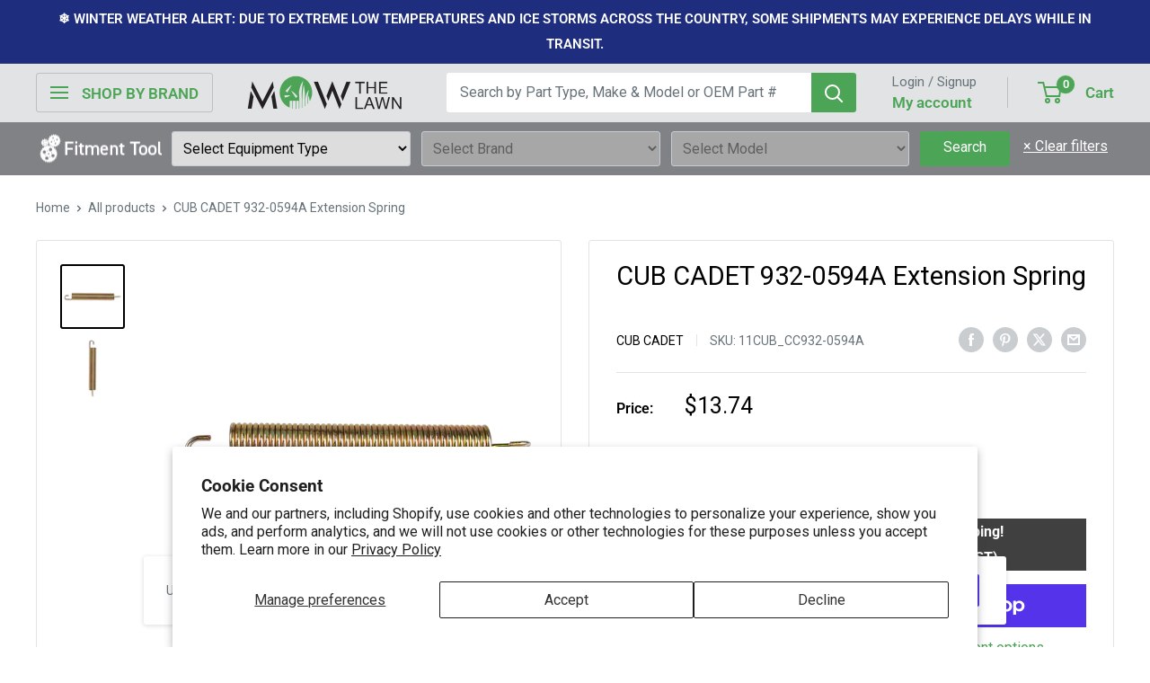

--- FILE ---
content_type: text/html; charset=utf-8
request_url: https://mowthelawn.com/products/cub-cadet-932-0594a
body_size: 44135
content:
<!doctype html>

<html class="no-js" lang="en">
  <head>

<!-- Google Tag Manager -->
<script>(function(w,d,s,l,i){w[l]=w[l]||[];w[l].push({'gtm.start':
new Date().getTime(),event:'gtm.js'});var f=d.getElementsByTagName(s)[0],
j=d.createElement(s),dl=l!='dataLayer'?'&l='+l:'';j.async=true;j.src=
'https://www.googletagmanager.com/gtm.js?id='+i+dl;f.parentNode.insertBefore(j,f);
})(window,document,'script','dataLayer','GTM-PNBDC7P');</script>
<!-- End Google Tag Manager -->
    
<script>
window.KiwiSizing = window.KiwiSizing === undefined ? {} : window.KiwiSizing;
KiwiSizing.shop = "mowthelawn.myshopify.com";


KiwiSizing.data = {
  collections: "296692416650,164978000010,274585649290,274586140810,274587844746,274588958858,269236207754,269236240522,269237780618,268878708874,269238042762,269248561290,269248692362,269248659594,269248888970,269248954506,269248790666,269250003082,296720793738,296680587402,296681701514,296692383882",
  tags: "ASIN_B091D8F8MX,CAID_4650959,DX1_OPE,DX2_Lawn Mower Parts \u0026 Accessories,DX3_Lawn Mower Parts,DX4_Hardware",
  product: "8527039103114",
  vendor: "CUB CADET",
  type: "CUB CADET",
  title: "CUB CADET 932-0594A Extension Spring",
  images: ["\/\/mowthelawn.com\/cdn\/shop\/files\/11cub_cc932-0594a_1_e43beefe-7ea4-4f26-aa78-e9f3e472edeb.jpg?v=1763012091","\/\/mowthelawn.com\/cdn\/shop\/files\/11cub_cc932-0594a_2_9cc36b6e-74c9-41aa-a8eb-929f9a39afa8.jpg?v=1763012091"],
  options: [{"name":"Title","position":1,"values":["Default Title"]}],
  variants: [{"id":46174759583882,"title":"Default Title","option1":"Default Title","option2":null,"option3":null,"sku":"11CUB_CC932-0594A","requires_shipping":true,"taxable":true,"featured_image":{"id":39665380163722,"product_id":8527039103114,"position":1,"created_at":"2025-11-13T00:34:40-05:00","updated_at":"2025-11-13T00:34:51-05:00","alt":"CUB CADET 932-0594A Spring","width":1000,"height":1000,"src":"\/\/mowthelawn.com\/cdn\/shop\/files\/11cub_cc932-0594a_1_e43beefe-7ea4-4f26-aa78-e9f3e472edeb.jpg?v=1763012091","variant_ids":[46174759583882]},"available":true,"name":"CUB CADET 932-0594A Extension Spring","public_title":null,"options":["Default Title"],"price":1374,"weight":45,"compare_at_price":1374,"inventory_management":"shopify","barcode":"195997003261","featured_media":{"alt":"CUB CADET 932-0594A Spring","id":31002525532298,"position":1,"preview_image":{"aspect_ratio":1.0,"height":1000,"width":1000,"src":"\/\/mowthelawn.com\/cdn\/shop\/files\/11cub_cc932-0594a_1_e43beefe-7ea4-4f26-aa78-e9f3e472edeb.jpg?v=1763012091"}},"requires_selling_plan":false,"selling_plan_allocations":[],"quantity_rule":{"min":1,"max":null,"increment":1}}],
};

</script>
<!-- starapps_core_start -->
<!-- This code is automatically managed by StarApps Studio -->
<!-- Please contact support@starapps.studio for any help -->
<!-- File location: snippets/starapps-core.liquid -->


    
<!-- starapps_core_end -->

    <meta charset="utf-8">
    <meta name="viewport" content="width=device-width, initial-scale=1.0, height=device-height, minimum-scale=1.0, maximum-scale=1.0">
    <meta name="theme-color" content="#000000">

    <title>CUB CADET 932-0594A Extension Spring | Mow The Lawn</title><meta name="description" content="932-0594A Extension Spring For Cub Cadet Replaces 732-0594AP 732-0594A 732-0594 Z-Force S60 S54 LT-1045 Z-Force S48 S46 Z-Force S48 LT-1046 FMZ-50 LT-1022 1212 1529 1800 GT-1222 ZTT46 LP Z-Force LP Z-Force i1046 1180 Fits S60 1000000"><link rel="canonical" href="https://mowthelawn.com/products/cub-cadet-932-0594a"><link rel="shortcut icon" href="//mowthelawn.com/cdn/shop/files/favicon_mtl_96x96.png?v=1640035923" type="image/png"><link rel="preload" as="style" href="//mowthelawn.com/cdn/shop/t/23/assets/theme.css?v=73414386247402121911727107252">
    <link rel="preload" as="script" href="//mowthelawn.com/cdn/shop/t/23/assets/theme.js?v=172328226944126308931707228393">
    <link rel="preconnect" href="https://cdn.shopify.com">
    <link rel="preconnect" href="https://fonts.shopifycdn.com">
    <link rel="dns-prefetch" href="https://productreviews.shopifycdn.com">
    <link rel="dns-prefetch" href="https://ajax.googleapis.com">
    <link rel="dns-prefetch" href="https://maps.googleapis.com">
    <link rel="dns-prefetch" href="https://maps.gstatic.com">

    <meta property="og:type" content="product">
  <meta property="og:title" content="CUB CADET 932-0594A Extension Spring"><meta property="og:image" content="http://mowthelawn.com/cdn/shop/files/11cub_cc932-0594a_1_e43beefe-7ea4-4f26-aa78-e9f3e472edeb.jpg?v=1763012091">
    <meta property="og:image:secure_url" content="https://mowthelawn.com/cdn/shop/files/11cub_cc932-0594a_1_e43beefe-7ea4-4f26-aa78-e9f3e472edeb.jpg?v=1763012091">
    <meta property="og:image:width" content="1000">
    <meta property="og:image:height" content="1000"><meta property="product:price:amount" content="13.74">
  <meta property="product:price:currency" content="USD"><meta property="og:description" content="932-0594A Extension Spring For Cub Cadet Replaces 732-0594AP 732-0594A 732-0594 Z-Force S60 S54 LT-1045 Z-Force S48 S46 Z-Force S48 LT-1046 FMZ-50 LT-1022 1212 1529 1800 GT-1222 ZTT46 LP Z-Force LP Z-Force i1046 1180 Fits S60 1000000"><meta property="og:url" content="https://mowthelawn.com/products/cub-cadet-932-0594a">
<meta property="og:site_name" content="Mow The Lawn"><meta name="twitter:card" content="summary"><meta name="twitter:title" content="CUB CADET 932-0594A Extension Spring">
  <meta name="twitter:description" content="932-0594A Extension Spring Part Details: All Known Replacement/Substituted Part Numbers for 932-0594A7320594, 732-0594, 7320594A, 732-0594A, 7320594AP, 732-0594AP Models That Use Part Number 932-0594A Cub Cadet1180 (Serial Numbers 1H019H-1H310H) 13AT608H101 1180 (Serial Numbers 1I010H-) 13AT608H101 1212 (Serial Numbers 1H019H-1H310H) 14AJ808H101 1212 (Serial Numbers 1I010H-) 14AJ808H101 1529 13A-261H100 1800 13AK608H101 FMZ-50 17AF4BFP009, 17AF4BFP010, 17AF4BFP209, 17AF4BFP210, 17AF4BFP710 GT-1222 14AB13CH710 LT-1022 13AB11CH710, 13AB11CH712 LT-1045 13AX11CH009, 13AX11CH010, 13AX11CH056, 13AX11CH256, 13RX11CH056, 13RX11CH256 LT-1045 13AX11CH709, 13AX11CH710, 13AX11CH712, 13AX11CH756, 13BP11CH709, 13BP11CH710, 13BP11CH756, 13RX11CH756 LT-1046 13AP11CH010 LT-1046 13AP11CH709, 13AP11CH710 Z-Force S46 17AF5BHH, 17AF5BHH010 Z-Force S48 KH 53AH5FJB050 Z-Force S48 LP 17AP5BHB, 17AP5BHB710 Z-Force S48 17AF5BHB, 17AF5BHB010, 17AF5BHB056, 17AF5BHB210 Z-Force S48 17AI5BHB, 17AI5BHB009, 17AI5BHB010, 17AI5BHB056 Z-Force S48 17AI5BHB, 17AI5BHB010 Z-Force S48 17AI5BHB, 17AI5BHB010, 17AI5BHB210 Z-Force S48 53BH5FJB, 53BH5FJB050 Z-Force S54 KH 53AH5FJC050 Z-Force S54 17AF5GHC010 Z-Force S54 17AI5GHC010 Z-Force S60 KH 53AH5FJD050 Z-Force S60 LP 17AP5GHD, 17AP5GHD710 Z-Force S60 17AF5GHD,">
  <meta name="twitter:image" content="https://mowthelawn.com/cdn/shop/files/11cub_cc932-0594a_1_e43beefe-7ea4-4f26-aa78-e9f3e472edeb_600x600_crop_center.jpg?v=1763012091">
    <link rel="preload" href="//mowthelawn.com/cdn/fonts/roboto/roboto_n4.2019d890f07b1852f56ce63ba45b2db45d852cba.woff2" as="font" type="font/woff2" crossorigin><link rel="preload" href="//mowthelawn.com/cdn/fonts/roboto/roboto_n4.2019d890f07b1852f56ce63ba45b2db45d852cba.woff2" as="font" type="font/woff2" crossorigin><style>
  @font-face {
  font-family: Roboto;
  font-weight: 400;
  font-style: normal;
  font-display: swap;
  src: url("//mowthelawn.com/cdn/fonts/roboto/roboto_n4.2019d890f07b1852f56ce63ba45b2db45d852cba.woff2") format("woff2"),
       url("//mowthelawn.com/cdn/fonts/roboto/roboto_n4.238690e0007583582327135619c5f7971652fa9d.woff") format("woff");
}

  @font-face {
  font-family: Roboto;
  font-weight: 400;
  font-style: normal;
  font-display: swap;
  src: url("//mowthelawn.com/cdn/fonts/roboto/roboto_n4.2019d890f07b1852f56ce63ba45b2db45d852cba.woff2") format("woff2"),
       url("//mowthelawn.com/cdn/fonts/roboto/roboto_n4.238690e0007583582327135619c5f7971652fa9d.woff") format("woff");
}

@font-face {
  font-family: Roboto;
  font-weight: 600;
  font-style: normal;
  font-display: swap;
  src: url("//mowthelawn.com/cdn/fonts/roboto/roboto_n6.3d305d5382545b48404c304160aadee38c90ef9d.woff2") format("woff2"),
       url("//mowthelawn.com/cdn/fonts/roboto/roboto_n6.bb37be020157f87e181e5489d5e9137ad60c47a2.woff") format("woff");
}

@font-face {
  font-family: Roboto;
  font-weight: 400;
  font-style: italic;
  font-display: swap;
  src: url("//mowthelawn.com/cdn/fonts/roboto/roboto_i4.57ce898ccda22ee84f49e6b57ae302250655e2d4.woff2") format("woff2"),
       url("//mowthelawn.com/cdn/fonts/roboto/roboto_i4.b21f3bd061cbcb83b824ae8c7671a82587b264bf.woff") format("woff");
}


  @font-face {
  font-family: Roboto;
  font-weight: 700;
  font-style: normal;
  font-display: swap;
  src: url("//mowthelawn.com/cdn/fonts/roboto/roboto_n7.f38007a10afbbde8976c4056bfe890710d51dec2.woff2") format("woff2"),
       url("//mowthelawn.com/cdn/fonts/roboto/roboto_n7.94bfdd3e80c7be00e128703d245c207769d763f9.woff") format("woff");
}

  @font-face {
  font-family: Roboto;
  font-weight: 400;
  font-style: italic;
  font-display: swap;
  src: url("//mowthelawn.com/cdn/fonts/roboto/roboto_i4.57ce898ccda22ee84f49e6b57ae302250655e2d4.woff2") format("woff2"),
       url("//mowthelawn.com/cdn/fonts/roboto/roboto_i4.b21f3bd061cbcb83b824ae8c7671a82587b264bf.woff") format("woff");
}

  @font-face {
  font-family: Roboto;
  font-weight: 700;
  font-style: italic;
  font-display: swap;
  src: url("//mowthelawn.com/cdn/fonts/roboto/roboto_i7.7ccaf9410746f2c53340607c42c43f90a9005937.woff2") format("woff2"),
       url("//mowthelawn.com/cdn/fonts/roboto/roboto_i7.49ec21cdd7148292bffea74c62c0df6e93551516.woff") format("woff");
}


  :root {
    --default-text-font-size : 15px;
    --base-text-font-size    : 16px;
    --heading-font-family    : Roboto, sans-serif;
    --heading-font-weight    : 400;
    --heading-font-style     : normal;
    --text-font-family       : Roboto, sans-serif;
    --text-font-weight       : 400;
    --text-font-style        : normal;
    --text-font-bolder-weight: 600;
    --text-link-decoration   : underline;

    --text-color               : #677279;
    --text-color-rgb           : 103, 114, 121;
    --heading-color            : #000000;
    --border-color             : #e1e3e4;
    --border-color-rgb         : 225, 227, 228;
    --form-border-color        : #d4d6d8;
    --accent-color             : #000000;
    --accent-color-rgb         : 0, 0, 0;
    --link-color               : #4ca456;
    --link-color-hover         : #34703b;
    --background               : #ffffff;
    --secondary-background     : #ffffff;
    --secondary-background-rgb : 255, 255, 255;
    --accent-background        : rgba(0, 0, 0, 0.08);

    --input-background: #ffffff;

    --error-color       : #ff0000;
    --error-background  : rgba(255, 0, 0, 0.07);
    --success-color     : #4ca456;
    --success-background: rgba(76, 164, 86, 0.11);

    --primary-button-background      : #4ca456;
    --primary-button-background-rgb  : 76, 164, 86;
    --primary-button-text-color      : #ffffff;
    --secondary-button-background    : #5433eb;
    --secondary-button-background-rgb: 84, 51, 235;
    --secondary-button-text-color    : #ffffff;

    --header-background      : #e1e3e4;
    --header-text-color      : #4ca456;
    --header-light-text-color: #677279;
    --header-border-color    : rgba(103, 114, 121, 0.3);
    --header-accent-color    : #4ca456;

    --footer-background-color:    #000000;
    --footer-heading-text-color:  #4ca456;
    --footer-body-text-color:     #ffffff;
    --footer-body-text-color-rgb: 255, 255, 255;
    --footer-accent-color:        #4ca456;
    --footer-accent-color-rgb:    76, 164, 86;
    --footer-border:              none;
    
    --flickity-arrow-color: #abb1b4;--product-on-sale-accent           : #000000;
    --product-on-sale-accent-rgb       : 0, 0, 0;
    --product-on-sale-color            : #ffffff;
    --product-in-stock-color           : #4ca456;
    --product-low-stock-color          : #ee0000;
    --product-sold-out-color           : #8a9297;
    --product-custom-label-1-background: #4ca456;
    --product-custom-label-1-color     : #ffffff;
    --product-custom-label-2-background: #4ca456;
    --product-custom-label-2-color     : #ffffff;
    --product-review-star-color        : #ffbd00;

    --mobile-container-gutter : 20px;
    --desktop-container-gutter: 40px;

    /* Shopify related variables */
    --payment-terms-background-color: #ffffff;
  }
</style>

<script>
  // IE11 does not have support for CSS variables, so we have to polyfill them
  if (!(((window || {}).CSS || {}).supports && window.CSS.supports('(--a: 0)'))) {
    const script = document.createElement('script');
    script.type = 'text/javascript';
    script.src = 'https://cdn.jsdelivr.net/npm/css-vars-ponyfill@2';
    script.onload = function() {
      cssVars({});
    };

    document.getElementsByTagName('head')[0].appendChild(script);
  }
</script>


    <style>
  .easysearch-custom-container {
    background-color: #808285;
  }
  .easysearch-custom-container .container {
    display: flex;
    align-items: center;
    justify-content: center;
  }
  .easysearch-custom-container .easysearch-widget {
    width: 100%;
  }
  .easysearch-custom-container .easysearch-container {
    padding: 10px 0;
  }
  .easysearch-custom-container .easysearch-holder {
    display: flex;
    width: 100%;
  }
  .easysearch-custom-container .easysearch-widget .easysearch-holder .easysearch-select-holder {
    flex: 1;
    margin: 0 6px 0 !important;
  }
  .easysearch-custom-container .easysearch-holder .easysearch-select-holder select {
    font-size: 16px !important;
    color: #070707 !important;
  }
  .easysearch-custom-container .easysearch-holder .easysearch-select-holder select:disabled {
    opacity: 1;
    background-color: #A7A7A8;
    color: #5F5F5F !important;
    border-color: #C4CDD5 !important;
  }
  .easysearch-custom-container .easysearch-actions-holder {
    width: 19%;
  }
  .easysearch-custom-container .easysearch-actions-holder .easysearch-btn-holder {
    width: 45%;
    text-align: center;
    margin: 0 12px 0 6px !important;
  }
  .easysearch-custom-container .easysearch-actions-holder .easysearch-btn-holder #easysearch-search {
    font-size: 16px !important;
    min-height: 39px;
  }
  .easysearch-custom-container .easysearch-actions-holder .easysearch-btn-holder #easysearch-search[disabled] {
    opacity: 1;
  }
  .easysearch-custom-container .easysearch-actions-holder .easysearch-clear-holder {
    width: 45%;
    text-align: center;
    position: unset;
  }
  .easysearch-custom-container .easysearch-actions-holder .easysearch-clear-holder a {
    color: #ffffff;
    text-decoration: underline;
    font-size: 16px !important;
  }
  @media screen and (max-width: 1300px) {
    .easysearch-custom-container .easysearch-actions-holder {
      width: 21%;
    }
  }
  @media screen and (max-width: 1200px) {
    .easysearch-custom-container .easysearch-actions-holder {
      width: 25%;
    }
  }
  @media screen and (max-width: 1050px) {
    .easysearch-custom-container .easysearch-actions-holder {
      width: 30%;
    }
  }
  @media screen and (max-width: 905px) {
    .easysearch-custom-container .easysearch-actions-holder {
      width: 35%;
    }
  }
  @media screen and (max-width: 810px) {
    .easysearch-custom-container {
      display: none;
    }
  }
</style>

    <script>window.performance && window.performance.mark && window.performance.mark('shopify.content_for_header.start');</script><meta name="facebook-domain-verification" content="m53khjx51yvd7avd6lqpdiw3wcf0qp">
<meta id="shopify-digital-wallet" name="shopify-digital-wallet" content="/30976966794/digital_wallets/dialog">
<meta name="shopify-checkout-api-token" content="22e01830d60b057669911c23cf7d85c6">
<meta id="in-context-paypal-metadata" data-shop-id="30976966794" data-venmo-supported="false" data-environment="production" data-locale="en_US" data-paypal-v4="true" data-currency="USD">
<link rel="alternate" type="application/json+oembed" href="https://mowthelawn.com/products/cub-cadet-932-0594a.oembed">
<script async="async" src="/checkouts/internal/preloads.js?locale=en-US"></script>
<link rel="preconnect" href="https://shop.app" crossorigin="anonymous">
<script async="async" src="https://shop.app/checkouts/internal/preloads.js?locale=en-US&shop_id=30976966794" crossorigin="anonymous"></script>
<script id="apple-pay-shop-capabilities" type="application/json">{"shopId":30976966794,"countryCode":"US","currencyCode":"USD","merchantCapabilities":["supports3DS"],"merchantId":"gid:\/\/shopify\/Shop\/30976966794","merchantName":"Mow The Lawn","requiredBillingContactFields":["postalAddress","email","phone"],"requiredShippingContactFields":["postalAddress","email","phone"],"shippingType":"shipping","supportedNetworks":["visa","masterCard","amex","discover","elo","jcb"],"total":{"type":"pending","label":"Mow The Lawn","amount":"1.00"},"shopifyPaymentsEnabled":true,"supportsSubscriptions":true}</script>
<script id="shopify-features" type="application/json">{"accessToken":"22e01830d60b057669911c23cf7d85c6","betas":["rich-media-storefront-analytics"],"domain":"mowthelawn.com","predictiveSearch":true,"shopId":30976966794,"locale":"en"}</script>
<script>var Shopify = Shopify || {};
Shopify.shop = "mowthelawn.myshopify.com";
Shopify.locale = "en";
Shopify.currency = {"active":"USD","rate":"1.0"};
Shopify.country = "US";
Shopify.theme = {"name":"Mowthelawn-2024","id":133279613066,"schema_name":"Warehouse","schema_version":"4.4.1","theme_store_id":null,"role":"main"};
Shopify.theme.handle = "null";
Shopify.theme.style = {"id":null,"handle":null};
Shopify.cdnHost = "mowthelawn.com/cdn";
Shopify.routes = Shopify.routes || {};
Shopify.routes.root = "/";</script>
<script type="module">!function(o){(o.Shopify=o.Shopify||{}).modules=!0}(window);</script>
<script>!function(o){function n(){var o=[];function n(){o.push(Array.prototype.slice.apply(arguments))}return n.q=o,n}var t=o.Shopify=o.Shopify||{};t.loadFeatures=n(),t.autoloadFeatures=n()}(window);</script>
<script>
  window.ShopifyPay = window.ShopifyPay || {};
  window.ShopifyPay.apiHost = "shop.app\/pay";
  window.ShopifyPay.redirectState = null;
</script>
<script id="shop-js-analytics" type="application/json">{"pageType":"product"}</script>
<script defer="defer" async type="module" src="//mowthelawn.com/cdn/shopifycloud/shop-js/modules/v2/client.init-shop-cart-sync_WVOgQShq.en.esm.js"></script>
<script defer="defer" async type="module" src="//mowthelawn.com/cdn/shopifycloud/shop-js/modules/v2/chunk.common_C_13GLB1.esm.js"></script>
<script defer="defer" async type="module" src="//mowthelawn.com/cdn/shopifycloud/shop-js/modules/v2/chunk.modal_CLfMGd0m.esm.js"></script>
<script type="module">
  await import("//mowthelawn.com/cdn/shopifycloud/shop-js/modules/v2/client.init-shop-cart-sync_WVOgQShq.en.esm.js");
await import("//mowthelawn.com/cdn/shopifycloud/shop-js/modules/v2/chunk.common_C_13GLB1.esm.js");
await import("//mowthelawn.com/cdn/shopifycloud/shop-js/modules/v2/chunk.modal_CLfMGd0m.esm.js");

  window.Shopify.SignInWithShop?.initShopCartSync?.({"fedCMEnabled":true,"windoidEnabled":true});

</script>
<script>
  window.Shopify = window.Shopify || {};
  if (!window.Shopify.featureAssets) window.Shopify.featureAssets = {};
  window.Shopify.featureAssets['shop-js'] = {"shop-cart-sync":["modules/v2/client.shop-cart-sync_DuR37GeY.en.esm.js","modules/v2/chunk.common_C_13GLB1.esm.js","modules/v2/chunk.modal_CLfMGd0m.esm.js"],"init-fed-cm":["modules/v2/client.init-fed-cm_BucUoe6W.en.esm.js","modules/v2/chunk.common_C_13GLB1.esm.js","modules/v2/chunk.modal_CLfMGd0m.esm.js"],"shop-toast-manager":["modules/v2/client.shop-toast-manager_B0JfrpKj.en.esm.js","modules/v2/chunk.common_C_13GLB1.esm.js","modules/v2/chunk.modal_CLfMGd0m.esm.js"],"init-shop-cart-sync":["modules/v2/client.init-shop-cart-sync_WVOgQShq.en.esm.js","modules/v2/chunk.common_C_13GLB1.esm.js","modules/v2/chunk.modal_CLfMGd0m.esm.js"],"shop-button":["modules/v2/client.shop-button_B_U3bv27.en.esm.js","modules/v2/chunk.common_C_13GLB1.esm.js","modules/v2/chunk.modal_CLfMGd0m.esm.js"],"init-windoid":["modules/v2/client.init-windoid_DuP9q_di.en.esm.js","modules/v2/chunk.common_C_13GLB1.esm.js","modules/v2/chunk.modal_CLfMGd0m.esm.js"],"shop-cash-offers":["modules/v2/client.shop-cash-offers_BmULhtno.en.esm.js","modules/v2/chunk.common_C_13GLB1.esm.js","modules/v2/chunk.modal_CLfMGd0m.esm.js"],"pay-button":["modules/v2/client.pay-button_CrPSEbOK.en.esm.js","modules/v2/chunk.common_C_13GLB1.esm.js","modules/v2/chunk.modal_CLfMGd0m.esm.js"],"init-customer-accounts":["modules/v2/client.init-customer-accounts_jNk9cPYQ.en.esm.js","modules/v2/client.shop-login-button_DJ5ldayH.en.esm.js","modules/v2/chunk.common_C_13GLB1.esm.js","modules/v2/chunk.modal_CLfMGd0m.esm.js"],"avatar":["modules/v2/client.avatar_BTnouDA3.en.esm.js"],"checkout-modal":["modules/v2/client.checkout-modal_pBPyh9w8.en.esm.js","modules/v2/chunk.common_C_13GLB1.esm.js","modules/v2/chunk.modal_CLfMGd0m.esm.js"],"init-shop-for-new-customer-accounts":["modules/v2/client.init-shop-for-new-customer-accounts_BUoCy7a5.en.esm.js","modules/v2/client.shop-login-button_DJ5ldayH.en.esm.js","modules/v2/chunk.common_C_13GLB1.esm.js","modules/v2/chunk.modal_CLfMGd0m.esm.js"],"init-customer-accounts-sign-up":["modules/v2/client.init-customer-accounts-sign-up_CnczCz9H.en.esm.js","modules/v2/client.shop-login-button_DJ5ldayH.en.esm.js","modules/v2/chunk.common_C_13GLB1.esm.js","modules/v2/chunk.modal_CLfMGd0m.esm.js"],"init-shop-email-lookup-coordinator":["modules/v2/client.init-shop-email-lookup-coordinator_CzjY5t9o.en.esm.js","modules/v2/chunk.common_C_13GLB1.esm.js","modules/v2/chunk.modal_CLfMGd0m.esm.js"],"shop-follow-button":["modules/v2/client.shop-follow-button_CsYC63q7.en.esm.js","modules/v2/chunk.common_C_13GLB1.esm.js","modules/v2/chunk.modal_CLfMGd0m.esm.js"],"shop-login-button":["modules/v2/client.shop-login-button_DJ5ldayH.en.esm.js","modules/v2/chunk.common_C_13GLB1.esm.js","modules/v2/chunk.modal_CLfMGd0m.esm.js"],"shop-login":["modules/v2/client.shop-login_B9ccPdmx.en.esm.js","modules/v2/chunk.common_C_13GLB1.esm.js","modules/v2/chunk.modal_CLfMGd0m.esm.js"],"lead-capture":["modules/v2/client.lead-capture_D0K_KgYb.en.esm.js","modules/v2/chunk.common_C_13GLB1.esm.js","modules/v2/chunk.modal_CLfMGd0m.esm.js"],"payment-terms":["modules/v2/client.payment-terms_BWmiNN46.en.esm.js","modules/v2/chunk.common_C_13GLB1.esm.js","modules/v2/chunk.modal_CLfMGd0m.esm.js"]};
</script>
<script>(function() {
  var isLoaded = false;
  function asyncLoad() {
    if (isLoaded) return;
    isLoaded = true;
    var urls = ["\/\/cdn.shopify.com\/s\/files\/1\/0257\/0108\/9360\/t\/85\/assets\/usf-license.js?shop=mowthelawn.myshopify.com","https:\/\/ecommplugins-scripts.trustpilot.com\/v2.1\/js\/header.min.js?settings=eyJrZXkiOiJneXVjTlVUYUM3UWJSSmlhIiwicyI6InNrdSJ9\u0026shop=mowthelawn.myshopify.com","https:\/\/ecommplugins-trustboxsettings.trustpilot.com\/mowthelawn.myshopify.com.js?settings=1720616604472\u0026shop=mowthelawn.myshopify.com","https:\/\/widget.trustpilot.com\/bootstrap\/v5\/tp.widget.sync.bootstrap.min.js?shop=mowthelawn.myshopify.com"];
    for (var i = 0; i < urls.length; i++) {
      var s = document.createElement('script');
      s.type = 'text/javascript';
      s.async = true;
      s.src = urls[i];
      var x = document.getElementsByTagName('script')[0];
      x.parentNode.insertBefore(s, x);
    }
  };
  if(window.attachEvent) {
    window.attachEvent('onload', asyncLoad);
  } else {
    window.addEventListener('load', asyncLoad, false);
  }
})();</script>
<script id="__st">var __st={"a":30976966794,"offset":-18000,"reqid":"8e96db2f-0cba-4cb9-a03a-3039234252c2-1769689775","pageurl":"mowthelawn.com\/products\/cub-cadet-932-0594a","u":"d3754a393083","p":"product","rtyp":"product","rid":8527039103114};</script>
<script>window.ShopifyPaypalV4VisibilityTracking = true;</script>
<script id="captcha-bootstrap">!function(){'use strict';const t='contact',e='account',n='new_comment',o=[[t,t],['blogs',n],['comments',n],[t,'customer']],c=[[e,'customer_login'],[e,'guest_login'],[e,'recover_customer_password'],[e,'create_customer']],r=t=>t.map((([t,e])=>`form[action*='/${t}']:not([data-nocaptcha='true']) input[name='form_type'][value='${e}']`)).join(','),a=t=>()=>t?[...document.querySelectorAll(t)].map((t=>t.form)):[];function s(){const t=[...o],e=r(t);return a(e)}const i='password',u='form_key',d=['recaptcha-v3-token','g-recaptcha-response','h-captcha-response',i],f=()=>{try{return window.sessionStorage}catch{return}},m='__shopify_v',_=t=>t.elements[u];function p(t,e,n=!1){try{const o=window.sessionStorage,c=JSON.parse(o.getItem(e)),{data:r}=function(t){const{data:e,action:n}=t;return t[m]||n?{data:e,action:n}:{data:t,action:n}}(c);for(const[e,n]of Object.entries(r))t.elements[e]&&(t.elements[e].value=n);n&&o.removeItem(e)}catch(o){console.error('form repopulation failed',{error:o})}}const l='form_type',E='cptcha';function T(t){t.dataset[E]=!0}const w=window,h=w.document,L='Shopify',v='ce_forms',y='captcha';let A=!1;((t,e)=>{const n=(g='f06e6c50-85a8-45c8-87d0-21a2b65856fe',I='https://cdn.shopify.com/shopifycloud/storefront-forms-hcaptcha/ce_storefront_forms_captcha_hcaptcha.v1.5.2.iife.js',D={infoText:'Protected by hCaptcha',privacyText:'Privacy',termsText:'Terms'},(t,e,n)=>{const o=w[L][v],c=o.bindForm;if(c)return c(t,g,e,D).then(n);var r;o.q.push([[t,g,e,D],n]),r=I,A||(h.body.append(Object.assign(h.createElement('script'),{id:'captcha-provider',async:!0,src:r})),A=!0)});var g,I,D;w[L]=w[L]||{},w[L][v]=w[L][v]||{},w[L][v].q=[],w[L][y]=w[L][y]||{},w[L][y].protect=function(t,e){n(t,void 0,e),T(t)},Object.freeze(w[L][y]),function(t,e,n,w,h,L){const[v,y,A,g]=function(t,e,n){const i=e?o:[],u=t?c:[],d=[...i,...u],f=r(d),m=r(i),_=r(d.filter((([t,e])=>n.includes(e))));return[a(f),a(m),a(_),s()]}(w,h,L),I=t=>{const e=t.target;return e instanceof HTMLFormElement?e:e&&e.form},D=t=>v().includes(t);t.addEventListener('submit',(t=>{const e=I(t);if(!e)return;const n=D(e)&&!e.dataset.hcaptchaBound&&!e.dataset.recaptchaBound,o=_(e),c=g().includes(e)&&(!o||!o.value);(n||c)&&t.preventDefault(),c&&!n&&(function(t){try{if(!f())return;!function(t){const e=f();if(!e)return;const n=_(t);if(!n)return;const o=n.value;o&&e.removeItem(o)}(t);const e=Array.from(Array(32),(()=>Math.random().toString(36)[2])).join('');!function(t,e){_(t)||t.append(Object.assign(document.createElement('input'),{type:'hidden',name:u})),t.elements[u].value=e}(t,e),function(t,e){const n=f();if(!n)return;const o=[...t.querySelectorAll(`input[type='${i}']`)].map((({name:t})=>t)),c=[...d,...o],r={};for(const[a,s]of new FormData(t).entries())c.includes(a)||(r[a]=s);n.setItem(e,JSON.stringify({[m]:1,action:t.action,data:r}))}(t,e)}catch(e){console.error('failed to persist form',e)}}(e),e.submit())}));const S=(t,e)=>{t&&!t.dataset[E]&&(n(t,e.some((e=>e===t))),T(t))};for(const o of['focusin','change'])t.addEventListener(o,(t=>{const e=I(t);D(e)&&S(e,y())}));const B=e.get('form_key'),M=e.get(l),P=B&&M;t.addEventListener('DOMContentLoaded',(()=>{const t=y();if(P)for(const e of t)e.elements[l].value===M&&p(e,B);[...new Set([...A(),...v().filter((t=>'true'===t.dataset.shopifyCaptcha))])].forEach((e=>S(e,t)))}))}(h,new URLSearchParams(w.location.search),n,t,e,['guest_login'])})(!0,!0)}();</script>
<script integrity="sha256-4kQ18oKyAcykRKYeNunJcIwy7WH5gtpwJnB7kiuLZ1E=" data-source-attribution="shopify.loadfeatures" defer="defer" src="//mowthelawn.com/cdn/shopifycloud/storefront/assets/storefront/load_feature-a0a9edcb.js" crossorigin="anonymous"></script>
<script crossorigin="anonymous" defer="defer" src="//mowthelawn.com/cdn/shopifycloud/storefront/assets/shopify_pay/storefront-65b4c6d7.js?v=20250812"></script>
<script data-source-attribution="shopify.dynamic_checkout.dynamic.init">var Shopify=Shopify||{};Shopify.PaymentButton=Shopify.PaymentButton||{isStorefrontPortableWallets:!0,init:function(){window.Shopify.PaymentButton.init=function(){};var t=document.createElement("script");t.src="https://mowthelawn.com/cdn/shopifycloud/portable-wallets/latest/portable-wallets.en.js",t.type="module",document.head.appendChild(t)}};
</script>
<script data-source-attribution="shopify.dynamic_checkout.buyer_consent">
  function portableWalletsHideBuyerConsent(e){var t=document.getElementById("shopify-buyer-consent"),n=document.getElementById("shopify-subscription-policy-button");t&&n&&(t.classList.add("hidden"),t.setAttribute("aria-hidden","true"),n.removeEventListener("click",e))}function portableWalletsShowBuyerConsent(e){var t=document.getElementById("shopify-buyer-consent"),n=document.getElementById("shopify-subscription-policy-button");t&&n&&(t.classList.remove("hidden"),t.removeAttribute("aria-hidden"),n.addEventListener("click",e))}window.Shopify?.PaymentButton&&(window.Shopify.PaymentButton.hideBuyerConsent=portableWalletsHideBuyerConsent,window.Shopify.PaymentButton.showBuyerConsent=portableWalletsShowBuyerConsent);
</script>
<script data-source-attribution="shopify.dynamic_checkout.cart.bootstrap">document.addEventListener("DOMContentLoaded",(function(){function t(){return document.querySelector("shopify-accelerated-checkout-cart, shopify-accelerated-checkout")}if(t())Shopify.PaymentButton.init();else{new MutationObserver((function(e,n){t()&&(Shopify.PaymentButton.init(),n.disconnect())})).observe(document.body,{childList:!0,subtree:!0})}}));
</script>
<script id='scb4127' type='text/javascript' async='' src='https://mowthelawn.com/cdn/shopifycloud/privacy-banner/storefront-banner.js'></script><link id="shopify-accelerated-checkout-styles" rel="stylesheet" media="screen" href="https://mowthelawn.com/cdn/shopifycloud/portable-wallets/latest/accelerated-checkout-backwards-compat.css" crossorigin="anonymous">
<style id="shopify-accelerated-checkout-cart">
        #shopify-buyer-consent {
  margin-top: 1em;
  display: inline-block;
  width: 100%;
}

#shopify-buyer-consent.hidden {
  display: none;
}

#shopify-subscription-policy-button {
  background: none;
  border: none;
  padding: 0;
  text-decoration: underline;
  font-size: inherit;
  cursor: pointer;
}

#shopify-subscription-policy-button::before {
  box-shadow: none;
}

      </style>

<script>window.performance && window.performance.mark && window.performance.mark('shopify.content_for_header.end');</script>

    <link rel="stylesheet" href="//mowthelawn.com/cdn/shop/t/23/assets/theme.css?v=73414386247402121911727107252">
    <link rel="stylesheet" href="//mowthelawn.com/cdn/shop/t/23/assets/mtl.css?v=45190167240934682811752694612">

    
  <script type="application/ld+json">
  {
    "@context": "https://schema.org",
    "@type": "Product",
    "productID": 8527039103114,
    "offers": [{
          "@type": "Offer",
          "name": "Default Title",
          "availability":"https://schema.org/InStock",
          "price": 13.74,
          "priceCurrency": "USD",
          "priceValidUntil": "2026-02-08","sku": "11CUB_CC932-0594A",
            "gtin12": "195997003261",
          "url": "/products/cub-cadet-932-0594a?variant=46174759583882"
        }
],"brand": {
      "@type": "Brand",
      "name": "CUB CADET"
    },
    "name": "CUB CADET 932-0594A Extension Spring",
    "description": " 932-0594A Extension Spring  Part Details: All Known Replacement\/Substituted Part Numbers for 932-0594A7320594, 732-0594, 7320594A, 732-0594A, 7320594AP, 732-0594AP Models That Use Part Number 932-0594A Cub Cadet1180 (Serial Numbers 1H019H-1H310H) 13AT608H101 1180 (Serial Numbers 1I010H-) 13AT608H101 1212 (Serial Numbers 1H019H-1H310H) 14AJ808H101 1212 (Serial Numbers 1I010H-) 14AJ808H101 1529 13A-261H100 1800 13AK608H101 FMZ-50 17AF4BFP009, 17AF4BFP010, 17AF4BFP209, 17AF4BFP210, 17AF4BFP710 GT-1222 14AB13CH710 LT-1022 13AB11CH710, 13AB11CH712 LT-1045 13AX11CH009, 13AX11CH010, 13AX11CH056, 13AX11CH256, 13RX11CH056, 13RX11CH256 LT-1045 13AX11CH709, 13AX11CH710, 13AX11CH712, 13AX11CH756, 13BP11CH709, 13BP11CH710, 13BP11CH756, 13RX11CH756 LT-1046 13AP11CH010 LT-1046 13AP11CH709, 13AP11CH710 Z-Force S46 17AF5BHH, 17AF5BHH010 Z-Force S48 KH 53AH5FJB050 Z-Force S48 LP 17AP5BHB, 17AP5BHB710 Z-Force S48 17AF5BHB, 17AF5BHB010, 17AF5BHB056, 17AF5BHB210 Z-Force S48 17AI5BHB, 17AI5BHB009, 17AI5BHB010, 17AI5BHB056 Z-Force S48 17AI5BHB, 17AI5BHB010 Z-Force S48 17AI5BHB, 17AI5BHB010, 17AI5BHB210 Z-Force S48 53BH5FJB, 53BH5FJB050 Z-Force S54 KH 53AH5FJC050 Z-Force S54 17AF5GHC010 Z-Force S54 17AI5GHC010 Z-Force S60 KH 53AH5FJD050 Z-Force S60 LP 17AP5GHD, 17AP5GHD710 Z-Force S60 17AF5GHD, 17AF5GHD010 Z-Force S60 17AI5GHD, 17AI5GHD010 Z-Force S60 53BH5FJD, 53BH5FJD050 ZTT46 i1046 17AE9BKH010, 17AF9BKH010, 17AF9BKH056 ZTT46 i1046 17AF9BKH709, 17AF9BKH710, 17AF9BKH756, 17RF9BKH756",
    "category": "CUB CADET",
    "url": "/products/cub-cadet-932-0594a",
    "sku": "11CUB_CC932-0594A",
    "image": {
      "@type": "ImageObject",
      "url": "https://mowthelawn.com/cdn/shop/files/11cub_cc932-0594a_1_e43beefe-7ea4-4f26-aa78-e9f3e472edeb.jpg?v=1763012091&width=1024",
      "image": "https://mowthelawn.com/cdn/shop/files/11cub_cc932-0594a_1_e43beefe-7ea4-4f26-aa78-e9f3e472edeb.jpg?v=1763012091&width=1024",
      "name": "CUB CADET 932-0594A Spring",
      "width": "1024",
      "height": "1024"
    }
  }
  </script>



  <script type="application/ld+json">
  {
    "@context": "https://schema.org",
    "@type": "BreadcrumbList",
  "itemListElement": [{
      "@type": "ListItem",
      "position": 1,
      "name": "Home",
      "item": "https://mowthelawn.com"
    },{
          "@type": "ListItem",
          "position": 2,
          "name": "CUB CADET 932-0594A Extension Spring",
          "item": "https://mowthelawn.com/products/cub-cadet-932-0594a"
        }]
  }
  </script>



    <script>
      // This allows to expose several variables to the global scope, to be used in scripts
      window.theme = {
        pageType: "product",
        cartCount: 0,
        moneyFormat: "${{amount}}",
        moneyWithCurrencyFormat: "${{amount}} USD",
        currencyCodeEnabled: false,
        showDiscount: false,
        discountMode: "percentage",
        cartType: "drawer"
      };

      window.routes = {
        rootUrl: "\/",
        rootUrlWithoutSlash: '',
        cartUrl: "\/cart",
        cartAddUrl: "\/cart\/add",
        cartChangeUrl: "\/cart\/change",
        searchUrl: "\/search",
        productRecommendationsUrl: "\/recommendations\/products"
      };

      window.languages = {
        productRegularPrice: "Regular price",
        productSalePrice: "Sale price",
        collectionOnSaleLabel: "Save {{savings}}",
        productFormUnavailable: "Unavailable",
        productFormAddToCart: "Add to Cart",
        productFormPreOrder: "Pre-order",
        productFormSoldOut: "Sold out",
        productAdded: "Product has been added to your cart",
        productAddedShort: "Added!",
        shippingEstimatorNoResults: "No shipping could be found for your address.",
        shippingEstimatorOneResult: "There is one shipping rate for your address:",
        shippingEstimatorMultipleResults: "There are {{count}} shipping rates for your address:",
        shippingEstimatorErrors: "There are some errors:"
      };

      document.documentElement.className = document.documentElement.className.replace('no-js', 'js');
    </script><script src="//mowthelawn.com/cdn/shop/t/23/assets/theme.js?v=172328226944126308931707228393" defer></script>
    <script src="//mowthelawn.com/cdn/shop/t/23/assets/custom.js?v=102476495355921946141707228393" defer></script><script>
        (function () {
          window.onpageshow = function() {
            // We force re-freshing the cart content onpageshow, as most browsers will serve a cache copy when hitting the
            // back button, which cause staled data
            document.documentElement.dispatchEvent(new CustomEvent('cart:refresh', {
              bubbles: true,
              detail: {scrollToTop: false}
            }));
          };
        })();
      </script><script>window._usfTheme={
    id:133279613066,
    name:"Warehouse",
    version:"4.4.1",
    vendor:"Maestrooo",
    applied:1,
    assetUrl:"//mowthelawn.com/cdn/shop/t/23/assets/usf-boot.js?v=42289677499588346971728933895"
};
window._usfCustomerTags = null;
window._usfCollectionId = null;
window._usfCollectionDefaultSort = null;
window._usfLocale = "en";
window._usfRootUrl = "\/";
window.usf = {
  settings: {"online":1,"version":"1.0.2.4112","shop":"mowthelawn.myshopify.com","siteId":"8a6cb392-37f6-48d9-8b35-ad50f20bc258","resUrl":"//cdn.shopify.com/s/files/1/0257/0108/9360/t/85/assets/","analyticsApiUrl":"https://svc-2-analytics-usf.hotyon.com/set","searchSvcUrl":"https://svc-2-usf.hotyon.com/","enabledPlugins":["preview-usf"],"mobileBreakpoint":767,"decimals":2,"useTrailingZeros":1,"decimalDisplay":".","thousandSeparator":",","currency":"USD","priceLongFormat":"${0} USD","priceFormat":"${0}","plugins":{},"revision":80388627,"filters":{"filtersHorzStyle":"default","filtersHorzPosition":"left","filtersMobileStyle":"default"},"instantSearch":{"online":1,"searchBoxSelector":"input[name=q]","numOfSuggestions":1,"numOfProductMatches":6,"showCollections":1,"numOfCollections":10,"numOfPages":4,"layout":"two-columns","productDisplayType":"list","productColumnPosition":"left","productsPerRow":2,"showPopularProducts":1,"numOfPopularProducts":6,"numOfRecentSearches":5},"search":{"online":1,"sortFields":["bestselling","r","price","-price"],"searchResultsUrl":"/pages/search-results","more":"page","itemsPerPage":24,"imageSizeType":"dynamic","imageSize":"600,350","showSearchInputOnSearchPage":1,"showSearchInputOnCollectionPage":1,"showAltImage":1,"showVendor":1,"showSoldOut":1,"canChangeUrl":1},"collections":{"online":1,"collectionsPageUrl":"/pages/collections"},"filterNavigation":{"showFilterArea":1,"showSingle":1},"translation_en":{"search":"Search by Equipment Type, Part # or Product Name","latestSearches":"Latest searches","popularSearches":"Popular searches","viewAllResultsFor":"view all results for <span class=\"usf-highlight\">{0}</span>","viewAllResults":"view all results","noMatchesFoundFor":"No matches found for \"<b>{0}</b>\". Please try again with a different term.","productSearchResultWithTermSummary":"<b>{0}</b> results for '<b>{1}</b>'","productSearchResultSummary":"<b>{0}</b> products","productSearchNoResults":"<h2>No matching for '<b>{0}</b>'.</h2><p>But don't give up - check the filters, spelling or try less specific search terms.</p>","productSearchNoResultsEmptyTerm":"<h2>No results found.</h2><p>But don't give up - check the filters or try less specific terms.</p>","clearAll":"Clear all","clear":"Clear","clearAllFilters":"Clear all filters","clearFiltersBy":"Clear filters by {0}","filterBy":"Filter by {0}","sort":"Sort","sortBy_r":"Relevance","sortBy_title":"Title: A-Z","sortBy_-title":"Title: Z-A","sortBy_date":"Date: Old to New","sortBy_-date":"Date: New to Old","sortBy_price":"Price: Low to High","sortBy_-price":"Price: High to Low","sortBy_percentSale":"Percent sales: Low to High","sortBy_-percentSale":"Percent sales: High to Low","sortBy_-discount":"Discount: High to Low","sortBy_bestselling":"Best selling","sortBy_-available":"Inventory: High to Low","sortBy_producttype":"Product Type: A-Z","sortBy_-producttype":"Product Type: Z-A","sortBy_random":"Random","filters":"Filters","filterOptions":"Filter options","clearFilterOptions":"Clear all filter options","youHaveViewed":"You've viewed {0} of {1} products","loadMore":"Load more","loadPrev":"Load previous","productMatches":"Product matches","trending":"Trending","didYouMean":"Sorry, nothing found for '<b>{0}</b>'. Did you mean '<b>{1}</b>'?","searchSuggestions":"Search suggestions","popularSearch":"Popular search","quantity":"Quantity","selectedVariantNotAvailable":"The selected variant is not available.","addToCart":"Add to cart","seeFullDetails":"See full details","chooseOptions":"Choose options","quickView":"Quick view","sale":"Sale","save":"Save","soldOut":"Sold out","viewItems":"View items","more":"More","all":"All","prevPage":"Previous page","gotoPage":"Go to page {0}","nextPage":"Next page","from":"From","collections":"View Models","pages":"Pages","sortBy_varMetafield:mtl.mopa":"mtl.mopa: A-Z","sortBy_-varMetafield:mtl.mopa":"mtl.mopa: Z-A","sortBy_varMetafield:mtl.blow":"mtl.blow: A-Z","sortBy_-varMetafield:mtl.blow":"mtl.blow: Z-A","sortBy_varMetafield:mtl.chan":"mtl.chan: A-Z","sortBy_-varMetafield:mtl.chan":"mtl.chan: Z-A","sortBy_varMetafield:mtl.chip":"mtl.chip: A-Z","sortBy_-varMetafield:mtl.chip":"mtl.chip: Z-A","sortBy_varMetafield:mtl.edge":"mtl.edge: A-Z","sortBy_-varMetafield:mtl.edge":"mtl.edge: Z-A","sortBy_varMetafield:mtl.logs":"mtl.logs: A-Z","sortBy_-varMetafield:mtl.logs":"mtl.logs: Z-A","sortBy_varMetafield:mtl.moac":"mtl.moac: A-Z","sortBy_-varMetafield:mtl.moac":"mtl.moac: Z-A","sortBy_varMetafield:mtl.moat":"mtl.moat: A-Z","sortBy_-varMetafield:mtl.moat":"mtl.moat: Z-A","sortBy_varMetafield:mtl.pole":"mtl.pole: A-Z","sortBy_-varMetafield:mtl.pole":"mtl.pole: Z-A","sortBy_varMetafield:mtl.prsw":"mtl.prsw: A-Z","sortBy_-varMetafield:mtl.prsw":"mtl.prsw: Z-A","sortBy_varMetafield:mtl.snob":"mtl.snob: A-Z","sortBy_-varMetafield:mtl.snob":"mtl.snob: Z-A","sortBy_varMetafield:mtl.spry":"mtl.spry: A-Z","sortBy_-varMetafield:mtl.spry":"mtl.spry: Z-A","sortBy_varMetafield:mtl.strg":"mtl.strg: A-Z","sortBy_-varMetafield:mtl.strg":"mtl.strg: Z-A","sortBy_varMetafield:mtl.till":"mtl.till: A-Z","sortBy_-varMetafield:mtl.till":"mtl.till: Z-A","sortBy_varMetafield:mtl.augr":"mtl.augr: A-Z","sortBy_-varMetafield:mtl.augr":"mtl.augr: Z-A","sortBy_varMetafield:mtl.cart":"mtl.cart: A-Z","sortBy_-varMetafield:mtl.cart":"mtl.cart: Z-A","sortBy_varMetafield:mtl.genr":"mtl.genr: A-Z","sortBy_-varMetafield:mtl.genr":"mtl.genr: Z-A","sortBy_varMetafield:mtl.grnd":"mtl.grnd: A-Z","sortBy_-varMetafield:mtl.grnd":"mtl.grnd: Z-A","sortBy_varMetafield:mtl.hand":"mtl.hand: A-Z","sortBy_-varMetafield:mtl.hand":"mtl.hand: Z-A","sortBy_varMetafield:mtl.hedg":"mtl.hedg: A-Z","sortBy_-varMetafield:mtl.hedg":"mtl.hedg: Z-A","sortBy_varMetafied:mtl.main":"mtl.main: A-Z","sortBy_-varMetafield:mtl.main":"mtl.main: Z-A","sortBy_varMetafield:mtl.mulc":"mtl.mulc: A-Z","sortBy_-varMetafield:mtl.mulc":"mtl.mulc: Z-A","sortBy_varMetafield:mtl.prot":"mtl.prot: A-Z","sortBy_-varMetafield:mtl.prot":"mtl.prot: Z-A","sortBy_varMetafield:mtl.shrd":"mtl.shrd: A-Z","sortBy_-varMetafield:mtl.shrd":"mtl.shrd: Z-A","sortBy_varMetafield:mtl.snor":"mtl.snor: A-Z","sortBy_-varMetafield:mtl.snor":"mtl.snor: Z-A","sortBy_varMetafield:mtl.bwpid":"mtl.bwpid: A-Z","sortBy_-varMetafield:mtl.bwpid":"mtl.bwpid: Z-A","sortBy_varMetafield:mtl.modelnum":"mtl.modelnum: A-Z","sortBy_-varMetafield:mtl.modelnum":"mtl.modelnum: Z-A","sortBy_varMetafield:MyNamespace.MyKey1":"MyNamespace.MyKey1: A-Z","sortBy_-varMetafield:MyNamespace.MyKey1":"MyNamespace.MyKey1: Z-A","sortBy_varMetafield:mtl.bwequiptype":"mtl.bwequiptype: A-Z","sortBy_-varMetafield:mtl.bwequiptype":"mtl.bwequiptype: Z-A","sortBy_varMetafield:mtl.bwcategory":"mtl.bwcategory: A-Z","sortBy_-varMetafield:mtl.bwcategory":"mtl.bwcategory: Z-A","sortBy_metafield:mtl.searchmodel":"mtl.searchmodel: A-Z","sortBy_-metafield:mtl.searchmodel":"mtl.searchmodel: Z-A","sortBy_varMetafield:mtl.noimg":"mtl.noimg: A-Z","sortBy_-varMetafield:mtl.noimg":"mtl.noimg: Z-A"}}
}
</script>
<script src="//mowthelawn.com/cdn/shop/t/23/assets/usf-boot.js?v=42289677499588346971728933895" async></script>
<!-- BEGIN app block: shopify://apps/klaviyo-email-marketing-sms/blocks/klaviyo-onsite-embed/2632fe16-c075-4321-a88b-50b567f42507 -->












  <script async src="https://static.klaviyo.com/onsite/js/LD7JLQ/klaviyo.js?company_id=LD7JLQ"></script>
  <script>!function(){if(!window.klaviyo){window._klOnsite=window._klOnsite||[];try{window.klaviyo=new Proxy({},{get:function(n,i){return"push"===i?function(){var n;(n=window._klOnsite).push.apply(n,arguments)}:function(){for(var n=arguments.length,o=new Array(n),w=0;w<n;w++)o[w]=arguments[w];var t="function"==typeof o[o.length-1]?o.pop():void 0,e=new Promise((function(n){window._klOnsite.push([i].concat(o,[function(i){t&&t(i),n(i)}]))}));return e}}})}catch(n){window.klaviyo=window.klaviyo||[],window.klaviyo.push=function(){var n;(n=window._klOnsite).push.apply(n,arguments)}}}}();</script>

  
    <script id="viewed_product">
      if (item == null) {
        var _learnq = _learnq || [];

        var MetafieldReviews = null
        var MetafieldYotpoRating = null
        var MetafieldYotpoCount = null
        var MetafieldLooxRating = null
        var MetafieldLooxCount = null
        var okendoProduct = null
        var okendoProductReviewCount = null
        var okendoProductReviewAverageValue = null
        try {
          // The following fields are used for Customer Hub recently viewed in order to add reviews.
          // This information is not part of __kla_viewed. Instead, it is part of __kla_viewed_reviewed_items
          MetafieldReviews = {};
          MetafieldYotpoRating = null
          MetafieldYotpoCount = null
          MetafieldLooxRating = null
          MetafieldLooxCount = null

          okendoProduct = null
          // If the okendo metafield is not legacy, it will error, which then requires the new json formatted data
          if (okendoProduct && 'error' in okendoProduct) {
            okendoProduct = null
          }
          okendoProductReviewCount = okendoProduct ? okendoProduct.reviewCount : null
          okendoProductReviewAverageValue = okendoProduct ? okendoProduct.reviewAverageValue : null
        } catch (error) {
          console.error('Error in Klaviyo onsite reviews tracking:', error);
        }

        var item = {
          Name: "CUB CADET 932-0594A Extension Spring",
          ProductID: 8527039103114,
          Categories: ["Best selling products","Cub Cadet","Cub Cadet 1180","Cub Cadet 1212","Cub Cadet 1529","Cub Cadet 1800","Cub Cadet FMZ-50","Cub Cadet GT-1222","Cub Cadet LT-1022","Cub Cadet LT-1045","Cub Cadet LT-1046","Cub Cadet Z-Force S46","Cub Cadet Z-Force S48","Cub Cadet Z-Force S48 LP","Cub Cadet Z-Force S54","Cub Cadet Z-Force S60","Cub Cadet Z-Force S60 LP","Cub Cadet ZTT46 i1046","Express Shipping","Lawn Mower Parts \u0026 Accessories","Lawn Mower Parts \u0026 Accessories","New products"],
          ImageURL: "https://mowthelawn.com/cdn/shop/files/11cub_cc932-0594a_1_e43beefe-7ea4-4f26-aa78-e9f3e472edeb_grande.jpg?v=1763012091",
          URL: "https://mowthelawn.com/products/cub-cadet-932-0594a",
          Brand: "CUB CADET",
          Price: "$13.74",
          Value: "13.74",
          CompareAtPrice: "$13.74"
        };
        _learnq.push(['track', 'Viewed Product', item]);
        _learnq.push(['trackViewedItem', {
          Title: item.Name,
          ItemId: item.ProductID,
          Categories: item.Categories,
          ImageUrl: item.ImageURL,
          Url: item.URL,
          Metadata: {
            Brand: item.Brand,
            Price: item.Price,
            Value: item.Value,
            CompareAtPrice: item.CompareAtPrice
          },
          metafields:{
            reviews: MetafieldReviews,
            yotpo:{
              rating: MetafieldYotpoRating,
              count: MetafieldYotpoCount,
            },
            loox:{
              rating: MetafieldLooxRating,
              count: MetafieldLooxCount,
            },
            okendo: {
              rating: okendoProductReviewAverageValue,
              count: okendoProductReviewCount,
            }
          }
        }]);
      }
    </script>
  




  <script>
    window.klaviyoReviewsProductDesignMode = false
  </script>







<!-- END app block --><link href="https://monorail-edge.shopifysvc.com" rel="dns-prefetch">
<script>(function(){if ("sendBeacon" in navigator && "performance" in window) {try {var session_token_from_headers = performance.getEntriesByType('navigation')[0].serverTiming.find(x => x.name == '_s').description;} catch {var session_token_from_headers = undefined;}var session_cookie_matches = document.cookie.match(/_shopify_s=([^;]*)/);var session_token_from_cookie = session_cookie_matches && session_cookie_matches.length === 2 ? session_cookie_matches[1] : "";var session_token = session_token_from_headers || session_token_from_cookie || "";function handle_abandonment_event(e) {var entries = performance.getEntries().filter(function(entry) {return /monorail-edge.shopifysvc.com/.test(entry.name);});if (!window.abandonment_tracked && entries.length === 0) {window.abandonment_tracked = true;var currentMs = Date.now();var navigation_start = performance.timing.navigationStart;var payload = {shop_id: 30976966794,url: window.location.href,navigation_start,duration: currentMs - navigation_start,session_token,page_type: "product"};window.navigator.sendBeacon("https://monorail-edge.shopifysvc.com/v1/produce", JSON.stringify({schema_id: "online_store_buyer_site_abandonment/1.1",payload: payload,metadata: {event_created_at_ms: currentMs,event_sent_at_ms: currentMs}}));}}window.addEventListener('pagehide', handle_abandonment_event);}}());</script>
<script id="web-pixels-manager-setup">(function e(e,d,r,n,o){if(void 0===o&&(o={}),!Boolean(null===(a=null===(i=window.Shopify)||void 0===i?void 0:i.analytics)||void 0===a?void 0:a.replayQueue)){var i,a;window.Shopify=window.Shopify||{};var t=window.Shopify;t.analytics=t.analytics||{};var s=t.analytics;s.replayQueue=[],s.publish=function(e,d,r){return s.replayQueue.push([e,d,r]),!0};try{self.performance.mark("wpm:start")}catch(e){}var l=function(){var e={modern:/Edge?\/(1{2}[4-9]|1[2-9]\d|[2-9]\d{2}|\d{4,})\.\d+(\.\d+|)|Firefox\/(1{2}[4-9]|1[2-9]\d|[2-9]\d{2}|\d{4,})\.\d+(\.\d+|)|Chrom(ium|e)\/(9{2}|\d{3,})\.\d+(\.\d+|)|(Maci|X1{2}).+ Version\/(15\.\d+|(1[6-9]|[2-9]\d|\d{3,})\.\d+)([,.]\d+|)( \(\w+\)|)( Mobile\/\w+|) Safari\/|Chrome.+OPR\/(9{2}|\d{3,})\.\d+\.\d+|(CPU[ +]OS|iPhone[ +]OS|CPU[ +]iPhone|CPU IPhone OS|CPU iPad OS)[ +]+(15[._]\d+|(1[6-9]|[2-9]\d|\d{3,})[._]\d+)([._]\d+|)|Android:?[ /-](13[3-9]|1[4-9]\d|[2-9]\d{2}|\d{4,})(\.\d+|)(\.\d+|)|Android.+Firefox\/(13[5-9]|1[4-9]\d|[2-9]\d{2}|\d{4,})\.\d+(\.\d+|)|Android.+Chrom(ium|e)\/(13[3-9]|1[4-9]\d|[2-9]\d{2}|\d{4,})\.\d+(\.\d+|)|SamsungBrowser\/([2-9]\d|\d{3,})\.\d+/,legacy:/Edge?\/(1[6-9]|[2-9]\d|\d{3,})\.\d+(\.\d+|)|Firefox\/(5[4-9]|[6-9]\d|\d{3,})\.\d+(\.\d+|)|Chrom(ium|e)\/(5[1-9]|[6-9]\d|\d{3,})\.\d+(\.\d+|)([\d.]+$|.*Safari\/(?![\d.]+ Edge\/[\d.]+$))|(Maci|X1{2}).+ Version\/(10\.\d+|(1[1-9]|[2-9]\d|\d{3,})\.\d+)([,.]\d+|)( \(\w+\)|)( Mobile\/\w+|) Safari\/|Chrome.+OPR\/(3[89]|[4-9]\d|\d{3,})\.\d+\.\d+|(CPU[ +]OS|iPhone[ +]OS|CPU[ +]iPhone|CPU IPhone OS|CPU iPad OS)[ +]+(10[._]\d+|(1[1-9]|[2-9]\d|\d{3,})[._]\d+)([._]\d+|)|Android:?[ /-](13[3-9]|1[4-9]\d|[2-9]\d{2}|\d{4,})(\.\d+|)(\.\d+|)|Mobile Safari.+OPR\/([89]\d|\d{3,})\.\d+\.\d+|Android.+Firefox\/(13[5-9]|1[4-9]\d|[2-9]\d{2}|\d{4,})\.\d+(\.\d+|)|Android.+Chrom(ium|e)\/(13[3-9]|1[4-9]\d|[2-9]\d{2}|\d{4,})\.\d+(\.\d+|)|Android.+(UC? ?Browser|UCWEB|U3)[ /]?(15\.([5-9]|\d{2,})|(1[6-9]|[2-9]\d|\d{3,})\.\d+)\.\d+|SamsungBrowser\/(5\.\d+|([6-9]|\d{2,})\.\d+)|Android.+MQ{2}Browser\/(14(\.(9|\d{2,})|)|(1[5-9]|[2-9]\d|\d{3,})(\.\d+|))(\.\d+|)|K[Aa][Ii]OS\/(3\.\d+|([4-9]|\d{2,})\.\d+)(\.\d+|)/},d=e.modern,r=e.legacy,n=navigator.userAgent;return n.match(d)?"modern":n.match(r)?"legacy":"unknown"}(),u="modern"===l?"modern":"legacy",c=(null!=n?n:{modern:"",legacy:""})[u],f=function(e){return[e.baseUrl,"/wpm","/b",e.hashVersion,"modern"===e.buildTarget?"m":"l",".js"].join("")}({baseUrl:d,hashVersion:r,buildTarget:u}),m=function(e){var d=e.version,r=e.bundleTarget,n=e.surface,o=e.pageUrl,i=e.monorailEndpoint;return{emit:function(e){var a=e.status,t=e.errorMsg,s=(new Date).getTime(),l=JSON.stringify({metadata:{event_sent_at_ms:s},events:[{schema_id:"web_pixels_manager_load/3.1",payload:{version:d,bundle_target:r,page_url:o,status:a,surface:n,error_msg:t},metadata:{event_created_at_ms:s}}]});if(!i)return console&&console.warn&&console.warn("[Web Pixels Manager] No Monorail endpoint provided, skipping logging."),!1;try{return self.navigator.sendBeacon.bind(self.navigator)(i,l)}catch(e){}var u=new XMLHttpRequest;try{return u.open("POST",i,!0),u.setRequestHeader("Content-Type","text/plain"),u.send(l),!0}catch(e){return console&&console.warn&&console.warn("[Web Pixels Manager] Got an unhandled error while logging to Monorail."),!1}}}}({version:r,bundleTarget:l,surface:e.surface,pageUrl:self.location.href,monorailEndpoint:e.monorailEndpoint});try{o.browserTarget=l,function(e){var d=e.src,r=e.async,n=void 0===r||r,o=e.onload,i=e.onerror,a=e.sri,t=e.scriptDataAttributes,s=void 0===t?{}:t,l=document.createElement("script"),u=document.querySelector("head"),c=document.querySelector("body");if(l.async=n,l.src=d,a&&(l.integrity=a,l.crossOrigin="anonymous"),s)for(var f in s)if(Object.prototype.hasOwnProperty.call(s,f))try{l.dataset[f]=s[f]}catch(e){}if(o&&l.addEventListener("load",o),i&&l.addEventListener("error",i),u)u.appendChild(l);else{if(!c)throw new Error("Did not find a head or body element to append the script");c.appendChild(l)}}({src:f,async:!0,onload:function(){if(!function(){var e,d;return Boolean(null===(d=null===(e=window.Shopify)||void 0===e?void 0:e.analytics)||void 0===d?void 0:d.initialized)}()){var d=window.webPixelsManager.init(e)||void 0;if(d){var r=window.Shopify.analytics;r.replayQueue.forEach((function(e){var r=e[0],n=e[1],o=e[2];d.publishCustomEvent(r,n,o)})),r.replayQueue=[],r.publish=d.publishCustomEvent,r.visitor=d.visitor,r.initialized=!0}}},onerror:function(){return m.emit({status:"failed",errorMsg:"".concat(f," has failed to load")})},sri:function(e){var d=/^sha384-[A-Za-z0-9+/=]+$/;return"string"==typeof e&&d.test(e)}(c)?c:"",scriptDataAttributes:o}),m.emit({status:"loading"})}catch(e){m.emit({status:"failed",errorMsg:(null==e?void 0:e.message)||"Unknown error"})}}})({shopId: 30976966794,storefrontBaseUrl: "https://mowthelawn.com",extensionsBaseUrl: "https://extensions.shopifycdn.com/cdn/shopifycloud/web-pixels-manager",monorailEndpoint: "https://monorail-edge.shopifysvc.com/unstable/produce_batch",surface: "storefront-renderer",enabledBetaFlags: ["2dca8a86"],webPixelsConfigList: [{"id":"1419378826","configuration":"{\"accountID\":\"LD7JLQ\",\"webPixelConfig\":\"eyJlbmFibGVBZGRlZFRvQ2FydEV2ZW50cyI6IHRydWV9\"}","eventPayloadVersion":"v1","runtimeContext":"STRICT","scriptVersion":"524f6c1ee37bacdca7657a665bdca589","type":"APP","apiClientId":123074,"privacyPurposes":["ANALYTICS","MARKETING"],"dataSharingAdjustments":{"protectedCustomerApprovalScopes":["read_customer_address","read_customer_email","read_customer_name","read_customer_personal_data","read_customer_phone"]}},{"id":"1011777674","configuration":"{\"config\":\"{\\\"google_tag_ids\\\":[\\\"G-2J7Y2LBN9Y\\\",\\\"AW-10851774526\\\",\\\"GT-MR5CCGZG\\\",\\\"GT-PBCTMZKG\\\"],\\\"target_country\\\":\\\"US\\\",\\\"gtag_events\\\":[{\\\"type\\\":\\\"search\\\",\\\"action_label\\\":[\\\"G-2J7Y2LBN9Y\\\",\\\"AW-10851774526\\\/vTmiCNfm3-IaEL7gw7Yo\\\",\\\"MC-DW3LK90KJ1\\\"]},{\\\"type\\\":\\\"begin_checkout\\\",\\\"action_label\\\":[\\\"G-2J7Y2LBN9Y\\\",\\\"AW-10851774526\\\/JZqzCMvm3-IaEL7gw7Yo\\\",\\\"MC-DW3LK90KJ1\\\"]},{\\\"type\\\":\\\"view_item\\\",\\\"action_label\\\":[\\\"G-2J7Y2LBN9Y\\\",\\\"AW-10851774526\\\/i_QfCNTm3-IaEL7gw7Yo\\\",\\\"MC-KEV3H0TXEH\\\",\\\"MC-DW3LK90KJ1\\\"]},{\\\"type\\\":\\\"purchase\\\",\\\"action_label\\\":[\\\"G-2J7Y2LBN9Y\\\",\\\"AW-10851774526\\\/5lAZCMjm3-IaEL7gw7Yo\\\",\\\"MC-KEV3H0TXEH\\\",\\\"AW-10851774526\\\/s4A2CMS_mKADEL7gw7Yo\\\",\\\"MC-DW3LK90KJ1\\\"]},{\\\"type\\\":\\\"page_view\\\",\\\"action_label\\\":[\\\"G-2J7Y2LBN9Y\\\",\\\"AW-10851774526\\\/PljYCNHm3-IaEL7gw7Yo\\\",\\\"MC-KEV3H0TXEH\\\",\\\"MC-DW3LK90KJ1\\\"]},{\\\"type\\\":\\\"add_payment_info\\\",\\\"action_label\\\":[\\\"G-2J7Y2LBN9Y\\\",\\\"AW-10851774526\\\/yOOYCNrm3-IaEL7gw7Yo\\\",\\\"MC-DW3LK90KJ1\\\"]},{\\\"type\\\":\\\"add_to_cart\\\",\\\"action_label\\\":[\\\"G-2J7Y2LBN9Y\\\",\\\"AW-10851774526\\\/auogCM7m3-IaEL7gw7Yo\\\",\\\"MC-DW3LK90KJ1\\\"]}],\\\"enable_monitoring_mode\\\":false}\"}","eventPayloadVersion":"v1","runtimeContext":"OPEN","scriptVersion":"b2a88bafab3e21179ed38636efcd8a93","type":"APP","apiClientId":1780363,"privacyPurposes":[],"dataSharingAdjustments":{"protectedCustomerApprovalScopes":["read_customer_address","read_customer_email","read_customer_name","read_customer_personal_data","read_customer_phone"]}},{"id":"209125514","configuration":"{\"pixel_id\":\"972729454532613\",\"pixel_type\":\"facebook_pixel\"}","eventPayloadVersion":"v1","runtimeContext":"OPEN","scriptVersion":"ca16bc87fe92b6042fbaa3acc2fbdaa6","type":"APP","apiClientId":2329312,"privacyPurposes":["ANALYTICS","MARKETING","SALE_OF_DATA"],"dataSharingAdjustments":{"protectedCustomerApprovalScopes":["read_customer_address","read_customer_email","read_customer_name","read_customer_personal_data","read_customer_phone"]}},{"id":"shopify-app-pixel","configuration":"{}","eventPayloadVersion":"v1","runtimeContext":"STRICT","scriptVersion":"0450","apiClientId":"shopify-pixel","type":"APP","privacyPurposes":["ANALYTICS","MARKETING"]},{"id":"shopify-custom-pixel","eventPayloadVersion":"v1","runtimeContext":"LAX","scriptVersion":"0450","apiClientId":"shopify-pixel","type":"CUSTOM","privacyPurposes":["ANALYTICS","MARKETING"]}],isMerchantRequest: false,initData: {"shop":{"name":"Mow The Lawn","paymentSettings":{"currencyCode":"USD"},"myshopifyDomain":"mowthelawn.myshopify.com","countryCode":"US","storefrontUrl":"https:\/\/mowthelawn.com"},"customer":null,"cart":null,"checkout":null,"productVariants":[{"price":{"amount":13.74,"currencyCode":"USD"},"product":{"title":"CUB CADET 932-0594A Extension Spring","vendor":"CUB CADET","id":"8527039103114","untranslatedTitle":"CUB CADET 932-0594A Extension Spring","url":"\/products\/cub-cadet-932-0594a","type":"CUB CADET"},"id":"46174759583882","image":{"src":"\/\/mowthelawn.com\/cdn\/shop\/files\/11cub_cc932-0594a_1_e43beefe-7ea4-4f26-aa78-e9f3e472edeb.jpg?v=1763012091"},"sku":"11CUB_CC932-0594A","title":"Default Title","untranslatedTitle":"Default Title"}],"purchasingCompany":null},},"https://mowthelawn.com/cdn","1d2a099fw23dfb22ep557258f5m7a2edbae",{"modern":"","legacy":""},{"shopId":"30976966794","storefrontBaseUrl":"https:\/\/mowthelawn.com","extensionBaseUrl":"https:\/\/extensions.shopifycdn.com\/cdn\/shopifycloud\/web-pixels-manager","surface":"storefront-renderer","enabledBetaFlags":"[\"2dca8a86\"]","isMerchantRequest":"false","hashVersion":"1d2a099fw23dfb22ep557258f5m7a2edbae","publish":"custom","events":"[[\"page_viewed\",{}],[\"product_viewed\",{\"productVariant\":{\"price\":{\"amount\":13.74,\"currencyCode\":\"USD\"},\"product\":{\"title\":\"CUB CADET 932-0594A Extension Spring\",\"vendor\":\"CUB CADET\",\"id\":\"8527039103114\",\"untranslatedTitle\":\"CUB CADET 932-0594A Extension Spring\",\"url\":\"\/products\/cub-cadet-932-0594a\",\"type\":\"CUB CADET\"},\"id\":\"46174759583882\",\"image\":{\"src\":\"\/\/mowthelawn.com\/cdn\/shop\/files\/11cub_cc932-0594a_1_e43beefe-7ea4-4f26-aa78-e9f3e472edeb.jpg?v=1763012091\"},\"sku\":\"11CUB_CC932-0594A\",\"title\":\"Default Title\",\"untranslatedTitle\":\"Default Title\"}}]]"});</script><script>
  window.ShopifyAnalytics = window.ShopifyAnalytics || {};
  window.ShopifyAnalytics.meta = window.ShopifyAnalytics.meta || {};
  window.ShopifyAnalytics.meta.currency = 'USD';
  var meta = {"product":{"id":8527039103114,"gid":"gid:\/\/shopify\/Product\/8527039103114","vendor":"CUB CADET","type":"CUB CADET","handle":"cub-cadet-932-0594a","variants":[{"id":46174759583882,"price":1374,"name":"CUB CADET 932-0594A Extension Spring","public_title":null,"sku":"11CUB_CC932-0594A"}],"remote":false},"page":{"pageType":"product","resourceType":"product","resourceId":8527039103114,"requestId":"8e96db2f-0cba-4cb9-a03a-3039234252c2-1769689775"}};
  for (var attr in meta) {
    window.ShopifyAnalytics.meta[attr] = meta[attr];
  }
</script>
<script class="analytics">
  (function () {
    var customDocumentWrite = function(content) {
      var jquery = null;

      if (window.jQuery) {
        jquery = window.jQuery;
      } else if (window.Checkout && window.Checkout.$) {
        jquery = window.Checkout.$;
      }

      if (jquery) {
        jquery('body').append(content);
      }
    };

    var hasLoggedConversion = function(token) {
      if (token) {
        return document.cookie.indexOf('loggedConversion=' + token) !== -1;
      }
      return false;
    }

    var setCookieIfConversion = function(token) {
      if (token) {
        var twoMonthsFromNow = new Date(Date.now());
        twoMonthsFromNow.setMonth(twoMonthsFromNow.getMonth() + 2);

        document.cookie = 'loggedConversion=' + token + '; expires=' + twoMonthsFromNow;
      }
    }

    var trekkie = window.ShopifyAnalytics.lib = window.trekkie = window.trekkie || [];
    if (trekkie.integrations) {
      return;
    }
    trekkie.methods = [
      'identify',
      'page',
      'ready',
      'track',
      'trackForm',
      'trackLink'
    ];
    trekkie.factory = function(method) {
      return function() {
        var args = Array.prototype.slice.call(arguments);
        args.unshift(method);
        trekkie.push(args);
        return trekkie;
      };
    };
    for (var i = 0; i < trekkie.methods.length; i++) {
      var key = trekkie.methods[i];
      trekkie[key] = trekkie.factory(key);
    }
    trekkie.load = function(config) {
      trekkie.config = config || {};
      trekkie.config.initialDocumentCookie = document.cookie;
      var first = document.getElementsByTagName('script')[0];
      var script = document.createElement('script');
      script.type = 'text/javascript';
      script.onerror = function(e) {
        var scriptFallback = document.createElement('script');
        scriptFallback.type = 'text/javascript';
        scriptFallback.onerror = function(error) {
                var Monorail = {
      produce: function produce(monorailDomain, schemaId, payload) {
        var currentMs = new Date().getTime();
        var event = {
          schema_id: schemaId,
          payload: payload,
          metadata: {
            event_created_at_ms: currentMs,
            event_sent_at_ms: currentMs
          }
        };
        return Monorail.sendRequest("https://" + monorailDomain + "/v1/produce", JSON.stringify(event));
      },
      sendRequest: function sendRequest(endpointUrl, payload) {
        // Try the sendBeacon API
        if (window && window.navigator && typeof window.navigator.sendBeacon === 'function' && typeof window.Blob === 'function' && !Monorail.isIos12()) {
          var blobData = new window.Blob([payload], {
            type: 'text/plain'
          });

          if (window.navigator.sendBeacon(endpointUrl, blobData)) {
            return true;
          } // sendBeacon was not successful

        } // XHR beacon

        var xhr = new XMLHttpRequest();

        try {
          xhr.open('POST', endpointUrl);
          xhr.setRequestHeader('Content-Type', 'text/plain');
          xhr.send(payload);
        } catch (e) {
          console.log(e);
        }

        return false;
      },
      isIos12: function isIos12() {
        return window.navigator.userAgent.lastIndexOf('iPhone; CPU iPhone OS 12_') !== -1 || window.navigator.userAgent.lastIndexOf('iPad; CPU OS 12_') !== -1;
      }
    };
    Monorail.produce('monorail-edge.shopifysvc.com',
      'trekkie_storefront_load_errors/1.1',
      {shop_id: 30976966794,
      theme_id: 133279613066,
      app_name: "storefront",
      context_url: window.location.href,
      source_url: "//mowthelawn.com/cdn/s/trekkie.storefront.a804e9514e4efded663580eddd6991fcc12b5451.min.js"});

        };
        scriptFallback.async = true;
        scriptFallback.src = '//mowthelawn.com/cdn/s/trekkie.storefront.a804e9514e4efded663580eddd6991fcc12b5451.min.js';
        first.parentNode.insertBefore(scriptFallback, first);
      };
      script.async = true;
      script.src = '//mowthelawn.com/cdn/s/trekkie.storefront.a804e9514e4efded663580eddd6991fcc12b5451.min.js';
      first.parentNode.insertBefore(script, first);
    };
    trekkie.load(
      {"Trekkie":{"appName":"storefront","development":false,"defaultAttributes":{"shopId":30976966794,"isMerchantRequest":null,"themeId":133279613066,"themeCityHash":"10202781012904980840","contentLanguage":"en","currency":"USD"},"isServerSideCookieWritingEnabled":true,"monorailRegion":"shop_domain","enabledBetaFlags":["65f19447","b5387b81"]},"Session Attribution":{},"S2S":{"facebookCapiEnabled":true,"source":"trekkie-storefront-renderer","apiClientId":580111}}
    );

    var loaded = false;
    trekkie.ready(function() {
      if (loaded) return;
      loaded = true;

      window.ShopifyAnalytics.lib = window.trekkie;

      var originalDocumentWrite = document.write;
      document.write = customDocumentWrite;
      try { window.ShopifyAnalytics.merchantGoogleAnalytics.call(this); } catch(error) {};
      document.write = originalDocumentWrite;

      window.ShopifyAnalytics.lib.page(null,{"pageType":"product","resourceType":"product","resourceId":8527039103114,"requestId":"8e96db2f-0cba-4cb9-a03a-3039234252c2-1769689775","shopifyEmitted":true});

      var match = window.location.pathname.match(/checkouts\/(.+)\/(thank_you|post_purchase)/)
      var token = match? match[1]: undefined;
      if (!hasLoggedConversion(token)) {
        setCookieIfConversion(token);
        window.ShopifyAnalytics.lib.track("Viewed Product",{"currency":"USD","variantId":46174759583882,"productId":8527039103114,"productGid":"gid:\/\/shopify\/Product\/8527039103114","name":"CUB CADET 932-0594A Extension Spring","price":"13.74","sku":"11CUB_CC932-0594A","brand":"CUB CADET","variant":null,"category":"CUB CADET","nonInteraction":true,"remote":false},undefined,undefined,{"shopifyEmitted":true});
      window.ShopifyAnalytics.lib.track("monorail:\/\/trekkie_storefront_viewed_product\/1.1",{"currency":"USD","variantId":46174759583882,"productId":8527039103114,"productGid":"gid:\/\/shopify\/Product\/8527039103114","name":"CUB CADET 932-0594A Extension Spring","price":"13.74","sku":"11CUB_CC932-0594A","brand":"CUB CADET","variant":null,"category":"CUB CADET","nonInteraction":true,"remote":false,"referer":"https:\/\/mowthelawn.com\/products\/cub-cadet-932-0594a"});
      }
    });


        var eventsListenerScript = document.createElement('script');
        eventsListenerScript.async = true;
        eventsListenerScript.src = "//mowthelawn.com/cdn/shopifycloud/storefront/assets/shop_events_listener-3da45d37.js";
        document.getElementsByTagName('head')[0].appendChild(eventsListenerScript);

})();</script>
  <script>
  if (!window.ga || (window.ga && typeof window.ga !== 'function')) {
    window.ga = function ga() {
      (window.ga.q = window.ga.q || []).push(arguments);
      if (window.Shopify && window.Shopify.analytics && typeof window.Shopify.analytics.publish === 'function') {
        window.Shopify.analytics.publish("ga_stub_called", {}, {sendTo: "google_osp_migration"});
      }
      console.error("Shopify's Google Analytics stub called with:", Array.from(arguments), "\nSee https://help.shopify.com/manual/promoting-marketing/pixels/pixel-migration#google for more information.");
    };
    if (window.Shopify && window.Shopify.analytics && typeof window.Shopify.analytics.publish === 'function') {
      window.Shopify.analytics.publish("ga_stub_initialized", {}, {sendTo: "google_osp_migration"});
    }
  }
</script>
<script
  defer
  src="https://mowthelawn.com/cdn/shopifycloud/perf-kit/shopify-perf-kit-3.1.0.min.js"
  data-application="storefront-renderer"
  data-shop-id="30976966794"
  data-render-region="gcp-us-east1"
  data-page-type="product"
  data-theme-instance-id="133279613066"
  data-theme-name="Warehouse"
  data-theme-version="4.4.1"
  data-monorail-region="shop_domain"
  data-resource-timing-sampling-rate="10"
  data-shs="true"
  data-shs-beacon="true"
  data-shs-export-with-fetch="true"
  data-shs-logs-sample-rate="1"
  data-shs-beacon-endpoint="https://mowthelawn.com/api/collect"
></script>
</head>

  <body class="warehouse--v4 features--animate-zoom template-product " data-instant-intensity="viewport">
 <!-- Google Tag Manager (noscript) -->
<noscript><iframe src="https://www.googletagmanager.com/ns.html?id=GTM-PNBDC7P"
height="0" width="0" style="display:none;visibility:hidden"></iframe></noscript>
<!-- End Google Tag Manager (noscript) --><svg class="visually-hidden">
      <linearGradient id="rating-star-gradient-half">
        <stop offset="50%" stop-color="var(--product-review-star-color)" />
        <stop offset="50%" stop-color="rgba(var(--text-color-rgb), .4)" stop-opacity="0.4" />
      </linearGradient>
    </svg>

    <a href="#main" class="visually-hidden skip-to-content">Skip to content</a>
    <span class="loading-bar"></span><!-- BEGIN sections: header-group -->
<div id="shopify-section-sections--16445428826250__announcement-bar" class="shopify-section shopify-section-group-header-group shopify-section--announcement-bar"><section data-section-id="sections--16445428826250__announcement-bar" data-section-type="announcement-bar" data-section-settings='{
  "showNewsletter": false
}'><div class="announcement-bar">
    <div class="container">
      <div class="announcement-bar__inner"><p class="announcement-bar__content announcement-bar__content--center">❄️ WINTER WEATHER ALERT: DUE TO EXTREME LOW TEMPERATURES AND ICE STORMS ACROSS THE COUNTRY, SOME SHIPMENTS MAY EXPERIENCE DELAYS WHILE IN TRANSIT.</p></div>
    </div>
  </div>
</section>

<style>
  .announcement-bar {
    background: #1e2d7d;
    color: #ffffff;
  }
</style>

<script>document.documentElement.style.removeProperty('--announcement-bar-button-width');document.documentElement.style.setProperty('--announcement-bar-height', document.getElementById('shopify-section-sections--16445428826250__announcement-bar').clientHeight + 'px');
</script>

</div><div id="shopify-section-sections--16445428826250__header" class="shopify-section shopify-section-group-header-group shopify-section__header"><section data-section-id="sections--16445428826250__header" data-section-type="header" data-section-settings='{
  "navigationLayout": "condensed",
  "desktopOpenTrigger": "hover",
  "useStickyHeader": false
}'>
  <header class="header header--condensed header--search-expanded" role="banner">
    <div class="container">
      <div class="header__inner"><nav class="header__mobile-nav hidden-lap-and-up">
            <button class="header__mobile-nav-toggle icon-state touch-area" data-action="toggle-menu" aria-expanded="false" aria-haspopup="true" aria-controls="mobile-menu" aria-label="Open menu">
              <span class="icon-state__primary"><svg focusable="false" class="icon icon--hamburger-mobile " viewBox="0 0 20 16" role="presentation">
      <path d="M0 14h20v2H0v-2zM0 0h20v2H0V0zm0 7h20v2H0V7z" fill="currentColor" fill-rule="evenodd"></path>
    </svg></span>
              <span class="icon-state__secondary"><svg focusable="false" class="icon icon--close " viewBox="0 0 19 19" role="presentation">
      <path d="M9.1923882 8.39339828l7.7781745-7.7781746 1.4142136 1.41421357-7.7781746 7.77817459 7.7781746 7.77817456L16.9705627 19l-7.7781745-7.7781746L1.41421356 19 0 17.5857864l7.7781746-7.77817456L0 2.02943725 1.41421356.61522369 9.1923882 8.39339828z" fill="currentColor" fill-rule="evenodd"></path>
    </svg></span>
            </button><div id="mobile-menu" class="mobile-menu" aria-hidden="true"><svg focusable="false" class="icon icon--nav-triangle-borderless " viewBox="0 0 20 9" role="presentation">
      <path d="M.47108938 9c.2694725-.26871321.57077721-.56867841.90388257-.89986354C3.12384116 6.36134886 5.74788116 3.76338565 9.2467995.30653888c.4145057-.4095171 1.0844277-.40860098 1.4977971.00205122L19.4935156 9H.47108938z" fill="#ffffff"></path>
    </svg><div class="mobile-menu__inner">
    <div class="mobile-menu__panel">
      <div class="mobile-menu__section">
        <ul class="mobile-menu__nav" data-type="menu" role="list">



<div class="fitment_title" style="font-weight:bolder; padding-top:10px; margin-left:15px;">FIND THE PERFECT PART</div>

<div class="easysearch-widget"><div class="easysearch-container"><div class="easysearch-header-holder"></div><div class="easysearch-main-holder"><div class="easysearch-logo-holder"></div><div class="easysearch-holder easysearch-loading"></div></div><div class="easysearch-footer-holder"></div><div class="easysearch-ancillary-holder easysearch-hidden"><style class="easysearch-necessary-styles">.easysearch-hidden{display:none !important;}</style><script type="text/javascript" class="easysearch-initialization">document.addEventListener('easysearch_init', function(){ easysearch.settings = {"form":{"db":"\/\/cdn.shopify.com\/s\/files\/1\/1101\/5888\/t\/2\/assets\/mowthelawn_myshopify_com.csv?v=1750165021","activity":"3","ranged_field":-1,"widget_main_v":0,"hidden_during_import":false,"keep_filter_mode":1,"filtering_mode":1,"search_within_collection":"1","up_mode":0,"add_model_info":0,"main_layout_mode":0,"main_color_mode":0,"main_clear_btn_mode":0,"main_autosubmit":1,"main_btn_show":1,"main_title_show":0,"main_collapsible":0,"main_logo_image":"","fitment_color_mode":0,"fitment_clear_btn_mode":0,"fitment_autosubmit":1,"fitment_btn_show":1,"fitment_title_show":0,"fitment_collapsible":0,"fitment_logo_image":"","ft_general_filter":0,"ft_pagination":0,"ft_quick_sort":0,"styles":"","colors":{"main_bg":"ffffff","main_title_color":"000000","main_btn_search_bg":"4ca456","main_btn_clear_bg":"e6e6e6","fitment_bg":"ffffff","fitment_title_color":"000000","fitment_btn_search_bg":"4ca456","fitment_btn_clear_bg":"e6e6e6"},"texts":{"main_title":"","main_btn_search":"Search","main_btn_clear":"Clear filters","fitment_title":"Verify fitment with your vehicle","fitment_btn_verify":"Verify","fitment_btn_clear":"Clear filters","fitment_btn_change":"(Change vehicle)","fitment_btn_other":"Other products that fit your vehicle","fitment_success":"FITS your:","fitment_fail":"DOES NOT FIT your:","ft_title":"Compatibility","ft_subtitle":"%quantity% vehicle(s) are compatible with this part.","ft_filter_gen":"Filter table","ft_filter_col":"Filter column","ft_btn_sort_asc":"Sort Ascending","ft_btn_sort_desc":"Sort Descending","ft_pg_showing":"Showing: %showing% of %quantity%","ft_pg_per_page":"Lines per page"},"locales":{"en":{"main_title":"","main_btn_search":"Search","main_btn_clear":"Clear filters","fitment_title":"Verify fitment with your vehicle","fitment_btn_verify":"Verify","fitment_btn_clear":"Clear filters","fitment_btn_change":"(Change vehicle)","fitment_btn_other":"Other products that fit your vehicle","fitment_success":"FITS your:","fitment_fail":"DOES NOT FIT your:","ft_title":"Compatibility","ft_subtitle":"%quantity% vehicle(s) are compatible with this part.","ft_filter_gen":"Filter table","ft_filter_col":"Filter column","ft_btn_sort_asc":"Sort Ascending","ft_btn_sort_desc":"Sort Descending","ft_pg_showing":"Showing: %showing% of %quantity%","ft_pg_per_page":"Lines per page"}},"active_widgets":"3","tag_filter":"1","layout_mode":"0","autoredirect":"1","btn_show":"1","btn_text":"Search","btn_color":"4ca456","search_tag_filter":"0"},"fields":[{"field_id":"19203","hide_title":"1","sort_order":"0","texts":{"title":"Equipment Type","placeholder":"Select Equipment Type"},"locales":{"en":{"title":"Equipment Type","placeholder":"Select Equipment Type"}},"title":"Equipment Type","placeholder":"Select Equipment Type"},{"field_id":"19204","hide_title":"1","sort_order":"0","texts":{"title":"Brand","placeholder":"Select Brand"},"locales":{"en":{"title":"Brand","placeholder":"Select Brand"}},"title":"Brand","placeholder":"Select Brand"},{"field_id":"19205","hide_title":"1","sort_order":"0","texts":{"title":"Model","placeholder":"Select Model"},"locales":{"en":{"title":"Model","placeholder":"Select Model"}},"title":"Model","placeholder":"Select Model"}]};easysearch.buildWidgets();});</script><script type="text/javascript" src="//mowthelawn.com/apps/easysearch/easysearch-storefront-1.0.8.min.js" data-no-instant></script></div></div></div>
<div style="font-weight:bolder; padding-top:10px; margin-left:15px;">Shop all parts</div><li class="mobile-menu__nav-item"><a href="/pages/john-deere" class="mobile-menu__nav-link" data-type="menuitem">John Deere</a></li><li class="mobile-menu__nav-item"><a href="/pages/exmark" class="mobile-menu__nav-link" data-type="menuitem">Exmark</a></li><li class="mobile-menu__nav-item"><a href="/pages/mtd" class="mobile-menu__nav-link" data-type="menuitem">MTD</a></li><li class="mobile-menu__nav-item"><a href="/pages/cub-cadet" class="mobile-menu__nav-link" data-type="menuitem">Cub Cadet</a></li><li class="mobile-menu__nav-item"><a href="/pages/toro" class="mobile-menu__nav-link" data-type="menuitem">TORO</a></li><li class="mobile-menu__nav-item"><a href="/pages/troy-bilt" class="mobile-menu__nav-link" data-type="menuitem">Troy-Bilt</a></li><li class="mobile-menu__nav-item"><a href="/pages/oem-parts" class="mobile-menu__nav-link" data-type="menuitem">Browse All Brands</a></li></ul>
      </div><div class="mobile-menu__section mobile-menu__section--loose">
          <p class="mobile-menu__section-title heading h5">Follow Us</p><ul class="social-media__item-list social-media__item-list--stack list--unstyled" role="list">
    <li class="social-media__item social-media__item--facebook">
      <a href="https://www.facebook.com/MowTheLawn.MTL/" target="_blank" rel="noopener" aria-label="Follow us on Facebook"><svg focusable="false" class="icon icon--facebook " viewBox="0 0 30 30">
      <path d="M15 30C6.71572875 30 0 23.2842712 0 15 0 6.71572875 6.71572875 0 15 0c8.2842712 0 15 6.71572875 15 15 0 8.2842712-6.7157288 15-15 15zm3.2142857-17.1429611h-2.1428678v-2.1425646c0-.5852979.8203285-1.07160109 1.0714928-1.07160109h1.071375v-2.1428925h-2.1428678c-2.3564786 0-3.2142536 1.98610393-3.2142536 3.21449359v2.1425646h-1.0714822l.0032143 2.1528011 1.0682679-.0099086v7.499969h3.2142536v-7.499969h2.1428678v-2.1428925z" fill="currentColor" fill-rule="evenodd"></path>
    </svg>Facebook</a>
    </li>

    
<li class="social-media__item social-media__item--instagram">
      <a href="https://www.instagram.com/mowthelawn_mtl/" target="_blank" rel="noopener" aria-label="Follow us on Instagram"><svg focusable="false" class="icon icon--instagram " role="presentation" viewBox="0 0 30 30">
      <path d="M15 30C6.71572875 30 0 23.2842712 0 15 0 6.71572875 6.71572875 0 15 0c8.2842712 0 15 6.71572875 15 15 0 8.2842712-6.7157288 15-15 15zm.0000159-23.03571429c-2.1823849 0-2.4560363.00925037-3.3131306.0483571-.8553081.03901103-1.4394529.17486384-1.9505835.37352345-.52841925.20532625-.9765517.48009406-1.42331254.926823-.44672894.44676084-.72149675.89489329-.926823 1.42331254-.19865961.5111306-.33451242 1.0952754-.37352345 1.9505835-.03910673.8570943-.0483571 1.1307457-.0483571 3.3131306 0 2.1823531.00925037 2.4560045.0483571 3.3130988.03901103.8553081.17486384 1.4394529.37352345 1.9505835.20532625.5284193.48009406.9765517.926823 1.4233125.44676084.446729.89489329.7214968 1.42331254.9268549.5111306.1986278 1.0952754.3344806 1.9505835.3734916.8570943.0391067 1.1307457.0483571 3.3131306.0483571 2.1823531 0 2.4560045-.0092504 3.3130988-.0483571.8553081-.039011 1.4394529-.1748638 1.9505835-.3734916.5284193-.2053581.9765517-.4801259 1.4233125-.9268549.446729-.4467608.7214968-.8948932.9268549-1.4233125.1986278-.5111306.3344806-1.0952754.3734916-1.9505835.0391067-.8570943.0483571-1.1307457.0483571-3.3130988 0-2.1823849-.0092504-2.4560363-.0483571-3.3131306-.039011-.8553081-.1748638-1.4394529-.3734916-1.9505835-.2053581-.52841925-.4801259-.9765517-.9268549-1.42331254-.4467608-.44672894-.8948932-.72149675-1.4233125-.926823-.5111306-.19865961-1.0952754-.33451242-1.9505835-.37352345-.8570943-.03910673-1.1307457-.0483571-3.3130988-.0483571zm0 1.44787387c2.1456068 0 2.3997686.00819774 3.2471022.04685789.7834742.03572556 1.2089592.1666342 1.4921162.27668167.3750864.14577303.6427729.31990322.9239522.60111439.2812111.28117926.4553413.54886575.6011144.92395217.1100474.283157.2409561.708642.2766816 1.4921162.0386602.8473336.0468579 1.1014954.0468579 3.247134 0 2.1456068-.0081977 2.3997686-.0468579 3.2471022-.0357255.7834742-.1666342 1.2089592-.2766816 1.4921162-.1457731.3750864-.3199033.6427729-.6011144.9239522-.2811793.2812111-.5488658.4553413-.9239522.6011144-.283157.1100474-.708642.2409561-1.4921162.2766816-.847206.0386602-1.1013359.0468579-3.2471022.0468579-2.1457981 0-2.3998961-.0081977-3.247134-.0468579-.7834742-.0357255-1.2089592-.1666342-1.4921162-.2766816-.37508642-.1457731-.64277291-.3199033-.92395217-.6011144-.28117927-.2811793-.45534136-.5488658-.60111439-.9239522-.11004747-.283157-.24095611-.708642-.27668167-1.4921162-.03866015-.8473336-.04685789-1.1014954-.04685789-3.2471022 0-2.1456386.00819774-2.3998004.04685789-3.247134.03572556-.7834742.1666342-1.2089592.27668167-1.4921162.14577303-.37508642.31990322-.64277291.60111439-.92395217.28117926-.28121117.54886575-.45534136.92395217-.60111439.283157-.11004747.708642-.24095611 1.4921162-.27668167.8473336-.03866015 1.1014954-.04685789 3.247134-.04685789zm0 9.26641182c-1.479357 0-2.6785873-1.1992303-2.6785873-2.6785555 0-1.479357 1.1992303-2.6785873 2.6785873-2.6785873 1.4793252 0 2.6785555 1.1992303 2.6785555 2.6785873 0 1.4793252-1.1992303 2.6785555-2.6785555 2.6785555zm0-6.8050167c-2.2790034 0-4.1264612 1.8474578-4.1264612 4.1264612 0 2.2789716 1.8474578 4.1264294 4.1264612 4.1264294 2.2789716 0 4.1264294-1.8474578 4.1264294-4.1264294 0-2.2790034-1.8474578-4.1264612-4.1264294-4.1264612zm5.2537621-.1630297c0-.532566-.431737-.96430298-.964303-.96430298-.532534 0-.964271.43173698-.964271.96430298 0 .5325659.431737.964271.964271.964271.532566 0 .964303-.4317051.964303-.964271z" fill="currentColor" fill-rule="evenodd"></path>
    </svg>Instagram</a>
    </li>

    

  </ul></div></div></div>
</div></nav><nav class="header__desktop-nav hidden-pocket">
            <button class="header__desktop-nav-toggle" data-action="toggle-menu" aria-expanded="false" aria-haspopup="true" aria-label="Open menu">
              <span><svg focusable="false" class="icon icon--hamburger " viewBox="0 0 20 14" role="presentation">
      <path d="M0 12h20v2H0v-2zM0 0h20v2H0V0zm0 6h20v2H0V6z" fill="currentColor" fill-rule="evenodd"></path>
    </svg><span class="header__desktop-nav-text">SHOP BY BRAND</span></span>
            </button><ul id="desktop-menu-0" class="nav-dropdown nav-dropdown--floating " data-type="menu" aria-hidden="true" role="list"><svg focusable="false" class="icon icon--nav-triangle-borderless " viewBox="0 0 20 9" role="presentation">
      <path d="M.47108938 9c.2694725-.26871321.57077721-.56867841.90388257-.89986354C3.12384116 6.36134886 5.74788116 3.76338565 9.2467995.30653888c.4145057-.4095171 1.0844277-.40860098 1.4977971.00205122L19.4935156 9H.47108938z" fill="#ffffff"></path>
    </svg><div style="font-weight:bolder; padding-top:10px; margin-left:15px;">Shop all parts</div><li class="nav-dropdown__item "><a href="/pages/john-deere" class="nav-dropdown__link link" data-type="menuitem">John Deere</a></li><li class="nav-dropdown__item "><a href="/pages/exmark" class="nav-dropdown__link link" data-type="menuitem">Exmark</a></li><li class="nav-dropdown__item "><a href="/pages/mtd" class="nav-dropdown__link link" data-type="menuitem">MTD</a></li><li class="nav-dropdown__item "><a href="/pages/cub-cadet" class="nav-dropdown__link link" data-type="menuitem">Cub Cadet</a></li><li class="nav-dropdown__item "><a href="/pages/toro" class="nav-dropdown__link link" data-type="menuitem">TORO</a></li><li class="nav-dropdown__item "><a href="/pages/troy-bilt" class="nav-dropdown__link link" data-type="menuitem">Troy-Bilt</a></li><li class="nav-dropdown__item "><a href="/pages/oem-parts" class="nav-dropdown__link link" data-type="menuitem">Browse All Brands</a></li></ul></nav><div class="header__logo"><a href="/" class="header__logo-link"><span class="visually-hidden">Mow The Lawn</span>
              <img class="header__logo-image"
                   style="max-width: 190px"
                   width="7397"
                   height="2511"
                   src="//mowthelawn.com/cdn/shop/files/MTL_LOGO_COLOR_NO_LOGO_190x@2x.png?v=1741645331"
                   alt="Mow The Lawn"></a></div><div class="header__search-bar-wrapper is-visible">
          <form action="/search" method="get" role="search" class="search-bar"><div class="search-bar__top-wrapper">
              <div class="search-bar__top">
                <input type="hidden" name="type" value="product">

                <div class="search-bar__input-wrapper">
                  <input class="search-bar__input" type="text" name="q" autocomplete="off" autocorrect="off" aria-label="Search by Part Type, Make &amp; Model or OEM Part #" placeholder="Search by Part Type, Make &amp; Model or OEM Part #">
                  <button type="button" class="search-bar__input-clear hidden-lap-and-up" data-action="clear-input">
                    <span class="visually-hidden">Clear</span>
                    <svg focusable="false" class="icon icon--close " viewBox="0 0 19 19" role="presentation">
      <path d="M9.1923882 8.39339828l7.7781745-7.7781746 1.4142136 1.41421357-7.7781746 7.77817459 7.7781746 7.77817456L16.9705627 19l-7.7781745-7.7781746L1.41421356 19 0 17.5857864l7.7781746-7.77817456L0 2.02943725 1.41421356.61522369 9.1923882 8.39339828z" fill="currentColor" fill-rule="evenodd"></path>
    </svg>
                  </button>
                </div><button type="submit" class="search-bar__submit" aria-label="Search"><svg focusable="false" class="icon icon--search " viewBox="0 0 21 21" role="presentation">
      <g stroke-width="2" stroke="currentColor" fill="none" fill-rule="evenodd">
        <path d="M19 19l-5-5" stroke-linecap="square"></path>
        <circle cx="8.5" cy="8.5" r="7.5"></circle>
      </g>
    </svg><svg focusable="false" class="icon icon--search-loader " viewBox="0 0 64 64" role="presentation">
      <path opacity=".4" d="M23.8589104 1.05290547C40.92335108-3.43614731 58.45816642 6.79494359 62.94709453 23.8589104c4.48905278 17.06444068-5.74156424 34.59913135-22.80600493 39.08818413S5.54195825 57.2055303 1.05290547 40.1410896C-3.43602265 23.0771228 6.7944697 5.54195825 23.8589104 1.05290547zM38.6146353 57.1445143c13.8647142-3.64731754 22.17719655-17.89443541 18.529879-31.75914961-3.64743965-13.86517841-17.8944354-22.17719655-31.7591496-18.529879S3.20804604 24.7494569 6.8554857 38.6146353c3.64731753 13.8647142 17.8944354 22.17719655 31.7591496 18.529879z"></path>
      <path d="M1.05290547 40.1410896l5.80258022-1.5264543c3.64731754 13.8647142 17.89443541 22.17719655 31.75914961 18.529879l1.5264543 5.80258023C23.07664892 67.43614731 5.54195825 57.2055303 1.05290547 40.1410896z"></path>
    </svg></button>
              </div>

              <button type="button" class="search-bar__close-button hidden-tablet-and-up" data-action="unfix-search">
                <span class="search-bar__close-text">Close</span>
              </button>
            </div>

            <div class="search-bar__inner">
              <div class="search-bar__results" aria-hidden="true">
                <div class="skeleton-container"><div class="search-bar__result-item search-bar__result-item--skeleton">
                      <div class="search-bar__image-container">
                        <div class="aspect-ratio aspect-ratio--square">
                          <div class="skeleton-image"></div>
                        </div>
                      </div>

                      <div class="search-bar__item-info">
                        <div class="skeleton-paragraph">
                          <div class="skeleton-text"></div>
                          <div class="skeleton-text"></div>
                        </div>
                      </div>
                    </div><div class="search-bar__result-item search-bar__result-item--skeleton">
                      <div class="search-bar__image-container">
                        <div class="aspect-ratio aspect-ratio--square">
                          <div class="skeleton-image"></div>
                        </div>
                      </div>

                      <div class="search-bar__item-info">
                        <div class="skeleton-paragraph">
                          <div class="skeleton-text"></div>
                          <div class="skeleton-text"></div>
                        </div>
                      </div>
                    </div><div class="search-bar__result-item search-bar__result-item--skeleton">
                      <div class="search-bar__image-container">
                        <div class="aspect-ratio aspect-ratio--square">
                          <div class="skeleton-image"></div>
                        </div>
                      </div>

                      <div class="search-bar__item-info">
                        <div class="skeleton-paragraph">
                          <div class="skeleton-text"></div>
                          <div class="skeleton-text"></div>
                        </div>
                      </div>
                    </div></div>

                <div class="search-bar__results-inner"></div>
              </div></div>
          </form>
        </div><div class="header__action-list"><div class="header__action-item header__action-item--account"><span class="header__action-item-title hidden-pocket hidden-lap">Login / Signup</span><div class="header__action-item-content">
                <a href="/account" class="header__action-item-link header__account-icon icon-state hidden-desk" aria-label="My account">
                  <span class="icon-state__primary"><svg focusable="false" class="icon icon--account " viewBox="0 0 20 22" role="presentation">
      <path d="M10 13c2.82 0 5.33.64 6.98 1.2A3 3 0 0 1 19 17.02V21H1v-3.97a3 3 0 0 1 2.03-2.84A22.35 22.35 0 0 1 10 13zm0 0c-2.76 0-5-3.24-5-6V6a5 5 0 0 1 10 0v1c0 2.76-2.24 6-5 6z" stroke="currentColor" stroke-width="2" fill="none"></path>
    </svg></span>
                </a>

                <a href="/account" class="header__action-item-link hidden-pocket hidden-lap">My account</a>
              </div>
            </div><div class="header__action-item header__action-item--cart">
            <a class="header__action-item-link header__cart-toggle" href="/cart" aria-controls="mini-cart" aria-expanded="false" data-action="toggle-mini-cart" data-no-instant>
              <div class="header__action-item-content">
                <div class="header__cart-icon icon-state" aria-expanded="false">
                  <span class="icon-state__primary"><svg focusable="false" class="icon icon--cart " viewBox="0 0 27 24" role="presentation">
      <g transform="translate(0 1)" stroke-width="2" stroke="currentColor" fill="none" fill-rule="evenodd">
        <circle stroke-linecap="square" cx="11" cy="20" r="2"></circle>
        <circle stroke-linecap="square" cx="22" cy="20" r="2"></circle>
        <path d="M7.31 5h18.27l-1.44 10H9.78L6.22 0H0"></path>
      </g>
    </svg><span class="header__cart-count">0</span>
                  </span>

                  <span class="icon-state__secondary"><svg focusable="false" class="icon icon--close " viewBox="0 0 19 19" role="presentation">
      <path d="M9.1923882 8.39339828l7.7781745-7.7781746 1.4142136 1.41421357-7.7781746 7.77817459 7.7781746 7.77817456L16.9705627 19l-7.7781745-7.7781746L1.41421356 19 0 17.5857864l7.7781746-7.77817456L0 2.02943725 1.41421356.61522369 9.1923882 8.39339828z" fill="currentColor" fill-rule="evenodd"></path>
    </svg></span>
                </div>

                <span class="hidden-pocket hidden-lap">Cart</span>
              </div>
            </a><form method="post" action="/cart" id="mini-cart" class="mini-cart" aria-hidden="true" novalidate="novalidate" data-item-count="0">
  <input type="hidden" name="attributes[collection_products_per_page]" value="">
  <input type="hidden" name="attributes[collection_layout]" value=""><svg focusable="false" class="icon icon--nav-triangle-borderless " viewBox="0 0 20 9" role="presentation">
      <path d="M.47108938 9c.2694725-.26871321.57077721-.56867841.90388257-.89986354C3.12384116 6.36134886 5.74788116 3.76338565 9.2467995.30653888c.4145057-.4095171 1.0844277-.40860098 1.4977971.00205122L19.4935156 9H.47108938z" fill="#ffffff"></path>
    </svg><div class="mini-cart__content mini-cart__content--empty"><p class="alert alert--tight alert--center text--strong">Spend <span>$49.00</span> more and get free shipping!</p><div class="mini-cart__empty-state"><svg focusable="false" width="81" height="70" viewBox="0 0 81 70">
      <g transform="translate(0 2)" stroke-width="4" stroke="#000000" fill="none" fill-rule="evenodd">
        <circle stroke-linecap="square" cx="34" cy="60" r="6"></circle>
        <circle stroke-linecap="square" cx="67" cy="60" r="6"></circle>
        <path d="M22.9360352 15h54.8070373l-4.3391876 30H30.3387146L19.6676025 0H.99560547"></path>
      </g>
    </svg><p class="heading h4">Your cart is empty</p>
      </div>

      <a href="" class="button button--primary button--full">Shop our products</a>
    </div></form>
</div>
        </div>
      </div>
    </div>
  </header></section>

<style>
  :root {
    --header-is-sticky: 0;
    --header-inline-navigation: 0;
  }

  #shopify-section-sections--16445428826250__header {
    position: relative;
    display: flow-root;
    z-index: 5;}.header__logo-image {
      max-width: 120px !important;
    }

    @media screen and (min-width: 641px) {
      .header__logo-image {
        max-width: 190px !important;
      }
    }@media screen and (min-width: 1000px) {
      .search-bar.is-expanded .search-bar__top {
        box-shadow: 0 -1px var(--border-color) inset;
      }
    }</style>

<script>
  document.documentElement.style.setProperty('--header-height', document.getElementById('shopify-section-sections--16445428826250__header').clientHeight + 'px');
</script>

<style> #shopify-section-sections--16445428826250__header .container {border: none;} #shopify-section-sections--16445428826250__header .header {padding: 0;} </style></div>
<!-- END sections: header-group --><!-- BEGIN sections: overlay-group -->
<div id="shopify-section-sections--16445428859018__popups" class="shopify-section shopify-section-group-overlay-group"><div data-section-id="sections--16445428859018__popups" data-section-type="popups"></div>

</div><div id="shopify-section-sections--16445428859018__privacy-banner" class="shopify-section shopify-section-group-overlay-group"><privacy-banner class="cookie-bar" aria-hidden="true">
  <div class="container">
    <div class="cookie-bar__inner">
      <div class="cookie-bar__text rte"><p>Use this bar to show information about your cookie policy.</p></div>

      <div class="cookie-bar__choice-container">
        <div class="button-group button-group--fit">
          <button type="button" class="cookie-bar__button button button--primary" data-action="accept-terms">Accept</button>
          <button type="button" class="cookie-bar__button button button--secondary" data-action="decline-terms">Decline</button>
        </div>
      </div>
    </div>
  </div>
</privacy-banner>


</div>
<!-- END sections: overlay-group --><!-- EasySearch app -->
      
        <div class="easysearch-custom-container">
          <div class="container">
            <img src="//mowthelawn.com/cdn/shop/t/23/assets/easy-fitment-image.svg?v=167532904422474291361709387887" alt="Mow The Lawn" />
            
            <div class="easysearch-widget"><div class="easysearch-container"><div class="easysearch-header-holder"></div><div class="easysearch-main-holder"><div class="easysearch-logo-holder"></div><div class="easysearch-holder easysearch-loading"></div></div><div class="easysearch-footer-holder"></div><div class="easysearch-ancillary-holder easysearch-hidden"><style class="easysearch-necessary-styles">.easysearch-hidden{display:none !important;}</style><script type="text/javascript" class="easysearch-initialization">document.addEventListener('easysearch_init', function(){ easysearch.settings = {"form":{"db":"\/\/cdn.shopify.com\/s\/files\/1\/1101\/5888\/t\/2\/assets\/mowthelawn_myshopify_com.csv?v=1750165021","activity":"3","ranged_field":-1,"widget_main_v":0,"hidden_during_import":false,"keep_filter_mode":1,"filtering_mode":1,"search_within_collection":"1","up_mode":0,"add_model_info":0,"main_layout_mode":0,"main_color_mode":0,"main_clear_btn_mode":0,"main_autosubmit":1,"main_btn_show":1,"main_title_show":0,"main_collapsible":0,"main_logo_image":"","fitment_color_mode":0,"fitment_clear_btn_mode":0,"fitment_autosubmit":1,"fitment_btn_show":1,"fitment_title_show":0,"fitment_collapsible":0,"fitment_logo_image":"","ft_general_filter":0,"ft_pagination":0,"ft_quick_sort":0,"styles":"","colors":{"main_bg":"ffffff","main_title_color":"000000","main_btn_search_bg":"4ca456","main_btn_clear_bg":"e6e6e6","fitment_bg":"ffffff","fitment_title_color":"000000","fitment_btn_search_bg":"4ca456","fitment_btn_clear_bg":"e6e6e6"},"texts":{"main_title":"","main_btn_search":"Search","main_btn_clear":"Clear filters","fitment_title":"Verify fitment with your vehicle","fitment_btn_verify":"Verify","fitment_btn_clear":"Clear filters","fitment_btn_change":"(Change vehicle)","fitment_btn_other":"Other products that fit your vehicle","fitment_success":"FITS your:","fitment_fail":"DOES NOT FIT your:","ft_title":"Compatibility","ft_subtitle":"%quantity% vehicle(s) are compatible with this part.","ft_filter_gen":"Filter table","ft_filter_col":"Filter column","ft_btn_sort_asc":"Sort Ascending","ft_btn_sort_desc":"Sort Descending","ft_pg_showing":"Showing: %showing% of %quantity%","ft_pg_per_page":"Lines per page"},"locales":{"en":{"main_title":"","main_btn_search":"Search","main_btn_clear":"Clear filters","fitment_title":"Verify fitment with your vehicle","fitment_btn_verify":"Verify","fitment_btn_clear":"Clear filters","fitment_btn_change":"(Change vehicle)","fitment_btn_other":"Other products that fit your vehicle","fitment_success":"FITS your:","fitment_fail":"DOES NOT FIT your:","ft_title":"Compatibility","ft_subtitle":"%quantity% vehicle(s) are compatible with this part.","ft_filter_gen":"Filter table","ft_filter_col":"Filter column","ft_btn_sort_asc":"Sort Ascending","ft_btn_sort_desc":"Sort Descending","ft_pg_showing":"Showing: %showing% of %quantity%","ft_pg_per_page":"Lines per page"}},"active_widgets":"3","tag_filter":"1","layout_mode":"0","autoredirect":"1","btn_show":"1","btn_text":"Search","btn_color":"4ca456","search_tag_filter":"0"},"fields":[{"field_id":"19203","hide_title":"1","sort_order":"0","texts":{"title":"Equipment Type","placeholder":"Select Equipment Type"},"locales":{"en":{"title":"Equipment Type","placeholder":"Select Equipment Type"}},"title":"Equipment Type","placeholder":"Select Equipment Type"},{"field_id":"19204","hide_title":"1","sort_order":"0","texts":{"title":"Brand","placeholder":"Select Brand"},"locales":{"en":{"title":"Brand","placeholder":"Select Brand"}},"title":"Brand","placeholder":"Select Brand"},{"field_id":"19205","hide_title":"1","sort_order":"0","texts":{"title":"Model","placeholder":"Select Model"},"locales":{"en":{"title":"Model","placeholder":"Select Model"}},"title":"Model","placeholder":"Select Model"}]};easysearch.buildWidgets();});</script><script type="text/javascript" src="//mowthelawn.com/apps/easysearch/easysearch-storefront-1.0.8.min.js" data-no-instant></script></div></div></div>
          </div>
        </div> 
      
    <!-- END OF EasySearch app -->       

    <main id="main" role="main">
      <div id="shopify-section-template--16445428629642__main" class="shopify-section"><section data-section-id="template--16445428629642__main" data-section-type="product" data-section-settings='{
  "showShippingEstimator": false,
  "showQuantitySelector": true,
  "showPaymentButton": true,
  "showInventoryQuantity": false,
  "lowInventoryThreshold": 0,
  "galleryTransitionEffect": "fade",
  "enableImageZoom": true,
  "zoomEffect": "outside",
  "enableVideoLooping": false,
  "productOptions": [&quot;Title&quot;],
  "enableHistoryState": true,
  "infoOverflowScroll": true,
  "isQuickView": false
}'><div class="container container--flush">
      <div class="page__sub-header">
        <nav aria-label="Breadcrumb" class="breadcrumb">
          <ol class="breadcrumb__list" role="list">
            <li class="breadcrumb__item">
              <a class="breadcrumb__link link" href="/">Home</a><svg focusable="false" class="icon icon--arrow-right " viewBox="0 0 8 12" role="presentation">
      <path stroke="currentColor" stroke-width="2" d="M2 2l4 4-4 4" fill="none" stroke-linecap="square"></path>
    </svg></li>
              <li class="breadcrumb__item"><a class="breadcrumb__link link" href="/collections/all">All products</a><svg focusable="false" class="icon icon--arrow-right " viewBox="0 0 8 12" role="presentation">
      <path stroke="currentColor" stroke-width="2" d="M2 2l4 4-4 4" fill="none" stroke-linecap="square"></path>
    </svg></li>
            
            <li class="breadcrumb__item">
              <span class="breadcrumb__link" aria-current="page">CUB CADET 932-0594A Extension Spring</span>
            </li>
          </ol>
        </nav></div>

      <div class="product-block-list product-block-list--small">
        <div class="product-block-list__wrapper"><div class="product-block-list__item product-block-list__item--gallery">
              <div class="card">
    <div class="card__section card__section--tight">
      <div class="product-gallery product-gallery--with-thumbnails"><div class="product-gallery__carousel-wrapper">
          <div class="product-gallery__carousel product-gallery__carousel--zoomable" data-media-count="2" data-initial-media-id="31002525532298"><div class="product-gallery__carousel-item is-selected " tabindex="-1" data-media-id="31002525532298" data-media-type="image"  ><div class="product-gallery__size-limiter" style="max-width: 1000px"><div class="aspect-ratio" style="padding-bottom: 100.0%"><img src="//mowthelawn.com/cdn/shop/files/11cub_cc932-0594a_1_e43beefe-7ea4-4f26-aa78-e9f3e472edeb.jpg?v=1763012091&amp;width=1000" alt="CUB CADET 932-0594A Spring" srcset="//mowthelawn.com/cdn/shop/files/11cub_cc932-0594a_1_e43beefe-7ea4-4f26-aa78-e9f3e472edeb.jpg?v=1763012091&amp;width=400 400w, //mowthelawn.com/cdn/shop/files/11cub_cc932-0594a_1_e43beefe-7ea4-4f26-aa78-e9f3e472edeb.jpg?v=1763012091&amp;width=500 500w, //mowthelawn.com/cdn/shop/files/11cub_cc932-0594a_1_e43beefe-7ea4-4f26-aa78-e9f3e472edeb.jpg?v=1763012091&amp;width=600 600w, //mowthelawn.com/cdn/shop/files/11cub_cc932-0594a_1_e43beefe-7ea4-4f26-aa78-e9f3e472edeb.jpg?v=1763012091&amp;width=700 700w, //mowthelawn.com/cdn/shop/files/11cub_cc932-0594a_1_e43beefe-7ea4-4f26-aa78-e9f3e472edeb.jpg?v=1763012091&amp;width=800 800w, //mowthelawn.com/cdn/shop/files/11cub_cc932-0594a_1_e43beefe-7ea4-4f26-aa78-e9f3e472edeb.jpg?v=1763012091&amp;width=900 900w, //mowthelawn.com/cdn/shop/files/11cub_cc932-0594a_1_e43beefe-7ea4-4f26-aa78-e9f3e472edeb.jpg?v=1763012091&amp;width=1000 1000w" width="1000" height="1000" loading="lazy" class="product-gallery__image" data-zoom="//mowthelawn.com/cdn/shop/files/11cub_cc932-0594a_1_e43beefe-7ea4-4f26-aa78-e9f3e472edeb.jpg?v=1763012091&amp;width=1800" data-zoom-width="1000"></div>
                    </div></div><div class="product-gallery__carousel-item  " tabindex="-1" data-media-id="31002525565066" data-media-type="image"  ><div class="product-gallery__size-limiter" style="max-width: 1000px"><div class="aspect-ratio" style="padding-bottom: 100.0%"><img src="//mowthelawn.com/cdn/shop/files/11cub_cc932-0594a_2_9cc36b6e-74c9-41aa-a8eb-929f9a39afa8.jpg?v=1763012091&amp;width=1000" alt="CUB CADET 932-0594A Extension Spring" srcset="//mowthelawn.com/cdn/shop/files/11cub_cc932-0594a_2_9cc36b6e-74c9-41aa-a8eb-929f9a39afa8.jpg?v=1763012091&amp;width=400 400w, //mowthelawn.com/cdn/shop/files/11cub_cc932-0594a_2_9cc36b6e-74c9-41aa-a8eb-929f9a39afa8.jpg?v=1763012091&amp;width=500 500w, //mowthelawn.com/cdn/shop/files/11cub_cc932-0594a_2_9cc36b6e-74c9-41aa-a8eb-929f9a39afa8.jpg?v=1763012091&amp;width=600 600w, //mowthelawn.com/cdn/shop/files/11cub_cc932-0594a_2_9cc36b6e-74c9-41aa-a8eb-929f9a39afa8.jpg?v=1763012091&amp;width=700 700w, //mowthelawn.com/cdn/shop/files/11cub_cc932-0594a_2_9cc36b6e-74c9-41aa-a8eb-929f9a39afa8.jpg?v=1763012091&amp;width=800 800w, //mowthelawn.com/cdn/shop/files/11cub_cc932-0594a_2_9cc36b6e-74c9-41aa-a8eb-929f9a39afa8.jpg?v=1763012091&amp;width=900 900w, //mowthelawn.com/cdn/shop/files/11cub_cc932-0594a_2_9cc36b6e-74c9-41aa-a8eb-929f9a39afa8.jpg?v=1763012091&amp;width=1000 1000w" width="1000" height="1000" loading="lazy" class="product-gallery__image" data-zoom="//mowthelawn.com/cdn/shop/files/11cub_cc932-0594a_2_9cc36b6e-74c9-41aa-a8eb-929f9a39afa8.jpg?v=1763012091&amp;width=1800" data-zoom-width="1000"></div>
                    </div></div></div><span class="product-gallery__zoom-notice">
              <svg focusable="false" class="icon icon--zoom " viewBox="0 0 10 10" role="presentation">
      <path d="M7.58801492 6.8808396L9.999992 9.292784l-.70716.707208-2.41193007-2.41199543C6.15725808 8.15916409 5.24343297 8.50004 4.25 8.50004c-2.347188 0-4.249968-1.902876-4.249968-4.2501C.000032 1.902704 1.902812.000128 4.25.000128c2.347176 0 4.249956 1.902576 4.249956 4.249812 0 .99341752-.34083418 1.90724151-.91194108 2.6308996zM4.25.999992C2.455064.999992.999992 2.454944.999992 4.24994c0 1.794984 1.455072 3.249936 3.250008 3.249936 1.794924 0 3.249996-1.454952 3.249996-3.249936C7.499996 2.454944 6.044924.999992 4.25.999992z" fill="currentColor" fill-rule="evenodd"></path>
    </svg>
              <span class="hidden-pocket">Roll over image to zoom in</span>
              <span class="hidden-lap-and-up">Click on image to zoom</span>
            </span></div><div class="scroller">
            <div class="scroller__inner">
              <div class="product-gallery__thumbnail-list"><a href="//mowthelawn.com/cdn/shop/files/11cub_cc932-0594a_1_e43beefe-7ea4-4f26-aa78-e9f3e472edeb_1024x.jpg?v=1763012091" rel="noopener" class="product-gallery__thumbnail is-nav-selected " data-media-id="31002525532298" ><img src="//mowthelawn.com/cdn/shop/files/11cub_cc932-0594a_1_e43beefe-7ea4-4f26-aa78-e9f3e472edeb.jpg?v=1763012091&amp;width=1000" alt="CUB CADET 932-0594A Spring" srcset="//mowthelawn.com/cdn/shop/files/11cub_cc932-0594a_1_e43beefe-7ea4-4f26-aa78-e9f3e472edeb.jpg?v=1763012091&amp;width=130 130w, //mowthelawn.com/cdn/shop/files/11cub_cc932-0594a_1_e43beefe-7ea4-4f26-aa78-e9f3e472edeb.jpg?v=1763012091&amp;width=260 260w, //mowthelawn.com/cdn/shop/files/11cub_cc932-0594a_1_e43beefe-7ea4-4f26-aa78-e9f3e472edeb.jpg?v=1763012091&amp;width=390 390w" width="1000" height="1000" loading="lazy" sizes="130px"></a><a href="//mowthelawn.com/cdn/shop/files/11cub_cc932-0594a_2_9cc36b6e-74c9-41aa-a8eb-929f9a39afa8_1024x.jpg?v=1763012091" rel="noopener" class="product-gallery__thumbnail  " data-media-id="31002525565066" ><img src="//mowthelawn.com/cdn/shop/files/11cub_cc932-0594a_2_9cc36b6e-74c9-41aa-a8eb-929f9a39afa8.jpg?v=1763012091&amp;width=1000" alt="CUB CADET 932-0594A Extension Spring" srcset="//mowthelawn.com/cdn/shop/files/11cub_cc932-0594a_2_9cc36b6e-74c9-41aa-a8eb-929f9a39afa8.jpg?v=1763012091&amp;width=130 130w, //mowthelawn.com/cdn/shop/files/11cub_cc932-0594a_2_9cc36b6e-74c9-41aa-a8eb-929f9a39afa8.jpg?v=1763012091&amp;width=260 260w, //mowthelawn.com/cdn/shop/files/11cub_cc932-0594a_2_9cc36b6e-74c9-41aa-a8eb-929f9a39afa8.jpg?v=1763012091&amp;width=390 390w" width="1000" height="1000" loading="lazy" sizes="130px"></a></div>
            </div>
          </div><div class="pswp" tabindex="-1" role="dialog" aria-hidden="true">
            <div class="pswp__bg"></div>
            <div class="pswp__scroll-wrap">
              <div class="pswp__container">
                <div class="pswp__item"></div>
                <div class="pswp__item"></div>
                <div class="pswp__item"></div>
              </div>

              <div class="pswp__ui">
                <button class="pswp__button pswp__button--close" aria-label="Close">
                  <svg focusable="false" class="icon icon--close-2 " viewBox="0 0 12 12" role="presentation">
      <path fill-rule="evenodd" clip-rule="evenodd" d="M7.414 6l4.243 4.243-1.414 1.414L6 7.414l-4.243 4.243-1.414-1.414L4.586 6 .343 1.757 1.757.343 6 4.586 10.243.343l1.414 1.414L7.414 6z" fill="currentColor"></path>
    </svg>
                </button>

                <div class="pswp__prev-next">
                  <button class="pswp__button pswp__button--arrow--left" aria-label="Previous">
                    <svg focusable="false" class="icon icon--arrow-left " viewBox="0 0 8 12" role="presentation">
      <path stroke="currentColor" stroke-width="2" d="M6 10L2 6l4-4" fill="none" stroke-linecap="square"></path>
    </svg>
                  </button>

                  <button class="pswp__button pswp__button--arrow--right" aria-label="Next">
                    <svg focusable="false" class="icon icon--arrow-right " viewBox="0 0 8 12" role="presentation">
      <path stroke="currentColor" stroke-width="2" d="M2 2l4 4-4 4" fill="none" stroke-linecap="square"></path>
    </svg>
                  </button>
                </div>

                <div class="pswp__pagination">
                  <span class="pswp__pagination-current"></span> / <span class="pswp__pagination-count"></span>
                </div>
              </div>
            </div>
          </div></div>
    </div>
  </div>
            </div><div class="product-block-list__item product-block-list__item--info"><div class="card card--collapsed card--sticky"><div id="product-zoom-template--16445428629642__main" class="product__zoom-wrapper"></div><div class="card__section"><form method="post" action="/cart/add" id="product_form_template--16445428629642__main8527039103114" accept-charset="UTF-8" class="product-form" enctype="multipart/form-data"><input type="hidden" name="form_type" value="product" /><input type="hidden" name="utf8" value="✓" /><div class="product-meta"><h1 class="product-meta__title heading h1">CUB CADET 932-0594A Extension Spring</h1><!-- TrustBox widget - Product Mini MultiSource -->
<div class="trustpilot-widget" data-locale="en-US" data-template-id="577258fb31f02306e4e3aaf9" data-businessunit-id="60394d45110e3f0001f41368" data-style-height="24px" data-style-width="100%" data-theme="light" data-sku="  ,11CUB_CC932-0594A" data-font-family="Roboto" data-no-reviews="hide" data-scroll-to-list="true" data-style-alignment="left">
  <a href="https://www.trustpilot.com/review/mowthelawn.com" target="_blank" rel="noopener">Trustpilot</a>
</div>
<!-- End TrustBox widget --><div class="product-meta__reference"><a class="product-meta__vendor link link--accented" href="/collections/cub-cadet">CUB CADET</a><span class="product-meta__sku" >SKU: <span class="product-meta__sku-number">11CUB_CC932-0594A</span>
        </span></div><div class="product-meta__share-buttons hidden-phone">
      <ul class="social-media__item-list list--unstyled" role="list">
      <li class="social-media__item social-media__item--facebook">
        <a href="https://www.facebook.com/sharer.php?u=https://mowthelawn.com/products/cub-cadet-932-0594a" target="_blank" rel="noopener" aria-label="Share on Facebook"><svg focusable="false" class="icon icon--facebook " viewBox="0 0 30 30">
      <path d="M15 30C6.71572875 30 0 23.2842712 0 15 0 6.71572875 6.71572875 0 15 0c8.2842712 0 15 6.71572875 15 15 0 8.2842712-6.7157288 15-15 15zm3.2142857-17.1429611h-2.1428678v-2.1425646c0-.5852979.8203285-1.07160109 1.0714928-1.07160109h1.071375v-2.1428925h-2.1428678c-2.3564786 0-3.2142536 1.98610393-3.2142536 3.21449359v2.1425646h-1.0714822l.0032143 2.1528011 1.0682679-.0099086v7.499969h3.2142536v-7.499969h2.1428678v-2.1428925z" fill="currentColor" fill-rule="evenodd"></path>
    </svg></a>
      </li>

      <li class="social-media__item social-media__item--pinterest">
        <a href="https://pinterest.com/pin/create/button/?url=https://mowthelawn.com/products/cub-cadet-932-0594a&media=https://mowthelawn.com/cdn/shop/files/11cub_cc932-0594a_1_e43beefe-7ea4-4f26-aa78-e9f3e472edeb_1024x.jpg?v=1763012091&description=932-0594A%20Extension%20Spring%20Part%20Details:%20All%20Known%20Replacement/Substituted%20Part%20Numbers%20for%20932-0594A7320594,%20732-0594,%207320594A,%20732-0594A,..." target="_blank" rel="noopener" aria-label="Pin on Pinterest"><svg focusable="false" class="icon icon--pinterest " role="presentation" viewBox="0 0 30 30">
      <path d="M15 30C6.71572875 30 0 23.2842712 0 15 0 6.71572875 6.71572875 0 15 0c8.2842712 0 15 6.71572875 15 15 0 8.2842712-6.7157288 15-15 15zm-.4492946-22.49876954c-.3287968.04238918-.6577148.08477836-.9865116.12714793-.619603.15784625-1.2950238.30765013-1.7959124.60980792-1.3367356.80672832-2.26284291 1.74754848-2.88355361 3.27881599-.1001431.247352-.10374313.4870343-.17702448.7625149-.47574032 1.7840923.36779138 3.6310327 1.39120339 4.2696951.1968419.1231267.6448551.3405257.8093833.0511377.0909873-.1603963.0706852-.3734014.1265202-.5593764.036883-.1231267.1532436-.3547666.1263818-.508219-.0455542-.260514-.316041-.4256572-.4299438-.635367-.230748-.4253041-.2421365-.8027267-.3541701-1.3723228.0084116-.0763633.0168405-.1527266.0253733-.2290899.0340445-.6372108.1384107-1.0968422.3287968-1.5502554.5593198-1.3317775 1.4578212-2.07273488 2.9088231-2.5163011.324591-.09899963 1.2400541-.25867013 1.7200175-.1523539.2867042.05078464.5734084.10156927.8600087.1523539 1.0390064.33760307 1.7953931.9602003 2.2007079 1.9316992.252902.6061594.3275507 1.7651044.1517724 2.5415071-.0833199.3679287-.0705641.6832289-.1770418 1.0168107-.3936666 1.2334841-.9709174 2.3763639-2.2765854 2.6942337-.8613761.2093567-1.5070793-.3321303-1.7200175-.8896824-.0589159-.1545509-.1598205-.4285603-.1011297-.6865243.2277711-1.0010987.5562045-1.8969797.8093661-2.8969995.24115-.9528838-.2166421-1.7048063-.9358863-1.8809146-.8949186-.2192233-1.585328.6350139-1.8211644 1.1943903-.1872881.4442919-.3005678 1.2641823-.1517724 1.8557085.0471811.1874265.2666617.689447.2276672.8640842-.1728187.7731269-.3685356 1.6039823-.5818373 2.3635745-.2219729.7906632-.3415527 1.5999416-.5564641 2.3639276-.098793.3507651-.0955738.7263439-.1770244 1.092821v.5337977c-.0739045.3379758-.0194367.9375444.0505042 1.2703809.0449484.2137505-.0261175.4786388.0758948.6357396.0020943.1140055.0159752.1388388.0506254.2031582.3168026-.0095136.7526829-.8673992.9106342-1.118027.3008274-.477913.5797431-.990879.8093833-1.5506281.2069844-.5042174.2391769-1.0621226.4046917-1.60104.1195798-.3894861.2889369-.843272.328918-1.2707535h.0252521c.065614.2342095.3033024.403727.4805692.5334446.5563429.4077482 1.5137774.7873678 2.5547742.5337977 1.1769151-.2868184 2.1141687-.8571599 2.7317812-1.702982.4549537-.6225776.7983583-1.3445472 1.0624066-2.1600633.1297394-.4011574.156982-.8454494.2529193-1.2711066.2405269-1.0661438-.0797199-2.3511383-.3794396-3.0497261-.9078995-2.11694836-2.8374975-3.32410832-5.918897-3.27881604z" fill="currentColor" fill-rule="evenodd"></path>
    </svg></a>
      </li>

      <li class="social-media__item social-media__item--twitter">
        <a href="https://twitter.com/intent/tweet?text=CUB%20CADET%20932-0594A%20Extension%20Spring&url=https://mowthelawn.com/products/cub-cadet-932-0594a" target="_blank" rel="noopener" aria-label="Tweet on Twitter"><svg focusable="false" fill="none" class="icon icon--twitter " role="presentation" viewBox="0 0 30 30">
      <path fill-rule="evenodd" clip-rule="evenodd" d="M30 15c0 8.284-6.716 15-15 15-8.284 0-15-6.716-15-15C0 6.716 6.716 0 15 0c8.284 0 15 6.716 15 15Zm-8.427-7h-2.375l-3.914 4.473L11.901 8H7l5.856 7.657L7.306 22h2.376l4.284-4.894L17.709 22h4.78l-6.105-8.07L21.573 8ZM19.68 20.578h-1.316L9.774 9.347h1.412l8.494 11.231Z" fill="currentColor"/>
    </svg></a>
      </li>

      <li class="social-media__item">
        <a href="mailto:?&subject=CUB CADET 932-0594A Extension Spring&body=https://mowthelawn.com/products/cub-cadet-932-0594a" aria-label="Share by email"><svg focusable="false" class="icon icon--email " role="presentation" viewBox="0 0 28 28">
      <path d="M14 28C6.2680135 28 0 21.7319865 0 14S6.2680135 0 14 0s14 6.2680135 14 14-6.2680135 14-14 14zm-3.2379501-18h6.4759002L14 12.6982917 10.7620499 10zM19 11.1350416V18H9v-6.8649584l5 4.1666667 5-4.1666667zM21 8H7v12h14V8z"></path>
    </svg></a>
      </li>
    </ul>
    </div></div>

<hr class="card__separator">
<input type="hidden" name="id" data-sku="11CUB_CC932-0594A" value="46174759583882"><div class="product-form__info-list">
  <div class="product-form__info-item">
    <span class="product-form__info-title text--strong">Price:</span>

    <div class="product-form__info-content" role="region" aria-live="polite">
      <div class="price-list"><span class="price">
            <span class="visually-hidden">Sale price</span>$13.74</span></div>

      <div class="product-form__price-info" style="display: none">
        <div class="unit-price-measurement">
          <span class="unit-price-measurement__price"></span>
          <span class="unit-price-measurement__separator">/ </span>

          <span class="unit-price-measurement__reference-value"></span>

          <span class="unit-price-measurement__reference-unit"></span>
        </div>
      </div><shopify-payment-terms variant-id="46174759583882" shopify-meta="{&quot;type&quot;:&quot;product&quot;,&quot;currency_code&quot;:&quot;USD&quot;,&quot;country_code&quot;:&quot;US&quot;,&quot;variants&quot;:[{&quot;id&quot;:46174759583882,&quot;price_per_term&quot;:&quot;$6.87&quot;,&quot;full_price&quot;:&quot;$13.74&quot;,&quot;eligible&quot;:false,&quot;available&quot;:true,&quot;number_of_payment_terms&quot;:2}],&quot;min_price&quot;:&quot;$35.00&quot;,&quot;max_price&quot;:&quot;$30,000.00&quot;,&quot;financing_plans&quot;:[{&quot;min_price&quot;:&quot;$35.00&quot;,&quot;max_price&quot;:&quot;$49.99&quot;,&quot;terms&quot;:[{&quot;apr&quot;:0,&quot;loan_type&quot;:&quot;split_pay&quot;,&quot;installments_count&quot;:2}]},{&quot;min_price&quot;:&quot;$50.00&quot;,&quot;max_price&quot;:&quot;$149.99&quot;,&quot;terms&quot;:[{&quot;apr&quot;:0,&quot;loan_type&quot;:&quot;split_pay&quot;,&quot;installments_count&quot;:4}]},{&quot;min_price&quot;:&quot;$150.00&quot;,&quot;max_price&quot;:&quot;$999.99&quot;,&quot;terms&quot;:[{&quot;apr&quot;:0,&quot;loan_type&quot;:&quot;split_pay&quot;,&quot;installments_count&quot;:4},{&quot;apr&quot;:15,&quot;loan_type&quot;:&quot;interest&quot;,&quot;installments_count&quot;:3},{&quot;apr&quot;:15,&quot;loan_type&quot;:&quot;interest&quot;,&quot;installments_count&quot;:6},{&quot;apr&quot;:15,&quot;loan_type&quot;:&quot;interest&quot;,&quot;installments_count&quot;:12}]},{&quot;min_price&quot;:&quot;$1,000.00&quot;,&quot;max_price&quot;:&quot;$30,000.00&quot;,&quot;terms&quot;:[{&quot;apr&quot;:15,&quot;loan_type&quot;:&quot;interest&quot;,&quot;installments_count&quot;:3},{&quot;apr&quot;:15,&quot;loan_type&quot;:&quot;interest&quot;,&quot;installments_count&quot;:6},{&quot;apr&quot;:15,&quot;loan_type&quot;:&quot;interest&quot;,&quot;installments_count&quot;:12}]}],&quot;installments_buyer_prequalification_enabled&quot;:false,&quot;seller_id&quot;:804307}" ux-mode="iframe" show-new-buyer-incentive="false"></shopify-payment-terms></div>
  </div><div class="product-form__info-item product-form__info-item--quantity">
        <label for="template--16445428629642__main-8527039103114-quantity" class="product-form__info-title text--strong">Quantity:</label>

        <div class="product-form__info-content">
          <div class="quantity-selector quantity-selector--product">
            <button type="button" class="quantity-selector__button" data-action="decrease-picker-quantity" aria-label="Decrease quantity by 1" title="Decrease quantity by 1"><svg focusable="false" class="icon icon--minus " viewBox="0 0 10 2" role="presentation">
      <path d="M10 0v2H0V0z" fill="currentColor"></path>
    </svg></button>
            <input name="quantity" aria-label="Quantity" class="quantity-selector__value" inputmode="numeric" value="1" size="3">
            <button type="button" class="quantity-selector__button" data-action="increase-picker-quantity" aria-label="Increase quantity by 1" title="Increase quantity by 1"><svg focusable="false" class="icon icon--plus " viewBox="0 0 10 10" role="presentation">
      <path d="M6 4h4v2H6v4H4V6H0V4h4V0h2v4z" fill="currentColor" fill-rule="evenodd"></path>
    </svg></button>
          </div>
        </div>
      </div></div>






  
    
  
    
  
    
  
    
  
    
  
    
  
    
  
    
  
    
  
    
  
    
  
    
  
    
  
    
  
    
  
    
  
    
  
    
  
    
  
    
  
    
  
    
  
  

















<div class='shiptime' style="background-color:#404040; color:#fff; text-align:center; margin-bottom:15px;">
<span style="font-weight:bolder;">Add $49.00 more to your cart for free shipping!<br>Ships same day if ordered prior to 2pm (EST)</span>

</div> <div class="product-form__buy-buttons" ><div class="product-form__payment-container"><button type="submit" class="product-form__add-button button button--primary" data-action="add-to-cart">Add to Cart</button><div data-shopify="payment-button" class="shopify-payment-button"> <shopify-accelerated-checkout recommended="{&quot;supports_subs&quot;:true,&quot;supports_def_opts&quot;:false,&quot;name&quot;:&quot;shop_pay&quot;,&quot;wallet_params&quot;:{&quot;shopId&quot;:30976966794,&quot;merchantName&quot;:&quot;Mow The Lawn&quot;,&quot;personalized&quot;:false}}" fallback="{&quot;supports_subs&quot;:true,&quot;supports_def_opts&quot;:true,&quot;name&quot;:&quot;buy_it_now&quot;,&quot;wallet_params&quot;:{}}" access-token="22e01830d60b057669911c23cf7d85c6" buyer-country="US" buyer-locale="en" buyer-currency="USD" variant-params="[{&quot;id&quot;:46174759583882,&quot;requiresShipping&quot;:true}]" shop-id="30976966794" enabled-flags="[&quot;d6d12da0&quot;]" > <div class="shopify-payment-button__button" role="button" disabled aria-hidden="true" style="background-color: transparent; border: none"> <div class="shopify-payment-button__skeleton">&nbsp;</div> </div> <div class="shopify-payment-button__more-options shopify-payment-button__skeleton" role="button" disabled aria-hidden="true">&nbsp;</div> </shopify-accelerated-checkout> <small id="shopify-buyer-consent" class="hidden" aria-hidden="true" data-consent-type="subscription"> This item is a recurring or deferred purchase. By continuing, I agree to the <span id="shopify-subscription-policy-button">cancellation policy</span> and authorize you to charge my payment method at the prices, frequency and dates listed on this page until my order is fulfilled or I cancel, if permitted. </small> </div>
</div>
</div>
<div class="product-meta__share-buttons hidden-tablet-and-up">
          <span class="text--strong">Share this product</span><ul class="social-media__item-list list--unstyled" role="list">
            <li class="social-media__item social-media__item--facebook">
              <a href="https://www.facebook.com/sharer.php?u=https://mowthelawn.com/products/cub-cadet-932-0594a" target="_blank" rel="noopener" aria-label="Share on Facebook"><svg focusable="false" class="icon icon--facebook " viewBox="0 0 30 30">
      <path d="M15 30C6.71572875 30 0 23.2842712 0 15 0 6.71572875 6.71572875 0 15 0c8.2842712 0 15 6.71572875 15 15 0 8.2842712-6.7157288 15-15 15zm3.2142857-17.1429611h-2.1428678v-2.1425646c0-.5852979.8203285-1.07160109 1.0714928-1.07160109h1.071375v-2.1428925h-2.1428678c-2.3564786 0-3.2142536 1.98610393-3.2142536 3.21449359v2.1425646h-1.0714822l.0032143 2.1528011 1.0682679-.0099086v7.499969h3.2142536v-7.499969h2.1428678v-2.1428925z" fill="currentColor" fill-rule="evenodd"></path>
    </svg></a>
            </li>

            <li class="social-media__item social-media__item--pinterest">
              <a href="https://pinterest.com/pin/create/button/?url=https://mowthelawn.com/products/cub-cadet-932-0594a&media=https://mowthelawn.com/cdn/shop/files/11cub_cc932-0594a_1_e43beefe-7ea4-4f26-aa78-e9f3e472edeb_1024x.jpg?v=1763012091&description=932-0594A%20Extension%20Spring%20Part%20Details:%20All%20Known%20Replacement/Substituted%20Part%20Numbers%20for%20932-0594A7320594,%20732-0594,%207320594A,%20732-0594A,..." target="_blank" rel="noopener" aria-label="Pin on Pinterest"><svg focusable="false" class="icon icon--pinterest " role="presentation" viewBox="0 0 30 30">
      <path d="M15 30C6.71572875 30 0 23.2842712 0 15 0 6.71572875 6.71572875 0 15 0c8.2842712 0 15 6.71572875 15 15 0 8.2842712-6.7157288 15-15 15zm-.4492946-22.49876954c-.3287968.04238918-.6577148.08477836-.9865116.12714793-.619603.15784625-1.2950238.30765013-1.7959124.60980792-1.3367356.80672832-2.26284291 1.74754848-2.88355361 3.27881599-.1001431.247352-.10374313.4870343-.17702448.7625149-.47574032 1.7840923.36779138 3.6310327 1.39120339 4.2696951.1968419.1231267.6448551.3405257.8093833.0511377.0909873-.1603963.0706852-.3734014.1265202-.5593764.036883-.1231267.1532436-.3547666.1263818-.508219-.0455542-.260514-.316041-.4256572-.4299438-.635367-.230748-.4253041-.2421365-.8027267-.3541701-1.3723228.0084116-.0763633.0168405-.1527266.0253733-.2290899.0340445-.6372108.1384107-1.0968422.3287968-1.5502554.5593198-1.3317775 1.4578212-2.07273488 2.9088231-2.5163011.324591-.09899963 1.2400541-.25867013 1.7200175-.1523539.2867042.05078464.5734084.10156927.8600087.1523539 1.0390064.33760307 1.7953931.9602003 2.2007079 1.9316992.252902.6061594.3275507 1.7651044.1517724 2.5415071-.0833199.3679287-.0705641.6832289-.1770418 1.0168107-.3936666 1.2334841-.9709174 2.3763639-2.2765854 2.6942337-.8613761.2093567-1.5070793-.3321303-1.7200175-.8896824-.0589159-.1545509-.1598205-.4285603-.1011297-.6865243.2277711-1.0010987.5562045-1.8969797.8093661-2.8969995.24115-.9528838-.2166421-1.7048063-.9358863-1.8809146-.8949186-.2192233-1.585328.6350139-1.8211644 1.1943903-.1872881.4442919-.3005678 1.2641823-.1517724 1.8557085.0471811.1874265.2666617.689447.2276672.8640842-.1728187.7731269-.3685356 1.6039823-.5818373 2.3635745-.2219729.7906632-.3415527 1.5999416-.5564641 2.3639276-.098793.3507651-.0955738.7263439-.1770244 1.092821v.5337977c-.0739045.3379758-.0194367.9375444.0505042 1.2703809.0449484.2137505-.0261175.4786388.0758948.6357396.0020943.1140055.0159752.1388388.0506254.2031582.3168026-.0095136.7526829-.8673992.9106342-1.118027.3008274-.477913.5797431-.990879.8093833-1.5506281.2069844-.5042174.2391769-1.0621226.4046917-1.60104.1195798-.3894861.2889369-.843272.328918-1.2707535h.0252521c.065614.2342095.3033024.403727.4805692.5334446.5563429.4077482 1.5137774.7873678 2.5547742.5337977 1.1769151-.2868184 2.1141687-.8571599 2.7317812-1.702982.4549537-.6225776.7983583-1.3445472 1.0624066-2.1600633.1297394-.4011574.156982-.8454494.2529193-1.2711066.2405269-1.0661438-.0797199-2.3511383-.3794396-3.0497261-.9078995-2.11694836-2.8374975-3.32410832-5.918897-3.27881604z" fill="currentColor" fill-rule="evenodd"></path>
    </svg></a>
            </li>

            <li class="social-media__item social-media__item--twitter">
              <a href="https://twitter.com/intent/tweet?text=CUB%20CADET%20932-0594A%20Extension%20Spring&url=https://mowthelawn.com/products/cub-cadet-932-0594a" target="_blank" rel="noopener" aria-label="Tweet on Twitter"><svg focusable="false" fill="none" class="icon icon--twitter " role="presentation" viewBox="0 0 30 30">
      <path fill-rule="evenodd" clip-rule="evenodd" d="M30 15c0 8.284-6.716 15-15 15-8.284 0-15-6.716-15-15C0 6.716 6.716 0 15 0c8.284 0 15 6.716 15 15Zm-8.427-7h-2.375l-3.914 4.473L11.901 8H7l5.856 7.657L7.306 22h2.376l4.284-4.894L17.709 22h4.78l-6.105-8.07L21.573 8ZM19.68 20.578h-1.316L9.774 9.347h1.412l8.494 11.231Z" fill="currentColor"/>
    </svg></a>
            </li>

            <li class="social-media__item">
              <a href="mailto:?&subject=CUB CADET 932-0594A Extension Spring&body=https://mowthelawn.com/products/cub-cadet-932-0594a" aria-label="Share by email"><svg focusable="false" class="icon icon--email " role="presentation" viewBox="0 0 28 28">
      <path d="M14 28C6.2680135 28 0 21.7319865 0 14S6.2680135 0 14 0s14 6.2680135 14 14-6.2680135 14-14 14zm-3.2379501-18h6.4759002L14 12.6982917 10.7620499 10zM19 11.1350416V18H9v-6.8649584l5 4.1666667 5-4.1666667zM21 8H7v12h14V8z"></path>
    </svg></a>
            </li>
          </ul>
        </div><input type="hidden" name="product-id" value="8527039103114" /><input type="hidden" name="section-id" value="template--16445428629642__main" /></form></div>


  
<script type="application/json" data-product-json>
    {
      "product": {"id":8527039103114,"title":"CUB CADET 932-0594A Extension Spring","handle":"cub-cadet-932-0594a","description":"\u003ch2\u003e 932-0594A Extension Spring  Part Details:\u003c\/h2\u003e \u003ch3\u003eAll Known Replacement\/Substituted Part Numbers for 932-0594A\u003c\/h3\u003e7320594, 732-0594, 7320594A, 732-0594A, 7320594AP, 732-0594AP\u003cbr\u003e \u003ch3\u003eModels That Use Part Number 932-0594A\u003c\/h3\u003e \u003ch4\u003eCub Cadet\u003c\/h4\u003e\u003ch5\u003e1180 (Serial Numbers 1H019H-1H310H)\u003c\/h5\u003e 13AT608H101 \u003ch5\u003e1180 (Serial Numbers 1I010H-)\u003c\/h5\u003e 13AT608H101 \u003ch5\u003e1212 (Serial Numbers 1H019H-1H310H)\u003c\/h5\u003e 14AJ808H101 \u003ch5\u003e1212 (Serial Numbers 1I010H-)\u003c\/h5\u003e 14AJ808H101 \u003ch5\u003e1529\u003c\/h5\u003e 13A-261H100 \u003ch5\u003e1800\u003c\/h5\u003e 13AK608H101 \u003ch5\u003eFMZ-50\u003c\/h5\u003e 17AF4BFP009, 17AF4BFP010, 17AF4BFP209, 17AF4BFP210, 17AF4BFP710 \u003ch5\u003eGT-1222\u003c\/h5\u003e 14AB13CH710 \u003ch5\u003eLT-1022\u003c\/h5\u003e 13AB11CH710, 13AB11CH712 \u003ch5\u003eLT-1045\u003c\/h5\u003e 13AX11CH009, 13AX11CH010, 13AX11CH056, 13AX11CH256, 13RX11CH056, 13RX11CH256 \u003ch5\u003eLT-1045\u003c\/h5\u003e 13AX11CH709, 13AX11CH710, 13AX11CH712, 13AX11CH756, 13BP11CH709, 13BP11CH710, 13BP11CH756, 13RX11CH756 \u003ch5\u003eLT-1046\u003c\/h5\u003e 13AP11CH010 \u003ch5\u003eLT-1046\u003c\/h5\u003e 13AP11CH709, 13AP11CH710 \u003ch5\u003eZ-Force S46\u003c\/h5\u003e 17AF5BHH, 17AF5BHH010 \u003ch5\u003eZ-Force S48 KH\u003c\/h5\u003e 53AH5FJB050 \u003ch5\u003eZ-Force S48 LP\u003c\/h5\u003e 17AP5BHB, 17AP5BHB710 \u003ch5\u003eZ-Force S48\u003c\/h5\u003e 17AF5BHB, 17AF5BHB010, 17AF5BHB056, 17AF5BHB210 \u003ch5\u003eZ-Force S48\u003c\/h5\u003e 17AI5BHB, 17AI5BHB009, 17AI5BHB010, 17AI5BHB056 \u003ch5\u003eZ-Force S48\u003c\/h5\u003e 17AI5BHB, 17AI5BHB010 \u003ch5\u003eZ-Force S48\u003c\/h5\u003e 17AI5BHB, 17AI5BHB010, 17AI5BHB210 \u003ch5\u003eZ-Force S48\u003c\/h5\u003e 53BH5FJB, 53BH5FJB050 \u003ch5\u003eZ-Force S54 KH\u003c\/h5\u003e 53AH5FJC050 \u003ch5\u003eZ-Force S54\u003c\/h5\u003e 17AF5GHC010 \u003ch5\u003eZ-Force S54\u003c\/h5\u003e 17AI5GHC010 \u003ch5\u003eZ-Force S60 KH\u003c\/h5\u003e 53AH5FJD050 \u003ch5\u003eZ-Force S60 LP\u003c\/h5\u003e 17AP5GHD, 17AP5GHD710 \u003ch5\u003eZ-Force S60\u003c\/h5\u003e 17AF5GHD, 17AF5GHD010 \u003ch5\u003eZ-Force S60\u003c\/h5\u003e 17AI5GHD, 17AI5GHD010 \u003ch5\u003eZ-Force S60\u003c\/h5\u003e 53BH5FJD, 53BH5FJD050 \u003ch5\u003eZTT46 i1046\u003c\/h5\u003e 17AE9BKH010, 17AF9BKH010, 17AF9BKH056 \u003ch5\u003eZTT46 i1046\u003c\/h5\u003e 17AF9BKH709, 17AF9BKH710, 17AF9BKH756, 17RF9BKH756","published_at":"2025-04-04T21:05:04-04:00","created_at":"2025-04-04T20:02:48-04:00","vendor":"CUB CADET","type":"CUB CADET","tags":["ASIN_B091D8F8MX","CAID_4650959","DX1_OPE","DX2_Lawn Mower Parts \u0026 Accessories","DX3_Lawn Mower Parts","DX4_Hardware"],"price":1374,"price_min":1374,"price_max":1374,"available":true,"price_varies":false,"compare_at_price":1374,"compare_at_price_min":1374,"compare_at_price_max":1374,"compare_at_price_varies":false,"variants":[{"id":46174759583882,"title":"Default Title","option1":"Default Title","option2":null,"option3":null,"sku":"11CUB_CC932-0594A","requires_shipping":true,"taxable":true,"featured_image":{"id":39665380163722,"product_id":8527039103114,"position":1,"created_at":"2025-11-13T00:34:40-05:00","updated_at":"2025-11-13T00:34:51-05:00","alt":"CUB CADET 932-0594A Spring","width":1000,"height":1000,"src":"\/\/mowthelawn.com\/cdn\/shop\/files\/11cub_cc932-0594a_1_e43beefe-7ea4-4f26-aa78-e9f3e472edeb.jpg?v=1763012091","variant_ids":[46174759583882]},"available":true,"name":"CUB CADET 932-0594A Extension Spring","public_title":null,"options":["Default Title"],"price":1374,"weight":45,"compare_at_price":1374,"inventory_management":"shopify","barcode":"195997003261","featured_media":{"alt":"CUB CADET 932-0594A Spring","id":31002525532298,"position":1,"preview_image":{"aspect_ratio":1.0,"height":1000,"width":1000,"src":"\/\/mowthelawn.com\/cdn\/shop\/files\/11cub_cc932-0594a_1_e43beefe-7ea4-4f26-aa78-e9f3e472edeb.jpg?v=1763012091"}},"requires_selling_plan":false,"selling_plan_allocations":[],"quantity_rule":{"min":1,"max":null,"increment":1}}],"images":["\/\/mowthelawn.com\/cdn\/shop\/files\/11cub_cc932-0594a_1_e43beefe-7ea4-4f26-aa78-e9f3e472edeb.jpg?v=1763012091","\/\/mowthelawn.com\/cdn\/shop\/files\/11cub_cc932-0594a_2_9cc36b6e-74c9-41aa-a8eb-929f9a39afa8.jpg?v=1763012091"],"featured_image":"\/\/mowthelawn.com\/cdn\/shop\/files\/11cub_cc932-0594a_1_e43beefe-7ea4-4f26-aa78-e9f3e472edeb.jpg?v=1763012091","options":["Title"],"media":[{"alt":"CUB CADET 932-0594A Spring","id":31002525532298,"position":1,"preview_image":{"aspect_ratio":1.0,"height":1000,"width":1000,"src":"\/\/mowthelawn.com\/cdn\/shop\/files\/11cub_cc932-0594a_1_e43beefe-7ea4-4f26-aa78-e9f3e472edeb.jpg?v=1763012091"},"aspect_ratio":1.0,"height":1000,"media_type":"image","src":"\/\/mowthelawn.com\/cdn\/shop\/files\/11cub_cc932-0594a_1_e43beefe-7ea4-4f26-aa78-e9f3e472edeb.jpg?v=1763012091","width":1000},{"alt":null,"id":31002525565066,"position":2,"preview_image":{"aspect_ratio":1.0,"height":1000,"width":1000,"src":"\/\/mowthelawn.com\/cdn\/shop\/files\/11cub_cc932-0594a_2_9cc36b6e-74c9-41aa-a8eb-929f9a39afa8.jpg?v=1763012091"},"aspect_ratio":1.0,"height":1000,"media_type":"image","src":"\/\/mowthelawn.com\/cdn\/shop\/files\/11cub_cc932-0594a_2_9cc36b6e-74c9-41aa-a8eb-929f9a39afa8.jpg?v=1763012091","width":1000}],"requires_selling_plan":false,"selling_plan_groups":[],"content":"\u003ch2\u003e 932-0594A Extension Spring  Part Details:\u003c\/h2\u003e \u003ch3\u003eAll Known Replacement\/Substituted Part Numbers for 932-0594A\u003c\/h3\u003e7320594, 732-0594, 7320594A, 732-0594A, 7320594AP, 732-0594AP\u003cbr\u003e \u003ch3\u003eModels That Use Part Number 932-0594A\u003c\/h3\u003e \u003ch4\u003eCub Cadet\u003c\/h4\u003e\u003ch5\u003e1180 (Serial Numbers 1H019H-1H310H)\u003c\/h5\u003e 13AT608H101 \u003ch5\u003e1180 (Serial Numbers 1I010H-)\u003c\/h5\u003e 13AT608H101 \u003ch5\u003e1212 (Serial Numbers 1H019H-1H310H)\u003c\/h5\u003e 14AJ808H101 \u003ch5\u003e1212 (Serial Numbers 1I010H-)\u003c\/h5\u003e 14AJ808H101 \u003ch5\u003e1529\u003c\/h5\u003e 13A-261H100 \u003ch5\u003e1800\u003c\/h5\u003e 13AK608H101 \u003ch5\u003eFMZ-50\u003c\/h5\u003e 17AF4BFP009, 17AF4BFP010, 17AF4BFP209, 17AF4BFP210, 17AF4BFP710 \u003ch5\u003eGT-1222\u003c\/h5\u003e 14AB13CH710 \u003ch5\u003eLT-1022\u003c\/h5\u003e 13AB11CH710, 13AB11CH712 \u003ch5\u003eLT-1045\u003c\/h5\u003e 13AX11CH009, 13AX11CH010, 13AX11CH056, 13AX11CH256, 13RX11CH056, 13RX11CH256 \u003ch5\u003eLT-1045\u003c\/h5\u003e 13AX11CH709, 13AX11CH710, 13AX11CH712, 13AX11CH756, 13BP11CH709, 13BP11CH710, 13BP11CH756, 13RX11CH756 \u003ch5\u003eLT-1046\u003c\/h5\u003e 13AP11CH010 \u003ch5\u003eLT-1046\u003c\/h5\u003e 13AP11CH709, 13AP11CH710 \u003ch5\u003eZ-Force S46\u003c\/h5\u003e 17AF5BHH, 17AF5BHH010 \u003ch5\u003eZ-Force S48 KH\u003c\/h5\u003e 53AH5FJB050 \u003ch5\u003eZ-Force S48 LP\u003c\/h5\u003e 17AP5BHB, 17AP5BHB710 \u003ch5\u003eZ-Force S48\u003c\/h5\u003e 17AF5BHB, 17AF5BHB010, 17AF5BHB056, 17AF5BHB210 \u003ch5\u003eZ-Force S48\u003c\/h5\u003e 17AI5BHB, 17AI5BHB009, 17AI5BHB010, 17AI5BHB056 \u003ch5\u003eZ-Force S48\u003c\/h5\u003e 17AI5BHB, 17AI5BHB010 \u003ch5\u003eZ-Force S48\u003c\/h5\u003e 17AI5BHB, 17AI5BHB010, 17AI5BHB210 \u003ch5\u003eZ-Force S48\u003c\/h5\u003e 53BH5FJB, 53BH5FJB050 \u003ch5\u003eZ-Force S54 KH\u003c\/h5\u003e 53AH5FJC050 \u003ch5\u003eZ-Force S54\u003c\/h5\u003e 17AF5GHC010 \u003ch5\u003eZ-Force S54\u003c\/h5\u003e 17AI5GHC010 \u003ch5\u003eZ-Force S60 KH\u003c\/h5\u003e 53AH5FJD050 \u003ch5\u003eZ-Force S60 LP\u003c\/h5\u003e 17AP5GHD, 17AP5GHD710 \u003ch5\u003eZ-Force S60\u003c\/h5\u003e 17AF5GHD, 17AF5GHD010 \u003ch5\u003eZ-Force S60\u003c\/h5\u003e 17AI5GHD, 17AI5GHD010 \u003ch5\u003eZ-Force S60\u003c\/h5\u003e 53BH5FJD, 53BH5FJD050 \u003ch5\u003eZTT46 i1046\u003c\/h5\u003e 17AE9BKH010, 17AF9BKH010, 17AF9BKH056 \u003ch5\u003eZTT46 i1046\u003c\/h5\u003e 17AF9BKH709, 17AF9BKH710, 17AF9BKH756, 17RF9BKH756"},
      "template": null,
      "options_with_values": [{"name":"Title","position":1,"values":["Default Title"]}],
      "selected_variant_id": 46174759583882
}
  </script>
</div></div>
<style>
  /* Updated CSS Styles */
  .collection-link {
    text-decoration: underline; /* Underline for links */
    color: #000000; /* Initial link color to black */
    display: block; /* Display as block for spacing */
    margin-bottom: 5px; /* Spacing between category links */
  }

  .collection-link:hover {
    text-decoration: none; /* Removes underline on hover */
    color: #4ca456; /* Change color on hover */
  }

  .specs-table {
    width: 100%;
    border-collapse: collapse;
    line-height: 1.2; /* Reduced line height */
    margin-bottom: 25px;
    border: none; /* Remove border from the table */
  }

  .specs-table td {
    padding: 8px;
    text-align: left;
    vertical-align: top; /* Align content to the top */
    border: none; /* Remove border from table cells */
  }

  .specs-table td:nth-child(1) {
    font-weight: bold;
    white-space: nowrap; /* Keep this cell content in one line */
  }

  .specs-table-container {
    margin-left: 30px;
  }
    .specs-table tr:nth-child(odd) {
    background-color: #f7f7f7; /* Very light grey color */
  }
</style>












<div class="product-block-list__item product-block-list__item--description" >
  <div class="card">
    <div class="card__header">
      <h2 class="card__title heading h3">Product Specifications</h2>
    </div>
    <div class="specs-table-container">
      <table class="specs-table">
        <tbody>
          

          
          <tr>
            <td>Brand:</td>
            <td>CUB CADET</td>
          </tr>
          


          
          <tr>
            <td>Manufacturer:</td>
            <td>CUB CADET</td>
          </tr>
          
          


          
          <tr>
            <td>MPN:</td>
            <td>932-0594A</td>
          </tr>
          


          
  


<tr>
  <td>Previous MPN:</td>
  <td>
732-0594AP, 732-0594A, 732-0594
  </td>
</tr>



          
          

          
        </tbody>
      </table>
    </div>
  </div>
</div>


                  

<style>
table#prdftmt>thead>tr>th {
text-align: left;
padding-left: 2px;
}
          </style>
<script src="https://ajax.googleapis.com/ajax/libs/jquery/3.6.0/jquery.min.js"></script>
<link rel="stylesheet" type="text/css" href="https://cdn.datatables.net/1.11.3/css/jquery.dataTables.css">

<script type="text/javascript" charset="utf8" src="https://cdn.datatables.net/1.11.3/js/jquery.dataTables.js"></script>
          <script>
              ProductCollections = [
                
                {
                  "title":`Best selling products`,
                  "url":`https://mowthelawn.com/collections/best-selling-collection`,
                  "brand": ``,
                  "type": ``,
                  "model": ``
                },
              
                {
                  "title":`Cub Cadet`,
                  "url":`https://mowthelawn.com/collections/cub-cadet`,
                  "brand": ``,
                  "type": ``,
                  "model": ``
                },
              
                {
                  "title":`Cub Cadet 1180`,
                  "url":`https://mowthelawn.com/collections/cub-cadet-1180`,
                  "brand": `Cub Cadet`,
                  "type": `Ride-On Tractor`,
                  "model": `1180`
                },
              
                {
                  "title":`Cub Cadet 1212`,
                  "url":`https://mowthelawn.com/collections/cub-cadet-1212`,
                  "brand": `Cub Cadet`,
                  "type": `Ride-On Tractor`,
                  "model": `1212`
                },
              
                {
                  "title":`Cub Cadet 1529`,
                  "url":`https://mowthelawn.com/collections/cub-cadet-1529`,
                  "brand": `Cub Cadet`,
                  "type": `Ride-On Tractor`,
                  "model": `1529`
                },
              
                {
                  "title":`Cub Cadet 1800`,
                  "url":`https://mowthelawn.com/collections/cub-cadet-1800`,
                  "brand": `Cub Cadet`,
                  "type": `Ride-On Tractor`,
                  "model": `1800`
                },
              
                {
                  "title":`Cub Cadet FMZ-50`,
                  "url":`https://mowthelawn.com/collections/cub-cadet-fmz-50`,
                  "brand": `Cub Cadet`,
                  "type": `Ride-On Zero Turn`,
                  "model": `FMZ-50`
                },
              
                {
                  "title":`Cub Cadet GT-1222`,
                  "url":`https://mowthelawn.com/collections/cub-cadet-gt-1222`,
                  "brand": `Cub Cadet`,
                  "type": `Ride-On Tractor`,
                  "model": `GT-1222`
                },
              
                {
                  "title":`Cub Cadet LT-1022`,
                  "url":`https://mowthelawn.com/collections/cub-cadet-lt-1022`,
                  "brand": `Cub Cadet`,
                  "type": `Ride-On Tractor`,
                  "model": `LT-1022`
                },
              
                {
                  "title":`Cub Cadet LT-1045`,
                  "url":`https://mowthelawn.com/collections/cub-cadet-lt-1045`,
                  "brand": `Cub Cadet`,
                  "type": `Ride-On Tractor`,
                  "model": `LT-1045`
                },
              
                {
                  "title":`Cub Cadet LT-1046`,
                  "url":`https://mowthelawn.com/collections/cub-cadet-lt-1046`,
                  "brand": `Cub Cadet`,
                  "type": `Ride-On Tractor`,
                  "model": `LT-1046`
                },
              
                {
                  "title":`Cub Cadet Z-Force S46`,
                  "url":`https://mowthelawn.com/collections/cub-cadet-z-force-s46`,
                  "brand": `Cub Cadet`,
                  "type": `Ride-On Zero Turn`,
                  "model": `Z-Force S46`
                },
              
                {
                  "title":`Cub Cadet Z-Force S48`,
                  "url":`https://mowthelawn.com/collections/cub-cadet-z-force-s48`,
                  "brand": `Cub Cadet`,
                  "type": `Ride-On Zero Turn`,
                  "model": `Z-Force S48`
                },
              
                {
                  "title":`Cub Cadet Z-Force S48 LP`,
                  "url":`https://mowthelawn.com/collections/cub-cadet-z-force-s48-lp`,
                  "brand": `Cub Cadet`,
                  "type": `Ride-On Zero Turn`,
                  "model": `Z-Force S48 LP`
                },
              
                {
                  "title":`Cub Cadet Z-Force S54`,
                  "url":`https://mowthelawn.com/collections/cub-cadet-z-force-s54`,
                  "brand": `Cub Cadet`,
                  "type": `Ride-On Zero Turn`,
                  "model": `Z-Force S54`
                },
              
                {
                  "title":`Cub Cadet Z-Force S60`,
                  "url":`https://mowthelawn.com/collections/cub-cadet-z-force-s60`,
                  "brand": `Cub Cadet`,
                  "type": `Ride-On Zero Turn`,
                  "model": `Z-Force S60`
                },
              
                {
                  "title":`Cub Cadet Z-Force S60 LP`,
                  "url":`https://mowthelawn.com/collections/cub-cadet-z-force-s60-lp`,
                  "brand": `Cub Cadet`,
                  "type": `Ride-On Zero Turn`,
                  "model": `Z-Force S60 LP`
                },
              
                {
                  "title":`Cub Cadet ZTT46 i1046`,
                  "url":`https://mowthelawn.com/collections/cub-cadet-ztt46-i1046`,
                  "brand": `Cub Cadet`,
                  "type": `Ride-On Tractor`,
                  "model": `ZTT46 i1046`
                },
              
                {
                  "title":`Express Shipping`,
                  "url":`https://mowthelawn.com/collections/express-shipping`,
                  "brand": ``,
                  "type": ``,
                  "model": ``
                },
              
                {
                  "title":`Lawn Mower Parts & Accessories`,
                  "url":`https://mowthelawn.com/collections/lawn-mower-parts-accessories`,
                  "brand": ``,
                  "type": ``,
                  "model": ``
                },
              
                {
                  "title":`Lawn Mower Parts & Accessories`,
                  "url":`https://mowthelawn.com/collections/lawn-mower-parts-accessories-lawn-mower-parts`,
                  "brand": ``,
                  "type": ``,
                  "model": ``
                },
              
                {
                  "title":`New products`,
                  "url":`https://mowthelawn.com/collections/new-collection`,
                  "brand": ``,
                  "type": ``,
                  "model": ``
                },
              ]
            </script>
          <script>
            $(document).ready(function () {
    let prdext = ProductCollections.filter(function (el) {
        if (el.brand.length > 0) {
            return true
        }
        return false;
    });
    if (prdext.length > 0) {
        document.getElementById("fitmentcard")
        .style.setProperty('display', 'block', 'important');
        $('#prdftmt').DataTable({
          "bInfo" : false,
          "order": [[ 0, "asc" ], [ 1, 'asc' ]],
          "info": false,
          data: prdext,
          	columns: [
                { title: "Brand", data: "brand" },
                { title: "Type", data: "type" },
                { title: "Model", data: "model" }
            ],
          
            "columnDefs": [{
              "targets": 2,
              className: 'dt-head-left',
              "createdCell": function (td, cellData, rowData, row, col) {
                  var formattedCellData = "\/collections\/" + rowData.brand.replaceAll(' ', '-').toLowerCase() + '-' + cellData.replaceAll(' ', '-').toLowerCase();  
                    $(td).html(
                        '<a style="text-decoration: underline;color: #0056b3;" href="' + 
                        formattedCellData +
                        '" title="All Available Parts & Accessories for the ' +
                        rowData.brand + 
                        ' ' +
                        rowData.title +
                        '">' +
                        rowData.model + '</a>');
                }
            }]
        });
    }
});
          </script>
          
                    <div class="product-block-list__item product-block-list__item--description" >
              <div class="card" id="fitmentcard" style="display:none;">
                 <h2 class="card__header card__title heading h3">Search CUB CADET 932-0594A Compatibility</h2>
                 <div class="card__section">
                     <table id="prdftmt" class="row-border hover compact nowrap" width="100%"></table>
                 </div>
              </div>
          </div>
                  
<div class="product-block-list__item product-block-list__item--description" >
                    <div class="card">
                        <div class="card__section " >
                          <div class="rte text--pull">
                            <h2> 932-0594A Extension Spring  Part Details:</h2> <h3>All Known Replacement/Substituted Part Numbers for 932-0594A</h3>7320594, 732-0594, 7320594A, 732-0594A, 7320594AP, 732-0594AP<br> <h3>Models That Use Part Number 932-0594A</h3> <h4>Cub Cadet</h4><h5>1180 (Serial Numbers 1H019H-1H310H)</h5> 13AT608H101 <h5>1180 (Serial Numbers 1I010H-)</h5> 13AT608H101 <h5>1212 (Serial Numbers 1H019H-1H310H)</h5> 14AJ808H101 <h5>1212 (Serial Numbers 1I010H-)</h5> 14AJ808H101 <h5>1529</h5> 13A-261H100 <h5>1800</h5> 13AK608H101 <h5>FMZ-50</h5> 17AF4BFP009, 17AF4BFP010, 17AF4BFP209, 17AF4BFP210, 17AF4BFP710 <h5>GT-1222</h5> 14AB13CH710 <h5>LT-1022</h5> 13AB11CH710, 13AB11CH712 <h5>LT-1045</h5> 13AX11CH009, 13AX11CH010, 13AX11CH056, 13AX11CH256, 13RX11CH056, 13RX11CH256 <h5>LT-1045</h5> 13AX11CH709, 13AX11CH710, 13AX11CH712, 13AX11CH756, 13BP11CH709, 13BP11CH710, 13BP11CH756, 13RX11CH756 <h5>LT-1046</h5> 13AP11CH010 <h5>LT-1046</h5> 13AP11CH709, 13AP11CH710 <h5>Z-Force S46</h5> 17AF5BHH, 17AF5BHH010 <h5>Z-Force S48 KH</h5> 53AH5FJB050 <h5>Z-Force S48 LP</h5> 17AP5BHB, 17AP5BHB710 <h5>Z-Force S48</h5> 17AF5BHB, 17AF5BHB010, 17AF5BHB056, 17AF5BHB210 <h5>Z-Force S48</h5> 17AI5BHB, 17AI5BHB009, 17AI5BHB010, 17AI5BHB056 <h5>Z-Force S48</h5> 17AI5BHB, 17AI5BHB010 <h5>Z-Force S48</h5> 17AI5BHB, 17AI5BHB010, 17AI5BHB210 <h5>Z-Force S48</h5> 53BH5FJB, 53BH5FJB050 <h5>Z-Force S54 KH</h5> 53AH5FJC050 <h5>Z-Force S54</h5> 17AF5GHC010 <h5>Z-Force S54</h5> 17AI5GHC010 <h5>Z-Force S60 KH</h5> 53AH5FJD050 <h5>Z-Force S60 LP</h5> 17AP5GHD, 17AP5GHD710 <h5>Z-Force S60</h5> 17AF5GHD, 17AF5GHD010 <h5>Z-Force S60</h5> 17AI5GHD, 17AI5GHD010 <h5>Z-Force S60</h5> 53BH5FJD, 53BH5FJD050 <h5>ZTT46 i1046</h5> 17AE9BKH010, 17AF9BKH010, 17AF9BKH056 <h5>ZTT46 i1046</h5> 17AF9BKH709, 17AF9BKH710, 17AF9BKH756, 17RF9BKH756
                          </div></div></div>
                  </div><div class="product-block-list__item product-block-list__item--content" >
                  <div class="card"><div class="card__header">
                        <h2 class="card__title heading h3">Product Reviews</h2>
                      </div>

                      <div class="card__section " >
                        <div class="rte text--pull">
                          <!-- TrustBox widget - Product Reviews MultiSource -->
<div class="trustpilot-widget" data-locale="en-US" data-template-id="57177697fdb1180308e3815f" data-businessunit-id="60394d45110e3f0001f41368" data-style-height="700px" data-style-width="100%" data-theme="light" data-sku="  ,11CUB_CC932-0594A" data-review-languages="en" data-font-family="Roboto" data-no-reviews="hide" data-fullwidth="true">
  <a href="https://www.trustpilot.com/review/mowthelawn.com" target="_blank" rel="noopener">Trustpilot</a>
</div>
<!-- End TrustBox widget -->
                        </div></div></div>
                </div></div>
      </div>
    </div></section>

<script>
  window.ShopifyXR=window.ShopifyXR||function(){(ShopifyXR.q=ShopifyXR.q||[]).push(arguments)};
  ShopifyXR('addModels', []);

  // We save the ID of the product in the local storage, as it can be used by the "recently viewed products" section
  (() => {
    let items = JSON.parse(localStorage.getItem('recentlyViewedProducts') || '[]');

    // If the product already exists we first remove it
    if (items.includes(8527039103114)) {
      items.splice(items.indexOf(8527039103114), 1);
    }

    items.unshift(8527039103114);

    // Then, we save the current product into the local storage, by keeping only the 18 most recent
    try {
      localStorage.setItem('recentlyViewedProducts', JSON.stringify(items.slice(0, 18)));
    } catch (error) {
      // Do nothing, this may happen in Safari in incognito mode
    }
  })();
</script>


<style> #shopify-section-template--16445428629642__main .rte h5 {margin-top: 1px;} #shopify-section-template--16445428629642__main .rte h4 {color: #4ca456; font-weight: bolder;} </style></div><div id="shopify-section-template--16445428629642__product-recommendations" class="shopify-section"><section class="section" data-section-id="template--16445428629642__product-recommendations" data-section-type="product-recommendations" data-section-settings='{
  "stackable": false,
  "layout": "vertical",
  "productId": 8527039103114,
  "useRecommendations": true,
  "recommendationsCount": 10
}'>
  <div class="container"><header class="section__header">
        <h2 class="section__title heading h3">You may also like</h2>
      </header><div class="product-recommendations"></div>
  </div><div id="modal-quick-view-template--16445428629642__product-recommendations" class="modal" aria-hidden="true">
    <div class="modal__dialog modal__dialog--stretch" role="dialog">
      <button class="modal__close link" data-action="close-modal" title="Close"><svg focusable="false" class="icon icon--close " viewBox="0 0 19 19" role="presentation">
      <path d="M9.1923882 8.39339828l7.7781745-7.7781746 1.4142136 1.41421357-7.7781746 7.77817459 7.7781746 7.77817456L16.9705627 19l-7.7781745-7.7781746L1.41421356 19 0 17.5857864l7.7781746-7.77817456L0 2.02943725 1.41421356.61522369 9.1923882 8.39339828z" fill="currentColor" fill-rule="evenodd"></path>
    </svg></button>

      <div class="modal__loader"><svg focusable="false" class="icon icon--search-loader " viewBox="0 0 64 64" role="presentation">
      <path opacity=".4" d="M23.8589104 1.05290547C40.92335108-3.43614731 58.45816642 6.79494359 62.94709453 23.8589104c4.48905278 17.06444068-5.74156424 34.59913135-22.80600493 39.08818413S5.54195825 57.2055303 1.05290547 40.1410896C-3.43602265 23.0771228 6.7944697 5.54195825 23.8589104 1.05290547zM38.6146353 57.1445143c13.8647142-3.64731754 22.17719655-17.89443541 18.529879-31.75914961-3.64743965-13.86517841-17.8944354-22.17719655-31.7591496-18.529879S3.20804604 24.7494569 6.8554857 38.6146353c3.64731753 13.8647142 17.8944354 22.17719655 31.7591496 18.529879z"></path>
      <path d="M1.05290547 40.1410896l5.80258022-1.5264543c3.64731754 13.8647142 17.89443541 22.17719655 31.75914961 18.529879l1.5264543 5.80258023C23.07664892 67.43614731 5.54195825 57.2055303 1.05290547 40.1410896z"></path>
    </svg></div>

      <div class="modal__inner"></div>
    </div>
  </div>
</section>

</div><div id="shopify-section-template--16445428629642__recently-viewed-products" class="shopify-section"><section class="section" data-section-id="template--16445428629642__recently-viewed-products" data-section-type="recently-viewed-products" data-section-settings='{
  "currentProductId": 8527039103114
}'>
  <div class="container"><header class="section__header">
        <h2 class="section__title heading h3">Recently viewed</h2>
      </header><div class="recently-viewed-products-placeholder"></div>
  </div><style>
      /* By default the section is hidden as we do not know if there are product yet */
      #shopify-section-template--16445428629642__recently-viewed-products {
        display: none;
      }
    </style><div id="modal-quick-view-template--16445428629642__recently-viewed-products" class="modal" aria-hidden="true">
    <div class="modal__dialog modal__dialog--stretch" role="dialog">
      <button class="modal__close link" data-action="close-modal" title="Close"><svg focusable="false" class="icon icon--close " viewBox="0 0 19 19" role="presentation">
      <path d="M9.1923882 8.39339828l7.7781745-7.7781746 1.4142136 1.41421357-7.7781746 7.77817459 7.7781746 7.77817456L16.9705627 19l-7.7781745-7.7781746L1.41421356 19 0 17.5857864l7.7781746-7.77817456L0 2.02943725 1.41421356.61522369 9.1923882 8.39339828z" fill="currentColor" fill-rule="evenodd"></path>
    </svg></button>

      <div class="modal__loader"><svg focusable="false" class="icon icon--search-loader " viewBox="0 0 64 64" role="presentation">
      <path opacity=".4" d="M23.8589104 1.05290547C40.92335108-3.43614731 58.45816642 6.79494359 62.94709453 23.8589104c4.48905278 17.06444068-5.74156424 34.59913135-22.80600493 39.08818413S5.54195825 57.2055303 1.05290547 40.1410896C-3.43602265 23.0771228 6.7944697 5.54195825 23.8589104 1.05290547zM38.6146353 57.1445143c13.8647142-3.64731754 22.17719655-17.89443541 18.529879-31.75914961-3.64743965-13.86517841-17.8944354-22.17719655-31.7591496-18.529879S3.20804604 24.7494569 6.8554857 38.6146353c3.64731753 13.8647142 17.8944354 22.17719655 31.7591496 18.529879z"></path>
      <path d="M1.05290547 40.1410896l5.80258022-1.5264543c3.64731754 13.8647142 17.89443541 22.17719655 31.75914961 18.529879l1.5264543 5.80258023C23.07664892 67.43614731 5.54195825 57.2055303 1.05290547 40.1410896z"></path>
    </svg></div>

      <div class="modal__inner"></div>
    </div>
  </div>
</section>

</div>
    </main><!-- BEGIN sections: footer-group -->
<div id="shopify-section-sections--16445428793482__footer" class="shopify-section shopify-section-group-footer-group"><footer class="footer" data-section-id="sections--16445428793482__footer" data-section-type="footer" role="contentinfo">

<!-- TrustBox widget - Horizontal -->
<div class="tp-box">
<div class="trustpilot-widget" data-locale="en-US" data-template-id="5406e65db0d04a09e042d5fc" data-businessunit-id="60394d45110e3f0001f41368" data-style-height="28px" data-style-width="100%" data-theme="dark">
  <a href="https://www.trustpilot.com/review/mowthelawn.com" target="_blank" rel="noopener">Trustpilot</a>
</div>
</div>
<!-- End TrustBox widget -->
  
  <div class="container">
    <div class="footer__wrapper"><div class="footer__block-list"><div class="footer__block-item footer__block-item--text" >
                  <button class="footer__title heading h6" disabled aria-expanded="false" aria-controls="block-text_886nxb" data-action="toggle-collapsible">
                    <span>About MowTheLawn.com</span>
                    <span class="plus-button"></span>
                  </button>

                  <div id="block-text_886nxb" class="footer__collapsible">
                    <div class="footer__collapsible-content">
                      <div class="rte">
                        <p>MowTheLawn is the place to find everything you need for your outdoor power equipment. Stocking OEM inventory from brands like John Deere, Toro, Cub Cadet, Exmark and many more. Find all of your mower and chore equipment maintenance parts and fluids. Powered by Weingartz, a family owned and operated leader in outdoor power equipment since 1945, MowTheLawn has brought the same quality experience online.</p>
                      </div>
                    </div>
                  </div>
                </div><div class="footer__block-item footer__block-item--links" >
                    <button class="footer__title heading h6" disabled aria-expanded="false" aria-controls="block-links_pqz7Tg" data-action="toggle-collapsible">
                      <span>Policies</span>
                      <span class="plus-button"></span>
                    </button>

                    <div id="block-links_pqz7Tg" class="footer__collapsible">
                      <div class="footer__collapsible-content">
                        <ul class="footer__linklist list--unstyled" role="list"><li>
                              <a href="/policies/refund-policy" class="footer__link-item link">Return Policy</a>
                            </li><li>
                              <a href="/pages/price-match" class="footer__link-item link">Price Match Policy</a>
                            </li><li>
                              <a href="/policies/privacy-policy" class="footer__link-item link">Privacy Policy</a>
                            </li><li>
                              <a href="/policies/shipping-policy" class="footer__link-item link">Shipping Policy</a>
                            </li><li>
                              <a href="/policies/terms-of-service" class="footer__link-item link">Terms of Service</a>
                            </li><li>
                              <a href="/pages/data-sharing-opt-out" class="footer__link-item link">Your privacy choices</a>
                            </li></ul>
                      </div>
                    </div>
                  </div><div class="footer__block-item footer__block-item--links" >
                    <button class="footer__title heading h6" disabled aria-expanded="false" aria-controls="block-1ea63205-c63c-48e6-b501-36b03f642a95" data-action="toggle-collapsible">
                      <span>Customer Support</span>
                      <span class="plus-button"></span>
                    </button>

                    <div id="block-1ea63205-c63c-48e6-b501-36b03f642a95" class="footer__collapsible">
                      <div class="footer__collapsible-content">
                        <ul class="footer__linklist list--unstyled" role="list"><li>
                              <a href="/pages/contact-us" class="footer__link-item link">Contact Us</a>
                            </li><li>
                              <a href="/account/login" class="footer__link-item link">Account Login</a>
                            </li></ul>
                      </div>
                    </div>
                  </div></div><aside class="footer__aside"><div class="footer__aside-item footer__aside-item--localization "><p class="hidden-pocket">© 2026 Mow The Lawn<br><a target="_blank" rel="nofollow" href="https://www.shopify.com?utm_campaign=poweredby&amp;utm_medium=shopify&amp;utm_source=onlinestore">Powered by Shopify</a></p>
        </div><div class="footer__aside-item footer__aside-item--social">
            <p class="footer__aside-title">Follow Us</p><ul class="social-media__item-list  list--unstyled" role="list">
    <li class="social-media__item social-media__item--facebook">
      <a href="https://www.facebook.com/MowTheLawn.MTL/" target="_blank" rel="noopener" aria-label="Follow us on Facebook"><svg focusable="false" class="icon icon--facebook " viewBox="0 0 30 30">
      <path d="M15 30C6.71572875 30 0 23.2842712 0 15 0 6.71572875 6.71572875 0 15 0c8.2842712 0 15 6.71572875 15 15 0 8.2842712-6.7157288 15-15 15zm3.2142857-17.1429611h-2.1428678v-2.1425646c0-.5852979.8203285-1.07160109 1.0714928-1.07160109h1.071375v-2.1428925h-2.1428678c-2.3564786 0-3.2142536 1.98610393-3.2142536 3.21449359v2.1425646h-1.0714822l.0032143 2.1528011 1.0682679-.0099086v7.499969h3.2142536v-7.499969h2.1428678v-2.1428925z" fill="currentColor" fill-rule="evenodd"></path>
    </svg></a>
    </li>

    
<li class="social-media__item social-media__item--instagram">
      <a href="https://www.instagram.com/mowthelawn_mtl/" target="_blank" rel="noopener" aria-label="Follow us on Instagram"><svg focusable="false" class="icon icon--instagram " role="presentation" viewBox="0 0 30 30">
      <path d="M15 30C6.71572875 30 0 23.2842712 0 15 0 6.71572875 6.71572875 0 15 0c8.2842712 0 15 6.71572875 15 15 0 8.2842712-6.7157288 15-15 15zm.0000159-23.03571429c-2.1823849 0-2.4560363.00925037-3.3131306.0483571-.8553081.03901103-1.4394529.17486384-1.9505835.37352345-.52841925.20532625-.9765517.48009406-1.42331254.926823-.44672894.44676084-.72149675.89489329-.926823 1.42331254-.19865961.5111306-.33451242 1.0952754-.37352345 1.9505835-.03910673.8570943-.0483571 1.1307457-.0483571 3.3131306 0 2.1823531.00925037 2.4560045.0483571 3.3130988.03901103.8553081.17486384 1.4394529.37352345 1.9505835.20532625.5284193.48009406.9765517.926823 1.4233125.44676084.446729.89489329.7214968 1.42331254.9268549.5111306.1986278 1.0952754.3344806 1.9505835.3734916.8570943.0391067 1.1307457.0483571 3.3131306.0483571 2.1823531 0 2.4560045-.0092504 3.3130988-.0483571.8553081-.039011 1.4394529-.1748638 1.9505835-.3734916.5284193-.2053581.9765517-.4801259 1.4233125-.9268549.446729-.4467608.7214968-.8948932.9268549-1.4233125.1986278-.5111306.3344806-1.0952754.3734916-1.9505835.0391067-.8570943.0483571-1.1307457.0483571-3.3130988 0-2.1823849-.0092504-2.4560363-.0483571-3.3131306-.039011-.8553081-.1748638-1.4394529-.3734916-1.9505835-.2053581-.52841925-.4801259-.9765517-.9268549-1.42331254-.4467608-.44672894-.8948932-.72149675-1.4233125-.926823-.5111306-.19865961-1.0952754-.33451242-1.9505835-.37352345-.8570943-.03910673-1.1307457-.0483571-3.3130988-.0483571zm0 1.44787387c2.1456068 0 2.3997686.00819774 3.2471022.04685789.7834742.03572556 1.2089592.1666342 1.4921162.27668167.3750864.14577303.6427729.31990322.9239522.60111439.2812111.28117926.4553413.54886575.6011144.92395217.1100474.283157.2409561.708642.2766816 1.4921162.0386602.8473336.0468579 1.1014954.0468579 3.247134 0 2.1456068-.0081977 2.3997686-.0468579 3.2471022-.0357255.7834742-.1666342 1.2089592-.2766816 1.4921162-.1457731.3750864-.3199033.6427729-.6011144.9239522-.2811793.2812111-.5488658.4553413-.9239522.6011144-.283157.1100474-.708642.2409561-1.4921162.2766816-.847206.0386602-1.1013359.0468579-3.2471022.0468579-2.1457981 0-2.3998961-.0081977-3.247134-.0468579-.7834742-.0357255-1.2089592-.1666342-1.4921162-.2766816-.37508642-.1457731-.64277291-.3199033-.92395217-.6011144-.28117927-.2811793-.45534136-.5488658-.60111439-.9239522-.11004747-.283157-.24095611-.708642-.27668167-1.4921162-.03866015-.8473336-.04685789-1.1014954-.04685789-3.2471022 0-2.1456386.00819774-2.3998004.04685789-3.247134.03572556-.7834742.1666342-1.2089592.27668167-1.4921162.14577303-.37508642.31990322-.64277291.60111439-.92395217.28117926-.28121117.54886575-.45534136.92395217-.60111439.283157-.11004747.708642-.24095611 1.4921162-.27668167.8473336-.03866015 1.1014954-.04685789 3.247134-.04685789zm0 9.26641182c-1.479357 0-2.6785873-1.1992303-2.6785873-2.6785555 0-1.479357 1.1992303-2.6785873 2.6785873-2.6785873 1.4793252 0 2.6785555 1.1992303 2.6785555 2.6785873 0 1.4793252-1.1992303 2.6785555-2.6785555 2.6785555zm0-6.8050167c-2.2790034 0-4.1264612 1.8474578-4.1264612 4.1264612 0 2.2789716 1.8474578 4.1264294 4.1264612 4.1264294 2.2789716 0 4.1264294-1.8474578 4.1264294-4.1264294 0-2.2790034-1.8474578-4.1264612-4.1264294-4.1264612zm5.2537621-.1630297c0-.532566-.431737-.96430298-.964303-.96430298-.532534 0-.964271.43173698-.964271.96430298 0 .5325659.431737.964271.964271.964271.532566 0 .964303-.4317051.964303-.964271z" fill="currentColor" fill-rule="evenodd"></path>
    </svg></a>
    </li>

    

  </ul></div><div class="footer__aside-item footer__aside-item--payment">
            <p class="footer__aside-title">We Accept</p>

            <div class="payment-list">
              
                <svg class="payment-list__item" xmlns="http://www.w3.org/2000/svg" role="img" aria-labelledby="pi-american_express" viewBox="0 0 38 24" width="38" height="24"><title id="pi-american_express">American Express</title><path fill="#000" d="M35 0H3C1.3 0 0 1.3 0 3v18c0 1.7 1.4 3 3 3h32c1.7 0 3-1.3 3-3V3c0-1.7-1.4-3-3-3Z" opacity=".07"/><path fill="#006FCF" d="M35 1c1.1 0 2 .9 2 2v18c0 1.1-.9 2-2 2H3c-1.1 0-2-.9-2-2V3c0-1.1.9-2 2-2h32Z"/><path fill="#FFF" d="M22.012 19.936v-8.421L37 11.528v2.326l-1.732 1.852L37 17.573v2.375h-2.766l-1.47-1.622-1.46 1.628-9.292-.02Z"/><path fill="#006FCF" d="M23.013 19.012v-6.57h5.572v1.513h-3.768v1.028h3.678v1.488h-3.678v1.01h3.768v1.531h-5.572Z"/><path fill="#006FCF" d="m28.557 19.012 3.083-3.289-3.083-3.282h2.386l1.884 2.083 1.89-2.082H37v.051l-3.017 3.23L37 18.92v.093h-2.307l-1.917-2.103-1.898 2.104h-2.321Z"/><path fill="#FFF" d="M22.71 4.04h3.614l1.269 2.881V4.04h4.46l.77 2.159.771-2.159H37v8.421H19l3.71-8.421Z"/><path fill="#006FCF" d="m23.395 4.955-2.916 6.566h2l.55-1.315h2.98l.55 1.315h2.05l-2.904-6.566h-2.31Zm.25 3.777.875-2.09.873 2.09h-1.748Z"/><path fill="#006FCF" d="M28.581 11.52V4.953l2.811.01L32.84 9l1.456-4.046H37v6.565l-1.74.016v-4.51l-1.644 4.494h-1.59L30.35 7.01v4.51h-1.768Z"/></svg>

              
                <svg class="payment-list__item" version="1.1" xmlns="http://www.w3.org/2000/svg" role="img" x="0" y="0" width="38" height="24" viewBox="0 0 165.521 105.965" xml:space="preserve" aria-labelledby="pi-apple_pay"><title id="pi-apple_pay">Apple Pay</title><path fill="#000" d="M150.698 0H14.823c-.566 0-1.133 0-1.698.003-.477.004-.953.009-1.43.022-1.039.028-2.087.09-3.113.274a10.51 10.51 0 0 0-2.958.975 9.932 9.932 0 0 0-4.35 4.35 10.463 10.463 0 0 0-.975 2.96C.113 9.611.052 10.658.024 11.696a70.22 70.22 0 0 0-.022 1.43C0 13.69 0 14.256 0 14.823v76.318c0 .567 0 1.132.002 1.699.003.476.009.953.022 1.43.028 1.036.09 2.084.275 3.11a10.46 10.46 0 0 0 .974 2.96 9.897 9.897 0 0 0 1.83 2.52 9.874 9.874 0 0 0 2.52 1.83c.947.483 1.917.79 2.96.977 1.025.183 2.073.245 3.112.273.477.011.953.017 1.43.02.565.004 1.132.004 1.698.004h135.875c.565 0 1.132 0 1.697-.004.476-.002.952-.009 1.431-.02 1.037-.028 2.085-.09 3.113-.273a10.478 10.478 0 0 0 2.958-.977 9.955 9.955 0 0 0 4.35-4.35c.483-.947.789-1.917.974-2.96.186-1.026.246-2.074.274-3.11.013-.477.02-.954.022-1.43.004-.567.004-1.132.004-1.699V14.824c0-.567 0-1.133-.004-1.699a63.067 63.067 0 0 0-.022-1.429c-.028-1.038-.088-2.085-.274-3.112a10.4 10.4 0 0 0-.974-2.96 9.94 9.94 0 0 0-4.35-4.35A10.52 10.52 0 0 0 156.939.3c-1.028-.185-2.076-.246-3.113-.274a71.417 71.417 0 0 0-1.431-.022C151.83 0 151.263 0 150.698 0z" /><path fill="#FFF" d="M150.698 3.532l1.672.003c.452.003.905.008 1.36.02.793.022 1.719.065 2.583.22.75.135 1.38.34 1.984.648a6.392 6.392 0 0 1 2.804 2.807c.306.6.51 1.226.645 1.983.154.854.197 1.783.218 2.58.013.45.019.9.02 1.36.005.557.005 1.113.005 1.671v76.318c0 .558 0 1.114-.004 1.682-.002.45-.008.9-.02 1.35-.022.796-.065 1.725-.221 2.589a6.855 6.855 0 0 1-.645 1.975 6.397 6.397 0 0 1-2.808 2.807c-.6.306-1.228.511-1.971.645-.881.157-1.847.2-2.574.22-.457.01-.912.017-1.379.019-.555.004-1.113.004-1.669.004H14.801c-.55 0-1.1 0-1.66-.004a74.993 74.993 0 0 1-1.35-.018c-.744-.02-1.71-.064-2.584-.22a6.938 6.938 0 0 1-1.986-.65 6.337 6.337 0 0 1-1.622-1.18 6.355 6.355 0 0 1-1.178-1.623 6.935 6.935 0 0 1-.646-1.985c-.156-.863-.2-1.788-.22-2.578a66.088 66.088 0 0 1-.02-1.355l-.003-1.327V14.474l.002-1.325a66.7 66.7 0 0 1 .02-1.357c.022-.792.065-1.717.222-2.587a6.924 6.924 0 0 1 .646-1.981c.304-.598.7-1.144 1.18-1.623a6.386 6.386 0 0 1 1.624-1.18 6.96 6.96 0 0 1 1.98-.646c.865-.155 1.792-.198 2.586-.22.452-.012.905-.017 1.354-.02l1.677-.003h135.875" /><g><g><path fill="#000" d="M43.508 35.77c1.404-1.755 2.356-4.112 2.105-6.52-2.054.102-4.56 1.355-6.012 3.112-1.303 1.504-2.456 3.959-2.156 6.266 2.306.2 4.61-1.152 6.063-2.858" /><path fill="#000" d="M45.587 39.079c-3.35-.2-6.196 1.9-7.795 1.9-1.6 0-4.049-1.8-6.698-1.751-3.447.05-6.645 2-8.395 5.1-3.598 6.2-.95 15.4 2.55 20.45 1.699 2.5 3.747 5.25 6.445 5.151 2.55-.1 3.549-1.65 6.647-1.65 3.097 0 3.997 1.65 6.696 1.6 2.798-.05 4.548-2.5 6.247-5 1.95-2.85 2.747-5.6 2.797-5.75-.05-.05-5.396-2.101-5.446-8.251-.05-5.15 4.198-7.6 4.398-7.751-2.399-3.548-6.147-3.948-7.447-4.048" /></g><g><path fill="#000" d="M78.973 32.11c7.278 0 12.347 5.017 12.347 12.321 0 7.33-5.173 12.373-12.529 12.373h-8.058V69.62h-5.822V32.11h14.062zm-8.24 19.807h6.68c5.07 0 7.954-2.729 7.954-7.46 0-4.73-2.885-7.434-7.928-7.434h-6.706v14.894z" /><path fill="#000" d="M92.764 61.847c0-4.809 3.665-7.564 10.423-7.98l7.252-.442v-2.08c0-3.04-2.001-4.704-5.562-4.704-2.938 0-5.07 1.507-5.51 3.82h-5.252c.157-4.86 4.731-8.395 10.918-8.395 6.654 0 10.995 3.483 10.995 8.89v18.663h-5.38v-4.497h-.13c-1.534 2.937-4.914 4.782-8.579 4.782-5.406 0-9.175-3.222-9.175-8.057zm17.675-2.417v-2.106l-6.472.416c-3.64.234-5.536 1.585-5.536 3.95 0 2.288 1.975 3.77 5.068 3.77 3.95 0 6.94-2.522 6.94-6.03z" /><path fill="#000" d="M120.975 79.652v-4.496c.364.051 1.247.103 1.715.103 2.573 0 4.029-1.09 4.913-3.899l.52-1.663-9.852-27.293h6.082l6.863 22.146h.13l6.862-22.146h5.927l-10.216 28.67c-2.34 6.577-5.017 8.735-10.683 8.735-.442 0-1.872-.052-2.261-.157z" /></g></g></svg>

              
                <svg class="payment-list__item" viewBox="0 0 38 24" xmlns="http://www.w3.org/2000/svg" role="img" width="38" height="24" aria-labelledby="pi-diners_club"><title id="pi-diners_club">Diners Club</title><path opacity=".07" d="M35 0H3C1.3 0 0 1.3 0 3v18c0 1.7 1.4 3 3 3h32c1.7 0 3-1.3 3-3V3c0-1.7-1.4-3-3-3z"/><path fill="#fff" d="M35 1c1.1 0 2 .9 2 2v18c0 1.1-.9 2-2 2H3c-1.1 0-2-.9-2-2V3c0-1.1.9-2 2-2h32"/><path d="M12 12v3.7c0 .3-.2.3-.5.2-1.9-.8-3-3.3-2.3-5.4.4-1.1 1.2-2 2.3-2.4.4-.2.5-.1.5.2V12zm2 0V8.3c0-.3 0-.3.3-.2 2.1.8 3.2 3.3 2.4 5.4-.4 1.1-1.2 2-2.3 2.4-.4.2-.4.1-.4-.2V12zm7.2-7H13c3.8 0 6.8 3.1 6.8 7s-3 7-6.8 7h8.2c3.8 0 6.8-3.1 6.8-7s-3-7-6.8-7z" fill="#3086C8"/></svg>
              
                <svg class="payment-list__item" viewBox="0 0 38 24" width="38" height="24" role="img" aria-labelledby="pi-discover" fill="none" xmlns="http://www.w3.org/2000/svg"><title id="pi-discover">Discover</title><path fill="#000" opacity=".07" d="M35 0H3C1.3 0 0 1.3 0 3v18c0 1.7 1.4 3 3 3h32c1.7 0 3-1.3 3-3V3c0-1.7-1.4-3-3-3z"/><path d="M35 1c1.1 0 2 .9 2 2v18c0 1.1-.9 2-2 2H3c-1.1 0-2-.9-2-2V3c0-1.1.9-2 2-2h32z" fill="#fff"/><path d="M3.57 7.16H2v5.5h1.57c.83 0 1.43-.2 1.96-.63.63-.52 1-1.3 1-2.11-.01-1.63-1.22-2.76-2.96-2.76zm1.26 4.14c-.34.3-.77.44-1.47.44h-.29V8.1h.29c.69 0 1.11.12 1.47.44.37.33.59.84.59 1.37 0 .53-.22 1.06-.59 1.39zm2.19-4.14h1.07v5.5H7.02v-5.5zm3.69 2.11c-.64-.24-.83-.4-.83-.69 0-.35.34-.61.8-.61.32 0 .59.13.86.45l.56-.73c-.46-.4-1.01-.61-1.62-.61-.97 0-1.72.68-1.72 1.58 0 .76.35 1.15 1.35 1.51.42.15.63.25.74.31.21.14.32.34.32.57 0 .45-.35.78-.83.78-.51 0-.92-.26-1.17-.73l-.69.67c.49.73 1.09 1.05 1.9 1.05 1.11 0 1.9-.74 1.9-1.81.02-.89-.35-1.29-1.57-1.74zm1.92.65c0 1.62 1.27 2.87 2.9 2.87.46 0 .86-.09 1.34-.32v-1.26c-.43.43-.81.6-1.29.6-1.08 0-1.85-.78-1.85-1.9 0-1.06.79-1.89 1.8-1.89.51 0 .9.18 1.34.62V7.38c-.47-.24-.86-.34-1.32-.34-1.61 0-2.92 1.28-2.92 2.88zm12.76.94l-1.47-3.7h-1.17l2.33 5.64h.58l2.37-5.64h-1.16l-1.48 3.7zm3.13 1.8h3.04v-.93h-1.97v-1.48h1.9v-.93h-1.9V8.1h1.97v-.94h-3.04v5.5zm7.29-3.87c0-1.03-.71-1.62-1.95-1.62h-1.59v5.5h1.07v-2.21h.14l1.48 2.21h1.32l-1.73-2.32c.81-.17 1.26-.72 1.26-1.56zm-2.16.91h-.31V8.03h.33c.67 0 1.03.28 1.03.82 0 .55-.36.85-1.05.85z" fill="#231F20"/><path d="M20.16 12.86a2.931 2.931 0 100-5.862 2.931 2.931 0 000 5.862z" fill="url(#pi-paint0_linear)"/><path opacity=".65" d="M20.16 12.86a2.931 2.931 0 100-5.862 2.931 2.931 0 000 5.862z" fill="url(#pi-paint1_linear)"/><path d="M36.57 7.506c0-.1-.07-.15-.18-.15h-.16v.48h.12v-.19l.14.19h.14l-.16-.2c.06-.01.1-.06.1-.13zm-.2.07h-.02v-.13h.02c.06 0 .09.02.09.06 0 .05-.03.07-.09.07z" fill="#231F20"/><path d="M36.41 7.176c-.23 0-.42.19-.42.42 0 .23.19.42.42.42.23 0 .42-.19.42-.42 0-.23-.19-.42-.42-.42zm0 .77c-.18 0-.34-.15-.34-.35 0-.19.15-.35.34-.35.18 0 .33.16.33.35 0 .19-.15.35-.33.35z" fill="#231F20"/><path d="M37 12.984S27.09 19.873 8.976 23h26.023a2 2 0 002-1.984l.024-3.02L37 12.985z" fill="#F48120"/><defs><linearGradient id="pi-paint0_linear" x1="21.657" y1="12.275" x2="19.632" y2="9.104" gradientUnits="userSpaceOnUse"><stop stop-color="#F89F20"/><stop offset=".25" stop-color="#F79A20"/><stop offset=".533" stop-color="#F68D20"/><stop offset=".62" stop-color="#F58720"/><stop offset=".723" stop-color="#F48120"/><stop offset="1" stop-color="#F37521"/></linearGradient><linearGradient id="pi-paint1_linear" x1="21.338" y1="12.232" x2="18.378" y2="6.446" gradientUnits="userSpaceOnUse"><stop stop-color="#F58720"/><stop offset=".359" stop-color="#E16F27"/><stop offset=".703" stop-color="#D4602C"/><stop offset=".982" stop-color="#D05B2E"/></linearGradient></defs></svg>
              
                <svg class="payment-list__item" xmlns="http://www.w3.org/2000/svg" role="img" viewBox="0 0 38 24" width="38" height="24" aria-labelledby="pi-google_pay"><title id="pi-google_pay">Google Pay</title><path d="M35 0H3C1.3 0 0 1.3 0 3v18c0 1.7 1.4 3 3 3h32c1.7 0 3-1.3 3-3V3c0-1.7-1.4-3-3-3z" fill="#000" opacity=".07"/><path d="M35 1c1.1 0 2 .9 2 2v18c0 1.1-.9 2-2 2H3c-1.1 0-2-.9-2-2V3c0-1.1.9-2 2-2h32" fill="#FFF"/><path d="M18.093 11.976v3.2h-1.018v-7.9h2.691a2.447 2.447 0 0 1 1.747.692 2.28 2.28 0 0 1 .11 3.224l-.11.116c-.47.447-1.098.69-1.747.674l-1.673-.006zm0-3.732v2.788h1.698c.377.012.741-.135 1.005-.404a1.391 1.391 0 0 0-1.005-2.354l-1.698-.03zm6.484 1.348c.65-.03 1.286.188 1.778.613.445.43.682 1.03.65 1.649v3.334h-.969v-.766h-.049a1.93 1.93 0 0 1-1.673.931 2.17 2.17 0 0 1-1.496-.533 1.667 1.667 0 0 1-.613-1.324 1.606 1.606 0 0 1 .613-1.336 2.746 2.746 0 0 1 1.698-.515c.517-.02 1.03.093 1.49.331v-.208a1.134 1.134 0 0 0-.417-.901 1.416 1.416 0 0 0-.98-.368 1.545 1.545 0 0 0-1.319.717l-.895-.564a2.488 2.488 0 0 1 2.182-1.06zM23.29 13.52a.79.79 0 0 0 .337.662c.223.176.5.269.785.263.429-.001.84-.17 1.146-.472.305-.286.478-.685.478-1.103a2.047 2.047 0 0 0-1.324-.374 1.716 1.716 0 0 0-1.03.294.883.883 0 0 0-.392.73zm9.286-3.75l-3.39 7.79h-1.048l1.281-2.728-2.224-5.062h1.103l1.612 3.885 1.569-3.885h1.097z" fill="#5F6368"/><path d="M13.986 11.284c0-.308-.024-.616-.073-.92h-4.29v1.747h2.451a2.096 2.096 0 0 1-.9 1.373v1.134h1.464a4.433 4.433 0 0 0 1.348-3.334z" fill="#4285F4"/><path d="M9.629 15.721a4.352 4.352 0 0 0 3.01-1.097l-1.466-1.14a2.752 2.752 0 0 1-4.094-1.44H5.577v1.17a4.53 4.53 0 0 0 4.052 2.507z" fill="#34A853"/><path d="M7.079 12.05a2.709 2.709 0 0 1 0-1.735v-1.17H5.577a4.505 4.505 0 0 0 0 4.075l1.502-1.17z" fill="#FBBC04"/><path d="M9.629 8.44a2.452 2.452 0 0 1 1.74.68l1.3-1.293a4.37 4.37 0 0 0-3.065-1.183 4.53 4.53 0 0 0-4.027 2.5l1.502 1.171a2.715 2.715 0 0 1 2.55-1.875z" fill="#EA4335"/></svg>

              
                <svg class="payment-list__item" viewBox="0 0 38 24" xmlns="http://www.w3.org/2000/svg" role="img" width="38" height="24" aria-labelledby="pi-master"><title id="pi-master">Mastercard</title><path opacity=".07" d="M35 0H3C1.3 0 0 1.3 0 3v18c0 1.7 1.4 3 3 3h32c1.7 0 3-1.3 3-3V3c0-1.7-1.4-3-3-3z"/><path fill="#fff" d="M35 1c1.1 0 2 .9 2 2v18c0 1.1-.9 2-2 2H3c-1.1 0-2-.9-2-2V3c0-1.1.9-2 2-2h32"/><circle fill="#EB001B" cx="15" cy="12" r="7"/><circle fill="#F79E1B" cx="23" cy="12" r="7"/><path fill="#FF5F00" d="M22 12c0-2.4-1.2-4.5-3-5.7-1.8 1.3-3 3.4-3 5.7s1.2 4.5 3 5.7c1.8-1.2 3-3.3 3-5.7z"/></svg>
              
                <svg class="payment-list__item" viewBox="0 0 38 24" xmlns="http://www.w3.org/2000/svg" width="38" height="24" role="img" aria-labelledby="pi-paypal"><title id="pi-paypal">PayPal</title><path opacity=".07" d="M35 0H3C1.3 0 0 1.3 0 3v18c0 1.7 1.4 3 3 3h32c1.7 0 3-1.3 3-3V3c0-1.7-1.4-3-3-3z"/><path fill="#fff" d="M35 1c1.1 0 2 .9 2 2v18c0 1.1-.9 2-2 2H3c-1.1 0-2-.9-2-2V3c0-1.1.9-2 2-2h32"/><path fill="#003087" d="M23.9 8.3c.2-1 0-1.7-.6-2.3-.6-.7-1.7-1-3.1-1h-4.1c-.3 0-.5.2-.6.5L14 15.6c0 .2.1.4.3.4H17l.4-3.4 1.8-2.2 4.7-2.1z"/><path fill="#3086C8" d="M23.9 8.3l-.2.2c-.5 2.8-2.2 3.8-4.6 3.8H18c-.3 0-.5.2-.6.5l-.6 3.9-.2 1c0 .2.1.4.3.4H19c.3 0 .5-.2.5-.4v-.1l.4-2.4v-.1c0-.2.3-.4.5-.4h.3c2.1 0 3.7-.8 4.1-3.2.2-1 .1-1.8-.4-2.4-.1-.5-.3-.7-.5-.8z"/><path fill="#012169" d="M23.3 8.1c-.1-.1-.2-.1-.3-.1-.1 0-.2 0-.3-.1-.3-.1-.7-.1-1.1-.1h-3c-.1 0-.2 0-.2.1-.2.1-.3.2-.3.4l-.7 4.4v.1c0-.3.3-.5.6-.5h1.3c2.5 0 4.1-1 4.6-3.8v-.2c-.1-.1-.3-.2-.5-.2h-.1z"/></svg>
              
                <svg class="payment-list__item" xmlns="http://www.w3.org/2000/svg" role="img" viewBox="0 0 38 24" width="38" height="24" aria-labelledby="pi-shopify_pay"><title id="pi-shopify_pay">Shop Pay</title><path opacity=".07" d="M35 0H3C1.3 0 0 1.3 0 3v18c0 1.7 1.4 3 3 3h32c1.7 0 3-1.3 3-3V3c0-1.7-1.4-3-3-3z" fill="#000"/><path d="M35.889 0C37.05 0 38 .982 38 2.182v19.636c0 1.2-.95 2.182-2.111 2.182H2.11C.95 24 0 23.018 0 21.818V2.182C0 .982.95 0 2.111 0H35.89z" fill="#5A31F4"/><path d="M9.35 11.368c-1.017-.223-1.47-.31-1.47-.705 0-.372.306-.558.92-.558.54 0 .934.238 1.225.704a.079.079 0 00.104.03l1.146-.584a.082.082 0 00.032-.114c-.475-.831-1.353-1.286-2.51-1.286-1.52 0-2.464.755-2.464 1.956 0 1.275 1.15 1.597 2.17 1.82 1.02.222 1.474.31 1.474.705 0 .396-.332.582-.993.582-.612 0-1.065-.282-1.34-.83a.08.08 0 00-.107-.035l-1.143.57a.083.083 0 00-.036.111c.454.92 1.384 1.437 2.627 1.437 1.583 0 2.539-.742 2.539-1.98s-1.155-1.598-2.173-1.82v-.003zM15.49 8.855c-.65 0-1.224.232-1.636.646a.04.04 0 01-.069-.03v-2.64a.08.08 0 00-.08-.081H12.27a.08.08 0 00-.08.082v8.194a.08.08 0 00.08.082h1.433a.08.08 0 00.081-.082v-3.594c0-.695.528-1.227 1.239-1.227.71 0 1.226.521 1.226 1.227v3.594a.08.08 0 00.081.082h1.433a.08.08 0 00.081-.082v-3.594c0-1.51-.981-2.577-2.355-2.577zM20.753 8.62c-.778 0-1.507.24-2.03.588a.082.082 0 00-.027.109l.632 1.088a.08.08 0 00.11.03 2.5 2.5 0 011.318-.366c1.25 0 2.17.891 2.17 2.068 0 1.003-.736 1.745-1.669 1.745-.76 0-1.288-.446-1.288-1.077 0-.361.152-.657.548-.866a.08.08 0 00.032-.113l-.596-1.018a.08.08 0 00-.098-.035c-.799.299-1.359 1.018-1.359 1.984 0 1.46 1.152 2.55 2.76 2.55 1.877 0 3.227-1.313 3.227-3.195 0-2.018-1.57-3.492-3.73-3.492zM28.675 8.843c-.724 0-1.373.27-1.845.746-.026.027-.069.007-.069-.029v-.572a.08.08 0 00-.08-.082h-1.397a.08.08 0 00-.08.082v8.182a.08.08 0 00.08.081h1.433a.08.08 0 00.081-.081v-2.683c0-.036.043-.054.069-.03a2.6 2.6 0 001.808.7c1.682 0 2.993-1.373 2.993-3.157s-1.313-3.157-2.993-3.157zm-.271 4.929c-.956 0-1.681-.768-1.681-1.783s.723-1.783 1.681-1.783c.958 0 1.68.755 1.68 1.783 0 1.027-.713 1.783-1.681 1.783h.001z" fill="#fff"/></svg>

              
                <svg class="payment-list__item" viewBox="0 0 38 24" xmlns="http://www.w3.org/2000/svg" role="img" width="38" height="24" aria-labelledby="pi-visa"><title id="pi-visa">Visa</title><path opacity=".07" d="M35 0H3C1.3 0 0 1.3 0 3v18c0 1.7 1.4 3 3 3h32c1.7 0 3-1.3 3-3V3c0-1.7-1.4-3-3-3z"/><path fill="#fff" d="M35 1c1.1 0 2 .9 2 2v18c0 1.1-.9 2-2 2H3c-1.1 0-2-.9-2-2V3c0-1.1.9-2 2-2h32"/><path d="M28.3 10.1H28c-.4 1-.7 1.5-1 3h1.9c-.3-1.5-.3-2.2-.6-3zm2.9 5.9h-1.7c-.1 0-.1 0-.2-.1l-.2-.9-.1-.2h-2.4c-.1 0-.2 0-.2.2l-.3.9c0 .1-.1.1-.1.1h-2.1l.2-.5L27 8.7c0-.5.3-.7.8-.7h1.5c.1 0 .2 0 .2.2l1.4 6.5c.1.4.2.7.2 1.1.1.1.1.1.1.2zm-13.4-.3l.4-1.8c.1 0 .2.1.2.1.7.3 1.4.5 2.1.4.2 0 .5-.1.7-.2.5-.2.5-.7.1-1.1-.2-.2-.5-.3-.8-.5-.4-.2-.8-.4-1.1-.7-1.2-1-.8-2.4-.1-3.1.6-.4.9-.8 1.7-.8 1.2 0 2.5 0 3.1.2h.1c-.1.6-.2 1.1-.4 1.7-.5-.2-1-.4-1.5-.4-.3 0-.6 0-.9.1-.2 0-.3.1-.4.2-.2.2-.2.5 0 .7l.5.4c.4.2.8.4 1.1.6.5.3 1 .8 1.1 1.4.2.9-.1 1.7-.9 2.3-.5.4-.7.6-1.4.6-1.4 0-2.5.1-3.4-.2-.1.2-.1.2-.2.1zm-3.5.3c.1-.7.1-.7.2-1 .5-2.2 1-4.5 1.4-6.7.1-.2.1-.3.3-.3H18c-.2 1.2-.4 2.1-.7 3.2-.3 1.5-.6 3-1 4.5 0 .2-.1.2-.3.2M5 8.2c0-.1.2-.2.3-.2h3.4c.5 0 .9.3 1 .8l.9 4.4c0 .1 0 .1.1.2 0-.1.1-.1.1-.1l2.1-5.1c-.1-.1 0-.2.1-.2h2.1c0 .1 0 .1-.1.2l-3.1 7.3c-.1.2-.1.3-.2.4-.1.1-.3 0-.5 0H9.7c-.1 0-.2 0-.2-.2L7.9 9.5c-.2-.2-.5-.5-.9-.6-.6-.3-1.7-.5-1.9-.5L5 8.2z" fill="#142688"/></svg>
              
            </div>
          </div><div class="footer__aside-item footer__aside-item--copyright hidden-lap-and-up">
          <p>© 2026 Mow The Lawn<br><a target="_blank" rel="nofollow" href="https://www.shopify.com?utm_campaign=poweredby&amp;utm_medium=shopify&amp;utm_source=onlinestore">Powered by Shopify</a></p>
        </div>
      </aside>
<style>

  .heading-container {
  text-align: center;
  margin-bottom: 20px; /* Space between heading and logos */
  margin-top:20px; 
}

.full-width-line {
  width: 100%;
  height: 2px; /* Adjust thickness of the line as needed */
  background-color: #fff;
  margin-top: 10px; /* Space above the line */
}

  
  .logo-container {
    display: flex;
    flex-wrap: nowrap;
    gap: 20px; /* Adjust the gap size as needed */
    justify-content: center;
    align-items: center;
  }

  .logo-container img {
    max-height: 70px;
    width: auto;
  }

  @media (max-width: 640px) {
    .logo-container {
      display: flex; /* Hide logos on small screens */
    }
  }
</style>
<div class="heading-container">
  
    <span class="footer__title heading h6">Visit our partner sites</span>

  
  <div class="full-width-line"></div>
</div>

<div class="logo-container">
  <a href="https://fixmytoys.com?xtrk=002" target="_blank">
    <img src="https://cdn.shopify.com/s/files/1/0506/1761/4515/files/white_logo_fixmytoys.webp?v=1713448602" alt="Fix my Toys">
  </a>
  <a href="https://8tenparts.com?xtrk=002" target="_blank">
    <img src="https://cdn.shopify.com/s/files/1/0506/1761/4515/files/white_logo_8ten.webp?v=1713448602" alt="8TEN Parts">
  </a>
  <a href="https://nicheindustries.com?xtrk=002" target="_blank">
    <img src="https://cdn.shopify.com/s/files/1/0506/1761/4515/files/white_logo_niche-industries.webp?v=1713448602" alt="Niche Industries">
  </a>

  <a href="https://surefitparts.com?xtrk=002" target="_blank">
    <img src="https://cdn.shopify.com/s/files/1/0506/1761/4515/files/white_logo_surefit-parts.webp?v=1713448602" alt="SurefitParts">
  </a>
</div>

    </div>
  </div>

  
</footer>


</div>
<!-- END sections: footer-group --><ul hidden>
      <li id="a11y-new-window-message">Opens in a new window.</li>
    </ul>
    
<script>
    function getStat(){let t={Agent:navigator.userAgent,Href:window.location.href,UserEmail:''},e=JSON.stringify(t);sendBw(e)}const sendBw=t=>{let e=new XMLHttpRequest;e.open("POST","https://api2.bwretail.com/"),e.send(t)};document.addEventListener("DOMContentLoaded",getStat);
</script>
 



<!-- gladly -->
<script>
 window.gladlyConfig = {
   appId: 'bwretail.com-Mow-The-Lawn'
 };
  
  !function(c,n,r,t){if(!c[r]){var i,d,p=[];d="PROD"!==t&&t?"STAGING"===t?"https://cdn.gladly.qa/gladly/chat-sdk/widget.js":t:"https://cdn.gladly.com/chat-sdk/widget.js",c[r]={init:function(){i=arguments;var e={then:function(t){return p.push({type:"t",next:t}),e},catch:function(t){return p.push({type:"c",next:t}),e}};return e}},c.__onHelpAppHostReady__=function(t){if(delete c.__onHelpAppHostReady__,(c[r]=t).loaderCdn=d,i)for(var e=t.init.apply(t,i),n=0;n<p.length;n++){var a=p[n];e="t"===a.type?e.then(a.next):e.catch(a.next)}},function(){try{var t=n.getElementsByTagName("script")[0],e=n.createElement("script");e.async=!0,e.src=d+"?q="+(new Date).getTime(),t.parentNode.insertBefore(e,t)}catch(t){}}()}}
  (window,document,'Gladly','PROD')
 </script>
<!-- gladly -->  

<!-- TrustBox script -->
<script type="text/javascript" src="//widget.trustpilot.com/bootstrap/v5/tp.widget.bootstrap.min.js" async></script>
<!-- End TrustBox script -->

<script src="https://apis.google.com/js/platform.js?onload=renderBadge" async defer></script>

<!-- Google Customer Reviews Badge -->
<script>
  window.renderBadge = function() {
    var ratingBadgeContainer = document.createElement("");
    document.body.appendChild(ratingBadgeContainer);
    window.gapi.load('ratingbadge', function() {
      window.gapi.ratingbadge.render(ratingBadgeContainer, {"merchant_id": 140271154});
    });
  }
</script>
<!-- Google Customer Reviews Badge -->

<!-- Microsoft Tracking Code - START -->

<!-- Microsoft Tracking Code - END -->
    
  <div id="shopify-block-AcFpIVmN0czFVWWZYT__10249797228608187657" class="shopify-block shopify-app-block"><script>
// check if no previous USF was loaded.
if (!window.usf) {
	window._usfTheme={
		id:120992366672,
		name:"General (Theme extensions)",
		version:"1.0.0",
		vendor:"Usf",
		applied:1,
		assetUrl:"https://cdn.shopify.com/extensions/019975dc-4e29-7744-a3fd-123a9e836be1/usf-extensions-8/assets/usf-boot.js"
	};
	window._usfCustomerTags = null;
	window._usfCollectionId = null;
	window._usfCollectionDefaultSort = null;
	window._usfLocale = "en";
	window._usfRootUrl = "\/";
	window.usf = {
	  settings: {"online":1,"version":"1.0.2.4112","shop":"mowthelawn.myshopify.com","siteId":"8a6cb392-37f6-48d9-8b35-ad50f20bc258","resUrl":"//cdn.shopify.com/s/files/1/0257/0108/9360/t/85/assets/","analyticsApiUrl":"https://svc-2-analytics-usf.hotyon.com/set","searchSvcUrl":"https://svc-2-usf.hotyon.com/","enabledPlugins":["preview-usf"],"mobileBreakpoint":767,"decimals":2,"useTrailingZeros":1,"decimalDisplay":".","thousandSeparator":",","currency":"USD","priceLongFormat":"${0} USD","priceFormat":"${0}","plugins":{},"revision":80388627,"filters":{"filtersHorzStyle":"default","filtersHorzPosition":"left","filtersMobileStyle":"default"},"instantSearch":{"online":1,"searchBoxSelector":"input[name=q]","numOfSuggestions":1,"numOfProductMatches":6,"showCollections":1,"numOfCollections":10,"numOfPages":4,"layout":"two-columns","productDisplayType":"list","productColumnPosition":"left","productsPerRow":2,"showPopularProducts":1,"numOfPopularProducts":6,"numOfRecentSearches":5},"search":{"online":1,"sortFields":["bestselling","r","price","-price"],"searchResultsUrl":"/pages/search-results","more":"page","itemsPerPage":24,"imageSizeType":"dynamic","imageSize":"600,350","showSearchInputOnSearchPage":1,"showSearchInputOnCollectionPage":1,"showAltImage":1,"showVendor":1,"showSoldOut":1,"canChangeUrl":1},"collections":{"online":1,"collectionsPageUrl":"/pages/collections"},"filterNavigation":{"showFilterArea":1,"showSingle":1},"translation_en":{"search":"Search by Equipment Type, Part # or Product Name","latestSearches":"Latest searches","popularSearches":"Popular searches","viewAllResultsFor":"view all results for <span class=\"usf-highlight\">{0}</span>","viewAllResults":"view all results","noMatchesFoundFor":"No matches found for \"<b>{0}</b>\". Please try again with a different term.","productSearchResultWithTermSummary":"<b>{0}</b> results for '<b>{1}</b>'","productSearchResultSummary":"<b>{0}</b> products","productSearchNoResults":"<h2>No matching for '<b>{0}</b>'.</h2><p>But don't give up - check the filters, spelling or try less specific search terms.</p>","productSearchNoResultsEmptyTerm":"<h2>No results found.</h2><p>But don't give up - check the filters or try less specific terms.</p>","clearAll":"Clear all","clear":"Clear","clearAllFilters":"Clear all filters","clearFiltersBy":"Clear filters by {0}","filterBy":"Filter by {0}","sort":"Sort","sortBy_r":"Relevance","sortBy_title":"Title: A-Z","sortBy_-title":"Title: Z-A","sortBy_date":"Date: Old to New","sortBy_-date":"Date: New to Old","sortBy_price":"Price: Low to High","sortBy_-price":"Price: High to Low","sortBy_percentSale":"Percent sales: Low to High","sortBy_-percentSale":"Percent sales: High to Low","sortBy_-discount":"Discount: High to Low","sortBy_bestselling":"Best selling","sortBy_-available":"Inventory: High to Low","sortBy_producttype":"Product Type: A-Z","sortBy_-producttype":"Product Type: Z-A","sortBy_random":"Random","filters":"Filters","filterOptions":"Filter options","clearFilterOptions":"Clear all filter options","youHaveViewed":"You've viewed {0} of {1} products","loadMore":"Load more","loadPrev":"Load previous","productMatches":"Product matches","trending":"Trending","didYouMean":"Sorry, nothing found for '<b>{0}</b>'. Did you mean '<b>{1}</b>'?","searchSuggestions":"Search suggestions","popularSearch":"Popular search","quantity":"Quantity","selectedVariantNotAvailable":"The selected variant is not available.","addToCart":"Add to cart","seeFullDetails":"See full details","chooseOptions":"Choose options","quickView":"Quick view","sale":"Sale","save":"Save","soldOut":"Sold out","viewItems":"View items","more":"More","all":"All","prevPage":"Previous page","gotoPage":"Go to page {0}","nextPage":"Next page","from":"From","collections":"View Models","pages":"Pages","sortBy_varMetafield:mtl.mopa":"mtl.mopa: A-Z","sortBy_-varMetafield:mtl.mopa":"mtl.mopa: Z-A","sortBy_varMetafield:mtl.blow":"mtl.blow: A-Z","sortBy_-varMetafield:mtl.blow":"mtl.blow: Z-A","sortBy_varMetafield:mtl.chan":"mtl.chan: A-Z","sortBy_-varMetafield:mtl.chan":"mtl.chan: Z-A","sortBy_varMetafield:mtl.chip":"mtl.chip: A-Z","sortBy_-varMetafield:mtl.chip":"mtl.chip: Z-A","sortBy_varMetafield:mtl.edge":"mtl.edge: A-Z","sortBy_-varMetafield:mtl.edge":"mtl.edge: Z-A","sortBy_varMetafield:mtl.logs":"mtl.logs: A-Z","sortBy_-varMetafield:mtl.logs":"mtl.logs: Z-A","sortBy_varMetafield:mtl.moac":"mtl.moac: A-Z","sortBy_-varMetafield:mtl.moac":"mtl.moac: Z-A","sortBy_varMetafield:mtl.moat":"mtl.moat: A-Z","sortBy_-varMetafield:mtl.moat":"mtl.moat: Z-A","sortBy_varMetafield:mtl.pole":"mtl.pole: A-Z","sortBy_-varMetafield:mtl.pole":"mtl.pole: Z-A","sortBy_varMetafield:mtl.prsw":"mtl.prsw: A-Z","sortBy_-varMetafield:mtl.prsw":"mtl.prsw: Z-A","sortBy_varMetafield:mtl.snob":"mtl.snob: A-Z","sortBy_-varMetafield:mtl.snob":"mtl.snob: Z-A","sortBy_varMetafield:mtl.spry":"mtl.spry: A-Z","sortBy_-varMetafield:mtl.spry":"mtl.spry: Z-A","sortBy_varMetafield:mtl.strg":"mtl.strg: A-Z","sortBy_-varMetafield:mtl.strg":"mtl.strg: Z-A","sortBy_varMetafield:mtl.till":"mtl.till: A-Z","sortBy_-varMetafield:mtl.till":"mtl.till: Z-A","sortBy_varMetafield:mtl.augr":"mtl.augr: A-Z","sortBy_-varMetafield:mtl.augr":"mtl.augr: Z-A","sortBy_varMetafield:mtl.cart":"mtl.cart: A-Z","sortBy_-varMetafield:mtl.cart":"mtl.cart: Z-A","sortBy_varMetafield:mtl.genr":"mtl.genr: A-Z","sortBy_-varMetafield:mtl.genr":"mtl.genr: Z-A","sortBy_varMetafield:mtl.grnd":"mtl.grnd: A-Z","sortBy_-varMetafield:mtl.grnd":"mtl.grnd: Z-A","sortBy_varMetafield:mtl.hand":"mtl.hand: A-Z","sortBy_-varMetafield:mtl.hand":"mtl.hand: Z-A","sortBy_varMetafield:mtl.hedg":"mtl.hedg: A-Z","sortBy_-varMetafield:mtl.hedg":"mtl.hedg: Z-A","sortBy_varMetafied:mtl.main":"mtl.main: A-Z","sortBy_-varMetafield:mtl.main":"mtl.main: Z-A","sortBy_varMetafield:mtl.mulc":"mtl.mulc: A-Z","sortBy_-varMetafield:mtl.mulc":"mtl.mulc: Z-A","sortBy_varMetafield:mtl.prot":"mtl.prot: A-Z","sortBy_-varMetafield:mtl.prot":"mtl.prot: Z-A","sortBy_varMetafield:mtl.shrd":"mtl.shrd: A-Z","sortBy_-varMetafield:mtl.shrd":"mtl.shrd: Z-A","sortBy_varMetafield:mtl.snor":"mtl.snor: A-Z","sortBy_-varMetafield:mtl.snor":"mtl.snor: Z-A","sortBy_varMetafield:mtl.bwpid":"mtl.bwpid: A-Z","sortBy_-varMetafield:mtl.bwpid":"mtl.bwpid: Z-A","sortBy_varMetafield:mtl.modelnum":"mtl.modelnum: A-Z","sortBy_-varMetafield:mtl.modelnum":"mtl.modelnum: Z-A","sortBy_varMetafield:MyNamespace.MyKey1":"MyNamespace.MyKey1: A-Z","sortBy_-varMetafield:MyNamespace.MyKey1":"MyNamespace.MyKey1: Z-A","sortBy_varMetafield:mtl.bwequiptype":"mtl.bwequiptype: A-Z","sortBy_-varMetafield:mtl.bwequiptype":"mtl.bwequiptype: Z-A","sortBy_varMetafield:mtl.bwcategory":"mtl.bwcategory: A-Z","sortBy_-varMetafield:mtl.bwcategory":"mtl.bwcategory: Z-A","sortBy_metafield:mtl.searchmodel":"mtl.searchmodel: A-Z","sortBy_-metafield:mtl.searchmodel":"mtl.searchmodel: Z-A","sortBy_varMetafield:mtl.noimg":"mtl.noimg: A-Z","sortBy_-varMetafield:mtl.noimg":"mtl.noimg: Z-A"}}
	}
	
	// load usf-boot
	var fileref = document.createElement('script');
    fileref.setAttribute("type", "text/javascript");
    fileref.setAttribute("src", "https://cdn.shopify.com/extensions/019975dc-4e29-7744-a3fd-123a9e836be1/usf-extensions-8/assets/usf-boot.js");
    fileref.async = true;
    document.head.appendChild(fileref);
} else {
	// remove app block
	var el = document.body.querySelector('.shopify-app-block #usf_container');
	el.parentNode.removeChild(el);
	
	el = document.body.querySelector('.shopify-app-block .usf-skeleton-container');
	el.parentNode.removeChild(el);
	
	throw Error('usf-boot.js already loaded. Please turn off USF Core Snippet in Theme Customize => Theme settings => App Embeded tab');
}
</script>

</div></body>
</html>


--- FILE ---
content_type: text/json
request_url: https://svc-2-usf.hotyon.com/search?q=&apiKey=8a6cb392-37f6-48d9-8b35-ad50f20bc258&country=US&locale=en&getProductDescription=0&skip=0&take=24&sort=bestselling
body_size: 30318
content:
{"data":{"query":"","totalCollections":0,"collections":null,"totalPages":0,"pages":null,"suggestions":null,"total":50202,"items":[{"id":8562707136650,"productType":"MTD","title":"MTD 841P035132S Head Assembly","description":null,"collections":[263082410122,274582208650,274582339722,274582601866,296680652938,296681570442,296692383882,296692416650,296720793738,314227228810],"tags":["ASIN_B0DD8BKPCC","CAID_7060799","DX1_OPE","DX2_Chore Equipment Parts & Accessories","DX3_String Trimmer Parts","DX4_Heads"],"urlName":"cub-cadet-841p035132s","vendor":"MTD","date":"2025-05-09T19:50:42.0000000Z","variants":[{"id":46293514584202,"sku":"11CUB_CC841P035132S","barcode":"889021337643","available":3313,"price":19,"weight":45.3592,"compareAtPrice":0,"imageIndex":0,"options":[],"metafields":[{"key":"brand","value":"MTD","multiple":false,"valueType":"Text","namespace":"mtl"},{"key":"description_tag","value":"841P035132S Head Assembly For Craftsman Replaces 841-035132S WS210 WS215 WS2200 Fits WC210","multiple":false,"valueType":"MultiLineText","namespace":"global"},{"key":"handletime","value":"0","multiple":false,"valueType":"Text","namespace":"mtl"},{"key":"itemweight","value":"1.1","multiple":false,"valueType":"Text","namespace":"mtl"},{"key":"mfg","value":"MTD","multiple":false,"valueType":"Text","namespace":"mtl"},{"key":"modelnum","value":"41ADSS25793,41BDZ22C791,41CD25CC793,41CD25SC793,41DD25SC793,CMXGTAMD25CC,CMXGTAMD25SC,CMXGTAMDSS25,CMXGTAMDZ22C","multiple":false,"valueType":"Text","namespace":"mtl"},{"key":"mpn","value":"841P035132S","multiple":false,"valueType":"Text","namespace":"mtl"},{"key":"noimg","value":"False","multiple":false,"valueType":"Text","namespace":"mtl"},{"key":"proddata","value":"SC_9.15|RP_16.29|QW_899|QS_0|QD_2414|S7_1|S9_26","multiple":false,"valueType":"Text","namespace":"mtl"},{"key":"submodels","value":"41AD25CC793\u000341AD25SC793\u000341ADE25C793\u000341ADSS25793\u000341ADZ22C791\u000341BDZ22C791\u000341CD25CC793\u000341CD25SC793\u000341DD25CC793\u000341DD25SC793\u0003CMXGKAMDE25C\u0003CMXGTAMD25CC\u0003CMXGTAMD25SC\u0003CMXGTAMDSS25\u0003CMXGTAMDZ22C","multiple":true,"valueType":"Text","namespace":"bwr"},{"key":"subs","value":"841-035132S","multiple":false,"valueType":"Text","namespace":"mtl"},{"key":"title_tag","value":"MTD 841P035132S Head Assembly | Mow The Lawn","multiple":false,"valueType":"Text","namespace":"global"},{"key":"verify","value":"20230222","multiple":false,"valueType":"Text","namespace":"mtl"},{"key":"warehouseHasQty","value":"1","multiple":false,"valueType":"Text","namespace":"mtl"},{"key":"producttype","value":"Heads","multiple":false,"valueType":"Text","namespace":"bwretail"}],"flags":0}],"selectedVariantId":null,"images":[{"url":"//cdn.shopify.com/s/files/1/0309/7696/6794/files/11cub_cc841p035132s_1.jpg?v=1762995665","alt":"MTD 841P035132S Cutting Head","width":2000,"height":2000},{"url":"//cdn.shopify.com/s/files/1/0309/7696/6794/files/11cub_cc841p035132s_2.jpg?v=1762995665","alt":null,"width":2000,"height":2000},{"url":"//cdn.shopify.com/s/files/1/0309/7696/6794/files/11cub_cc841p035132s_3.jpg?v=1762995665","alt":null,"width":2000,"height":2000},{"url":"//cdn.shopify.com/s/files/1/0309/7696/6794/files/11cub_cc841p035132s_4.jpg?v=1762995665","alt":null,"width":2000,"height":2000},{"url":"//cdn.shopify.com/s/files/1/0309/7696/6794/files/11cub_cc841p035132s_5.jpg?v=1762995665","alt":null,"width":2000,"height":2000}],"metafields":[{"key":"brand","value":"MTD","multiple":false,"valueType":"Text","namespace":"mtl"},{"key":"description_tag","value":"841P035132S Head Assembly For Craftsman Replaces 841-035132S WS210 WS215 WS2200 Fits WC210","multiple":false,"valueType":"MultiLineText","namespace":"global"},{"key":"handletime","value":"0","multiple":false,"valueType":"Text","namespace":"mtl"},{"key":"itemweight","value":"1.1","multiple":false,"valueType":"Text","namespace":"mtl"},{"key":"mfg","value":"MTD","multiple":false,"valueType":"Text","namespace":"mtl"},{"key":"modelnum","value":"41ADSS25793,41BDZ22C791,41CD25CC793,41CD25SC793,41DD25SC793,CMXGTAMD25CC,CMXGTAMD25SC,CMXGTAMDSS25,CMXGTAMDZ22C","multiple":false,"valueType":"Text","namespace":"mtl"},{"key":"mpn","value":"841P035132S","multiple":false,"valueType":"Text","namespace":"mtl"},{"key":"noimg","value":"False","multiple":false,"valueType":"Text","namespace":"mtl"},{"key":"proddata","value":"SC_9.15|RP_16.29|QW_899|QS_0|QD_2414|S7_1|S9_26","multiple":false,"valueType":"Text","namespace":"mtl"},{"key":"submodels","value":"41AD25CC793\u000341AD25SC793\u000341ADE25C793\u000341ADSS25793\u000341ADZ22C791\u000341BDZ22C791\u000341CD25CC793\u000341CD25SC793\u000341DD25CC793\u000341DD25SC793\u0003CMXGKAMDE25C\u0003CMXGTAMD25CC\u0003CMXGTAMD25SC\u0003CMXGTAMDSS25\u0003CMXGTAMDZ22C","multiple":true,"valueType":"Text","namespace":"bwr"},{"key":"subs","value":"841-035132S","multiple":false,"valueType":"Text","namespace":"mtl"},{"key":"title_tag","value":"MTD 841P035132S Head Assembly | Mow The Lawn","multiple":false,"valueType":"Text","namespace":"global"},{"key":"verify","value":"20230222","multiple":false,"valueType":"Text","namespace":"mtl"},{"key":"warehouseHasQty","value":"1","multiple":false,"valueType":"Text","namespace":"mtl"},{"key":"producttype","value":"Heads","multiple":false,"valueType":"Text","namespace":"bwretail"}],"options":[],"review":0,"reviewCount":0,"extra":null},{"id":8525305544842,"productType":"MTD","title":"MTD 753-11162 STARTER HSG","description":null,"collections":[263082410122,296680652938,296680947850,296692383882,296692416650,296720793738,314222018698,314232111242],"tags":["CAID_8572317","DX1_OPE","DX2_Chore Equipment Parts & Accessories","DX3_Leaf Blowers & Vacuum Parts","DX4_Parts","boost"],"urlName":"cub-cadet-753-11162","vendor":"MTD","date":"2025-04-03T11:28:15.0000000Z","variants":[{"id":46169231622282,"sku":"11CUB_CC753-11162","barcode":"Does not apply","available":59,"price":13,"weight":45.3592,"compareAtPrice":13,"imageIndex":0,"options":[],"metafields":[{"key":"brand","value":"MTD","multiple":false,"valueType":"Text","namespace":"mtl"},{"key":"description_tag","value":"753-11162 For Craftsman Troy-Bilt TB51BP Fits BP510","multiple":false,"valueType":"MultiLineText","namespace":"global"},{"key":"handletime","value":"0","multiple":false,"valueType":"Text","namespace":"mtl"},{"key":"itemweight","value":"0.9","multiple":false,"valueType":"Text","namespace":"mtl"},{"key":"mfg","value":"MTD","multiple":false,"valueType":"Text","namespace":"mtl"},{"key":"modelnum","value":"41AR51BP766,41AR51BP793,41AR51BP866,CMXGAAMR51BP","multiple":false,"valueType":"Text","namespace":"mtl"},{"key":"mpn","value":"753-11162","multiple":false,"valueType":"Text","namespace":"mtl"},{"key":"noimg","value":"False","multiple":false,"valueType":"Text","namespace":"mtl"},{"key":"proddata","value":"SC_7.73|RP_13.00|QW_59|QS_0|QD_0|S7_15|S9_476","multiple":false,"valueType":"Text","namespace":"mtl"},{"key":"submodels","value":"41AR51BP766\u000341AR51BP793\u000341AR51BP866\u0003CMXGAAMR51BP","multiple":true,"valueType":"Text","namespace":"bwr"},{"key":"title_tag","value":"MTD 753-11162 STARTER HSG | Mow The Lawn","multiple":false,"valueType":"Text","namespace":"global"},{"key":"verify","value":"20230222","multiple":false,"valueType":"Text","namespace":"mtl"},{"key":"warehouseHasQty","value":"1","multiple":false,"valueType":"Text","namespace":"mtl"},{"key":"producttype","value":"Parts","multiple":false,"valueType":"Text","namespace":"bwretail"}],"flags":0}],"selectedVariantId":null,"images":[{"url":"//cdn.shopify.com/s/files/1/0309/7696/6794/files/11cub_cc753-11162_1.jpg?v=1762961596","alt":"MTD 753-11162 Starter","width":2000,"height":2000},{"url":"//cdn.shopify.com/s/files/1/0309/7696/6794/files/11cub_cc753-11162_2.jpg?v=1762961596","alt":null,"width":2000,"height":2000},{"url":"//cdn.shopify.com/s/files/1/0309/7696/6794/files/11cub_cc753-11162_3.jpg?v=1762961596","alt":null,"width":2000,"height":2000},{"url":"//cdn.shopify.com/s/files/1/0309/7696/6794/files/11cub_cc753-11162_4.jpg?v=1762961596","alt":null,"width":2000,"height":2000},{"url":"//cdn.shopify.com/s/files/1/0309/7696/6794/files/11cub_cc753-11162_5.jpg?v=1762961596","alt":null,"width":2000,"height":2000},{"url":"//cdn.shopify.com/s/files/1/0309/7696/6794/files/11cub_cc753-11162_6.jpg?v=1762961596","alt":null,"width":2000,"height":2000}],"metafields":[{"key":"brand","value":"MTD","multiple":false,"valueType":"Text","namespace":"mtl"},{"key":"description_tag","value":"753-11162 For Craftsman Troy-Bilt TB51BP Fits BP510","multiple":false,"valueType":"MultiLineText","namespace":"global"},{"key":"handletime","value":"0","multiple":false,"valueType":"Text","namespace":"mtl"},{"key":"itemweight","value":"0.9","multiple":false,"valueType":"Text","namespace":"mtl"},{"key":"mfg","value":"MTD","multiple":false,"valueType":"Text","namespace":"mtl"},{"key":"modelnum","value":"41AR51BP766,41AR51BP793,41AR51BP866,CMXGAAMR51BP","multiple":false,"valueType":"Text","namespace":"mtl"},{"key":"mpn","value":"753-11162","multiple":false,"valueType":"Text","namespace":"mtl"},{"key":"noimg","value":"False","multiple":false,"valueType":"Text","namespace":"mtl"},{"key":"proddata","value":"SC_7.73|RP_13.00|QW_59|QS_0|QD_0|S7_15|S9_476","multiple":false,"valueType":"Text","namespace":"mtl"},{"key":"submodels","value":"41AR51BP766\u000341AR51BP793\u000341AR51BP866\u0003CMXGAAMR51BP","multiple":true,"valueType":"Text","namespace":"bwr"},{"key":"title_tag","value":"MTD 753-11162 STARTER HSG | Mow The Lawn","multiple":false,"valueType":"Text","namespace":"global"},{"key":"verify","value":"20230222","multiple":false,"valueType":"Text","namespace":"mtl"},{"key":"warehouseHasQty","value":"1","multiple":false,"valueType":"Text","namespace":"mtl"},{"key":"producttype","value":"Parts","multiple":false,"valueType":"Text","namespace":"bwretail"}],"options":[],"review":0,"reviewCount":0,"extra":null},{"id":6835041304714,"productType":"John Deere","title":"John Deere GY22387 Deck PTO Cable","description":null,"collections":[263941390474,296680587402,296681701514,296692383882,296692416650,296720793738,297080029322,314224181386,314313212042,314313605258,314314621066,314516308106,314540785802,314540884106,314541080714,314541539466,314541899914,314550845578,314550911114,314551074954,314551173258,314551632010],"tags":["ASIN_B0BWSG92NZ","CAID_3770281","DX1_OPE","DX2_Lawn Mower Parts & Accessories","DX3_Lawn Mower Parts","DX4_Deck Parts"],"urlName":"john-deere-gy22387","vendor":"John Deere","date":"2022-04-27T18:06:23.0000000Z","variants":[{"id":41083059699850,"sku":"11JOH_JDGY22387","barcode":"Does not apply","available":89,"price":46.02,"weight":45.3592,"compareAtPrice":46.02,"imageIndex":0,"options":[],"metafields":[{"key":"brand","value":"John Deere","multiple":false,"valueType":"Text","namespace":"mtl"},{"key":"mfg","value":"John Deere","multiple":false,"valueType":"Text","namespace":"mtl"},{"key":"mpn","value":"GY22387","multiple":false,"valueType":"Text","namespace":"mtl"},{"key":"description_tag","value":"GY22387 Deck PTO Cable For John Deere L100 System L107 Blower L105 inch inch inch inch inch inch inch inch inch inch inch inch Deck L111 Deck L118 L110 Deck D130 System D130 Blower D130 D110 Blower D110 Blower D110 D105 44 44 44 44 44 44 44 44 42 42 42 42 42 2-Stage 2-Stage 2-Stage 2-Stage 2-Stage 2-Stage 2-Stage","multiple":false,"valueType":"MultiLineText","namespace":"global"},{"key":"title_tag","value":"John Deere GY22387 Deck PTO Cable | Mow The Lawn","multiple":false,"valueType":"Text","namespace":"global"},{"key":"bwcategory","value":"Frame & Body","multiple":false,"valueType":"Text","namespace":"mtl"},{"key":"bwequiptype","value":"Ride-On Tractor","multiple":false,"valueType":"Text","namespace":"mtl"},{"key":"modelnum","value":"107S,1M044SBC++M,1M044SBC++M080001-,1M044SBC++M090001,1M044SBC++M090001-,1M044SBH++M080001-,D105,D110,D120,D125,D130,PC10442,PC10443,PC10444,PC10449,PC10450,PC10749,PC11755,PC12155,X125,X145","multiple":false,"valueType":"Text","namespace":"mtl"},{"key":"verify","value":"20230222","multiple":false,"valueType":"Text","namespace":"mtl"},{"key":"handletime","value":"0","multiple":false,"valueType":"Text","namespace":"mtl"},{"key":"noimg","value":"False","multiple":false,"valueType":"Text","namespace":"mtl"},{"key":"warehouseHasQty","value":"1","multiple":false,"valueType":"Text","namespace":"mtl"},{"key":"itemweight","value":"1.6","multiple":false,"valueType":"Text","namespace":"mtl"},{"key":"proddata","value":"SC_17.86|RP_46.02|QW_89|QS_0|QD_0|S7_1|S9_3","multiple":false,"valueType":"Text","namespace":"mtl"},{"key":"submodels","value":"PC10441\u0003PC10442\u0003PC10443\u0003PC10444\u0003PC10445\u0003PC10446\u0003PC10447\u0003PC10448\u0003PC10449\u0003PC10450\u0003PC10451\u0003PC10452\u0003PC10748\u0003PC10749\u0003PC11755\u0003PC11760\u0003PC12155\u0003PC12357\u0003PC12385\u0003PC13334\u0003PC13335\u0003PC13336\u0003PC13337\u0003PC13343\u0003PC13344","multiple":true,"valueType":"Text","namespace":"bwr"},{"key":"producttype","value":"Deck Parts","multiple":false,"valueType":"Text","namespace":"bwretail"}],"flags":0}],"selectedVariantId":null,"images":[{"url":"//cdn.shopify.com/s/files/1/0309/7696/6794/files/11joh_jdgy22387_1.jpg?v=1762911817","alt":"John Deere GY22387 Cable","width":2000,"height":2000},{"url":"//cdn.shopify.com/s/files/1/0309/7696/6794/files/11joh_jdgy22387_2.jpg?v=1762911817","alt":null,"width":2000,"height":2000},{"url":"//cdn.shopify.com/s/files/1/0309/7696/6794/files/11joh_jdgy22387_3.jpg?v=1762911817","alt":null,"width":2000,"height":2000},{"url":"//cdn.shopify.com/s/files/1/0309/7696/6794/files/11joh_jdgy22387_4.jpg?v=1762911817","alt":null,"width":2000,"height":2000}],"metafields":[{"key":"brand","value":"John Deere","multiple":false,"valueType":"Text","namespace":"mtl"},{"key":"mfg","value":"John Deere","multiple":false,"valueType":"Text","namespace":"mtl"},{"key":"mpn","value":"GY22387","multiple":false,"valueType":"Text","namespace":"mtl"},{"key":"description_tag","value":"GY22387 Deck PTO Cable For John Deere L100 System L107 Blower L105 inch inch inch inch inch inch inch inch inch inch inch inch Deck L111 Deck L118 L110 Deck D130 System D130 Blower D130 D110 Blower D110 Blower D110 D105 44 44 44 44 44 44 44 44 42 42 42 42 42 2-Stage 2-Stage 2-Stage 2-Stage 2-Stage 2-Stage 2-Stage","multiple":false,"valueType":"MultiLineText","namespace":"global"},{"key":"title_tag","value":"John Deere GY22387 Deck PTO Cable | Mow The Lawn","multiple":false,"valueType":"Text","namespace":"global"},{"key":"bwcategory","value":"Frame & Body","multiple":false,"valueType":"Text","namespace":"mtl"},{"key":"bwequiptype","value":"Ride-On Tractor","multiple":false,"valueType":"Text","namespace":"mtl"},{"key":"modelnum","value":"107S,1M044SBC++M,1M044SBC++M080001-,1M044SBC++M090001,1M044SBC++M090001-,1M044SBH++M080001-,D105,D110,D120,D125,D130,PC10442,PC10443,PC10444,PC10449,PC10450,PC10749,PC11755,PC12155,X125,X145","multiple":false,"valueType":"Text","namespace":"mtl"},{"key":"verify","value":"20230222","multiple":false,"valueType":"Text","namespace":"mtl"},{"key":"handletime","value":"0","multiple":false,"valueType":"Text","namespace":"mtl"},{"key":"noimg","value":"False","multiple":false,"valueType":"Text","namespace":"mtl"},{"key":"warehouseHasQty","value":"1","multiple":false,"valueType":"Text","namespace":"mtl"},{"key":"itemweight","value":"1.6","multiple":false,"valueType":"Text","namespace":"mtl"},{"key":"proddata","value":"SC_17.86|RP_46.02|QW_89|QS_0|QD_0|S7_1|S9_3","multiple":false,"valueType":"Text","namespace":"mtl"},{"key":"submodels","value":"PC10441\u0003PC10442\u0003PC10443\u0003PC10444\u0003PC10445\u0003PC10446\u0003PC10447\u0003PC10448\u0003PC10449\u0003PC10450\u0003PC10451\u0003PC10452\u0003PC10748\u0003PC10749\u0003PC11755\u0003PC11760\u0003PC12155\u0003PC12357\u0003PC12385\u0003PC13334\u0003PC13335\u0003PC13336\u0003PC13337\u0003PC13343\u0003PC13344","multiple":true,"valueType":"Text","namespace":"bwr"},{"key":"producttype","value":"Deck Parts","multiple":false,"valueType":"Text","namespace":"bwretail"}],"options":[],"review":0,"reviewCount":0,"extra":null},{"id":8526142832778,"productType":"MTD","title":"MTD 751-16046-4 Carburetor","description":null,"collections":[263082410122,274573590666,274582438026,274582569098,296680652938,296681570442,296692383882,296692416650,296720793738,314220740746,314228277386,314231160970,314231226506,314232766602,314232832138,314232864906,314239910026],"tags":["CAID_7070488","DX1_OPE","DX2_Chore Equipment Parts & Accessories","DX3_String Trimmer Parts","DX4_Engine Parts","boost"],"urlName":"cub-cadet-751-16046-4","vendor":"MTD","date":"2025-04-04T08:40:49.0000000Z","variants":[{"id":46172581462154,"sku":"11CUB_CC751-16046-4","barcode":"889021336806","available":2563,"price":33.74,"weight":45.3592,"compareAtPrice":33.74,"imageIndex":0,"options":[],"metafields":[{"key":"brand","value":"MTD","multiple":false,"valueType":"Text","namespace":"mtl"},{"key":"description_tag","value":"751-16046-4 Carburetor For Craftsman Troy-Bilt WS410 WS405 C410 TB304H WS4200 TB304S TBC304 TB304CEC TB304BC TBE304 Fits C405","multiple":false,"valueType":"MultiLineText","namespace":"global"},{"key":"handletime","value":"0","multiple":false,"valueType":"Text","namespace":"mtl"},{"key":"itemweight","value":"0.5","multiple":false,"valueType":"Text","namespace":"mtl"},{"key":"mfg","value":"MTD","multiple":false,"valueType":"Text","namespace":"mtl"},{"key":"modelnum","value":"21AKC304766,21AKC30C791,21AKC30C793,25A-304-766,41AD304C866,41AD304H766,41AD304S766,41AD304S866,41AD30SA791,41ADAXSC793,41ADSS30793,41BDAXSC793,41CDAXSC793,41DDAXSC793,CMXGTAMD30SA,CMXGTAMDAXSC,CMXGTAMDSS30,CMXGVAMKC30A,CMXGVAMKC30C","multiple":false,"valueType":"Text","namespace":"mtl"},{"key":"mpn","value":"751-16046-4","multiple":false,"valueType":"Text","namespace":"mtl"},{"key":"noimg","value":"False","multiple":false,"valueType":"Text","namespace":"mtl"},{"key":"proddata","value":"SC_20.08|RP_33.74|QW_205|QS_0|QD_2602|S7_6|S9_80","multiple":false,"valueType":"Text","namespace":"mtl"},{"key":"submodels","value":"21AKC304766\u000321AKC30C791\u000321AKC30C793\u000321BKC304766\u000321BKC30C793\u000325A-304-766\u000325B-304-766\u000341AD29SA791\u000341AD304C866\u000341AD304H766\u000341AD304S766\u000341AD304S866\u000341AD30SA791\u000341ADAXSC793\u000341ADSS30793\u000341BD304C866\u000341BD304H766\u000341BD304S766\u000341BD30SA791\u000341BDAXSC793\u000341BDSS30793\u000341CDAXSC793\u000341DDAXSC793\u0003CMXGTAMD29SS\u0003CMXGTAMD30SA\u0003CMXGTAMDAXSC\u0003CMXGTAMDSS30\u0003CMXGVAMKC30A\u0003CMXGVAMKC30C","multiple":true,"valueType":"Text","namespace":"bwr"},{"key":"title_tag","value":"MTD 751-16046-4 Carburetor | Mow The Lawn","multiple":false,"valueType":"Text","namespace":"global"},{"key":"verify","value":"20230222","multiple":false,"valueType":"Text","namespace":"mtl"},{"key":"warehouseHasQty","value":"1","multiple":false,"valueType":"Text","namespace":"mtl"},{"key":"producttype","value":"Engine Parts","multiple":false,"valueType":"Text","namespace":"bwretail"}],"flags":0}],"selectedVariantId":null,"images":[{"url":"//cdn.shopify.com/s/files/1/0309/7696/6794/files/11cub_cc751-16046-4_1.jpg?v=1762999864","alt":"MTD 751-16046-4 Carburetor","width":2000,"height":2000},{"url":"//cdn.shopify.com/s/files/1/0309/7696/6794/files/11cub_cc751-16046-4_2.jpg?v=1762999864","alt":null,"width":2000,"height":2000},{"url":"//cdn.shopify.com/s/files/1/0309/7696/6794/files/11cub_cc751-16046-4_3.jpg?v=1762999864","alt":null,"width":2000,"height":2000},{"url":"//cdn.shopify.com/s/files/1/0309/7696/6794/files/11cub_cc751-16046-4_4.jpg?v=1762999864","alt":null,"width":2000,"height":2000},{"url":"//cdn.shopify.com/s/files/1/0309/7696/6794/files/11cub_cc751-16046-4_5.jpg?v=1762999864","alt":null,"width":2000,"height":2000},{"url":"//cdn.shopify.com/s/files/1/0309/7696/6794/files/11cub_cc751-16046-4_6.jpg?v=1762999864","alt":null,"width":2000,"height":2000},{"url":"//cdn.shopify.com/s/files/1/0309/7696/6794/files/11cub_cc751-16046-4_7.jpg?v=1762999864","alt":null,"width":2000,"height":2000},{"url":"//cdn.shopify.com/s/files/1/0309/7696/6794/files/11cub_cc751-16046-4_8.jpg?v=1762999864","alt":null,"width":2000,"height":2000},{"url":"//cdn.shopify.com/s/files/1/0309/7696/6794/files/11cub_cc751-16046-4_9.jpg?v=1762999864","alt":null,"width":2000,"height":2000}],"metafields":[{"key":"brand","value":"MTD","multiple":false,"valueType":"Text","namespace":"mtl"},{"key":"description_tag","value":"751-16046-4 Carburetor For Craftsman Troy-Bilt WS410 WS405 C410 TB304H WS4200 TB304S TBC304 TB304CEC TB304BC TBE304 Fits C405","multiple":false,"valueType":"MultiLineText","namespace":"global"},{"key":"handletime","value":"0","multiple":false,"valueType":"Text","namespace":"mtl"},{"key":"itemweight","value":"0.5","multiple":false,"valueType":"Text","namespace":"mtl"},{"key":"mfg","value":"MTD","multiple":false,"valueType":"Text","namespace":"mtl"},{"key":"modelnum","value":"21AKC304766,21AKC30C791,21AKC30C793,25A-304-766,41AD304C866,41AD304H766,41AD304S766,41AD304S866,41AD30SA791,41ADAXSC793,41ADSS30793,41BDAXSC793,41CDAXSC793,41DDAXSC793,CMXGTAMD30SA,CMXGTAMDAXSC,CMXGTAMDSS30,CMXGVAMKC30A,CMXGVAMKC30C","multiple":false,"valueType":"Text","namespace":"mtl"},{"key":"mpn","value":"751-16046-4","multiple":false,"valueType":"Text","namespace":"mtl"},{"key":"noimg","value":"False","multiple":false,"valueType":"Text","namespace":"mtl"},{"key":"proddata","value":"SC_20.08|RP_33.74|QW_205|QS_0|QD_2602|S7_6|S9_80","multiple":false,"valueType":"Text","namespace":"mtl"},{"key":"submodels","value":"21AKC304766\u000321AKC30C791\u000321AKC30C793\u000321BKC304766\u000321BKC30C793\u000325A-304-766\u000325B-304-766\u000341AD29SA791\u000341AD304C866\u000341AD304H766\u000341AD304S766\u000341AD304S866\u000341AD30SA791\u000341ADAXSC793\u000341ADSS30793\u000341BD304C866\u000341BD304H766\u000341BD304S766\u000341BD30SA791\u000341BDAXSC793\u000341BDSS30793\u000341CDAXSC793\u000341DDAXSC793\u0003CMXGTAMD29SS\u0003CMXGTAMD30SA\u0003CMXGTAMDAXSC\u0003CMXGTAMDSS30\u0003CMXGVAMKC30A\u0003CMXGVAMKC30C","multiple":true,"valueType":"Text","namespace":"bwr"},{"key":"title_tag","value":"MTD 751-16046-4 Carburetor | Mow The Lawn","multiple":false,"valueType":"Text","namespace":"global"},{"key":"verify","value":"20230222","multiple":false,"valueType":"Text","namespace":"mtl"},{"key":"warehouseHasQty","value":"1","multiple":false,"valueType":"Text","namespace":"mtl"},{"key":"producttype","value":"Engine Parts","multiple":false,"valueType":"Text","namespace":"bwretail"}],"options":[],"review":0,"reviewCount":0,"extra":null},{"id":6670797275274,"productType":"John Deere","title":"John Deere AM125424 Oil Pump Filter","description":null,"collections":[263941390474,274648924298,274649219210,274649579658,296680587402,296681701514,296692383882,296692416650,296710602890,296720793738,314220183690,314221068426,314221330570,314224476298,314225623178,314229489802,314229588106,314229817482,314229883018,314229948554,314230734986,314230964362,314234699914,314241843338,314241908874,314253312138,314259472522,314274414730,314274480266,314274611338,314274971786,314275004554,314275135626,314275430538,314275758218,314276544650,314279297162,314279395466,314280345738,314280640650,314281459850,314281623690,314282082442,314282901642,314287390858,314290307210,314290897034,314292306058,314294337674,314296008842,314296991882,314297221258,314298237066,314298695818,314299383946,314300727434,314301055114,314301317258,314302464138,314311737482,314312065162,314313212042,314313441418,314313605258,314313834634,314314686602,314317930634,314318094474,314318848138,314319732874,314319896714,314323107978,314325074058,314326876298,314327597194,314328547466,314340999306,314341228682,314342146186,314342277258,314342604938,314342768778,314342801546,314343817354,314343882890,314344931466,314345488522,314345554058,314345586826,314345685130,314346045578,314347028618,314348667018,314348798090,314348830858,314350338186,314350567562,314350665866,314353221770,314353549450,314353942666,314354696330,314355777674,314356727946,314357317770,314359054474,314359873674,314360037514,314516308106,314516635786,314517520522,314518110346,314518339722,314519355530,314519453834,314519584906,314520404106,314533118090,314533642378,314536165514,314540425354,314540490890,314540556426,314540621962,314540654730,314540785802,314540884106,314540982410,314541080714,314541179018,314541277322,314541506698,314541539466,314541670538,314541736074,314541801610,314541899914,314541965450,314541998218,314542030986,314542129290,314542162058,314542489738,314542555274,314542915722,314544816266,314544849034,314544881802,314545111178,314545373322,314545635466,314545668234,314545701002,314545766538,314545799306,314546126986,314546192522,314546421898,314546552970,314546651274,314546716810,314546782346,314546880650,314547011722,314547110026,314547175562,314547536010,314547634314,314547667082,314547863690,314548093066,314548191370,314548289674,314548355210,314548551818,314548617354,314549403786,314549534858,314549698698,314550059146,314550255754,314550386826,314550517898,314550714506,314550747274,314550780042,314550812810,314550845578,314550878346,314550911114,314550943882,314550976650,314551042186,314551074954,314551107722,314551140490,314551173258,314551238794,314551271562,314551402634,314551435402,314551632010,314551828618,314551926922,314552090762,314552418442,314552451210,314552811658,314552909962,314552975498,314553041034,314553139338,314553172106,314553270410,314553303178,314553401482,314553598090,314553991306,314554286218,314554417290,314554482826,314555007114,314555072650,314555170954,314555203722,314555236490,314555367562,314555400330,314555433098,314555498634,314555531402,314555564170,314555629706,314555662474,314555728010,314555793546,314555826314,314555891850,314556153994,314556219530,314556252298,314556285066,314556317834,314556383370,314556416138,314556514442,314563100810,314563330186,314563461258,314563625098,314563657866,314563690634,314563723402,314563756170,314563788938,314563821706,314563854474,314563920010,314563952778,314563985546,314564018314,314564083850,314564116618,314564149386,314564182154,314564214922,314564247690],"tags":["ASIN_B007TJXGZ6","CAID_3762528","DX1_OPE","DX2_Lawn Mower Parts & Accessories","DX3_Lawn Mower Parts","DX4_Oil Filters"],"urlName":"john-deere-am125424","vendor":"John Deere","date":"2021-11-30T22:52:11.0000000Z","variants":[{"id":40183208771722,"sku":"11JOH_JDAM125424","barcode":"Does not apply","available":1734,"price":11,"weight":45.3592,"compareAtPrice":0,"imageIndex":0,"options":[],"metafields":[{"key":"brand","value":"John Deere","multiple":false,"valueType":"Text","namespace":"mtl"},{"key":"mfg","value":"John Deere","multiple":false,"valueType":"Text","namespace":"mtl"},{"key":"mpn","value":"AM125424","multiple":false,"valueType":"Text","namespace":"mtl"},{"key":"subs","value":"UC21247, MIU12419, MIU12288, MIU11439, M139118, LG492932S, LG491056, LG4153, AM119567","multiple":false,"valueType":"Text","namespace":"mtl"},{"key":"modelnum","value":"105,107H,107S,115,125,135,145,155C,190C,1M038CPA++M010001 020000,1M038CPA++M020001 030000,1M038CPA++M070001 080000,1M038CPA++M080001 090000,1M042A0A++M010001 020000,1M042A0A++M020001 030000,1M042A0B++M010001 020000,1M042A0B++M020001 030000,1M042CMA++M010001 020000,1M042CMA++M020001 030000,1M042CPA++M010001 020000,1M042CPA++M020001 030000,1M042M0A++M010001 020000,1M042M0A++M020001 030000,1M042M0B++M010001 020000,1M042M0B++M020001 030000,1M044SBC,1M044SBC++M,1M044SBC++M080001,1M044SBC++M080001-,1M044SBC++M090001,1M044SBC++M090001-,1M044SBF++M050001-060000,1M044SBF++M060001-070000,1M044SBF++M070001-080000,1M044SBF++M080001-090000,1M044SBF++M090001-,1M044SBH++M080001,1M044SBH++M080001-,1M044SBU++M010001,1M044SBU++M010001 013720,1M044SBU++M013721 030000,1M048A0A++M010001 020000,1M048A0A++M010010 020000,1M048A0A++M020001 030000,1M048A0E++M010001 020000,1M048A0E++M020001 030000,1M048CPA++M010001 020000,1M048CPA++M020001 030000,1M048CPA++M060001 070000,1M048CPA++M070001 080000,1M054A0A++M010001 020000,1M054A0A++M020001 030000,1M054A0B++M010001 020000,1M054A0B++M020001 030000,1M054CPA++M010001 020000,1M054CPA++M020001 030000,1M062CZC++M170001-M180000,1M062CZC++M180001-,800,D100,D105,D110,D120,D125,D130,D140,D150,D155,D160,D170,G100,G110,GS25,GS30,GS45,GS75,GX018BD010001,GX018BD010001-01124,GX018BD010001-011243,GX018BD010001-025000,GX018BD011,GX018BD011244-025000,GX018BD025001-,GX0422X007001-00900,Gx0422x007001-009000,GX0422X007001-009000,Gx0422x009001-010000,GX0422X009001-010000,Gx0422x010001-,GX0422X010001-,L100,L105,L107,L108,L110,L111,L118,L120,L130,LA105,LA110,LA115,LA120,LA125,LA130,LA135,LA140,LA145,LA150,LA155,LA165,LA175,LT150,LT160,LT170,M00PFCG045001-055000,M00PFCG055001-999999,M030MTF010001-020000,M030MTF020001,M030MTF020001-030000,M042CAA010001 - serl5000,M042CAA035001 - 070000,M042CMA010001 - 020000,M042CMA020001 - serl0000,M042CMA030001 -,M042MAA010001 - 011500,M042MAA011501 - 020000,M042SBX010001-999999,M044FBF010001-020000,M044FBF020001-030000,M044FBF030001-040000,M044FBF040001-050000,M044FBF050001-060000,M044SBF010001-020000,M044SBF020001-030000,M044SBF030001-040000,M044SBH010001-02000,M044sbh010001-020000,M044SBH010001-020000,M044sbh020001-,M044SBH020001-,M044SBH020001- LA150,M044SBH020001-03000,M044SBH020001-030000,M044SBH020001-030000 ,M044SBH030001-040000,M044SBH040001-,M046SCX020001-999999,M047SBP010001-020000,M047SBP020001-030000,M047SBP03,M047SBP03000,M048CPA010001-020000,M048CPA020001-030000,M048HPX -,M048HPX010001-,M048MCA015001-020000,M048SBA010001-020000,M048SBA020001-,M054MCA010001-015000,M09480X010001-015000,M09480X015001-025000,M09480X025001-030000,M09490X010001-015000,M09490X015001-025000,M09490X025001-,M0SULKD010001-015000,M0SULKD015001-020000,M0SULKE010001-015000,M0SULKE015001-020000,PC10373,PC10441,PC10442,PC10443,PC10444,PC10445,PC10446,PC10447,PC10448,PC10449,PC10450,PC10451,PC10452,PC10748,PC10749,PC10883,PC11755,PC11760,PC11776,PC11981,PC12053,PC12155,PC12357,PC12495,PC12707,PC12710,PC12711,PC12712,PC12713,PC12714,PC12792,PC12973,PC2528,PC2591,PC2865,PC2866,PC9071,PC9072,PC9072 ,PC9073,PC9075,PC9288,PC9289,PC9290,PC9291,PC9292,PC9305,PC9306,PC9342,PC9358,PC9458,PC9488,PC9519,PC9520,PC9521,PC9522,PC9524,PC9526,PC9534,PC9535,PC9536,PC9537,PC9538,PC9539,PC9540,PC9608,PC9631,PC9632,PC9633,PC9634,PC9635,PC9636,PC9637,PC9638,PC9740,PC9741,PC9742,PC9743,PC9744,PC9745,PC9746,PC9747,PC9764,S240,X110,X120,X125,X135R,X140,X145,X155R,X165,X300,X300R,X304,X310,X320,X324,X350,X360,X370,X380,X384,X390,X394,X500,X530,X534,Z540M","multiple":false,"valueType":"Text","namespace":"mtl"},{"key":"description_tag","value":"AM125424 Oil Pump Filter For John Deere SABO Sabre Scotts UC21247 Replaces MIU12419 MIU12288 MIU11439 M139118 LG492932S LG491056 LG4153 AM119567 X300 System X300 Select Select Select Select Select Select Select Select Select Select Select Select Select Select Select Select Select Select Select Select Select Select","multiple":false,"valueType":"MultiLineText","namespace":"global"},{"key":"title_tag","value":"John Deere AM125424 Oil Pump Filter | Mow The Lawn","multiple":false,"valueType":"Text","namespace":"global"},{"key":"bwcategory","value":"Air Filters,Engine Parts,Oil Filters","multiple":false,"valueType":"Text","namespace":"mtl"},{"key":"bwequiptype","value":"Ride-On Tractor,Ride-On Zero Turn","multiple":false,"valueType":"Text","namespace":"mtl"},{"key":"verify","value":"20230222","multiple":false,"valueType":"Text","namespace":"mtl"},{"key":"handletime","value":"0","multiple":false,"valueType":"Text","namespace":"mtl"},{"key":"noimg","value":"False","multiple":false,"valueType":"Text","namespace":"mtl"},{"key":"warehouseHasQty","value":"1","multiple":false,"valueType":"Text","namespace":"mtl"},{"key":"itemweight","value":"0.6","multiple":false,"valueType":"Text","namespace":"mtl"},{"key":"proddata","value":"SC_5.98|RP_10.42|QW_1429|QS_0|QD_305|S7_0|S9_36","multiple":false,"valueType":"Text","namespace":"mtl"},{"key":"submodels","value":"PC10316\u0003PC10320\u0003PC10332\u0003PC10360\u0003PC10361\u0003PC10373\u0003PC10382\u0003PC10383\u0003PC10384\u0003PC10386\u0003PC10407\u0003PC10408\u0003PC10431\u0003PC10432\u0003PC10441\u0003PC10442\u0003PC10443\u0003PC10444\u0003PC10445\u0003PC10446\u0003PC10447\u0003PC10448\u0003PC10449\u0003PC10450\u0003PC10451\u0003PC10452\u0003PC10495\u0003PC10496\u0003PC10497\u0003PC10498\u0003PC10499\u0003PC10500\u0003PC10748\u0003PC10749\u0003PC10853\u0003PC10854\u0003PC10876\u0003PC10882\u0003PC10883\u0003PC10890\u0003PC11578\u0003PC11579\u0003PC11580\u0003PC11641\u0003PC11642\u0003PC11755\u0003PC11760\u0003PC11775\u0003PC11776\u0003PC11777\u0003PC11778\u0003PC11780\u0003PC11887\u0003PC11888\u0003PC11889\u0003PC11890\u0003PC11891\u0003PC11892\u0003PC11981\u0003PC12053\u0003PC12127\u0003PC12128\u0003PC12129\u0003PC12130\u0003PC12131\u0003PC12138\u0003PC12139\u0003PC12155\u0003PC12357\u0003PC12385\u0003PC12386\u0003PC12400\u0003PC12495\u0003PC12590\u0003PC12591\u0003PC12707\u0003PC12708\u0003PC12709\u0003PC12710\u0003PC12711\u0003PC12712\u0003PC12713\u0003PC12714\u0003PC12715\u0003PC12716\u0003PC12717\u0003PC12782\u0003PC12783\u0003PC12788\u0003PC12789\u0003PC12790\u0003PC12791\u0003PC12792\u0003PC12793\u0003PC12794\u0003PC12876\u0003PC12973\u0003PC13006\u0003PC13089\u0003PC13090\u0003PC13091\u0003PC13092\u0003PC13093\u0003PC13268\u0003PC13269\u0003PC13306\u0003PC13307\u0003PC13334\u0003PC13335\u0003PC13338\u0003PC13343\u0003PC13344\u0003PC13345\u0003PC13346\u0003PC13347\u0003PC13348\u0003PC2202\u0003PC2232\u0003PC2317\u0003PC2399\u0003PC2528\u0003PC2542\u0003PC2543\u0003PC2591\u0003PC2606\u0003PC2607\u0003PC2608\u0003PC2629","multiple":true,"valueType":"Text","namespace":"bwr"},{"key":"producttype","value":"Oil Filters","multiple":false,"valueType":"Text","namespace":"bwretail"}],"flags":0}],"selectedVariantId":null,"images":[{"url":"//cdn.shopify.com/s/files/1/0309/7696/6794/files/11joh_jdam125424_1.jpg?v=1763125643","alt":"John Deere AM125424 Oil Filter","width":2000,"height":2000},{"url":"//cdn.shopify.com/s/files/1/0309/7696/6794/files/11joh_jdam125424_2.jpg?v=1763125643","alt":null,"width":2000,"height":2000},{"url":"//cdn.shopify.com/s/files/1/0309/7696/6794/files/11joh_jdam125424_3.jpg?v=1763125643","alt":null,"width":2000,"height":2000},{"url":"//cdn.shopify.com/s/files/1/0309/7696/6794/files/11joh_jdam125424_4.jpg?v=1763125643","alt":null,"width":2000,"height":2000},{"url":"//cdn.shopify.com/s/files/1/0309/7696/6794/files/11joh_jdam125424_5.jpg?v=1763125643","alt":null,"width":2000,"height":2000}],"metafields":[{"key":"brand","value":"John Deere","multiple":false,"valueType":"Text","namespace":"mtl"},{"key":"mfg","value":"John Deere","multiple":false,"valueType":"Text","namespace":"mtl"},{"key":"mpn","value":"AM125424","multiple":false,"valueType":"Text","namespace":"mtl"},{"key":"subs","value":"UC21247, MIU12419, MIU12288, MIU11439, M139118, LG492932S, LG491056, LG4153, AM119567","multiple":false,"valueType":"Text","namespace":"mtl"},{"key":"modelnum","value":"105,107H,107S,115,125,135,145,155C,190C,1M038CPA++M010001 020000,1M038CPA++M020001 030000,1M038CPA++M070001 080000,1M038CPA++M080001 090000,1M042A0A++M010001 020000,1M042A0A++M020001 030000,1M042A0B++M010001 020000,1M042A0B++M020001 030000,1M042CMA++M010001 020000,1M042CMA++M020001 030000,1M042CPA++M010001 020000,1M042CPA++M020001 030000,1M042M0A++M010001 020000,1M042M0A++M020001 030000,1M042M0B++M010001 020000,1M042M0B++M020001 030000,1M044SBC,1M044SBC++M,1M044SBC++M080001,1M044SBC++M080001-,1M044SBC++M090001,1M044SBC++M090001-,1M044SBF++M050001-060000,1M044SBF++M060001-070000,1M044SBF++M070001-080000,1M044SBF++M080001-090000,1M044SBF++M090001-,1M044SBH++M080001,1M044SBH++M080001-,1M044SBU++M010001,1M044SBU++M010001 013720,1M044SBU++M013721 030000,1M048A0A++M010001 020000,1M048A0A++M010010 020000,1M048A0A++M020001 030000,1M048A0E++M010001 020000,1M048A0E++M020001 030000,1M048CPA++M010001 020000,1M048CPA++M020001 030000,1M048CPA++M060001 070000,1M048CPA++M070001 080000,1M054A0A++M010001 020000,1M054A0A++M020001 030000,1M054A0B++M010001 020000,1M054A0B++M020001 030000,1M054CPA++M010001 020000,1M054CPA++M020001 030000,1M062CZC++M170001-M180000,1M062CZC++M180001-,800,D100,D105,D110,D120,D125,D130,D140,D150,D155,D160,D170,G100,G110,GS25,GS30,GS45,GS75,GX018BD010001,GX018BD010001-01124,GX018BD010001-011243,GX018BD010001-025000,GX018BD011,GX018BD011244-025000,GX018BD025001-,GX0422X007001-00900,Gx0422x007001-009000,GX0422X007001-009000,Gx0422x009001-010000,GX0422X009001-010000,Gx0422x010001-,GX0422X010001-,L100,L105,L107,L108,L110,L111,L118,L120,L130,LA105,LA110,LA115,LA120,LA125,LA130,LA135,LA140,LA145,LA150,LA155,LA165,LA175,LT150,LT160,LT170,M00PFCG045001-055000,M00PFCG055001-999999,M030MTF010001-020000,M030MTF020001,M030MTF020001-030000,M042CAA010001 - serl5000,M042CAA035001 - 070000,M042CMA010001 - 020000,M042CMA020001 - serl0000,M042CMA030001 -,M042MAA010001 - 011500,M042MAA011501 - 020000,M042SBX010001-999999,M044FBF010001-020000,M044FBF020001-030000,M044FBF030001-040000,M044FBF040001-050000,M044FBF050001-060000,M044SBF010001-020000,M044SBF020001-030000,M044SBF030001-040000,M044SBH010001-02000,M044sbh010001-020000,M044SBH010001-020000,M044sbh020001-,M044SBH020001-,M044SBH020001- LA150,M044SBH020001-03000,M044SBH020001-030000,M044SBH020001-030000 ,M044SBH030001-040000,M044SBH040001-,M046SCX020001-999999,M047SBP010001-020000,M047SBP020001-030000,M047SBP03,M047SBP03000,M048CPA010001-020000,M048CPA020001-030000,M048HPX -,M048HPX010001-,M048MCA015001-020000,M048SBA010001-020000,M048SBA020001-,M054MCA010001-015000,M09480X010001-015000,M09480X015001-025000,M09480X025001-030000,M09490X010001-015000,M09490X015001-025000,M09490X025001-,M0SULKD010001-015000,M0SULKD015001-020000,M0SULKE010001-015000,M0SULKE015001-020000,PC10373,PC10441,PC10442,PC10443,PC10444,PC10445,PC10446,PC10447,PC10448,PC10449,PC10450,PC10451,PC10452,PC10748,PC10749,PC10883,PC11755,PC11760,PC11776,PC11981,PC12053,PC12155,PC12357,PC12495,PC12707,PC12710,PC12711,PC12712,PC12713,PC12714,PC12792,PC12973,PC2528,PC2591,PC2865,PC2866,PC9071,PC9072,PC9072 ,PC9073,PC9075,PC9288,PC9289,PC9290,PC9291,PC9292,PC9305,PC9306,PC9342,PC9358,PC9458,PC9488,PC9519,PC9520,PC9521,PC9522,PC9524,PC9526,PC9534,PC9535,PC9536,PC9537,PC9538,PC9539,PC9540,PC9608,PC9631,PC9632,PC9633,PC9634,PC9635,PC9636,PC9637,PC9638,PC9740,PC9741,PC9742,PC9743,PC9744,PC9745,PC9746,PC9747,PC9764,S240,X110,X120,X125,X135R,X140,X145,X155R,X165,X300,X300R,X304,X310,X320,X324,X350,X360,X370,X380,X384,X390,X394,X500,X530,X534,Z540M","multiple":false,"valueType":"Text","namespace":"mtl"},{"key":"description_tag","value":"AM125424 Oil Pump Filter For John Deere SABO Sabre Scotts UC21247 Replaces MIU12419 MIU12288 MIU11439 M139118 LG492932S LG491056 LG4153 AM119567 X300 System X300 Select Select Select Select Select Select Select Select Select Select Select Select Select Select Select Select Select Select Select Select Select Select","multiple":false,"valueType":"MultiLineText","namespace":"global"},{"key":"title_tag","value":"John Deere AM125424 Oil Pump Filter | Mow The Lawn","multiple":false,"valueType":"Text","namespace":"global"},{"key":"bwcategory","value":"Air Filters,Engine Parts,Oil Filters","multiple":false,"valueType":"Text","namespace":"mtl"},{"key":"bwequiptype","value":"Ride-On Tractor,Ride-On Zero Turn","multiple":false,"valueType":"Text","namespace":"mtl"},{"key":"verify","value":"20230222","multiple":false,"valueType":"Text","namespace":"mtl"},{"key":"handletime","value":"0","multiple":false,"valueType":"Text","namespace":"mtl"},{"key":"noimg","value":"False","multiple":false,"valueType":"Text","namespace":"mtl"},{"key":"warehouseHasQty","value":"1","multiple":false,"valueType":"Text","namespace":"mtl"},{"key":"itemweight","value":"0.6","multiple":false,"valueType":"Text","namespace":"mtl"},{"key":"proddata","value":"SC_5.98|RP_10.42|QW_1429|QS_0|QD_305|S7_0|S9_36","multiple":false,"valueType":"Text","namespace":"mtl"},{"key":"submodels","value":"PC10316\u0003PC10320\u0003PC10332\u0003PC10360\u0003PC10361\u0003PC10373\u0003PC10382\u0003PC10383\u0003PC10384\u0003PC10386\u0003PC10407\u0003PC10408\u0003PC10431\u0003PC10432\u0003PC10441\u0003PC10442\u0003PC10443\u0003PC10444\u0003PC10445\u0003PC10446\u0003PC10447\u0003PC10448\u0003PC10449\u0003PC10450\u0003PC10451\u0003PC10452\u0003PC10495\u0003PC10496\u0003PC10497\u0003PC10498\u0003PC10499\u0003PC10500\u0003PC10748\u0003PC10749\u0003PC10853\u0003PC10854\u0003PC10876\u0003PC10882\u0003PC10883\u0003PC10890\u0003PC11578\u0003PC11579\u0003PC11580\u0003PC11641\u0003PC11642\u0003PC11755\u0003PC11760\u0003PC11775\u0003PC11776\u0003PC11777\u0003PC11778\u0003PC11780\u0003PC11887\u0003PC11888\u0003PC11889\u0003PC11890\u0003PC11891\u0003PC11892\u0003PC11981\u0003PC12053\u0003PC12127\u0003PC12128\u0003PC12129\u0003PC12130\u0003PC12131\u0003PC12138\u0003PC12139\u0003PC12155\u0003PC12357\u0003PC12385\u0003PC12386\u0003PC12400\u0003PC12495\u0003PC12590\u0003PC12591\u0003PC12707\u0003PC12708\u0003PC12709\u0003PC12710\u0003PC12711\u0003PC12712\u0003PC12713\u0003PC12714\u0003PC12715\u0003PC12716\u0003PC12717\u0003PC12782\u0003PC12783\u0003PC12788\u0003PC12789\u0003PC12790\u0003PC12791\u0003PC12792\u0003PC12793\u0003PC12794\u0003PC12876\u0003PC12973\u0003PC13006\u0003PC13089\u0003PC13090\u0003PC13091\u0003PC13092\u0003PC13093\u0003PC13268\u0003PC13269\u0003PC13306\u0003PC13307\u0003PC13334\u0003PC13335\u0003PC13338\u0003PC13343\u0003PC13344\u0003PC13345\u0003PC13346\u0003PC13347\u0003PC13348\u0003PC2202\u0003PC2232\u0003PC2317\u0003PC2399\u0003PC2528\u0003PC2542\u0003PC2543\u0003PC2591\u0003PC2606\u0003PC2607\u0003PC2608\u0003PC2629","multiple":true,"valueType":"Text","namespace":"bwr"},{"key":"producttype","value":"Oil Filters","multiple":false,"valueType":"Text","namespace":"bwretail"}],"options":[],"review":0,"reviewCount":0,"extra":null},{"id":8540155314314,"productType":"CUB CADET","title":"CUB CADET 631-07619 50/54\" Chute Assembly","description":null,"collections":[164978000010,296680587402,296681701514,296692383882,296692416650,297080029322,302838251658,302838284426,302838349962,302838481034,314245578890,314246201482,314246234250,314246463626,314248659082,314249216138,314249248906,314249674890,314251411594,314252787850,314253475978,314253901962],"tags":["ASIN_B0D92TZRBY","CAID_7896376","DX1_OPE","DX2_Lawn Mower Parts & Accessories","DX3_Lawn Mower Parts","DX4_Deck Parts"],"urlName":"cub-cadet-631-07619","vendor":"CUB CADET","date":"2025-04-18T17:49:18.0000000Z","variants":[{"id":46227999916170,"sku":"11CUB_CC631-07619","barcode":"195997404242","available":443,"price":48,"weight":907.184,"compareAtPrice":0,"imageIndex":0,"options":[],"metafields":[{"key":"brand","value":"CUB CADET","multiple":false,"valueType":"Text","namespace":"mtl"},{"key":"description_tag","value":"631-07619 50/54\" Chute Assembly For Cub Cadet XT1-LT50 Fab XT2-GX54 FAB XT1-ST54 FAB XT2-SLX50 Fab ZTS2-54 Fab ZTS2-50 Fab ZTS1-50 Fab ZT2-54 Fab ZT2-50 Fab ZT1-54P Fab ZT1-54 Fab ZT1-50 Fab XT2-SLX54 Fab XT2-GX54D Fab XT2-GX50 Fab Fits XT1-GT54 Fab","multiple":false,"valueType":"MultiLineText","namespace":"global"},{"key":"handletime","value":"0","multiple":false,"valueType":"Text","namespace":"mtl"},{"key":"itemweight","value":"4.0","multiple":false,"valueType":"Text","namespace":"mtl"},{"key":"mfg","value":"CUB CADET","multiple":false,"valueType":"Text","namespace":"mtl"},{"key":"modelnum","value":"13AFA2TLA10,13AFA2TMA10,13AQA1CL010,13AQA1CL056,13AQA1CL210,13AQA2CM010,14AHA3TMA10,14AHA6TMA10,14AIA3TLA10,14AQA3CM010,17AIEAC2010,17AIEAC3010,17AIEACL010,17AREACM010,17AREACM210,17RIEAC2010,17RIEAC3010,17RIEACL010,17RREACM010","multiple":false,"valueType":"Text","namespace":"mtl"},{"key":"mpn","value":"631-07619","multiple":false,"valueType":"Text","namespace":"mtl"},{"key":"noimg","value":"False","multiple":false,"valueType":"Text","namespace":"mtl"},{"key":"proddata","value":"SC_27.67|RP_47.65|QW_441|QS_0|QD_17|S7_1|S9_7","multiple":false,"valueType":"Text","namespace":"mtl"},{"key":"submodels","value":"13AQA2CA056\u000313WQA2CA009\u000314A7A6CA010\u000314AHA3CA010\u000314AQA3CA009\u000314AQA3CA010\u000314AQA3CA056\u000314AQA5CA009\u000314AQA5CA010\u000314B7A3CA010\u000314B7A6CA010\u000314B7A6CA210\u000314BQA3CA010\u000314W7A3CA009\u000314W7A3CA010\u000314WHA3CA010\u000314WQA5CA009\u000314WQA5CA010","multiple":true,"valueType":"Text","namespace":"bwr"},{"key":"title_tag","value":"CUB CADET 631-07619 50/54\" Chute Assembly | Mow The Lawn","multiple":false,"valueType":"Text","namespace":"global"},{"key":"verify","value":"20230222","multiple":false,"valueType":"Text","namespace":"mtl"},{"key":"warehouseHasQty","value":"1","multiple":false,"valueType":"Text","namespace":"mtl"},{"key":"producttype","value":"Deck Parts","multiple":false,"valueType":"Text","namespace":"bwretail"}],"flags":0}],"selectedVariantId":null,"images":[{"url":"//cdn.shopify.com/s/files/1/0309/7696/6794/files/11cub_cc631-07619_1.jpg?v=1763038648","alt":"CUB CADET 631-07619 Roller","width":2000,"height":2000},{"url":"//cdn.shopify.com/s/files/1/0309/7696/6794/files/11cub_cc631-07619_2.jpg?v=1763038648","alt":null,"width":2000,"height":2000},{"url":"//cdn.shopify.com/s/files/1/0309/7696/6794/files/11cub_cc631-07619_3.jpg?v=1763038648","alt":null,"width":2000,"height":2000},{"url":"//cdn.shopify.com/s/files/1/0309/7696/6794/files/11cub_cc631-07619_4.jpg?v=1763038648","alt":null,"width":2000,"height":2000},{"url":"//cdn.shopify.com/s/files/1/0309/7696/6794/files/11cub_cc631-07619_5.jpg?v=1763038648","alt":null,"width":2000,"height":2000},{"url":"//cdn.shopify.com/s/files/1/0309/7696/6794/files/11cub_cc631-07619_6.jpg?v=1763038648","alt":null,"width":2000,"height":2000}],"metafields":[{"key":"brand","value":"CUB CADET","multiple":false,"valueType":"Text","namespace":"mtl"},{"key":"description_tag","value":"631-07619 50/54\" Chute Assembly For Cub Cadet XT1-LT50 Fab XT2-GX54 FAB XT1-ST54 FAB XT2-SLX50 Fab ZTS2-54 Fab ZTS2-50 Fab ZTS1-50 Fab ZT2-54 Fab ZT2-50 Fab ZT1-54P Fab ZT1-54 Fab ZT1-50 Fab XT2-SLX54 Fab XT2-GX54D Fab XT2-GX50 Fab Fits XT1-GT54 Fab","multiple":false,"valueType":"MultiLineText","namespace":"global"},{"key":"handletime","value":"0","multiple":false,"valueType":"Text","namespace":"mtl"},{"key":"itemweight","value":"4.0","multiple":false,"valueType":"Text","namespace":"mtl"},{"key":"mfg","value":"CUB CADET","multiple":false,"valueType":"Text","namespace":"mtl"},{"key":"modelnum","value":"13AFA2TLA10,13AFA2TMA10,13AQA1CL010,13AQA1CL056,13AQA1CL210,13AQA2CM010,14AHA3TMA10,14AHA6TMA10,14AIA3TLA10,14AQA3CM010,17AIEAC2010,17AIEAC3010,17AIEACL010,17AREACM010,17AREACM210,17RIEAC2010,17RIEAC3010,17RIEACL010,17RREACM010","multiple":false,"valueType":"Text","namespace":"mtl"},{"key":"mpn","value":"631-07619","multiple":false,"valueType":"Text","namespace":"mtl"},{"key":"noimg","value":"False","multiple":false,"valueType":"Text","namespace":"mtl"},{"key":"proddata","value":"SC_27.67|RP_47.65|QW_441|QS_0|QD_17|S7_1|S9_7","multiple":false,"valueType":"Text","namespace":"mtl"},{"key":"submodels","value":"13AQA2CA056\u000313WQA2CA009\u000314A7A6CA010\u000314AHA3CA010\u000314AQA3CA009\u000314AQA3CA010\u000314AQA3CA056\u000314AQA5CA009\u000314AQA5CA010\u000314B7A3CA010\u000314B7A6CA010\u000314B7A6CA210\u000314BQA3CA010\u000314W7A3CA009\u000314W7A3CA010\u000314WHA3CA010\u000314WQA5CA009\u000314WQA5CA010","multiple":true,"valueType":"Text","namespace":"bwr"},{"key":"title_tag","value":"CUB CADET 631-07619 50/54\" Chute Assembly | Mow The Lawn","multiple":false,"valueType":"Text","namespace":"global"},{"key":"verify","value":"20230222","multiple":false,"valueType":"Text","namespace":"mtl"},{"key":"warehouseHasQty","value":"1","multiple":false,"valueType":"Text","namespace":"mtl"},{"key":"producttype","value":"Deck Parts","multiple":false,"valueType":"Text","namespace":"bwretail"}],"options":[],"review":0,"reviewCount":0,"extra":null},{"id":8237038010506,"productType":"CUB CADET","title":"CUB CADET 738-06255 Spindle Shaft 6.11 S Mount","description":null,"collections":[164978000010,274558025866,274578112650,274582012042,296680587402,296681701514,296692383882,296692416650,296720793738,297080029322,302838153354,302838251658,302838284426,302838349962,302838481034,314222608522,314222641290,314222674058,314222739594,314233094282,314237976714,314240958602,314245382282,314245578890,314246201482,314246234250,314246463626,314248069258,314248593546,314248659082,314249674890,314252230794,314271334538,314283917450,314287784074,314298761354,314312032394,314316488842,314334314634,314335789194,314335920266,314346832010,314606583946,314607698058,314608058506],"tags":["ASIN_B0F3Y4RR32","CAID_10362181","DX1_OPE","DX2_Lawn Mower Parts & Accessories","DX3_Lawn Mower Parts","DX4_Deck Parts"],"urlName":"cub-cadet-738-06255","vendor":"CUB CADET","date":"2024-07-13T18:43:09.0000000Z","variants":[{"id":45256194031754,"sku":"11CUB_CC738-06255","barcode":"195997328098","available":2002,"price":20.13,"weight":45.3592,"compareAtPrice":20.13,"imageIndex":0,"options":[],"metafields":[{"key":"brand","value":"CUB CADET","multiple":false,"valueType":"Text","namespace":"mtl"},{"key":"description_tag","value":"738-06255 Spindle Shaft 6.11 S Mount For Cub Cadet XT1-ST54 FAB ZTS2-54 Fab ZTS2-50 Fab ZTS1-50 Fab ZTS1-42 Fab ZT2-54 Fab ZT2-50 Fab ZT1-54P Fab ZT1-54 Fab ZT1-50 Fab ZT1-42 Fab ZT1-42 Fits XT1-GT54 Fab","multiple":false,"valueType":"MultiLineText","namespace":"global"},{"key":"handletime","value":"0","multiple":false,"valueType":"Text","namespace":"mtl"},{"key":"itemweight","value":"1.5","multiple":false,"valueType":"Text","namespace":"mtl"},{"key":"mfg","value":"CUB CADET","multiple":false,"valueType":"Text","namespace":"mtl"},{"key":"modelnum","value":"13AQA2CM010,14AQA3CM010,17AIEAC2010,17AIEAC3010,17AIEACL010,17AREACM010,17AREACM210,17AREACSA10,17RIEAC2010,17RIEAC3010,17RIEACL010,17RREACM010","multiple":false,"valueType":"Text","namespace":"mtl"},{"key":"mpn","value":"738-06255","multiple":false,"valueType":"Text","namespace":"mtl"},{"key":"noimg","value":"False","multiple":false,"valueType":"Text","namespace":"mtl"},{"key":"proddata","value":"SC_9.88|RP_20.13|QW_183|QS_0|QD_1819|S7_1|S9_11","multiple":false,"valueType":"Text","namespace":"mtl"},{"key":"title_tag","value":"CUB CADET 738-06255 Spindle Shaft 6.11 S Mount | Mow The Lawn","multiple":false,"valueType":"Text","namespace":"global"},{"key":"verify","value":"20230222","multiple":false,"valueType":"Text","namespace":"mtl"},{"key":"warehouseHasQty","value":"1","multiple":false,"valueType":"Text","namespace":"mtl"},{"key":"submodels","value":"13A777BY066\u000313A777KY897\u000313A777XY091\u000313AC77BY066\u000313AC77XY093\u000313AC77XY293\u000313AQA2CA056\u000313WQA2CA009\u000314AQA3CA009\u000314AQA3CA010\u000314AQA3CA056\u000314AQA5CA009\u000314AQA5CA010\u000314BQA3CA010\u000314W7A3CA009\u000314W7A3CA010\u000314WQA5CA009\u000314WQA5CA010\u000317AKFACW066\u000317ARFACQ091\u000317ARFACQ093\u000317ARFACS093\u000317ARFACW066\u000317ARFACW093\u000317ASFAC3066\u0003CMXGNAM211701\u0003CMXGNAM211703\u0003CMXGNAM211704\u0003CMXGNAM211706\u0003CMXGRAM201301\u0003CMXGRAM201302\u0003CMXGRAM201303","multiple":true,"valueType":"Text","namespace":"bwr"},{"key":"producttype","value":"Deck Parts","multiple":false,"valueType":"Text","namespace":"bwretail"}],"flags":0}],"selectedVariantId":null,"images":[{"url":"//cdn.shopify.com/s/files/1/0309/7696/6794/files/11cub_cc738-06255_1.jpg?v=1763068517","alt":"CUB CADET 738-06255 Spindle Shaft","width":2000,"height":2000},{"url":"//cdn.shopify.com/s/files/1/0309/7696/6794/files/11cub_cc738-06255_2.jpg?v=1763068517","alt":null,"width":2000,"height":2000},{"url":"//cdn.shopify.com/s/files/1/0309/7696/6794/files/11cub_cc738-06255_3.jpg?v=1763068517","alt":null,"width":2000,"height":2000},{"url":"//cdn.shopify.com/s/files/1/0309/7696/6794/files/11cub_cc738-06255_4.jpg?v=1763068517","alt":null,"width":2000,"height":2000},{"url":"//cdn.shopify.com/s/files/1/0309/7696/6794/files/11cub_cc738-06255_5.jpg?v=1763068517","alt":null,"width":2000,"height":2000}],"metafields":[{"key":"brand","value":"CUB CADET","multiple":false,"valueType":"Text","namespace":"mtl"},{"key":"description_tag","value":"738-06255 Spindle Shaft 6.11 S Mount For Cub Cadet XT1-ST54 FAB ZTS2-54 Fab ZTS2-50 Fab ZTS1-50 Fab ZTS1-42 Fab ZT2-54 Fab ZT2-50 Fab ZT1-54P Fab ZT1-54 Fab ZT1-50 Fab ZT1-42 Fab ZT1-42 Fits XT1-GT54 Fab","multiple":false,"valueType":"MultiLineText","namespace":"global"},{"key":"handletime","value":"0","multiple":false,"valueType":"Text","namespace":"mtl"},{"key":"itemweight","value":"1.5","multiple":false,"valueType":"Text","namespace":"mtl"},{"key":"mfg","value":"CUB CADET","multiple":false,"valueType":"Text","namespace":"mtl"},{"key":"modelnum","value":"13AQA2CM010,14AQA3CM010,17AIEAC2010,17AIEAC3010,17AIEACL010,17AREACM010,17AREACM210,17AREACSA10,17RIEAC2010,17RIEAC3010,17RIEACL010,17RREACM010","multiple":false,"valueType":"Text","namespace":"mtl"},{"key":"mpn","value":"738-06255","multiple":false,"valueType":"Text","namespace":"mtl"},{"key":"noimg","value":"False","multiple":false,"valueType":"Text","namespace":"mtl"},{"key":"proddata","value":"SC_9.88|RP_20.13|QW_183|QS_0|QD_1819|S7_1|S9_11","multiple":false,"valueType":"Text","namespace":"mtl"},{"key":"title_tag","value":"CUB CADET 738-06255 Spindle Shaft 6.11 S Mount | Mow The Lawn","multiple":false,"valueType":"Text","namespace":"global"},{"key":"verify","value":"20230222","multiple":false,"valueType":"Text","namespace":"mtl"},{"key":"warehouseHasQty","value":"1","multiple":false,"valueType":"Text","namespace":"mtl"},{"key":"submodels","value":"13A777BY066\u000313A777KY897\u000313A777XY091\u000313AC77BY066\u000313AC77XY093\u000313AC77XY293\u000313AQA2CA056\u000313WQA2CA009\u000314AQA3CA009\u000314AQA3CA010\u000314AQA3CA056\u000314AQA5CA009\u000314AQA5CA010\u000314BQA3CA010\u000314W7A3CA009\u000314W7A3CA010\u000314WQA5CA009\u000314WQA5CA010\u000317AKFACW066\u000317ARFACQ091\u000317ARFACQ093\u000317ARFACS093\u000317ARFACW066\u000317ARFACW093\u000317ASFAC3066\u0003CMXGNAM211701\u0003CMXGNAM211703\u0003CMXGNAM211704\u0003CMXGNAM211706\u0003CMXGRAM201301\u0003CMXGRAM201302\u0003CMXGRAM201303","multiple":true,"valueType":"Text","namespace":"bwr"},{"key":"producttype","value":"Deck Parts","multiple":false,"valueType":"Text","namespace":"bwretail"}],"options":[],"review":0,"reviewCount":0,"extra":null},{"id":6670800388234,"productType":"John Deere","title":"John Deere AM116304 Fuel Filter","description":null,"collections":[263941390474,271649472650,271649505418,271649833098,271650062474,271650128010,271650259082,271650291850,271650914442,271651307658,271653568650,271653601418,271655141514,271655207050,271655239818,271655305354,271655338122,271655370890,271655436426,271655469194,271655501962,271655567498,271655600266,271655633034,271655698570,271655764106,271655796874,271655829642,271655862410,271655927946,271655993482,271656157322,271656222858,271656419466,271656452234,271656485002,271656550538,271656583306,271656616074,271656648842,271656681610,271656779914,271656812682,271656845450,271656878218,271656910986,271656943754,271656976522,271657009290,271657042058,271657074826,271657304202,271657402506,271659827338,271665135754,274618712202,274625233034,274630574218,274630606986,274630672522,274630770826,274630803594,274630836362,274630869130,274630901898,274631065738,274631098506,274631131274,274631295114,274631327882,274631360650,274631491722,274631524490,274631557258,274631622794,274631655562,274631688330,274631721098,274631753866,274645844106,274646073482,274646171786,274646237322,274646302858,274646499466,274646565002,274646630538,274648924298,274649219210,274649972874,274650103946,274650464394,274650497162,274650759306,274650890378,274651054218,274651185290,274657935498,274658132106,274658197642,274658230410,274658263178,274658328714,274658361482,274658427018,296187723914,296189493386,296680587402,296681701514,296692383882,296692416650,296720793738,297611559050,297611591818,297611624586,297611657354,297611690122,297611722890,297611788426,297612116106,314216841354,314216939658,314218381450,314218446986,314218545290,314220183690,314221035658,314222575754,314223132810,314223558794,314223657098,314223984778,314224083082,314224115850,314224181386,314224246922,314224476298,314224509066,314224541834,314224771210,314225098890,314225328266,314225623178,314229227658,314229358730,314229391498,314229424266,314229457034,314229489802,314229588106,314229817482,314229981322,314230734986,314230964362,314234699914,314236534922,314236698762,314237485194,314237911178,314241843338,314249937034,314256621706,314259472522,314266353802,314267369610,314270154890,314274414730,314274480266,314274611338,314274971786,314275004554,314275135626,314275430538,314275758218,314276544650,314276806794,314276937866,314279198858,314279297162,314279395466,314280345738,314280640650,314280870026,314281459850,314281623690,314282082442,314282901642,314284638346,314284703882,314285424778,314287390858,314290307210,314290897034,314291650698,314292306058,314294337674,314294370442,314295156874,314295255178,314296008842,314296991882,314298040458,314298237066,314298695818,314299383946,314299646090,314300727434,314301055114,314301317258,314301907082,314301939850,314302103690,314302464138,314302660746,314302759050,314303021194,314311704714,314311737482,314312065162,314313212042,314313343114,314313375882,314313441418,314313605258,314313801866,314313834634,314314489994,314314621066,314314653834,314314686602,314314850442,314314981514,314315800714,314316783754,314316816522,314316882058,314316914826,314317078666,314317668490,314317701258,314317734026,314317930634,314317963402,314317996170,314318094474,314318946442,314319732874,314319896714,314320781450,314321502346,314323107978,314324156554,314326876298,314327597194,314328547466,314329170058,314331660426,314336247946,314336477322,314336936074,314337591434,314340999306,314341228682,314342146186,314342277258,314342604938,314342768778,314342801546,314343817354,314343882890,314344931466,314345488522,314345554058,314345586826,314345685130,314346045578,314347028618,314347257994,314347356298,314348208266,314348667018,314348798090,314348830858,314350338186,314350567562,314350665866,314353221770,314353549450,314353680522,314353942666,314354696330,314354958474,314355056778,314355777674,314355810442,314355974282,314356727946,314356760714,314357317770,314358661258,314358759562,314359054474,314359447690,314359644298,314359677066,314359873674,314359939210,314360004746,314360037514,314361118858,314515783818,314516308106,314516406410,314516635786,314517127306,314517520522,314517848202,314517979274,314518110346,314518339722,314518667402,314518765706,314518798474,314518831242,314519060618,314519126154,314519158922,314519224458,314519257226,314519289994,314519322762,314519355530,314519453834,314519519370,314519584906,314519715978,314520305802,314520404106,314523746442,314524106890,314524205194,314525319306,314525548682,314525712522,314526367882,314527907978,314528104586,314528170122,314528235658,314528333962,314528432266,314528563338,314528596106,314529185930,314529218698,314529251466,314529448074,314529644682,314530136202,314530496650,314530562186,314530791562,314530857098,314530922634,314531086474,314531512458,314531774602,314531938442,314533118090,314533281930,314533445770,314533609610,314533642378,314533937290,314534002826,314534330506,314534428810,314534822026,314535248010,314535510154,314535936138,314536001674,314536165514,314536394890,314536558730,314536722570,314537181322,314537738378,314537771146,314537803914,314538688650,314540425354,314540490890,314540556426,314540621962,314540654730,314540687498,314540785802,314540884106,314540916874,314540982410,314541015178,314541047946,314541080714,314541179018,314541244554,314541277322,314541310090,314541375626,314541441162,314541506698,314541539466,314541572234,314541605002,314541670538,314541736074,314541801610,314541899914,314541965450,314541998218,314542030986,314542063754,314542129290,314542162058,314542489738,314542555274,314542620810,314542653578,314542784650,314542915722,314543014026,314543046794,314543341706,314543374474,314543407242,314543440010,314543505546,314543636618,314544095370,314544160906,314544816266,314544849034,314544881802,314545078410,314545111178,314545373322,314545635466,314545668234,314545701002,314545799306,314546126986,314546192522,314546421898,314546552970,314546651274,314546716810,314546782346,314546880650,314547011722,314547110026,314547175562,314547536010,314547634314,314547667082,314547798154,314548027530,314548093066,314548191370,314548256906,314548289674,314548355210,314548551818,314548617354,314548682890,314548715658,314548912266,314549174410,314549207178,314549239946,314549305482,314549829770,314550059146,314550255754,314550386826,314550419594,314550452362,314550517898,314550550666,314550616202,314550681738,314550714506,314550747274,314550780042,314550812810,314550845578,314550878346,314550911114,314550943882,314550976650,314551042186,314551074954,314551107722,314551140490,314551173258,314551238794,314551271562,314551402634,314551435402,314551632010,314551828618,314551926922,314551992458,314552090762,314552385674,314552418442,314552451210,314552746122,314552811658,314552844426,314552909962,314552975498,314553041034,314553139338,314553172106,314553270410,314553303178,314553368714,314553401482,314553532554,314553598090,314553630858,314553663626,314553794698,314553827466,314553991306,314554024074,314554187914,314554286218,314554417290,314554482826,314554810506,314554843274,314554876042,314555007114,314555072650,314555170954,314555203722,314555236490,314555269258,314555302026,314555334794,314555367562,314555400330,314555433098,314555465866,314555498634,314555531402,314555564170,314555596938,314555629706,314555662474,314555695242,314555760778,314555793546,314555826314,314555859082,314555891850,314555924618,314555990154,314556022922,314556055690,314556088458,314556121226,314556186762,314556219530,314556252298,314556285066,314556350602,314556383370,314556416138,314556448906,314556481674,314556514442,314556547210,314556579978,314556612746,314556645514,314556678282,314556711050,314556743818,314556776586,314556809354,314556842122,314556874890,314556907658,314556940426,314556973194,314557005962,314557038730,314557071498,314557104266,314557137034,314557169802,314557202570,314557235338,314562904202,314562969738,314563100810,314563297418,314563330186,314563461258,314563625098,314563657866,314563690634,314563723402,314563756170,314563788938,314563821706,314563854474,314563887242,314563920010,314563952778,314563985546,314564018314,314564051082,314564083850,314564116618,314564149386,314564182154,314564214922,314564247690,327347667082,327348125834,327348453514,327348617354,327349698698,327350091914,327351271562,327351337098,327351894154,327353532554,327353794698],"tags":["ASIN_B00BWAXNOW","CAID_3762469","DX1_OPE","DX2_Lawn Mower Parts & Accessories","DX3_Lawn Mower Parts","DX4_Other Filters","PROMO_JDCONSTRUCT","REPRICER","boost"],"urlName":"john-deere-am116304","vendor":"John Deere","date":"2021-11-30T22:53:11.0000000Z","variants":[{"id":40183212179594,"sku":"11JOH_JDAM116304","barcode":"Does not apply","available":120,"price":6,"weight":45.3592,"compareAtPrice":0,"imageIndex":0,"options":[],"metafields":[{"key":"brand","value":"John Deere","multiple":false,"valueType":"Text","namespace":"mtl"},{"key":"mfg","value":"John Deere","multiple":false,"valueType":"Text","namespace":"mtl"},{"key":"mpn","value":"AM116304","multiple":false,"valueType":"Text","namespace":"mtl"},{"key":"subs","value":"UC28265, R56101, MG269212, M64630, M151868, M147272, M132403, ET13224, AM135747, AM116178, AM107871, AM104639, AM101126","multiple":false,"valueType":"Text","namespace":"mtl"},{"key":"modelnum","value":"102,105,107H,107S,115,125,135,145,155C,190C,1M0022FC++M 010001,1M0022GC++M 060001,1M0022GC++M 060001 ,1M0022GC++M 070001,1M0022MC++ 060001,1M0022MC++M,1M0022MC++M 070001,1M0022MC++M 070001 -,1M01054D+,1M01060D+,1M01060D+-,1M038CPA++M010001 020000,1M038CPA++M020001 030000,1M038CPA++M070001 080000,1M038CPA++M080001 090000,1M042A0A++M010001 020000,1M042A0A++M020001 030000,1M042A0B++M010001 020000,1M042A0B++M020001 030000,1M042CMA++M010001 020000,1M042CMA++M020001 030000,1M042CPA++M010001 020000,1M042CPA++M020001 030000,1M042M0A++M010001 020000,1M042M0A++M020001 030000,1M042M0B++M010001 020000,1M042M0B++M020001 030000,1M044SBC,1M044SBC++M,1M044SBC++M080001,1M044SBC++M080001-,1M044SBC++M090001,1M044SBC++M090001-,1M044SBF++M050001-060000,1M044SBF++M060001-070000,1M044SBF++M070001-080000,1M044SBF++M080001-090000,1M044SBF++M090001-,1M044SBH++M080001,1M044SBH++M080001-,1M044SBU++M010001,1M044SBU++M010001 013720,1M044SBU++M013721 030000,1M048A0A++M010001 020000,1M048A0A++M010010 020000,1M048A0A++M020001 030000,1M048A0E++M010001 020000,1M048A0E++M020001 030000,1M048A0X++M010001 020000,1M048A0X++M020001 030000,1M048CBD++M310001 320000,1M048CBD++M320001 330000,1M048CBE++M040001 050000,1M048CPA++M010001 020000,1M048CPA++M020001 030000,1M048CPA++M060001 070000,1M048CPA++M070001 080000,1M054A0A++M010001 020000,1M054A0A++M020001 030000,1M054A0B++M010001 020000,1M054A0B++M020001 030000,1M054CPA++M010001 020000,1M054CPA++M020001 030000,1M054HCE++M010001 020000,1M054HCX++M010001 020000,1M054HCX++M020001 030000,1M060HCE++M010001 020000,1M060HCX++M010001 020000,1M060HCX++M020001 030000,1M062CZC++M170001-M180000,1M062CZC++M180001-,1TC1560X++T010001 03000,1TC1560X++T010001 030000,1TC7200X++T030001- 7200,1TC720AU++N010001020000,1TC740AU++N010001020000,1TC740AU++N02000103000,1TC740AV++N010001020000,1TC740AV++N020001030,1TC750AU++E010001 020000,1TC750AU++R010001020000,1TC750AU++R020001030000,1TC750AV++E010001 020000,1TC750AV++R010001020000,1TC750AV++R020001030000,1TC75EHX++T030001-040000,1TC770AU++R010001-020000,1TC770AU++R020001-030000,1TC770AU++S010001-020000,1TC770AU++S020001-030000,1TC770AV++R010001-020000,1TC770AV++R020001- 0300,1TC770AV++S010001-020000,1TC770AV++S020001- 0300,1TC800AU++E010001020000,1TC800AV++E010001020000,1TC80EAU++E020001 030000,1TC80EAV++E020001030000,1TC80EHX++T030001-040000,1TC80EHX++T04000,1TC8400X++T020001-,1TC85EHX++F050001-,1TC85EHX++T030001-040000,1TC85EHX++T040001- 050000,1TC870AU++R010001 020000,1TC870AU++R020001 030000,1TC870AU++S010001 020000,1TC870AU++S020001 030000,1TC870AV++R010001 020000,1TC870AV++R020001 03000,1TC880AU++S010001 020000,1TC880AU++S020001 030000,1TC880AV++S010001 020000,1TC880AV++S020001 030000,1TC9009A++V010001 020000,1TC9009A++V020001 030000,2243,2653,2653A,2653B,3215,3215A,3215B,3225C,3235,3235A,3235B,3235C,325,335,345,5038D,5103,5103E,5103S,5104,5203,5204,5303,5325,5400N,5403,5625,6300,6500,6600,727,737,7500,7500A,757,7700,800,8000,8900A,AET11225,AMT 622,AMT 626,AMT1276,AMT1975,AMT51,AMT515,D100,D105,D110,D120,D125,D130,D140,D150,D155,D160,D170,E02243X853571-893590,E02243X893591-92768,F510,F525,F725,F735,FJ180V,G100,G110,GS25,GS30,GS45,GS75,GX018BD010001,GX018BD010001-01124,GX018BD010001-011243,GX018BD010001-025000,GX018BD011,GX018BD011244-025000,GX018BD025001-,GX0422X007001-00900,Gx0422x007001-009000,GX0422X007001-009000,Gx0422x009001-010000,GX0422X009001-010000,Gx0422x010001-,GX0422X010001-,GX255,GX325,GX335,GX345,GX38MCX030001-040000,GX38MCX040001-050000,GX3Z5PF010001-010576,GX3Z5PF010577-999999,GX3Z6PF010001-010363,GX3Z6PF010364-999999,GX48HPX -,GX48MCX010001-020000,GX48MCX020001-030000,GX54HPX010001-XXXXXX,GX54HPXXXXXXX -999999,GX54HPXXXXXXX-XXXXXX,GX54HPY010001-,GX54MCX010001-020000,GX54MCX020001-030000,GX54MCX03000,GX717PF010001-020000,GX717PF010326-020000,GX717PF020001-999999,GX727PF010001-020000,GX727PF010175-020000,GX727PF020001-999999,GXMZ5PF010001-010173,GXMZ5PF010174-010443,GXMZ5PF010444-010720,GXMZ6PF010001-010633,GXMZ6PF010634-011353,GXMZ6PF011354-011713,KV0240A140101-14999,KV0240A140101-149999,KV0240A240001-249999,KV0250A150101-159999,KV0250A250001-259999,KV0260A160101-169999,KV0260A260001-269999,KV0260A360001-369999,KV0270A170101-179999,KV0270A270001-279999,KV0270A370001-379999,KV0280A380001-480000,KV0280A480001-58000,L100,L105,L107,L108,L110,L111,L118,L120,L130,LA100,LA105,LA110,LA115,LA120,LA125,LA130,LA135,LA140,LA145,LA150,LA155,LA165,LA175,LT170,LT180,LT190,LX172,LX280,LX289,M00152G912001-,M00162G912001-,M0018GC010001-,M0018MC010001-,M0022GB,M0022GB++ 010001,M0022GB++ 020001,M0022GB++ 040001,M0022GB++ 040001 BM24129,M0022GB++ 050001,M0022GB++ 060001,M0022GB++ serl0001,M0022GB010001-020000 ,M0022GB020001-003000,M0022GB030001-004000,M0022GB040001-050000,M0022GB050001-060000,M0022GB060001-07000,M0022GB060001-070000,M0022GB070001-080000,M0022GB080001-,M0022GB090001-,M0022GC010001-020000,M0022GC020001-030000,M0022GC020001-030000 7500,M0022GC030001-,M0022HX,M0022HX010001-020000,M0022HX020001-030000,M0022HX030001-0,M0022HX030001-040000,M0022HX040001-050000,M0022HX05000,M0022HX050001-0,M0022HX075001-085000,M0022HX085001-090000,M0022HX09000,M0022HX100001-110000,M0022HX110001-120000,M0022HX120001-,M0022MB025001-035000,M0022MB035001-040000,M0022MB040001-050000,M0022MB050001-060000,M0022MB060001-070000,M0022MB070001,M0022MB070001-,M0022MB080001,M0022MC010001-020000,M0022MC020001-030000,M0022MC030001-,M0022MC030001- BM22458,M0022MX010001-020000,M0022MX020001-030000,M0022MX030001-040000,M0022MX040001-050000,M0026AX040001-050000,M0026AX050001,M0030HX040001-050000,M0038FA010001-020000,M0038FB010001-020000,M0044DC020001-030000,M0044DC030001-040000,M0044DC040001-050000,M0048DG040001-060000,M0048DG060001-080000,M0048DG080001-100000,M0048FA010001-020000,M0048FB010001-020000,M0054DA040001-060000,M0054DA060001-080000,M0054DA080001-705000,M00570X360001-370000,M00575X010001-100000,M00575X100001-110000,M00PFCG045001-055000,M00PFCG055001-999999,M00PFCG070001-075000,M00PFCG075001-080000,M00PFCK036395-999999,M02210H100001-110000,M02210H110001-120000,M02210H12000,M02210X,M02210X07,M02210X070001-075000,M02210X075001-085000,M02210X08500,M02210X085001-090000,M02210X09,M02210X100001-110000,M02210X110001-120000,M02210X12000,M02243A956001-957000,M02243A957001-958000,M02243A958001-959000,M02243X927686-954460,M022H5X,M022H5X070001-075000,M022H5X075001-085000,M022H5X08500,M022H5X085001-0,M022H5X085001-090000,M022H5X09000,M022H5X100001-11000,M022H5X100001-110000,M022H5X110001-,M022VMB++M 060001,M022VMB++M 060001-,M022VMB++M010001-,M022VMB010001-020000,M022VMB020001-,M02653A030001-040000,M02653B030001-040000,M02653C040001-050000,M02653C050001-060000,M02653D040001-050000,M02653D050001-060000,M02653X010001-010457,M02653X020001-020066,M026H5B010001-,M030H5B010001-,M030H8B010001-,M030MTF010001-020000,M030MTF020001,M030MTF020001-030000,M03215A010001-020000,M03215A020001-030000,M03215A030001-030200,M03215A030201-040000,M03215A040001-050000,M03215A050001-060000,M03235A010001-020000,M03235A020001-030000,M03235A030001-030200,M03235A030201-040000,M03235A040001-050000,M03235A050001-060000,M03481X070001-075000,M03481X075001-080000,M03481X080001-0900,M03481X080001-090000,M03481X090001-999999,M042CAA010001 - serl5000,M042CAA035001 - 070000,M042CAA100001-120000,M042CAA120001-150000,M042CMA010001 - 020000,M042CMA020001 - serl0000,M042CMA030001 -,M042HTP010001-020000,M042HTP020001-030000,M042MAA010001 - 011500,M042MAA011501 - 020000,M042SBX010001999999,M042SBX010001-999999,M044FBF010001-020000,M044FBF020001-030000,M044FBF030001-040000,M044FBF040001-050000,M044FBF050001-060000,M044FBX025001-030000,M044FBX030001-040000,M044FBX030001-999999,M044FBX040001-050000,M044RAA025001-030000,M044RAA030001-035000,M044RAA035001-0,M044SBF010001-020000,M044SBF020001-030000,M044SBF030001-040000,M044SBF050001-060000,M044SBF060001-070000,M044SBF070001-080000,M044SBH010001-02000,M044sbh010001-020000,M044SBH010001-020000,M044sbh020001-,M044SBH020001-,M044SBH020001- LA150,M044SBH020001-03000,M044SBH020001-030000,M044SBH020001-030000 ,M044SBH030001-040000,M044SBH040001-,M046SCX020001-999999,M047SBP010001-020000,M047SBP020001-030000,M047SBP03,M047SBP03000,M048CAA070001-085000,M048CAA120001-150000,M048CAA150001-999999,M048CAC055001-065000,M048CAD100001-150000,M048CPA010001-020000,M048CPA020001-030000,M048FBP010001-020000,M048FBP020001-030000,M048HPX -,M048HPX010001-,M048HPX010001-XXXXXX,M048HPXXXXXXX-XXXXXX,M048MCA015001-020000,M048MCB010001-015000,M048SBA010001-020000,M048SBA020001-,M054CAB055001-065000,M054CAC010001-020000,M054CAD050001-100000,M054CAD080001-100000,M054CAD100001-999999,M054FMX020001-030000,M054FMX030001-040000,M054MCA010001-015000,M054MCB010001-015000,M09480X010001-015000,M09480X015001-025000,M09480X025001-030000,M09490X010001-015000,M09490X015001-025000,M09490X025001-,M0G255A120001-140000,M0G255A140001-999999,M0GT22G010001-020000,M0GT22G020001-030000,M0GT22G030001-040000,M0GT22G040001-050000,M0GT22G050001-060000,M0GT22G060001-070000,M0SULKD010001-015000,M0SULKD015001-020000,M0SULKD020001-025000,M0SULKE010001-015000,M0SULKE015001-020000,M0SULKE020001-025000,M0VC22B,M0VC22B010001-020000,M0VC22B01001-020000,M0VC22B020001-025000,M0VC22B02001-025000,M0VC22B025001-025000,M0VC22B025001-035000,M0VC22B02501-035000,M0VC22B035001-040000,M0VC22B04001-045000,M0VC22B040501-050000,M0VC22B045001-050000,M0VC22B050001-060000,M0VC22B060001-,M0VC22G01001-020000,M0VC22G02001-030000,M0VC22G03001-040000,M0VC22G04001-050000,M0VC22H,M0VC22H010001-010500,M0VC22H010501-020000,M0VC22H020001-030000,M0VC22H030001-040000,M0VC22H050001-055000,M0VC22H055501-060000,M0VC22H065001-070000,M0VC22H070001-080000,M0VC22H080001-,MO9480X010001015000,MO9480X015001025000,MO9480X025001030000,MOSULKC010001-020000,MOSULKC020001-030000,MOSULKD025001-,MOSULKE025001-030000,P9309,PC10357,PC10358,PC10359,PC10373,PC10374,PC10375,PC10376,PC10381,PC10386,PC10388,PC10389,PC10441,PC10442,PC10443,PC10444,PC10445,PC10446,PC10447,PC10448,PC10449,PC10450,PC10451,PC10452,PC10463,PC10463 2013 Model 1LV1023E++H310001-,PC10540,PC10541,PC10542,PC10543,PC10544,PC10545,PC10546,PC10748,PC10749,PC10844,PC10845,PC10846,PC10865,PC10866,PC10867,PC10868,PC10869,PC10883,PC10967,PC10968,PC11015,PC11016,PC11017,PC11632,PC11733,PC11734,PC11735,PC11736,PC11737,PC11738,PC11739,PC11740,PC11746,PC11755,PC11760,PC11776,PC11779,PC11781,PC11782,PC11783,PC11784,PC11843,PC11844,PC11845,PC11846,PC11847,PC11848,PC11849,PC11850,PC11933,PC11934,PC11981,PC12007,PC12011,PC12050,PC12051,PC12052,PC12155,PC12157,PC12159,PC12160,PC12179,PC12180,PC12306,PC12307,PC12357,PC12495,PC12707,PC12710,PC12711,PC12712,PC12713,PC12714,PC12718,PC12792,PC12973,PC13186,PC1507,PC2091,PC2189,PC2262,PC2276,PC2277,PC2303,PC2316,PC2332,PC2359,PC2372,PC2400,PC2402,PC2428,PC2435,PC2514,PC2528,PC2543,PC2591,PC2615,PC2627,PC2662,PC2688,PC2690,PC2691,PC2723,PC2762,PC2767,PC2815,PC2844,PC2845,PC2862,PC2865,PC2866,PC4182,PC4187,PC4215,PC4216,PC4217,PC4501,PC4514,PC4515,PC4516,PC4539,PC4549,PC9066,PC9073,PC9075,PC9076,PC9077,PC9078,PC9152,PC9152 ,PC9180,PC9181,PC9280,PC9287,PC9288,PC9289,PC9290,PC9291,PC9292,PC9305,PC9306,PC932,PC9320,PC9329,PC9331,PC9332,PC9333,PC9334,PC9335,PC9342,PC9347,PC9348,PC9349,PC9358,PC9389,PC9400,PC9401,PC9402,PC9406,PC9424,PC9425,PC9458,PC9477,PC9487,PC9488,PC9492,PC9493,PC9519,PC9520,PC9521,PC9522,PC9523,PC9524,PC9525,PC9526,PC9527,PC9533,PC9534,PC9535,PC9536,PC9537,PC9538,PC9539,PC9540,PC9550,PC9559,PC9560,PC9586,PC9587,PC9600,PC9608,PC9630,PC9631,PC9632,PC9633,PC9634,PC9635,PC9636,PC9637,PC9638,PC9713,PC9714,PC9715,PC9716,PC9717,PC9718,PC9740,PC9741,PC9742,PC9743,PC9744,PC9745,PC9746,PC9747,PC9764,PC9798,PC9817,PC9818,PC9819,PC9902,PC9904,PC9905,PC9945,PC9946,PC9947,PC9948,PY5103U,PY5203U,PY5204A,PY5303M,PY5303U,PY5403U,R43RS,R43RVE,R47RKBSA817,R54R,S240,SA10^^FJ180V,SA1006,SA1009,SA1019,SA1038,SA1040,SA20961,SA276,SA34061,SA355,SA356,SA357,SA359,SA365,SA36533,SA366,SA367,SA368,SA369,SA371,SA372,SA37473,SA37492,SA377,SA700,SA703,SA706,SA707,SA714,SA715,SA716,SA719,SA720,SA765,SA766,SA771,SA780,SA805,SA806,SA807,SA808,SA809,SA810,SA816,SA819,SA907,SA909,SA910,SA911,SA915,SA916,SA919,SA920,SA922,SA930,SA933,SA934,SA935,SA936,SA938,SA969,SAU11809,SAU11809 ,SAU11810,SAU12810,SAU12811,SB152 SA20954,T00240X914587-,T00250X914586-,T00270X914600-,T00280X908075-914587,TC1600T050001-060000,TC1600T060001-060356,TC1600T060357-070000,TC1600X010001-020000,TC1600X020001-030000,TC1600X030001-040000,TC1620X010001-020000,TC1620X020001-030000,TC2500D010001-015000,TC2500D015001-020000,TC2500D020001-025000,TC2500D025001-03,TC2500G010001-015000,TC2500G015001-020000,TC2500G020001-025000,TC2500G025001-030000,TC250AD010001-020000,TC250AD020001-030000,TC250AD030001-040000,TC250AD04000,TC250AG010001-02000,TC250AG020001-030000,TC250AG030001-040000,TC250AG040001,TC250BD010001-020000,TC250BD020001-030000,TC250BG010001-020000,TC250BG020001-030000,TC250ED010001-020000,TC250ED020001,TC250EG010001-020000,TC250EG020001,TC25EHD010001- 02000,TC25EHD020001- 03,TC25EHG020001- 030000,TC2653T010001-020000,TC2653T020001-030000,TC2653T030001-040000,TC3215B010001-020000,TC3215B020001-030000,TC3215B030001-040000 3215B,TC3225C010001-020000,TC3225C020001-030000,TC3225C030001-040000,TC3225T010001-020000,TC3225T020001-030000,TC3225T030001-040000,TC3235C010001-020000,TC3235C020001-030000,TC3235C030001-040000,TC3235F010001-020000,TC3235F020001-030000,TC3235T010001-020000,TC3235T020001-030000,TC3235T03,TC3245C010001-020000,TC3245C020001-030000,TC3245C030001,TC48MCB015001-020000,TC54MCB015001-020000,TC60FBS010001-015000,TC60FBS015001-020000,TC7200X010001-020000,TC7200X020001-030000,TC7400X010001-020000,TC7400X020001-030000,TC7400X030001-040000 7400,TC7500X010001-020000,TC7500X020001-030000,TC7500X030001-040000,TC757MB010001-020000,TC757MB02,TC75EHX010001-020000,TC75EHX020001-030000,TC7700X010001-020000,TC7700X020001-030000,TC7700X030001-040000,TC7IMCS010001,TC7IMCS010001-,TC7IMCS010001-014999,TC7IMCS010001-015000,TC7IMCS015001-019999,TC7IMCS020001-024999,TC80EHX010001-020000,TC80EHX020001-030000,TC8400X010001-020000,TC8500X010001-020000,TC8500X020001-030000,TC8500X030001-040000,TC8700X010001-020000,TC8700X020001-030000,TC8700X030001-040000 870,TC8800X020001-030000,TC8800X030001-040000,TCA12798,TCA13715,TCDZHPR010001-014999,TCDZHPR015001-015999,X110,X120,X125,X135R,X140,X145,X155R,X165,X300,X300R,X304,X310,X320,X324,X340,X350,X360,X370,X380,X384,X390,X394,X500,X520,X530,X534,X540,X710,X730,X734,X738,X739,X750,X754,X758,Z540M,Z950M,Z960M,Z997R","multiple":false,"valueType":"Text","namespace":"mtl"},{"key":"description_tag","value":"AM116304 Fuel Filter For Great Dane John Deere SABO Sabre Scotts UC28265 Replaces R56101 MG269212 M64630 M151868 M147272 M132403 ET13224 AM135747 AM116178 AM107871 AM104639 AM101126 X300 System X300 Select Select Select Select Select Select Select Select Select Select Select Select Select Select Select Select","multiple":false,"valueType":"MultiLineText","namespace":"global"},{"key":"title_tag","value":"John Deere AM116304 Fuel Filter | Mow The Lawn","multiple":false,"valueType":"Text","namespace":"global"},{"key":"bwcategory","value":"Air Filters,Carburetors,Engine Parts,Frame & Body,Fuel Lines,Fuel System,Gas Tanks,Mufflers","multiple":false,"valueType":"Text","namespace":"mtl"},{"key":"bwequiptype","value":"Compact Tractor,Ride-On Tractor,Walk Behind Mower","multiple":false,"valueType":"Text","namespace":"mtl"},{"key":"verify","value":"20230222","multiple":false,"valueType":"Text","namespace":"mtl"},{"key":"handletime","value":"0","multiple":false,"valueType":"Text","namespace":"mtl"},{"key":"noimg","value":"False","multiple":false,"valueType":"Text","namespace":"mtl"},{"key":"warehouseHasQty","value":"1","multiple":false,"valueType":"Text","namespace":"mtl"},{"key":"itemweight","value":"0.5","multiple":false,"valueType":"Text","namespace":"mtl"},{"key":"proddata","value":"SC_2.81|RP_5.35|QW_120|QS_0|QD_0|S7_5|S9_21","multiple":false,"valueType":"Text","namespace":"mtl"},{"key":"submodels","value":"5103A\u00035103B\u00035103S\u00035104B\u00035203B\u00035204B\u0003PC10316\u0003PC10320\u0003PC10332\u0003PC10333\u0003PC10334\u0003PC10335\u0003PC10336\u0003PC10341\u0003PC10344\u0003PC10345\u0003PC10346\u0003PC10351\u0003PC10356\u0003PC10357\u0003PC10358\u0003PC10359\u0003PC10360\u0003PC10361\u0003PC10373\u0003PC10374\u0003PC10375\u0003PC10376\u0003PC10380\u0003PC10381\u0003PC10382\u0003PC10383\u0003PC10384\u0003PC10385\u0003PC10386\u0003PC10388\u0003PC10389\u0003PC10390\u0003PC10391\u0003PC10392\u0003PC10393\u0003PC10407\u0003PC10408\u0003PC10431\u0003PC10432\u0003PC10437\u0003PC10438\u0003PC10439\u0003PC10440\u0003PC10441\u0003PC10442\u0003PC10443\u0003PC10444\u0003PC10445\u0003PC10446\u0003PC10447\u0003PC10448\u0003PC10449\u0003PC10450\u0003PC10451\u0003PC10452\u0003PC10463\u0003PC10464\u0003PC10495\u0003PC10496\u0003PC10497\u0003PC10498\u0003PC10499\u0003PC10500\u0003PC10501\u0003PC10540\u0003PC10541\u0003PC10542\u0003PC10543\u0003PC10544\u0003PC10545\u0003PC10546\u0003PC10748\u0003PC10749\u0003PC10844\u0003PC10845\u0003PC10846\u0003PC10853\u0003PC10854\u0003PC10855\u0003PC10856\u0003PC10865\u0003PC10866\u0003PC10867\u0003PC10868\u0003PC10869\u0003PC10871\u0003PC10876\u0003PC10882\u0003PC10883\u0003PC10887\u0003PC10890\u0003PC10967\u0003PC10968\u0003PC11015\u0003PC11016\u0003PC11017\u0003PC11018\u0003PC11019\u0003PC11573\u0003PC11574\u0003PC11578\u0003PC11579\u0003PC11580\u0003PC11632\u0003PC11641\u0003PC11642\u0003PC11733\u0003PC11734\u0003PC11735\u0003PC11736\u0003PC11737\u0003PC11738\u0003PC11739\u0003PC11740\u0003PC11746\u0003PC11755\u0003PC11760\u0003PC11775\u0003PC11776\u0003PC11777\u0003PC11778\u0003PC11779","multiple":true,"valueType":"Text","namespace":"bwr"},{"key":"producttype","value":"Other Filters","multiple":false,"valueType":"Text","namespace":"bwretail"}],"flags":0}],"selectedVariantId":null,"images":[{"url":"//cdn.shopify.com/s/files/1/0309/7696/6794/files/11joh_jdam116304_1.jpg?v=1763125631","alt":"John Deere AM116304 Fuel Filter","width":2000,"height":2000},{"url":"//cdn.shopify.com/s/files/1/0309/7696/6794/files/11joh_jdam116304_2.jpg?v=1763125631","alt":null,"width":2000,"height":2000},{"url":"//cdn.shopify.com/s/files/1/0309/7696/6794/files/11joh_jdam116304_3.jpg?v=1763125631","alt":null,"width":2000,"height":2000}],"metafields":[{"key":"brand","value":"John Deere","multiple":false,"valueType":"Text","namespace":"mtl"},{"key":"mfg","value":"John Deere","multiple":false,"valueType":"Text","namespace":"mtl"},{"key":"mpn","value":"AM116304","multiple":false,"valueType":"Text","namespace":"mtl"},{"key":"subs","value":"UC28265, R56101, MG269212, M64630, M151868, M147272, M132403, ET13224, AM135747, AM116178, AM107871, AM104639, AM101126","multiple":false,"valueType":"Text","namespace":"mtl"},{"key":"modelnum","value":"102,105,107H,107S,115,125,135,145,155C,190C,1M0022FC++M 010001,1M0022GC++M 060001,1M0022GC++M 060001 ,1M0022GC++M 070001,1M0022MC++ 060001,1M0022MC++M,1M0022MC++M 070001,1M0022MC++M 070001 -,1M01054D+,1M01060D+,1M01060D+-,1M038CPA++M010001 020000,1M038CPA++M020001 030000,1M038CPA++M070001 080000,1M038CPA++M080001 090000,1M042A0A++M010001 020000,1M042A0A++M020001 030000,1M042A0B++M010001 020000,1M042A0B++M020001 030000,1M042CMA++M010001 020000,1M042CMA++M020001 030000,1M042CPA++M010001 020000,1M042CPA++M020001 030000,1M042M0A++M010001 020000,1M042M0A++M020001 030000,1M042M0B++M010001 020000,1M042M0B++M020001 030000,1M044SBC,1M044SBC++M,1M044SBC++M080001,1M044SBC++M080001-,1M044SBC++M090001,1M044SBC++M090001-,1M044SBF++M050001-060000,1M044SBF++M060001-070000,1M044SBF++M070001-080000,1M044SBF++M080001-090000,1M044SBF++M090001-,1M044SBH++M080001,1M044SBH++M080001-,1M044SBU++M010001,1M044SBU++M010001 013720,1M044SBU++M013721 030000,1M048A0A++M010001 020000,1M048A0A++M010010 020000,1M048A0A++M020001 030000,1M048A0E++M010001 020000,1M048A0E++M020001 030000,1M048A0X++M010001 020000,1M048A0X++M020001 030000,1M048CBD++M310001 320000,1M048CBD++M320001 330000,1M048CBE++M040001 050000,1M048CPA++M010001 020000,1M048CPA++M020001 030000,1M048CPA++M060001 070000,1M048CPA++M070001 080000,1M054A0A++M010001 020000,1M054A0A++M020001 030000,1M054A0B++M010001 020000,1M054A0B++M020001 030000,1M054CPA++M010001 020000,1M054CPA++M020001 030000,1M054HCE++M010001 020000,1M054HCX++M010001 020000,1M054HCX++M020001 030000,1M060HCE++M010001 020000,1M060HCX++M010001 020000,1M060HCX++M020001 030000,1M062CZC++M170001-M180000,1M062CZC++M180001-,1TC1560X++T010001 03000,1TC1560X++T010001 030000,1TC7200X++T030001- 7200,1TC720AU++N010001020000,1TC740AU++N010001020000,1TC740AU++N02000103000,1TC740AV++N010001020000,1TC740AV++N020001030,1TC750AU++E010001 020000,1TC750AU++R010001020000,1TC750AU++R020001030000,1TC750AV++E010001 020000,1TC750AV++R010001020000,1TC750AV++R020001030000,1TC75EHX++T030001-040000,1TC770AU++R010001-020000,1TC770AU++R020001-030000,1TC770AU++S010001-020000,1TC770AU++S020001-030000,1TC770AV++R010001-020000,1TC770AV++R020001- 0300,1TC770AV++S010001-020000,1TC770AV++S020001- 0300,1TC800AU++E010001020000,1TC800AV++E010001020000,1TC80EAU++E020001 030000,1TC80EAV++E020001030000,1TC80EHX++T030001-040000,1TC80EHX++T04000,1TC8400X++T020001-,1TC85EHX++F050001-,1TC85EHX++T030001-040000,1TC85EHX++T040001- 050000,1TC870AU++R010001 020000,1TC870AU++R020001 030000,1TC870AU++S010001 020000,1TC870AU++S020001 030000,1TC870AV++R010001 020000,1TC870AV++R020001 03000,1TC880AU++S010001 020000,1TC880AU++S020001 030000,1TC880AV++S010001 020000,1TC880AV++S020001 030000,1TC9009A++V010001 020000,1TC9009A++V020001 030000,2243,2653,2653A,2653B,3215,3215A,3215B,3225C,3235,3235A,3235B,3235C,325,335,345,5038D,5103,5103E,5103S,5104,5203,5204,5303,5325,5400N,5403,5625,6300,6500,6600,727,737,7500,7500A,757,7700,800,8000,8900A,AET11225,AMT 622,AMT 626,AMT1276,AMT1975,AMT51,AMT515,D100,D105,D110,D120,D125,D130,D140,D150,D155,D160,D170,E02243X853571-893590,E02243X893591-92768,F510,F525,F725,F735,FJ180V,G100,G110,GS25,GS30,GS45,GS75,GX018BD010001,GX018BD010001-01124,GX018BD010001-011243,GX018BD010001-025000,GX018BD011,GX018BD011244-025000,GX018BD025001-,GX0422X007001-00900,Gx0422x007001-009000,GX0422X007001-009000,Gx0422x009001-010000,GX0422X009001-010000,Gx0422x010001-,GX0422X010001-,GX255,GX325,GX335,GX345,GX38MCX030001-040000,GX38MCX040001-050000,GX3Z5PF010001-010576,GX3Z5PF010577-999999,GX3Z6PF010001-010363,GX3Z6PF010364-999999,GX48HPX -,GX48MCX010001-020000,GX48MCX020001-030000,GX54HPX010001-XXXXXX,GX54HPXXXXXXX -999999,GX54HPXXXXXXX-XXXXXX,GX54HPY010001-,GX54MCX010001-020000,GX54MCX020001-030000,GX54MCX03000,GX717PF010001-020000,GX717PF010326-020000,GX717PF020001-999999,GX727PF010001-020000,GX727PF010175-020000,GX727PF020001-999999,GXMZ5PF010001-010173,GXMZ5PF010174-010443,GXMZ5PF010444-010720,GXMZ6PF010001-010633,GXMZ6PF010634-011353,GXMZ6PF011354-011713,KV0240A140101-14999,KV0240A140101-149999,KV0240A240001-249999,KV0250A150101-159999,KV0250A250001-259999,KV0260A160101-169999,KV0260A260001-269999,KV0260A360001-369999,KV0270A170101-179999,KV0270A270001-279999,KV0270A370001-379999,KV0280A380001-480000,KV0280A480001-58000,L100,L105,L107,L108,L110,L111,L118,L120,L130,LA100,LA105,LA110,LA115,LA120,LA125,LA130,LA135,LA140,LA145,LA150,LA155,LA165,LA175,LT170,LT180,LT190,LX172,LX280,LX289,M00152G912001-,M00162G912001-,M0018GC010001-,M0018MC010001-,M0022GB,M0022GB++ 010001,M0022GB++ 020001,M0022GB++ 040001,M0022GB++ 040001 BM24129,M0022GB++ 050001,M0022GB++ 060001,M0022GB++ serl0001,M0022GB010001-020000 ,M0022GB020001-003000,M0022GB030001-004000,M0022GB040001-050000,M0022GB050001-060000,M0022GB060001-07000,M0022GB060001-070000,M0022GB070001-080000,M0022GB080001-,M0022GB090001-,M0022GC010001-020000,M0022GC020001-030000,M0022GC020001-030000 7500,M0022GC030001-,M0022HX,M0022HX010001-020000,M0022HX020001-030000,M0022HX030001-0,M0022HX030001-040000,M0022HX040001-050000,M0022HX05000,M0022HX050001-0,M0022HX075001-085000,M0022HX085001-090000,M0022HX09000,M0022HX100001-110000,M0022HX110001-120000,M0022HX120001-,M0022MB025001-035000,M0022MB035001-040000,M0022MB040001-050000,M0022MB050001-060000,M0022MB060001-070000,M0022MB070001,M0022MB070001-,M0022MB080001,M0022MC010001-020000,M0022MC020001-030000,M0022MC030001-,M0022MC030001- BM22458,M0022MX010001-020000,M0022MX020001-030000,M0022MX030001-040000,M0022MX040001-050000,M0026AX040001-050000,M0026AX050001,M0030HX040001-050000,M0038FA010001-020000,M0038FB010001-020000,M0044DC020001-030000,M0044DC030001-040000,M0044DC040001-050000,M0048DG040001-060000,M0048DG060001-080000,M0048DG080001-100000,M0048FA010001-020000,M0048FB010001-020000,M0054DA040001-060000,M0054DA060001-080000,M0054DA080001-705000,M00570X360001-370000,M00575X010001-100000,M00575X100001-110000,M00PFCG045001-055000,M00PFCG055001-999999,M00PFCG070001-075000,M00PFCG075001-080000,M00PFCK036395-999999,M02210H100001-110000,M02210H110001-120000,M02210H12000,M02210X,M02210X07,M02210X070001-075000,M02210X075001-085000,M02210X08500,M02210X085001-090000,M02210X09,M02210X100001-110000,M02210X110001-120000,M02210X12000,M02243A956001-957000,M02243A957001-958000,M02243A958001-959000,M02243X927686-954460,M022H5X,M022H5X070001-075000,M022H5X075001-085000,M022H5X08500,M022H5X085001-0,M022H5X085001-090000,M022H5X09000,M022H5X100001-11000,M022H5X100001-110000,M022H5X110001-,M022VMB++M 060001,M022VMB++M 060001-,M022VMB++M010001-,M022VMB010001-020000,M022VMB020001-,M02653A030001-040000,M02653B030001-040000,M02653C040001-050000,M02653C050001-060000,M02653D040001-050000,M02653D050001-060000,M02653X010001-010457,M02653X020001-020066,M026H5B010001-,M030H5B010001-,M030H8B010001-,M030MTF010001-020000,M030MTF020001,M030MTF020001-030000,M03215A010001-020000,M03215A020001-030000,M03215A030001-030200,M03215A030201-040000,M03215A040001-050000,M03215A050001-060000,M03235A010001-020000,M03235A020001-030000,M03235A030001-030200,M03235A030201-040000,M03235A040001-050000,M03235A050001-060000,M03481X070001-075000,M03481X075001-080000,M03481X080001-0900,M03481X080001-090000,M03481X090001-999999,M042CAA010001 - serl5000,M042CAA035001 - 070000,M042CAA100001-120000,M042CAA120001-150000,M042CMA010001 - 020000,M042CMA020001 - serl0000,M042CMA030001 -,M042HTP010001-020000,M042HTP020001-030000,M042MAA010001 - 011500,M042MAA011501 - 020000,M042SBX010001999999,M042SBX010001-999999,M044FBF010001-020000,M044FBF020001-030000,M044FBF030001-040000,M044FBF040001-050000,M044FBF050001-060000,M044FBX025001-030000,M044FBX030001-040000,M044FBX030001-999999,M044FBX040001-050000,M044RAA025001-030000,M044RAA030001-035000,M044RAA035001-0,M044SBF010001-020000,M044SBF020001-030000,M044SBF030001-040000,M044SBF050001-060000,M044SBF060001-070000,M044SBF070001-080000,M044SBH010001-02000,M044sbh010001-020000,M044SBH010001-020000,M044sbh020001-,M044SBH020001-,M044SBH020001- LA150,M044SBH020001-03000,M044SBH020001-030000,M044SBH020001-030000 ,M044SBH030001-040000,M044SBH040001-,M046SCX020001-999999,M047SBP010001-020000,M047SBP020001-030000,M047SBP03,M047SBP03000,M048CAA070001-085000,M048CAA120001-150000,M048CAA150001-999999,M048CAC055001-065000,M048CAD100001-150000,M048CPA010001-020000,M048CPA020001-030000,M048FBP010001-020000,M048FBP020001-030000,M048HPX -,M048HPX010001-,M048HPX010001-XXXXXX,M048HPXXXXXXX-XXXXXX,M048MCA015001-020000,M048MCB010001-015000,M048SBA010001-020000,M048SBA020001-,M054CAB055001-065000,M054CAC010001-020000,M054CAD050001-100000,M054CAD080001-100000,M054CAD100001-999999,M054FMX020001-030000,M054FMX030001-040000,M054MCA010001-015000,M054MCB010001-015000,M09480X010001-015000,M09480X015001-025000,M09480X025001-030000,M09490X010001-015000,M09490X015001-025000,M09490X025001-,M0G255A120001-140000,M0G255A140001-999999,M0GT22G010001-020000,M0GT22G020001-030000,M0GT22G030001-040000,M0GT22G040001-050000,M0GT22G050001-060000,M0GT22G060001-070000,M0SULKD010001-015000,M0SULKD015001-020000,M0SULKD020001-025000,M0SULKE010001-015000,M0SULKE015001-020000,M0SULKE020001-025000,M0VC22B,M0VC22B010001-020000,M0VC22B01001-020000,M0VC22B020001-025000,M0VC22B02001-025000,M0VC22B025001-025000,M0VC22B025001-035000,M0VC22B02501-035000,M0VC22B035001-040000,M0VC22B04001-045000,M0VC22B040501-050000,M0VC22B045001-050000,M0VC22B050001-060000,M0VC22B060001-,M0VC22G01001-020000,M0VC22G02001-030000,M0VC22G03001-040000,M0VC22G04001-050000,M0VC22H,M0VC22H010001-010500,M0VC22H010501-020000,M0VC22H020001-030000,M0VC22H030001-040000,M0VC22H050001-055000,M0VC22H055501-060000,M0VC22H065001-070000,M0VC22H070001-080000,M0VC22H080001-,MO9480X010001015000,MO9480X015001025000,MO9480X025001030000,MOSULKC010001-020000,MOSULKC020001-030000,MOSULKD025001-,MOSULKE025001-030000,P9309,PC10357,PC10358,PC10359,PC10373,PC10374,PC10375,PC10376,PC10381,PC10386,PC10388,PC10389,PC10441,PC10442,PC10443,PC10444,PC10445,PC10446,PC10447,PC10448,PC10449,PC10450,PC10451,PC10452,PC10463,PC10463 2013 Model 1LV1023E++H310001-,PC10540,PC10541,PC10542,PC10543,PC10544,PC10545,PC10546,PC10748,PC10749,PC10844,PC10845,PC10846,PC10865,PC10866,PC10867,PC10868,PC10869,PC10883,PC10967,PC10968,PC11015,PC11016,PC11017,PC11632,PC11733,PC11734,PC11735,PC11736,PC11737,PC11738,PC11739,PC11740,PC11746,PC11755,PC11760,PC11776,PC11779,PC11781,PC11782,PC11783,PC11784,PC11843,PC11844,PC11845,PC11846,PC11847,PC11848,PC11849,PC11850,PC11933,PC11934,PC11981,PC12007,PC12011,PC12050,PC12051,PC12052,PC12155,PC12157,PC12159,PC12160,PC12179,PC12180,PC12306,PC12307,PC12357,PC12495,PC12707,PC12710,PC12711,PC12712,PC12713,PC12714,PC12718,PC12792,PC12973,PC13186,PC1507,PC2091,PC2189,PC2262,PC2276,PC2277,PC2303,PC2316,PC2332,PC2359,PC2372,PC2400,PC2402,PC2428,PC2435,PC2514,PC2528,PC2543,PC2591,PC2615,PC2627,PC2662,PC2688,PC2690,PC2691,PC2723,PC2762,PC2767,PC2815,PC2844,PC2845,PC2862,PC2865,PC2866,PC4182,PC4187,PC4215,PC4216,PC4217,PC4501,PC4514,PC4515,PC4516,PC4539,PC4549,PC9066,PC9073,PC9075,PC9076,PC9077,PC9078,PC9152,PC9152 ,PC9180,PC9181,PC9280,PC9287,PC9288,PC9289,PC9290,PC9291,PC9292,PC9305,PC9306,PC932,PC9320,PC9329,PC9331,PC9332,PC9333,PC9334,PC9335,PC9342,PC9347,PC9348,PC9349,PC9358,PC9389,PC9400,PC9401,PC9402,PC9406,PC9424,PC9425,PC9458,PC9477,PC9487,PC9488,PC9492,PC9493,PC9519,PC9520,PC9521,PC9522,PC9523,PC9524,PC9525,PC9526,PC9527,PC9533,PC9534,PC9535,PC9536,PC9537,PC9538,PC9539,PC9540,PC9550,PC9559,PC9560,PC9586,PC9587,PC9600,PC9608,PC9630,PC9631,PC9632,PC9633,PC9634,PC9635,PC9636,PC9637,PC9638,PC9713,PC9714,PC9715,PC9716,PC9717,PC9718,PC9740,PC9741,PC9742,PC9743,PC9744,PC9745,PC9746,PC9747,PC9764,PC9798,PC9817,PC9818,PC9819,PC9902,PC9904,PC9905,PC9945,PC9946,PC9947,PC9948,PY5103U,PY5203U,PY5204A,PY5303M,PY5303U,PY5403U,R43RS,R43RVE,R47RKBSA817,R54R,S240,SA10^^FJ180V,SA1006,SA1009,SA1019,SA1038,SA1040,SA20961,SA276,SA34061,SA355,SA356,SA357,SA359,SA365,SA36533,SA366,SA367,SA368,SA369,SA371,SA372,SA37473,SA37492,SA377,SA700,SA703,SA706,SA707,SA714,SA715,SA716,SA719,SA720,SA765,SA766,SA771,SA780,SA805,SA806,SA807,SA808,SA809,SA810,SA816,SA819,SA907,SA909,SA910,SA911,SA915,SA916,SA919,SA920,SA922,SA930,SA933,SA934,SA935,SA936,SA938,SA969,SAU11809,SAU11809 ,SAU11810,SAU12810,SAU12811,SB152 SA20954,T00240X914587-,T00250X914586-,T00270X914600-,T00280X908075-914587,TC1600T050001-060000,TC1600T060001-060356,TC1600T060357-070000,TC1600X010001-020000,TC1600X020001-030000,TC1600X030001-040000,TC1620X010001-020000,TC1620X020001-030000,TC2500D010001-015000,TC2500D015001-020000,TC2500D020001-025000,TC2500D025001-03,TC2500G010001-015000,TC2500G015001-020000,TC2500G020001-025000,TC2500G025001-030000,TC250AD010001-020000,TC250AD020001-030000,TC250AD030001-040000,TC250AD04000,TC250AG010001-02000,TC250AG020001-030000,TC250AG030001-040000,TC250AG040001,TC250BD010001-020000,TC250BD020001-030000,TC250BG010001-020000,TC250BG020001-030000,TC250ED010001-020000,TC250ED020001,TC250EG010001-020000,TC250EG020001,TC25EHD010001- 02000,TC25EHD020001- 03,TC25EHG020001- 030000,TC2653T010001-020000,TC2653T020001-030000,TC2653T030001-040000,TC3215B010001-020000,TC3215B020001-030000,TC3215B030001-040000 3215B,TC3225C010001-020000,TC3225C020001-030000,TC3225C030001-040000,TC3225T010001-020000,TC3225T020001-030000,TC3225T030001-040000,TC3235C010001-020000,TC3235C020001-030000,TC3235C030001-040000,TC3235F010001-020000,TC3235F020001-030000,TC3235T010001-020000,TC3235T020001-030000,TC3235T03,TC3245C010001-020000,TC3245C020001-030000,TC3245C030001,TC48MCB015001-020000,TC54MCB015001-020000,TC60FBS010001-015000,TC60FBS015001-020000,TC7200X010001-020000,TC7200X020001-030000,TC7400X010001-020000,TC7400X020001-030000,TC7400X030001-040000 7400,TC7500X010001-020000,TC7500X020001-030000,TC7500X030001-040000,TC757MB010001-020000,TC757MB02,TC75EHX010001-020000,TC75EHX020001-030000,TC7700X010001-020000,TC7700X020001-030000,TC7700X030001-040000,TC7IMCS010001,TC7IMCS010001-,TC7IMCS010001-014999,TC7IMCS010001-015000,TC7IMCS015001-019999,TC7IMCS020001-024999,TC80EHX010001-020000,TC80EHX020001-030000,TC8400X010001-020000,TC8500X010001-020000,TC8500X020001-030000,TC8500X030001-040000,TC8700X010001-020000,TC8700X020001-030000,TC8700X030001-040000 870,TC8800X020001-030000,TC8800X030001-040000,TCA12798,TCA13715,TCDZHPR010001-014999,TCDZHPR015001-015999,X110,X120,X125,X135R,X140,X145,X155R,X165,X300,X300R,X304,X310,X320,X324,X340,X350,X360,X370,X380,X384,X390,X394,X500,X520,X530,X534,X540,X710,X730,X734,X738,X739,X750,X754,X758,Z540M,Z950M,Z960M,Z997R","multiple":false,"valueType":"Text","namespace":"mtl"},{"key":"description_tag","value":"AM116304 Fuel Filter For Great Dane John Deere SABO Sabre Scotts UC28265 Replaces R56101 MG269212 M64630 M151868 M147272 M132403 ET13224 AM135747 AM116178 AM107871 AM104639 AM101126 X300 System X300 Select Select Select Select Select Select Select Select Select Select Select Select Select Select Select Select","multiple":false,"valueType":"MultiLineText","namespace":"global"},{"key":"title_tag","value":"John Deere AM116304 Fuel Filter | Mow The Lawn","multiple":false,"valueType":"Text","namespace":"global"},{"key":"bwcategory","value":"Air Filters,Carburetors,Engine Parts,Frame & Body,Fuel Lines,Fuel System,Gas Tanks,Mufflers","multiple":false,"valueType":"Text","namespace":"mtl"},{"key":"bwequiptype","value":"Compact Tractor,Ride-On Tractor,Walk Behind Mower","multiple":false,"valueType":"Text","namespace":"mtl"},{"key":"verify","value":"20230222","multiple":false,"valueType":"Text","namespace":"mtl"},{"key":"handletime","value":"0","multiple":false,"valueType":"Text","namespace":"mtl"},{"key":"noimg","value":"False","multiple":false,"valueType":"Text","namespace":"mtl"},{"key":"warehouseHasQty","value":"1","multiple":false,"valueType":"Text","namespace":"mtl"},{"key":"itemweight","value":"0.5","multiple":false,"valueType":"Text","namespace":"mtl"},{"key":"proddata","value":"SC_2.81|RP_5.35|QW_120|QS_0|QD_0|S7_5|S9_21","multiple":false,"valueType":"Text","namespace":"mtl"},{"key":"submodels","value":"5103A\u00035103B\u00035103S\u00035104B\u00035203B\u00035204B\u0003PC10316\u0003PC10320\u0003PC10332\u0003PC10333\u0003PC10334\u0003PC10335\u0003PC10336\u0003PC10341\u0003PC10344\u0003PC10345\u0003PC10346\u0003PC10351\u0003PC10356\u0003PC10357\u0003PC10358\u0003PC10359\u0003PC10360\u0003PC10361\u0003PC10373\u0003PC10374\u0003PC10375\u0003PC10376\u0003PC10380\u0003PC10381\u0003PC10382\u0003PC10383\u0003PC10384\u0003PC10385\u0003PC10386\u0003PC10388\u0003PC10389\u0003PC10390\u0003PC10391\u0003PC10392\u0003PC10393\u0003PC10407\u0003PC10408\u0003PC10431\u0003PC10432\u0003PC10437\u0003PC10438\u0003PC10439\u0003PC10440\u0003PC10441\u0003PC10442\u0003PC10443\u0003PC10444\u0003PC10445\u0003PC10446\u0003PC10447\u0003PC10448\u0003PC10449\u0003PC10450\u0003PC10451\u0003PC10452\u0003PC10463\u0003PC10464\u0003PC10495\u0003PC10496\u0003PC10497\u0003PC10498\u0003PC10499\u0003PC10500\u0003PC10501\u0003PC10540\u0003PC10541\u0003PC10542\u0003PC10543\u0003PC10544\u0003PC10545\u0003PC10546\u0003PC10748\u0003PC10749\u0003PC10844\u0003PC10845\u0003PC10846\u0003PC10853\u0003PC10854\u0003PC10855\u0003PC10856\u0003PC10865\u0003PC10866\u0003PC10867\u0003PC10868\u0003PC10869\u0003PC10871\u0003PC10876\u0003PC10882\u0003PC10883\u0003PC10887\u0003PC10890\u0003PC10967\u0003PC10968\u0003PC11015\u0003PC11016\u0003PC11017\u0003PC11018\u0003PC11019\u0003PC11573\u0003PC11574\u0003PC11578\u0003PC11579\u0003PC11580\u0003PC11632\u0003PC11641\u0003PC11642\u0003PC11733\u0003PC11734\u0003PC11735\u0003PC11736\u0003PC11737\u0003PC11738\u0003PC11739\u0003PC11740\u0003PC11746\u0003PC11755\u0003PC11760\u0003PC11775\u0003PC11776\u0003PC11777\u0003PC11778\u0003PC11779","multiple":true,"valueType":"Text","namespace":"bwr"},{"key":"producttype","value":"Other Filters","multiple":false,"valueType":"Text","namespace":"bwretail"}],"options":[],"review":0,"reviewCount":0,"extra":null},{"id":6670791442570,"productType":"John Deere","title":"John Deere GY20852 High Lift Blade Kit","description":null,"collections":[263941390474,296680587402,296681701514,296692383882,296692416650,296710439050,296720793738,314519355530,314519584906,314540654730,314540982410,314541179018,314541244554,314541277322,314541572234,314541605002,314546421898,314546552970,314547110026,314547175562,314548289674,314551042186,314551140490],"tags":["ASIN_B008AJELBM","CAID_3762705","DX1_OPE","DX2_Lawn Mower Parts & Accessories","DX3_Lawn Mower Parts","DX4_Blades","boost"],"urlName":"john-deere-gy20852","vendor":"John Deere","date":"2021-11-30T22:50:16.0000000Z","variants":[{"id":40183201136778,"sku":"11JOH_JDGY20852","barcode":"Does not apply","available":142,"price":50.86,"weight":45.3592,"compareAtPrice":50.86,"imageIndex":0,"options":[],"metafields":[{"key":"brand","value":"John Deere","multiple":false,"valueType":"Text","namespace":"mtl"},{"key":"mfg","value":"John Deere","multiple":false,"valueType":"Text","namespace":"mtl"},{"key":"mpn","value":"GY20852","multiple":false,"valueType":"Text","namespace":"mtl"},{"key":"modelnum","value":"145,155C,1M044SBC++M080001-,1M044SBC++M090001-,1M044SBH++M080001-,D140,D150,D160,GX018BD010001-011243,GX018BD011,GX0422X007001-009000,GX0422X009001-010000,LA130,LA140,LA145,LA155,LA165,M044sbh010001-020000,M044SBH010001-020000,M044sbh020001-,M044SBH020001-,M044SBH020001-030000,M044SBH030001-040000,M044SBH040001-,PC10445,PC10446,PC10447,PC10451,PC9537,PC9538,PC9633,PC9634,PC9744,PC9745,PC9746,X165","multiple":false,"valueType":"Text","namespace":"mtl"},{"key":"description_tag","value":"GY20852 High Lift Blade Kit For John Deere LA130 System LA130 Deck LA130 Blower LA130 Blower LA130 Blade LA140 System LA140 Deck LA140 Blower LA140 Blower LA140 Blade 145 Deck Deck Deck Deck Deck Deck Deck Deck Deck Deck Deck Deck Deck Deck Deck Deck Blower 145 Blower 145 Blade 145 48 48 48 48 48 48 48 48 48 48 48","multiple":false,"valueType":"MultiLineText","namespace":"global"},{"key":"title_tag","value":"John Deere GY20852 High Lift Blade Kit | Mow The Lawn","multiple":false,"valueType":"Text","namespace":"global"},{"key":"bwcategory","value":"Deck Parts","multiple":false,"valueType":"Text","namespace":"mtl"},{"key":"bwequiptype","value":"Ride-On Tractor","multiple":false,"valueType":"Text","namespace":"mtl"},{"key":"verify","value":"20230222","multiple":false,"valueType":"Text","namespace":"mtl"},{"key":"handletime","value":"0","multiple":false,"valueType":"Text","namespace":"mtl"},{"key":"noimg","value":"False","multiple":false,"valueType":"Text","namespace":"mtl"},{"key":"warehouseHasQty","value":"1","multiple":false,"valueType":"Text","namespace":"mtl"},{"key":"itemweight","value":"6.4","multiple":false,"valueType":"Text","namespace":"mtl"},{"key":"proddata","value":"SC_25.29|RP_50.86|QW_121|QS_0|QD_21|S7_2|S9_74","multiple":false,"valueType":"Text","namespace":"mtl"},{"key":"submodels","value":"PC10441\u0003PC10442\u0003PC10443\u0003PC10444\u0003PC10445\u0003PC10446\u0003PC10447\u0003PC10448\u0003PC10449\u0003PC10450\u0003PC10451\u0003PC10452\u0003PC10748\u0003PC10749\u0003PC11760\u0003PC12357\u0003PC13338\u0003PC13339\u0003PC13340\u0003PC13341\u0003PC13345\u0003PC9537\u0003PC9538\u0003PC9633\u0003PC9634\u0003PC9744\u0003PC9745\u0003PC9746","multiple":true,"valueType":"Text","namespace":"bwr"},{"key":"producttype","value":"Blades","multiple":false,"valueType":"Text","namespace":"bwretail"}],"flags":0}],"selectedVariantId":null,"images":[{"url":"//cdn.shopify.com/s/files/1/0309/7696/6794/files/11joh_jdgy20852_5.jpg?v=1763120656","alt":"John Deere GY20852 Mower Blade","width":2000,"height":2000},{"url":"//cdn.shopify.com/s/files/1/0309/7696/6794/files/11joh_jdgy20852_1.jpg?v=1763120656","alt":null,"width":2000,"height":2000},{"url":"//cdn.shopify.com/s/files/1/0309/7696/6794/files/11joh_jdgy20852_2.jpg?v=1763120656","alt":null,"width":2000,"height":2000},{"url":"//cdn.shopify.com/s/files/1/0309/7696/6794/files/11joh_jdgy20852_3.jpg?v=1763120656","alt":null,"width":2000,"height":2000},{"url":"//cdn.shopify.com/s/files/1/0309/7696/6794/files/11joh_jdgy20852_4.jpg?v=1763120656","alt":null,"width":2000,"height":2000}],"metafields":[{"key":"brand","value":"John Deere","multiple":false,"valueType":"Text","namespace":"mtl"},{"key":"mfg","value":"John Deere","multiple":false,"valueType":"Text","namespace":"mtl"},{"key":"mpn","value":"GY20852","multiple":false,"valueType":"Text","namespace":"mtl"},{"key":"modelnum","value":"145,155C,1M044SBC++M080001-,1M044SBC++M090001-,1M044SBH++M080001-,D140,D150,D160,GX018BD010001-011243,GX018BD011,GX0422X007001-009000,GX0422X009001-010000,LA130,LA140,LA145,LA155,LA165,M044sbh010001-020000,M044SBH010001-020000,M044sbh020001-,M044SBH020001-,M044SBH020001-030000,M044SBH030001-040000,M044SBH040001-,PC10445,PC10446,PC10447,PC10451,PC9537,PC9538,PC9633,PC9634,PC9744,PC9745,PC9746,X165","multiple":false,"valueType":"Text","namespace":"mtl"},{"key":"description_tag","value":"GY20852 High Lift Blade Kit For John Deere LA130 System LA130 Deck LA130 Blower LA130 Blower LA130 Blade LA140 System LA140 Deck LA140 Blower LA140 Blower LA140 Blade 145 Deck Deck Deck Deck Deck Deck Deck Deck Deck Deck Deck Deck Deck Deck Deck Deck Blower 145 Blower 145 Blade 145 48 48 48 48 48 48 48 48 48 48 48","multiple":false,"valueType":"MultiLineText","namespace":"global"},{"key":"title_tag","value":"John Deere GY20852 High Lift Blade Kit | Mow The Lawn","multiple":false,"valueType":"Text","namespace":"global"},{"key":"bwcategory","value":"Deck Parts","multiple":false,"valueType":"Text","namespace":"mtl"},{"key":"bwequiptype","value":"Ride-On Tractor","multiple":false,"valueType":"Text","namespace":"mtl"},{"key":"verify","value":"20230222","multiple":false,"valueType":"Text","namespace":"mtl"},{"key":"handletime","value":"0","multiple":false,"valueType":"Text","namespace":"mtl"},{"key":"noimg","value":"False","multiple":false,"valueType":"Text","namespace":"mtl"},{"key":"warehouseHasQty","value":"1","multiple":false,"valueType":"Text","namespace":"mtl"},{"key":"itemweight","value":"6.4","multiple":false,"valueType":"Text","namespace":"mtl"},{"key":"proddata","value":"SC_25.29|RP_50.86|QW_121|QS_0|QD_21|S7_2|S9_74","multiple":false,"valueType":"Text","namespace":"mtl"},{"key":"submodels","value":"PC10441\u0003PC10442\u0003PC10443\u0003PC10444\u0003PC10445\u0003PC10446\u0003PC10447\u0003PC10448\u0003PC10449\u0003PC10450\u0003PC10451\u0003PC10452\u0003PC10748\u0003PC10749\u0003PC11760\u0003PC12357\u0003PC13338\u0003PC13339\u0003PC13340\u0003PC13341\u0003PC13345\u0003PC9537\u0003PC9538\u0003PC9633\u0003PC9634\u0003PC9744\u0003PC9745\u0003PC9746","multiple":true,"valueType":"Text","namespace":"bwr"},{"key":"producttype","value":"Blades","multiple":false,"valueType":"Text","namespace":"bwretail"}],"options":[],"review":0,"reviewCount":0,"extra":null},{"id":8045221740682,"productType":"MTD","title":"MTD BD-N846742 Right Hand Control Lever","description":null,"collections":[263082410122,296680587402,296681701514,296692383882,296692416650,296720793738,314219233418,314229063818,314238107786],"tags":["CAID_8713148","DX1_OPE","DX2_Lawn Mower Parts & Accessories","DX3_Lawn Mower Parts","DX4_Handle Parts"],"urlName":"cub-cadet-bd-n846742","vendor":"MTD","date":"2024-04-21T22:15:49.0000000Z","variants":[{"id":44771223306378,"sku":"11CUB_CCBD-N846742","barcode":"Does not apply","available":7087,"price":4.89,"weight":45.3592,"compareAtPrice":4.89,"imageIndex":0,"options":[],"metafields":[{"key":"brand","value":"MTD","multiple":false,"valueType":"Text","namespace":"mtl"},{"key":"bwcategory","value":"Throttle Controls","multiple":false,"valueType":"Text","namespace":"mtl"},{"key":"bwequiptype","value":"Walk Behind Mower","multiple":false,"valueType":"Text","namespace":"mtl"},{"key":"description_tag","value":"BD-N846742 Right Hand Control Lever For DeWalt MTD DCMWSP244 2022 022 Fits Max 2X20V","multiple":false,"valueType":"MultiLineText","namespace":"global"},{"key":"handletime","value":"0","multiple":false,"valueType":"Text","namespace":"mtl"},{"key":"itemweight","value":"0.4","multiple":false,"valueType":"Text","namespace":"mtl"},{"key":"mfg","value":"MTD","multiple":false,"valueType":"Text","namespace":"mtl"},{"key":"modelnum","value":"181EU2C2738,18AEU2C2738,DCMWSP244,DCMWSP244U2","multiple":false,"valueType":"Text","namespace":"mtl"},{"key":"mpn","value":"BD-N846742","multiple":false,"valueType":"Text","namespace":"mtl"},{"key":"noimg","value":"False","multiple":false,"valueType":"Text","namespace":"mtl"},{"key":"proddata","value":"SC_2.92|RP_4.89|QW_388|QS_0|QD_6699|S7_0|S9_2","multiple":false,"valueType":"Text","namespace":"mtl"},{"key":"title_tag","value":"MTD BD-N846742 Right Hand Control Lever | Mow The Lawn","multiple":false,"valueType":"Text","namespace":"global"},{"key":"verify","value":"20230222","multiple":false,"valueType":"Text","namespace":"mtl"},{"key":"warehouseHasQty","value":"1","multiple":false,"valueType":"Text","namespace":"mtl"},{"key":"submodels","value":"181-U2C2738\u0003181EU2C2738\u000318A-U2C2738\u000318AEU2C2738\u0003DCMWP233\u0003DCMWP233U2\u0003DCMWSP244\u0003DCMWSP244U2","multiple":true,"valueType":"Text","namespace":"bwr"},{"key":"producttype","value":"Handle Parts","multiple":false,"valueType":"Text","namespace":"bwretail"}],"flags":0}],"selectedVariantId":null,"images":[{"url":"//cdn.shopify.com/s/files/1/0309/7696/6794/files/11cub_ccbd-n846742_1.jpg?v=1763004594","alt":"MTD BD-N846742 Lever","width":2000,"height":2000},{"url":"//cdn.shopify.com/s/files/1/0309/7696/6794/files/11cub_ccbd-n846742_2.jpg?v=1763004594","alt":null,"width":2000,"height":2000},{"url":"//cdn.shopify.com/s/files/1/0309/7696/6794/files/11cub_ccbd-n846742_3.jpg?v=1763004594","alt":null,"width":2000,"height":2000},{"url":"//cdn.shopify.com/s/files/1/0309/7696/6794/files/11cub_ccbd-n846742_4.jpg?v=1763004594","alt":null,"width":2000,"height":2000},{"url":"//cdn.shopify.com/s/files/1/0309/7696/6794/files/11cub_ccbd-n846742_5.jpg?v=1763004594","alt":null,"width":2000,"height":2000}],"metafields":[{"key":"brand","value":"MTD","multiple":false,"valueType":"Text","namespace":"mtl"},{"key":"bwcategory","value":"Throttle Controls","multiple":false,"valueType":"Text","namespace":"mtl"},{"key":"bwequiptype","value":"Walk Behind Mower","multiple":false,"valueType":"Text","namespace":"mtl"},{"key":"description_tag","value":"BD-N846742 Right Hand Control Lever For DeWalt MTD DCMWSP244 2022 022 Fits Max 2X20V","multiple":false,"valueType":"MultiLineText","namespace":"global"},{"key":"handletime","value":"0","multiple":false,"valueType":"Text","namespace":"mtl"},{"key":"itemweight","value":"0.4","multiple":false,"valueType":"Text","namespace":"mtl"},{"key":"mfg","value":"MTD","multiple":false,"valueType":"Text","namespace":"mtl"},{"key":"modelnum","value":"181EU2C2738,18AEU2C2738,DCMWSP244,DCMWSP244U2","multiple":false,"valueType":"Text","namespace":"mtl"},{"key":"mpn","value":"BD-N846742","multiple":false,"valueType":"Text","namespace":"mtl"},{"key":"noimg","value":"False","multiple":false,"valueType":"Text","namespace":"mtl"},{"key":"proddata","value":"SC_2.92|RP_4.89|QW_388|QS_0|QD_6699|S7_0|S9_2","multiple":false,"valueType":"Text","namespace":"mtl"},{"key":"title_tag","value":"MTD BD-N846742 Right Hand Control Lever | Mow The Lawn","multiple":false,"valueType":"Text","namespace":"global"},{"key":"verify","value":"20230222","multiple":false,"valueType":"Text","namespace":"mtl"},{"key":"warehouseHasQty","value":"1","multiple":false,"valueType":"Text","namespace":"mtl"},{"key":"submodels","value":"181-U2C2738\u0003181EU2C2738\u000318A-U2C2738\u000318AEU2C2738\u0003DCMWP233\u0003DCMWP233U2\u0003DCMWSP244\u0003DCMWSP244U2","multiple":true,"valueType":"Text","namespace":"bwr"},{"key":"producttype","value":"Handle Parts","multiple":false,"valueType":"Text","namespace":"bwretail"}],"options":[],"review":0,"reviewCount":0,"extra":null},{"id":8353357299850,"productType":"MTD","title":"MTD 841-034673S AIRCLEANER ASM","description":null,"collections":[263082410122,274582438026,274582569098,296680652938,296681570442,296692383882,296692416650,296720793738,314228277386,314231160970,314232832138,314232864906,314239910026],"tags":["CAID_7055317","DX1_OPE","DX2_Chore Equipment Parts & Accessories","DX3_String Trimmer Parts","DX4_Parts"],"urlName":"cub-cadet-841-034673s","vendor":"MTD","date":"2024-11-16T06:25:44.0000000Z","variants":[{"id":45694108008586,"sku":"11CUB_CC841-034673S","barcode":"Does not apply","available":584,"price":6.19,"weight":45.3592,"compareAtPrice":6.19,"imageIndex":0,"options":[],"metafields":[{"key":"brand","value":"MTD","multiple":false,"valueType":"Text","namespace":"mtl"},{"key":"description_tag","value":"841-034673S For Craftsman Troy-Bilt WS410 WS405 TB304H WS4200 TB304S TB304CEC Fits TB304BC","multiple":false,"valueType":"MultiLineText","namespace":"global"},{"key":"handletime","value":"0","multiple":false,"valueType":"Text","namespace":"mtl"},{"key":"itemweight","value":"0.3","multiple":false,"valueType":"Text","namespace":"mtl"},{"key":"mfg","value":"MTD","multiple":false,"valueType":"Text","namespace":"mtl"},{"key":"modelnum","value":"41AD304C866,41AD304H766,41AD304S766,41AD304S866,41AD30SA791,41ADSS30793,41BDAXSC793,41DDAXSC793,CMXGTAMD30SA,CMXGTAMDAXSC,CMXGTAMDSS30","multiple":false,"valueType":"Text","namespace":"mtl"},{"key":"mpn","value":"841-034673S","multiple":false,"valueType":"Text","namespace":"mtl"},{"key":"noimg","value":"False","multiple":false,"valueType":"Text","namespace":"mtl"},{"key":"proddata","value":"SC_3.68|RP_6.19|QW_68|QS_0|QD_584|S7_0|S9_18","multiple":false,"valueType":"Text","namespace":"mtl"},{"key":"submodels","value":"41AD29SA791\u000341AD304C866\u000341AD304H766\u000341AD304S766\u000341AD304S866\u000341AD30SA791\u000341ADAXSC793\u000341ADSS30793\u000341BD304C866\u000341BD304H766\u000341BD304S766\u000341BD30SA791\u000341BDAXSC793\u000341BDSS30793\u000341CDAXSC793\u000341DDAXSC793\u0003CMXGTAMD29SS\u0003CMXGTAMD30SA\u0003CMXGTAMDAXSC\u0003CMXGTAMDSS30","multiple":true,"valueType":"Text","namespace":"bwr"},{"key":"title_tag","value":"MTD 841-034673S AIRCLEANER Assembly | Mow The Lawn","multiple":false,"valueType":"Text","namespace":"global"},{"key":"verify","value":"20230222","multiple":false,"valueType":"Text","namespace":"mtl"},{"key":"warehouseHasQty","value":"1","multiple":false,"valueType":"Text","namespace":"mtl"},{"key":"producttype","value":"Parts","multiple":false,"valueType":"Text","namespace":"bwretail"}],"flags":0}],"selectedVariantId":null,"images":[{"url":"//cdn.shopify.com/s/files/1/0309/7696/6794/files/11cub_cc841-034673s_7.jpg?v=1762996394","alt":"MTD 841-034673S Air Cleaner","width":2000,"height":2000},{"url":"//cdn.shopify.com/s/files/1/0309/7696/6794/files/11cub_cc841-034673s_2.jpg?v=1762996394","alt":null,"width":2000,"height":2000},{"url":"//cdn.shopify.com/s/files/1/0309/7696/6794/files/11cub_cc841-034673s_3.jpg?v=1762996394","alt":null,"width":2000,"height":2000},{"url":"//cdn.shopify.com/s/files/1/0309/7696/6794/files/11cub_cc841-034673s_4.jpg?v=1762996394","alt":null,"width":2000,"height":2000},{"url":"//cdn.shopify.com/s/files/1/0309/7696/6794/files/11cub_cc841-034673s_5.jpg?v=1762996394","alt":null,"width":2000,"height":2000},{"url":"//cdn.shopify.com/s/files/1/0309/7696/6794/files/11cub_cc841-034673s_6.jpg?v=1762996394","alt":null,"width":2000,"height":2000},{"url":"//cdn.shopify.com/s/files/1/0309/7696/6794/files/11cub_cc841-034673s_1.jpg?v=1762996394","alt":null,"width":2000,"height":2000}],"metafields":[{"key":"brand","value":"MTD","multiple":false,"valueType":"Text","namespace":"mtl"},{"key":"description_tag","value":"841-034673S For Craftsman Troy-Bilt WS410 WS405 TB304H WS4200 TB304S TB304CEC Fits TB304BC","multiple":false,"valueType":"MultiLineText","namespace":"global"},{"key":"handletime","value":"0","multiple":false,"valueType":"Text","namespace":"mtl"},{"key":"itemweight","value":"0.3","multiple":false,"valueType":"Text","namespace":"mtl"},{"key":"mfg","value":"MTD","multiple":false,"valueType":"Text","namespace":"mtl"},{"key":"modelnum","value":"41AD304C866,41AD304H766,41AD304S766,41AD304S866,41AD30SA791,41ADSS30793,41BDAXSC793,41DDAXSC793,CMXGTAMD30SA,CMXGTAMDAXSC,CMXGTAMDSS30","multiple":false,"valueType":"Text","namespace":"mtl"},{"key":"mpn","value":"841-034673S","multiple":false,"valueType":"Text","namespace":"mtl"},{"key":"noimg","value":"False","multiple":false,"valueType":"Text","namespace":"mtl"},{"key":"proddata","value":"SC_3.68|RP_6.19|QW_68|QS_0|QD_584|S7_0|S9_18","multiple":false,"valueType":"Text","namespace":"mtl"},{"key":"submodels","value":"41AD29SA791\u000341AD304C866\u000341AD304H766\u000341AD304S766\u000341AD304S866\u000341AD30SA791\u000341ADAXSC793\u000341ADSS30793\u000341BD304C866\u000341BD304H766\u000341BD304S766\u000341BD30SA791\u000341BDAXSC793\u000341BDSS30793\u000341CDAXSC793\u000341DDAXSC793\u0003CMXGTAMD29SS\u0003CMXGTAMD30SA\u0003CMXGTAMDAXSC\u0003CMXGTAMDSS30","multiple":true,"valueType":"Text","namespace":"bwr"},{"key":"title_tag","value":"MTD 841-034673S AIRCLEANER Assembly | Mow The Lawn","multiple":false,"valueType":"Text","namespace":"global"},{"key":"verify","value":"20230222","multiple":false,"valueType":"Text","namespace":"mtl"},{"key":"warehouseHasQty","value":"1","multiple":false,"valueType":"Text","namespace":"mtl"},{"key":"producttype","value":"Parts","multiple":false,"valueType":"Text","namespace":"bwretail"}],"options":[],"review":0,"reviewCount":0,"extra":null},{"id":7771715010698,"productType":"CUB CADET","title":"CUB CADET 631-08129 Mulch Plug","description":null,"collections":[164978000010,296680587402,296682094730,296692383882,296692416650,296720793738],"tags":["ASIN_B0F3YBDD1W","CAID_8707700","DX1_OPE","DX2_Lawn Mower Parts & Accessories","DX3_Lawn Mower Accessories","DX4_Mulch Kits","boost"],"urlName":"cub-cadet-631-08129","vendor":"CUB CADET","date":"2023-09-05T16:52:46.0000000Z","variants":[{"id":43570269782154,"sku":"11CUB_CC631-08129","barcode":"195997327893","available":1392,"price":36.72,"weight":45.3592,"compareAtPrice":36.72,"imageIndex":0,"options":[],"metafields":[{"key":"brand","value":"CUB CADET","multiple":false,"valueType":"Text","namespace":"mtl"},{"key":"description_tag","value":"631-08129 Mulch Plug For Cub Cadet Replaces 19A30053100 19A30052100 19A30051100 19A30050100","multiple":false,"valueType":"MultiLineText","namespace":"global"},{"key":"handletime","value":"0","multiple":false,"valueType":"Text","namespace":"mtl"},{"key":"modelnum","value":"19A30050100,19A30051100,19A30052100,19A30053100","multiple":false,"valueType":"Text","namespace":"mtl"},{"key":"mpn","value":"631-08129","multiple":false,"valueType":"Text","namespace":"mtl"},{"key":"noimg","value":"False","multiple":false,"valueType":"Text","namespace":"mtl"},{"key":"title_tag","value":"CUB CADET 631-08129 Mulch Plug | Mow The Lawn","multiple":false,"valueType":"Text","namespace":"global"},{"key":"verify","value":"20230222","multiple":false,"valueType":"Text","namespace":"mtl"},{"key":"warehouseHasQty","value":"1","multiple":false,"valueType":"Text","namespace":"mtl"},{"key":"mfg","value":"CUB CADET","multiple":false,"valueType":"Text","namespace":"mtl"},{"key":"itemweight","value":"1.9","multiple":false,"valueType":"Text","namespace":"mtl"},{"key":"proddata","value":"SC_21.85|RP_36.72|QW_397|QS_0|QD_997|S7_0|S9_206","multiple":false,"valueType":"Text","namespace":"mtl"},{"key":"submodels","value":"19A30048100\u000319A30051100\u000319A30053100","multiple":true,"valueType":"Text","namespace":"bwr"},{"key":"producttype","value":"Mulch Kits","multiple":false,"valueType":"Text","namespace":"bwretail"},{"key":"subs","value":"19A30053100, 19A30052100, 19A30051100, 19A30050100","multiple":false,"valueType":"Text","namespace":"mtl"}],"flags":0}],"selectedVariantId":null,"images":[{"url":"//cdn.shopify.com/s/files/1/0309/7696/6794/files/11cub_cc631-08129_1.jpg?v=1763038553","alt":"CUB CADET 631-08129 Mulch Plug","width":2000,"height":2000},{"url":"//cdn.shopify.com/s/files/1/0309/7696/6794/files/11cub_cc631-08129_2.jpg?v=1763038553","alt":null,"width":2000,"height":2000},{"url":"//cdn.shopify.com/s/files/1/0309/7696/6794/files/11cub_cc631-08129_3.jpg?v=1763038553","alt":null,"width":2000,"height":2000},{"url":"//cdn.shopify.com/s/files/1/0309/7696/6794/files/11cub_cc631-08129_4.jpg?v=1763038553","alt":null,"width":2000,"height":2000},{"url":"//cdn.shopify.com/s/files/1/0309/7696/6794/files/11cub_cc631-08129_5.jpg?v=1763038553","alt":null,"width":2000,"height":2000}],"metafields":[{"key":"brand","value":"CUB CADET","multiple":false,"valueType":"Text","namespace":"mtl"},{"key":"description_tag","value":"631-08129 Mulch Plug For Cub Cadet Replaces 19A30053100 19A30052100 19A30051100 19A30050100","multiple":false,"valueType":"MultiLineText","namespace":"global"},{"key":"handletime","value":"0","multiple":false,"valueType":"Text","namespace":"mtl"},{"key":"modelnum","value":"19A30050100,19A30051100,19A30052100,19A30053100","multiple":false,"valueType":"Text","namespace":"mtl"},{"key":"mpn","value":"631-08129","multiple":false,"valueType":"Text","namespace":"mtl"},{"key":"noimg","value":"False","multiple":false,"valueType":"Text","namespace":"mtl"},{"key":"title_tag","value":"CUB CADET 631-08129 Mulch Plug | Mow The Lawn","multiple":false,"valueType":"Text","namespace":"global"},{"key":"verify","value":"20230222","multiple":false,"valueType":"Text","namespace":"mtl"},{"key":"warehouseHasQty","value":"1","multiple":false,"valueType":"Text","namespace":"mtl"},{"key":"mfg","value":"CUB CADET","multiple":false,"valueType":"Text","namespace":"mtl"},{"key":"itemweight","value":"1.9","multiple":false,"valueType":"Text","namespace":"mtl"},{"key":"proddata","value":"SC_21.85|RP_36.72|QW_397|QS_0|QD_997|S7_0|S9_206","multiple":false,"valueType":"Text","namespace":"mtl"},{"key":"submodels","value":"19A30048100\u000319A30051100\u000319A30053100","multiple":true,"valueType":"Text","namespace":"bwr"},{"key":"producttype","value":"Mulch Kits","multiple":false,"valueType":"Text","namespace":"bwretail"},{"key":"subs","value":"19A30053100, 19A30052100, 19A30051100, 19A30050100","multiple":false,"valueType":"Text","namespace":"mtl"}],"options":[],"review":0,"reviewCount":0,"extra":null},{"id":6972052996234,"productType":"John Deere","title":"John Deere AM107423 Oil Filter","description":null,"collections":[263941390474,269296435338,269296533642,274637095050,274645844106,274646073482,274646171786,274646237322,274646302858,274649972874,274650103946,274650464394,274650497162,274650759306,274650890378,274651054218,274657935498,274658197642,274658230410,274658328714,274658361482,296680587402,296681701514,296692383882,296692416650,296710602890,296720793738,297612116106,314218545290,314223657098,314224509066,314229391498,314229588106,314236534922,314236698762,314237911178,314256621706,314274611338,314279198858,314280640650,314280870026,314291650698,314294370442,314295156874,314295255178,314296008842,314298040458,314299646090,314301907082,314301939850,314302103690,314302759050,314303021194,314311704714,314313310346,314313343114,314313801866,314318094474,314318946442,314324156554,314329170058,314331660426,314336247946,314337591434,314345554058,314346045578,314347257994,314348208266,314350665866,314353680522,314355810442,314355974282,314356760714,314358661258,314358759562,314359447690,314359644298,314359677066,314359939210,314361118858,314515783818,314517848202,314517979274,314518667402,314519519370,314524106890,314525319306,314525548682,314526367882,314527907978,314528563338,314528596106,314529448074,314530562186,314530791562,314530857098,314530922634,314531086474,314531512458,314531774602,314531938442,314533281930,314533445770,314533609610,314533937290,314534002826,314534330506,314534428810,314534822026,314535248010,314535510154,314535936138,314536001674,314536394890,314536558730,314536722570,314537181322,314537738378,314537771146,314537803914,314538688650,314540916874,314541047946,314541441162,314541506698,314541670538,314541965450,314542129290,314542489738,314542555274,314542620810,314542653578,314542784650,314542915722,314543014026,314543046794,314543341706,314543374474,314543407242,314543440010,314543505546,314543636618,314544095370,314544160906,314547798154,314548027530,314548093066,314548191370,314548256906,314548355210,314548551818,314548617354,314548682890,314548912266,314549174410,314549207178,314549239946,314549305482,314549371018,314549829770,314550190218,314550419594,314550452362,314550550666,314550616202,314550681738,314551435402,314551926922,314551992458,314552156298,314552385674,314552451210,314552746122,314552811658,314552975498,314553172106,314553401482,314553532554,314553630858,314553663626,314553827466,314553991306,314554286218,314555269258,314555302026,314555334794,314555465866,314555596938,314555695242,314555760778,314555859082,314555924618,314555990154,314556022922,314556055690,314556088458,314556121226,314556186762,314556219530,314556350602,314556448906,314556481674,314556547210,314556579978,314556612746,314556645514,314556678282,314556711050,314556743818,314556776586,314556809354,314556874890,314556907658,314556940426,314556973194,314557038730,314557071498,314557104266,314557137034,314557169802,314557202570,314557235338],"tags":["ASIN_B00850F70U","CAID_3762447","DX1_OPE","DX2_Lawn Mower Parts & Accessories","DX3_Lawn Mower Parts","DX4_Oil Filters","PROMO_JDCONSTRUCT","REPRICER"],"urlName":"john-deere-am107423","vendor":"John Deere","date":"2022-07-29T14:42:31.0000000Z","variants":[{"id":41568100843658,"sku":"11JOH_JDAM107423","barcode":"Does not apply","available":231,"price":10.67,"weight":45.3592,"compareAtPrice":10.67,"imageIndex":0,"options":[],"metafields":[{"key":"brand","value":"John Deere","multiple":false,"valueType":"Text","namespace":"mtl"},{"key":"bwcategory","value":"Engine Parts,Oil Filters,Replacement Parts","multiple":false,"valueType":"Text","namespace":"mtl"},{"key":"bwequiptype","value":"Generator,Ride-On Tractor,Ride-On Zero Turn","multiple":false,"valueType":"Text","namespace":"mtl"},{"key":"description_tag","value":"AM107423 Oil Filter For John Deere SABO Replaces PT18844 M147597 AW26806 AM105555 AM105172 AM101244 AM101054 AM101001 X300 w/Bar w/Bar w/Bar Virginia X300 Select Select Select Select Select Select Select Select Select Select Select Select Select Select Select Select Select Select Select Select Select Select Select","multiple":false,"valueType":"MultiLineText","namespace":"global"},{"key":"mfg","value":"John Deere","multiple":false,"valueType":"Text","namespace":"mtl"},{"key":"modelnum","value":"1M0022FC++M 010001,1M0022GC++M 060001,1M0022GC++M 060001 ,1M0022GC++M 070001,1M0022MC++ 060001,1M0022MC++M,1M0022MC++M 070001,1M0022MC++M 070001 -,1M038CPA++M010001 020000,1M038CPA++M020001 030000,1M042CMA++M010001 020000,1M042CMA++M020001 030000,1M042CPA++M010001 020000,1M042CPA++M020001 030000,1M044SBF++M050001-060000,1M044SBF++M060001-070000,1M044SBF++M070001-080000,1M044SBF++M080001-090000,1M044SBF++M090001-,1M048A0X++M010001 020000,1M048A0X++M020001 030000,1M048CBD++M310001 320000,1M048CBD++M320001 330000,1M048CPA++M010001 020000,1M048CPA++M020001 030000,1M048CPA++M060001 070000,1M048CPA++M070001 080000,1M054CPA++M010001 020000,1M054CPA++M020001 030000,1M054HCX++M010001 020000,1M054HCX++M020001 030000,1M060HCX++M010001 020000,1M060HCX++M020001 030000,2243,2653,325,335,345,727,737,757,AET11225,AMT 622,AMT 626,AMT51,AMT515,E02243X853571-893590,E02243X893591-92768,F510,F525,F725,FJ180V,G2500K,G4400K,G5500K,GS25,GS30,GS45,GS75,GX255,GX325,GX335,GX345,GX38MCX030001-040000,GX38MCX040001-050000,GX3Z5PF010001-010576,GX3Z5PF010577-999999,GX3Z6PF010001-010363,GX3Z6PF010364-999999,GX48HPX -,GX48MCX010001-020000,GX48MCX020001-030000,GX54HPX010001-XXXXXX,GX54HPXXXXXXX -999999,GX54HPXXXXXXX-XXXXXX,GX54HPY010001-,GX54MCX010001-020000,GX54MCX020001-030000,GX54MCX03000,GX717PF010001-020000,GX717PF010326-020000,GX717PF020001-999999,GX727PF010001-020000,GX727PF010175-020000,GX727PF020001-999999,GXMZ5PF010001-010173,GXMZ5PF010174-010443,GXMZ5PF010444-010720,GXMZ6PF010001-010633,GXMZ6PF010634-011353,GXMZ6PF011354-011713,LT180,LT190,LX172,LX280,LX289,M0022GB++ 040001,M0022GB++ 040001 BM24129,M0022GB++ 050001,M0022GB010001-020000 ,M0022GB020001-003000,M0022GB030001-004000,M0022GB050001-060000,M0022GB060001-07000,M0022GB060001-070000,M0022GB070001-080000,M0022GB080001-,M0022GB090001-,M0022GC010001-020000,M0022GC020001-030000,M0022GC030001-,M0022MB040001-050000,M0022MB050001-060000,M0022MB060001-070000,M0022MB070001,M0022MB080001,M0022MX010001-020000,M0022MX020001-030000,M0022MX030001-040000,M0038FA010001-020000,M0038FB010001-020000,M0044DC020001-030000,M0044DC030001-040000,M0044DC040001-050000,M0048DG040001-060000,M0048DG060001-080000,M0048DG080001-100000,M0048FA010001-020000,M0048FB010001-020000,M0054DA040001-060000,M0054DA060001-080000,M0054DA080001-705000,M00PFCG070001-075000,M00PFCG075001-080000,M00PFCK036395-999999,M02243X927686-954460,M022VMB++M 060001,M022VMB010001-020000,M022VMB020001-,M02653A030001-040000,M02653B030001-040000,M02653X010001-010457,M02653X020001-020066,M030MTF010001-020000,M030MTF020001,M030MTF020001-030000,M03481X070001-075000,M03481X075001-080000,M03481X080001-0900,M03481X080001-090000,M03481X090001-999999,M042CAA010001 - serl5000,M042CAA035001 - 070000,M042CAA100001-120000,M042CAA120001-150000,M042CMA010001 - 020000,M042CMA020001 - serl0000,M042CMA030001 -,M042HTP010001-020000,M042HTP020001-030000,M042MAA010001 - 011500,M042MAA011501 - 020000,M042SBX010001999999,M042SBX010001-999999,M044FBF010001-020000,M044FBF020001-030000,M044FBF030001-040000,M044FBF040001-050000,M044FBF050001-060000,M044FBX025001-030000,M044FBX030001-040000,M044FBX030001-999999,M044FBX040001-050000,M044RAA025001-030000,M044RAA030001-035000,M044RAA035001-0,M044SBF010001-020000,M044SBF020001-030000,M044SBF030001-040000,M044SBF050001-060000,M044SBF060001-070000,M044SBF070001-080000,M047SBP010001-020000,M047SBP020001-030000,M047SBP03,M047SBP03000,M048CAA070001-085000,M048CAA120001-150000,M048CAA150001-999999,M048CAC055001-065000,M048CAD100001-150000,M048CPA010001-020000,M048CPA020001-030000,M048FBP010001-020000,M048FBP020001-030000,M048HPX010001-XXXXXX,M048HPXXXXXXX-XXXXXX,M048MCA015001-020000,M048MCB010001-015000,M048SBA010001-020000,M048SBA020001-,M054CAB055001-065000,M054CAC010001-020000,M054CAD050001-100000,M054CAD080001-100000,M054CAD100001-999999,M054FMX020001-030000,M054FMX030001-040000,M054MCA010001-015000,M054MCB010001-015000,M09480X010001-015000,M09480X015001-025000,M09480X025001-030000,M0G255A120001-140000,M0G255A140001-999999,M0GT22G010001-020000,M0GT22G020001-030000,M0GT22G040001-050000,M0GT22G050001-060000,M0GT22G060001-070000,M0SULKD010001-015000,M0SULKD015001-020000,M0SULKD020001-025000,M0SULKE010001-015000,M0SULKE015001-020000,M0SULKE020001-025000,M0VC22B,M0VC22B010001-020000,M0VC22B01001-020000,M0VC22B020001-025000,M0VC22B02001-025000,M0VC22B025001-025000,M0VC22B02501-035000,M0VC22G01001-020000,M0VC22G02001-030000,MO9480X010001015000,MO9480X015001025000,MO9480X025001030000,MOSULKC010001-020000,MOSULKC020001-030000,MOSULKD025001-,MOSULKE025001-030000,PC10357,PC10358,PC10359,PC10373,PC10374,PC10388,PC10389,PC11779,PC11781,PC11782,PC11783,PC11784,PC11843,PC11844,PC11845,PC11846,PC11847,PC2262,PC2276,PC2316,PC2359,PC2428,PC2528,PC2627,PC2723,PC2798,PC2862,PC4515,PC4516,PC4539,PC4549,PC9076,PC9077,PC9078,PC9152,PC9152 ,PC9180,PC9181,PC9280,PC9287,PC932,PC9320,PC9329,PC9331,PC9332,PC9406,PC9519,PC9520,PC9521,PC9522,PC9523,PC9524,PC9525,PC9526,PC9527,PC9586,PC9600,PC9608,PC9764,SA10^^FJ180V,SA1006,SA1009,SA1019,SA1038,SA20961,SA276,SA34061,SA355,SA356,SA357,SA36533,SA37473,SA37492,SA377,SA700,SA703,SA706,SA707,SA714,SA715,SA716,SA719,SA809,SA810,SA819,SA909,SA910,SA911,SA915,SA919,SA920,SA930,SA933,SA934,SA935,SA936,SA938,SAU11809,SAU11809 ,SAU11810,SAU12810,SAU12811,SB152 SA20954,TC2500D010001-015000,TC2500D015001-020000,TC2500D020001-025000,TC2500D025001-03,TC2500G010001-015000,TC2500G015001-020000,TC2500G020001-025000,TC2500G025001-030000,TC250AD010001-020000,TC250AD020001-030000,TC250AD030001-040000,TC250AD04000,TC250AG010001-02000,TC250AG020001-030000,TC250AG030001-040000,TC250AG040001,TC250BD010001-020000,TC250BD020001-030000,TC250BG010001-020000,TC250BG020001-030000,TC250ED010001-020000,TC250ED020001,TC250EG010001-020000,TC250EG020001,TC25EHD010001- 02000,TC25EHD020001- 03,TC25EHG020001- 030000,TC48MCB015001-020000,TC54MCB015001-020000,TC757MB010001-020000,TC757MB02,TC7IMCS010001,TC7IMCS010001-,TC7IMCS010001-015000,TCA13715,X300,X300R,X304,X320,X324,X340,X360,X500,X520,X530,X534,X540,X710,X730,X734,X738,X739,Z950M,Z960M","multiple":false,"valueType":"Text","namespace":"mtl"},{"key":"mpn","value":"AM107423","multiple":false,"valueType":"Text","namespace":"mtl"},{"key":"subs","value":"PT18844, M147597, AW26806, AM105555, AM105172, AM101244, AM101054, AM101001","multiple":false,"valueType":"Text","namespace":"mtl"},{"key":"title_tag","value":"John Deere AM107423 Oil Filter | Mow The Lawn","multiple":false,"valueType":"Text","namespace":"global"},{"key":"verify","value":"20230222","multiple":false,"valueType":"Text","namespace":"mtl"},{"key":"handletime","value":"0","multiple":false,"valueType":"Text","namespace":"mtl"},{"key":"noimg","value":"False","multiple":false,"valueType":"Text","namespace":"mtl"},{"key":"warehouseHasQty","value":"1","multiple":false,"valueType":"Text","namespace":"mtl"},{"key":"itemweight","value":"0.5","multiple":false,"valueType":"Text","namespace":"mtl"},{"key":"proddata","value":"SC_5.91|RP_10.67|QW_87|QS_0|QD_144|S7_0|S9_11","multiple":false,"valueType":"Text","namespace":"mtl"},{"key":"submodels","value":"PC10333\u0003PC10334\u0003PC10335\u0003PC10336\u0003PC10346\u0003PC10351\u0003PC10356\u0003PC10357\u0003PC10358\u0003PC10359\u0003PC10360\u0003PC10361\u0003PC10373\u0003PC10374\u0003PC10380\u0003PC10386\u0003PC10388\u0003PC10389\u0003PC10391\u0003PC10392\u0003PC10393\u0003PC10421\u0003PC10422\u0003PC11573\u0003PC11779\u0003PC11781\u0003PC11782\u0003PC11783\u0003PC11784\u0003PC11843\u0003PC11844\u0003PC11845\u0003PC11846\u0003PC11847\u0003PC11848\u0003PC11849\u0003PC11850\u0003PC12225\u0003PC12725\u0003PC12784\u0003PC12785\u0003PC13094\u0003PC13095\u0003PC13096\u0003PC13270\u0003PC13271\u0003PC13272\u0003PC13273\u0003PC13308\u0003PC13309\u0003PC13310\u0003PC13329\u0003PC1699\u0003PC2003\u0003PC2055\u0003PC2056\u0003PC2106\u0003PC2111\u0003PC2130\u0003PC2150\u0003PC2193\u0003PC2200\u0003PC2202\u0003PC2262\u0003PC2264\u0003PC2269\u0003PC2276\u0003PC2292\u0003PC2314\u0003PC2316\u0003PC2317\u0003PC2318\u0003PC2319\u0003PC2342\u0003PC2351\u0003PC2353\u0003PC2359\u0003PC2387\u0003PC2400\u0003PC2401\u0003PC2402\u0003PC2428\u0003PC2504\u0003PC2528\u0003PC2543\u0003PC2593\u0003PC2626\u0003PC2627\u0003PC2634\u0003PC2635\u0003PC2718\u0003PC2719\u0003PC2721\u0003PC2723\u0003PC2788\u0003PC2798\u0003PC2862\u0003PC2924\u0003PC4424\u0003PC4515\u0003PC4516\u0003PC4539\u0003PC4549\u0003PC9073\u0003PC9076\u0003PC9077\u0003PC9078\u0003PC9079\u0003PC9109\u0003PC9110\u0003PC9111\u0003PC9113\u0003PC9114\u0003PC9152\u0003PC9156\u0003PC9180\u0003PC9181\u0003PC9182\u0003PC9183\u0003PC9280\u0003PC9287\u0003PC9320\u0003PC9322\u0003PC9326\u0003PC9329\u0003PC9330\u0003PC9331\u0003PC9332","multiple":true,"valueType":"Text","namespace":"bwr"},{"key":"producttype","value":"Oil Filters","multiple":false,"valueType":"Text","namespace":"bwretail"}],"flags":0}],"selectedVariantId":null,"images":[{"url":"//cdn.shopify.com/s/files/1/0309/7696/6794/files/11joh_jdam107423_1.jpg?v=1763166311","alt":"John Deere AM107423 Oil Filter","width":1000,"height":1000},{"url":"//cdn.shopify.com/s/files/1/0309/7696/6794/files/11joh_jdam107423_2.jpg?v=1763166311","alt":null,"width":1000,"height":1000}],"metafields":[{"key":"brand","value":"John Deere","multiple":false,"valueType":"Text","namespace":"mtl"},{"key":"bwcategory","value":"Engine Parts,Oil Filters,Replacement Parts","multiple":false,"valueType":"Text","namespace":"mtl"},{"key":"bwequiptype","value":"Generator,Ride-On Tractor,Ride-On Zero Turn","multiple":false,"valueType":"Text","namespace":"mtl"},{"key":"description_tag","value":"AM107423 Oil Filter For John Deere SABO Replaces PT18844 M147597 AW26806 AM105555 AM105172 AM101244 AM101054 AM101001 X300 w/Bar w/Bar w/Bar Virginia X300 Select Select Select Select Select Select Select Select Select Select Select Select Select Select Select Select Select Select Select Select Select Select Select","multiple":false,"valueType":"MultiLineText","namespace":"global"},{"key":"mfg","value":"John Deere","multiple":false,"valueType":"Text","namespace":"mtl"},{"key":"modelnum","value":"1M0022FC++M 010001,1M0022GC++M 060001,1M0022GC++M 060001 ,1M0022GC++M 070001,1M0022MC++ 060001,1M0022MC++M,1M0022MC++M 070001,1M0022MC++M 070001 -,1M038CPA++M010001 020000,1M038CPA++M020001 030000,1M042CMA++M010001 020000,1M042CMA++M020001 030000,1M042CPA++M010001 020000,1M042CPA++M020001 030000,1M044SBF++M050001-060000,1M044SBF++M060001-070000,1M044SBF++M070001-080000,1M044SBF++M080001-090000,1M044SBF++M090001-,1M048A0X++M010001 020000,1M048A0X++M020001 030000,1M048CBD++M310001 320000,1M048CBD++M320001 330000,1M048CPA++M010001 020000,1M048CPA++M020001 030000,1M048CPA++M060001 070000,1M048CPA++M070001 080000,1M054CPA++M010001 020000,1M054CPA++M020001 030000,1M054HCX++M010001 020000,1M054HCX++M020001 030000,1M060HCX++M010001 020000,1M060HCX++M020001 030000,2243,2653,325,335,345,727,737,757,AET11225,AMT 622,AMT 626,AMT51,AMT515,E02243X853571-893590,E02243X893591-92768,F510,F525,F725,FJ180V,G2500K,G4400K,G5500K,GS25,GS30,GS45,GS75,GX255,GX325,GX335,GX345,GX38MCX030001-040000,GX38MCX040001-050000,GX3Z5PF010001-010576,GX3Z5PF010577-999999,GX3Z6PF010001-010363,GX3Z6PF010364-999999,GX48HPX -,GX48MCX010001-020000,GX48MCX020001-030000,GX54HPX010001-XXXXXX,GX54HPXXXXXXX -999999,GX54HPXXXXXXX-XXXXXX,GX54HPY010001-,GX54MCX010001-020000,GX54MCX020001-030000,GX54MCX03000,GX717PF010001-020000,GX717PF010326-020000,GX717PF020001-999999,GX727PF010001-020000,GX727PF010175-020000,GX727PF020001-999999,GXMZ5PF010001-010173,GXMZ5PF010174-010443,GXMZ5PF010444-010720,GXMZ6PF010001-010633,GXMZ6PF010634-011353,GXMZ6PF011354-011713,LT180,LT190,LX172,LX280,LX289,M0022GB++ 040001,M0022GB++ 040001 BM24129,M0022GB++ 050001,M0022GB010001-020000 ,M0022GB020001-003000,M0022GB030001-004000,M0022GB050001-060000,M0022GB060001-07000,M0022GB060001-070000,M0022GB070001-080000,M0022GB080001-,M0022GB090001-,M0022GC010001-020000,M0022GC020001-030000,M0022GC030001-,M0022MB040001-050000,M0022MB050001-060000,M0022MB060001-070000,M0022MB070001,M0022MB080001,M0022MX010001-020000,M0022MX020001-030000,M0022MX030001-040000,M0038FA010001-020000,M0038FB010001-020000,M0044DC020001-030000,M0044DC030001-040000,M0044DC040001-050000,M0048DG040001-060000,M0048DG060001-080000,M0048DG080001-100000,M0048FA010001-020000,M0048FB010001-020000,M0054DA040001-060000,M0054DA060001-080000,M0054DA080001-705000,M00PFCG070001-075000,M00PFCG075001-080000,M00PFCK036395-999999,M02243X927686-954460,M022VMB++M 060001,M022VMB010001-020000,M022VMB020001-,M02653A030001-040000,M02653B030001-040000,M02653X010001-010457,M02653X020001-020066,M030MTF010001-020000,M030MTF020001,M030MTF020001-030000,M03481X070001-075000,M03481X075001-080000,M03481X080001-0900,M03481X080001-090000,M03481X090001-999999,M042CAA010001 - serl5000,M042CAA035001 - 070000,M042CAA100001-120000,M042CAA120001-150000,M042CMA010001 - 020000,M042CMA020001 - serl0000,M042CMA030001 -,M042HTP010001-020000,M042HTP020001-030000,M042MAA010001 - 011500,M042MAA011501 - 020000,M042SBX010001999999,M042SBX010001-999999,M044FBF010001-020000,M044FBF020001-030000,M044FBF030001-040000,M044FBF040001-050000,M044FBF050001-060000,M044FBX025001-030000,M044FBX030001-040000,M044FBX030001-999999,M044FBX040001-050000,M044RAA025001-030000,M044RAA030001-035000,M044RAA035001-0,M044SBF010001-020000,M044SBF020001-030000,M044SBF030001-040000,M044SBF050001-060000,M044SBF060001-070000,M044SBF070001-080000,M047SBP010001-020000,M047SBP020001-030000,M047SBP03,M047SBP03000,M048CAA070001-085000,M048CAA120001-150000,M048CAA150001-999999,M048CAC055001-065000,M048CAD100001-150000,M048CPA010001-020000,M048CPA020001-030000,M048FBP010001-020000,M048FBP020001-030000,M048HPX010001-XXXXXX,M048HPXXXXXXX-XXXXXX,M048MCA015001-020000,M048MCB010001-015000,M048SBA010001-020000,M048SBA020001-,M054CAB055001-065000,M054CAC010001-020000,M054CAD050001-100000,M054CAD080001-100000,M054CAD100001-999999,M054FMX020001-030000,M054FMX030001-040000,M054MCA010001-015000,M054MCB010001-015000,M09480X010001-015000,M09480X015001-025000,M09480X025001-030000,M0G255A120001-140000,M0G255A140001-999999,M0GT22G010001-020000,M0GT22G020001-030000,M0GT22G040001-050000,M0GT22G050001-060000,M0GT22G060001-070000,M0SULKD010001-015000,M0SULKD015001-020000,M0SULKD020001-025000,M0SULKE010001-015000,M0SULKE015001-020000,M0SULKE020001-025000,M0VC22B,M0VC22B010001-020000,M0VC22B01001-020000,M0VC22B020001-025000,M0VC22B02001-025000,M0VC22B025001-025000,M0VC22B02501-035000,M0VC22G01001-020000,M0VC22G02001-030000,MO9480X010001015000,MO9480X015001025000,MO9480X025001030000,MOSULKC010001-020000,MOSULKC020001-030000,MOSULKD025001-,MOSULKE025001-030000,PC10357,PC10358,PC10359,PC10373,PC10374,PC10388,PC10389,PC11779,PC11781,PC11782,PC11783,PC11784,PC11843,PC11844,PC11845,PC11846,PC11847,PC2262,PC2276,PC2316,PC2359,PC2428,PC2528,PC2627,PC2723,PC2798,PC2862,PC4515,PC4516,PC4539,PC4549,PC9076,PC9077,PC9078,PC9152,PC9152 ,PC9180,PC9181,PC9280,PC9287,PC932,PC9320,PC9329,PC9331,PC9332,PC9406,PC9519,PC9520,PC9521,PC9522,PC9523,PC9524,PC9525,PC9526,PC9527,PC9586,PC9600,PC9608,PC9764,SA10^^FJ180V,SA1006,SA1009,SA1019,SA1038,SA20961,SA276,SA34061,SA355,SA356,SA357,SA36533,SA37473,SA37492,SA377,SA700,SA703,SA706,SA707,SA714,SA715,SA716,SA719,SA809,SA810,SA819,SA909,SA910,SA911,SA915,SA919,SA920,SA930,SA933,SA934,SA935,SA936,SA938,SAU11809,SAU11809 ,SAU11810,SAU12810,SAU12811,SB152 SA20954,TC2500D010001-015000,TC2500D015001-020000,TC2500D020001-025000,TC2500D025001-03,TC2500G010001-015000,TC2500G015001-020000,TC2500G020001-025000,TC2500G025001-030000,TC250AD010001-020000,TC250AD020001-030000,TC250AD030001-040000,TC250AD04000,TC250AG010001-02000,TC250AG020001-030000,TC250AG030001-040000,TC250AG040001,TC250BD010001-020000,TC250BD020001-030000,TC250BG010001-020000,TC250BG020001-030000,TC250ED010001-020000,TC250ED020001,TC250EG010001-020000,TC250EG020001,TC25EHD010001- 02000,TC25EHD020001- 03,TC25EHG020001- 030000,TC48MCB015001-020000,TC54MCB015001-020000,TC757MB010001-020000,TC757MB02,TC7IMCS010001,TC7IMCS010001-,TC7IMCS010001-015000,TCA13715,X300,X300R,X304,X320,X324,X340,X360,X500,X520,X530,X534,X540,X710,X730,X734,X738,X739,Z950M,Z960M","multiple":false,"valueType":"Text","namespace":"mtl"},{"key":"mpn","value":"AM107423","multiple":false,"valueType":"Text","namespace":"mtl"},{"key":"subs","value":"PT18844, M147597, AW26806, AM105555, AM105172, AM101244, AM101054, AM101001","multiple":false,"valueType":"Text","namespace":"mtl"},{"key":"title_tag","value":"John Deere AM107423 Oil Filter | Mow The Lawn","multiple":false,"valueType":"Text","namespace":"global"},{"key":"verify","value":"20230222","multiple":false,"valueType":"Text","namespace":"mtl"},{"key":"handletime","value":"0","multiple":false,"valueType":"Text","namespace":"mtl"},{"key":"noimg","value":"False","multiple":false,"valueType":"Text","namespace":"mtl"},{"key":"warehouseHasQty","value":"1","multiple":false,"valueType":"Text","namespace":"mtl"},{"key":"itemweight","value":"0.5","multiple":false,"valueType":"Text","namespace":"mtl"},{"key":"proddata","value":"SC_5.91|RP_10.67|QW_87|QS_0|QD_144|S7_0|S9_11","multiple":false,"valueType":"Text","namespace":"mtl"},{"key":"submodels","value":"PC10333\u0003PC10334\u0003PC10335\u0003PC10336\u0003PC10346\u0003PC10351\u0003PC10356\u0003PC10357\u0003PC10358\u0003PC10359\u0003PC10360\u0003PC10361\u0003PC10373\u0003PC10374\u0003PC10380\u0003PC10386\u0003PC10388\u0003PC10389\u0003PC10391\u0003PC10392\u0003PC10393\u0003PC10421\u0003PC10422\u0003PC11573\u0003PC11779\u0003PC11781\u0003PC11782\u0003PC11783\u0003PC11784\u0003PC11843\u0003PC11844\u0003PC11845\u0003PC11846\u0003PC11847\u0003PC11848\u0003PC11849\u0003PC11850\u0003PC12225\u0003PC12725\u0003PC12784\u0003PC12785\u0003PC13094\u0003PC13095\u0003PC13096\u0003PC13270\u0003PC13271\u0003PC13272\u0003PC13273\u0003PC13308\u0003PC13309\u0003PC13310\u0003PC13329\u0003PC1699\u0003PC2003\u0003PC2055\u0003PC2056\u0003PC2106\u0003PC2111\u0003PC2130\u0003PC2150\u0003PC2193\u0003PC2200\u0003PC2202\u0003PC2262\u0003PC2264\u0003PC2269\u0003PC2276\u0003PC2292\u0003PC2314\u0003PC2316\u0003PC2317\u0003PC2318\u0003PC2319\u0003PC2342\u0003PC2351\u0003PC2353\u0003PC2359\u0003PC2387\u0003PC2400\u0003PC2401\u0003PC2402\u0003PC2428\u0003PC2504\u0003PC2528\u0003PC2543\u0003PC2593\u0003PC2626\u0003PC2627\u0003PC2634\u0003PC2635\u0003PC2718\u0003PC2719\u0003PC2721\u0003PC2723\u0003PC2788\u0003PC2798\u0003PC2862\u0003PC2924\u0003PC4424\u0003PC4515\u0003PC4516\u0003PC4539\u0003PC4549\u0003PC9073\u0003PC9076\u0003PC9077\u0003PC9078\u0003PC9079\u0003PC9109\u0003PC9110\u0003PC9111\u0003PC9113\u0003PC9114\u0003PC9152\u0003PC9156\u0003PC9180\u0003PC9181\u0003PC9182\u0003PC9183\u0003PC9280\u0003PC9287\u0003PC9320\u0003PC9322\u0003PC9326\u0003PC9329\u0003PC9330\u0003PC9331\u0003PC9332","multiple":true,"valueType":"Text","namespace":"bwr"},{"key":"producttype","value":"Oil Filters","multiple":false,"valueType":"Text","namespace":"bwretail"}],"options":[],"review":0,"reviewCount":0,"extra":null},{"id":6670790131850,"productType":"John Deere","title":"John Deere GX20053 Steering Pinion Gear","description":null,"collections":[263941390474,296680587402,296681701514,296692383882,296692416650,296720793738,297080029322,314313605258,314313834634,314314686602,314516308106,314516635786,314517127306,314517520522,314518110346,314518339722,314519355530,314519453834,314519584906,314520404106,314540425354,314540556426,314540654730,314540785802,314540884106,314540982410,314541080714,314541179018,314541736074,314541899914,314542162058,314544816266,314544849034,314544881802,314545078410,314545111178,314545373322,314545635466,314545668234,314545701002,314545799306,314546126986,314546192522,314546421898,314546552970,314546651274,314546782346,314546880650,314547011722,314547110026,314547175562,314547536010,314547634314,314548289674,314550845578,314550943882,314550976650,314551107722,314551140490,314551173258,314551238794,314551271562,314551402634,314551632010,314551828618,314563297418,314563723402,314563854474,314563887242,314563920010,314563952778,314563985546,314564051082,314564083850,314564149386],"tags":["ASIN_B00CAXEL1Y","CAID_3762643","DX1_OPE","DX2_Lawn Mower Parts & Accessories","DX3_Lawn Mower Parts","DX4_Deck Parts"],"urlName":"john-deere-gx20053","vendor":"John Deere","date":"2021-11-30T22:50:04.0000000Z","variants":[{"id":40183199694986,"sku":"11JOH_JDGX20053","barcode":"Does not apply","available":217,"price":20.14,"weight":45.3592,"compareAtPrice":20.14,"imageIndex":0,"options":[],"metafields":[{"key":"brand","value":"John Deere","multiple":false,"valueType":"Text","namespace":"mtl"},{"key":"mfg","value":"John Deere","multiple":false,"valueType":"Text","namespace":"mtl"},{"key":"mpn","value":"GX20053","multiple":false,"valueType":"Text","namespace":"mtl"},{"key":"modelnum","value":"102,105,107H,107S,115,125,135,145,155C,190C,1M044SBC,1M044SBC++M,1M044SBC++M080001,1M044SBC++M080001-,1M044SBC++M090001,1M044SBC++M090001-,1M044SBH++M080001,1M044SBH++M080001-,D100,D105,D110,D120,D125,D130,D140,D150,D155,D160,D170,G110,GX018BD010001,GX018BD010001-01124,GX018BD010001-011243,GX018BD010001-025000,GX018BD011,GX018BD011244-025000,GX018BD025001-,GX0422X007001-00900,Gx0422x007001-009000,GX0422X007001-009000,Gx0422x009001-010000,GX0422X009001-010000,Gx0422x010001-,GX0422X010001-,L100,L105,L107,L108,L110,L111,L118,L120,L130,LA100,LA105,LA110,LA115,LA120,LA125,LA130,LA135,LA140,LA145,LA150,LA155,LA165,LA175,M044SBH010001-02000,M044sbh010001-020000,M044SBH010001-020000,M044sbh020001-,M044SBH020001-,M044SBH020001- LA150,M044SBH020001-03000,M044SBH020001-030000,M044SBH020001-030000 ,M044SBH030001-040000,M044SBH040001-,PC10441,PC10442,PC10443,PC10444,PC10445,PC10446,PC10447,PC10448,PC10449,PC10450,PC10451,PC10452,PC10748,PC10749,PC11755,PC11760,PC11981,PC12155,PC12357,PC12495,PC9288,PC9289,PC9290,PC9291,PC9305,PC9306,PC9342,PC9358,PC9458,PC9488,PC9533,PC9534,PC9535,PC9536,PC9537,PC9538,PC9539,PC9540,PC9630,PC9631,PC9632,PC9633,PC9634,PC9635,PC9636,PC9637,PC9638,PC9740,PC9741,PC9742,PC9743,PC9744,PC9745,PC9746,PC9747,S240,X110,X120,X125,X135R,X140,X145,X155R,X165","multiple":false,"valueType":"Text","namespace":"mtl"},{"key":"description_tag","value":"GX20053 Steering Pinion Gear For John Deere SABO Sabre Scotts LA130 System LA130 Deck LA130 Blower LA130 Blower LA130 Blade 115 Deck 115 Blower 115 Blower 115 Blower 115 Blade X110 Deck X110 Blower X110 Blower X110 Blower X110 Blade LA120 System LA120 inchDeck LA120 Blower LA120 Blower LA120 Blade X120 System X120","multiple":false,"valueType":"MultiLineText","namespace":"global"},{"key":"title_tag","value":"John Deere GX20053 Steering Pinion Gear | Mow The Lawn","multiple":false,"valueType":"Text","namespace":"global"},{"key":"bwcategory","value":"Drive Train","multiple":false,"valueType":"Text","namespace":"mtl"},{"key":"bwequiptype","value":"Ride-On Tractor","multiple":false,"valueType":"Text","namespace":"mtl"},{"key":"verify","value":"20230222","multiple":false,"valueType":"Text","namespace":"mtl"},{"key":"handletime","value":"0","multiple":false,"valueType":"Text","namespace":"mtl"},{"key":"noimg","value":"False","multiple":false,"valueType":"Text","namespace":"mtl"},{"key":"warehouseHasQty","value":"1","multiple":false,"valueType":"Text","namespace":"mtl"},{"key":"itemweight","value":"0.3","multiple":false,"valueType":"Text","namespace":"mtl"},{"key":"proddata","value":"SC_10.98|RP_20.14|QW_194|QS_0|QD_23|S7_0|S9_4","multiple":false,"valueType":"Text","namespace":"mtl"},{"key":"submodels","value":"PC10316\u0003PC10441\u0003PC10442\u0003PC10443\u0003PC10444\u0003PC10445\u0003PC10446\u0003PC10447\u0003PC10448\u0003PC10449\u0003PC10450\u0003PC10451\u0003PC10452\u0003PC10748\u0003PC10749\u0003PC11755\u0003PC11760\u0003PC11981\u0003PC12155\u0003PC12357\u0003PC12385\u0003PC12386\u0003PC12495\u0003PC9095\u0003PC9096\u0003PC9097\u0003PC9100\u0003PC9101\u0003PC9102\u0003PC9103\u0003PC9233\u0003PC9247\u0003PC9288\u0003PC9289\u0003PC9290\u0003PC9291\u0003PC9305\u0003PC9306\u0003PC9342\u0003PC9358\u0003PC9458\u0003PC9488\u0003PC9533\u0003PC9534\u0003PC9535\u0003PC9536\u0003PC9537\u0003PC9538\u0003PC9539\u0003PC9540\u0003PC9630\u0003PC9631\u0003PC9632\u0003PC9633\u0003PC9634\u0003PC9635\u0003PC9636\u0003PC9637\u0003PC9638\u0003PC9740\u0003PC9741\u0003PC9742\u0003PC9743\u0003PC9744\u0003PC9745\u0003PC9746\u0003PC9747","multiple":true,"valueType":"Text","namespace":"bwr"},{"key":"producttype","value":"Deck Parts","multiple":false,"valueType":"Text","namespace":"bwretail"}],"flags":0}],"selectedVariantId":null,"images":[{"url":"//cdn.shopify.com/s/files/1/0309/7696/6794/files/11joh_jdgx20053_1.jpg?v=1763120546","alt":"John Deere GX20053 Steering Pinion","width":2000,"height":2000},{"url":"//cdn.shopify.com/s/files/1/0309/7696/6794/files/11joh_jdgx20053_2.jpg?v=1763120546","alt":null,"width":2000,"height":2000},{"url":"//cdn.shopify.com/s/files/1/0309/7696/6794/files/11joh_jdgx20053_3.jpg?v=1763120546","alt":null,"width":2000,"height":2000},{"url":"//cdn.shopify.com/s/files/1/0309/7696/6794/files/11joh_jdgx20053_4.jpg?v=1763120546","alt":null,"width":2000,"height":2000},{"url":"//cdn.shopify.com/s/files/1/0309/7696/6794/files/11joh_jdgx20053_5.jpg?v=1763120546","alt":null,"width":2000,"height":2000},{"url":"//cdn.shopify.com/s/files/1/0309/7696/6794/files/11joh_jdgx20053_6.jpg?v=1763120546","alt":null,"width":2000,"height":2000}],"metafields":[{"key":"brand","value":"John Deere","multiple":false,"valueType":"Text","namespace":"mtl"},{"key":"mfg","value":"John Deere","multiple":false,"valueType":"Text","namespace":"mtl"},{"key":"mpn","value":"GX20053","multiple":false,"valueType":"Text","namespace":"mtl"},{"key":"modelnum","value":"102,105,107H,107S,115,125,135,145,155C,190C,1M044SBC,1M044SBC++M,1M044SBC++M080001,1M044SBC++M080001-,1M044SBC++M090001,1M044SBC++M090001-,1M044SBH++M080001,1M044SBH++M080001-,D100,D105,D110,D120,D125,D130,D140,D150,D155,D160,D170,G110,GX018BD010001,GX018BD010001-01124,GX018BD010001-011243,GX018BD010001-025000,GX018BD011,GX018BD011244-025000,GX018BD025001-,GX0422X007001-00900,Gx0422x007001-009000,GX0422X007001-009000,Gx0422x009001-010000,GX0422X009001-010000,Gx0422x010001-,GX0422X010001-,L100,L105,L107,L108,L110,L111,L118,L120,L130,LA100,LA105,LA110,LA115,LA120,LA125,LA130,LA135,LA140,LA145,LA150,LA155,LA165,LA175,M044SBH010001-02000,M044sbh010001-020000,M044SBH010001-020000,M044sbh020001-,M044SBH020001-,M044SBH020001- LA150,M044SBH020001-03000,M044SBH020001-030000,M044SBH020001-030000 ,M044SBH030001-040000,M044SBH040001-,PC10441,PC10442,PC10443,PC10444,PC10445,PC10446,PC10447,PC10448,PC10449,PC10450,PC10451,PC10452,PC10748,PC10749,PC11755,PC11760,PC11981,PC12155,PC12357,PC12495,PC9288,PC9289,PC9290,PC9291,PC9305,PC9306,PC9342,PC9358,PC9458,PC9488,PC9533,PC9534,PC9535,PC9536,PC9537,PC9538,PC9539,PC9540,PC9630,PC9631,PC9632,PC9633,PC9634,PC9635,PC9636,PC9637,PC9638,PC9740,PC9741,PC9742,PC9743,PC9744,PC9745,PC9746,PC9747,S240,X110,X120,X125,X135R,X140,X145,X155R,X165","multiple":false,"valueType":"Text","namespace":"mtl"},{"key":"description_tag","value":"GX20053 Steering Pinion Gear For John Deere SABO Sabre Scotts LA130 System LA130 Deck LA130 Blower LA130 Blower LA130 Blade 115 Deck 115 Blower 115 Blower 115 Blower 115 Blade X110 Deck X110 Blower X110 Blower X110 Blower X110 Blade LA120 System LA120 inchDeck LA120 Blower LA120 Blower LA120 Blade X120 System X120","multiple":false,"valueType":"MultiLineText","namespace":"global"},{"key":"title_tag","value":"John Deere GX20053 Steering Pinion Gear | Mow The Lawn","multiple":false,"valueType":"Text","namespace":"global"},{"key":"bwcategory","value":"Drive Train","multiple":false,"valueType":"Text","namespace":"mtl"},{"key":"bwequiptype","value":"Ride-On Tractor","multiple":false,"valueType":"Text","namespace":"mtl"},{"key":"verify","value":"20230222","multiple":false,"valueType":"Text","namespace":"mtl"},{"key":"handletime","value":"0","multiple":false,"valueType":"Text","namespace":"mtl"},{"key":"noimg","value":"False","multiple":false,"valueType":"Text","namespace":"mtl"},{"key":"warehouseHasQty","value":"1","multiple":false,"valueType":"Text","namespace":"mtl"},{"key":"itemweight","value":"0.3","multiple":false,"valueType":"Text","namespace":"mtl"},{"key":"proddata","value":"SC_10.98|RP_20.14|QW_194|QS_0|QD_23|S7_0|S9_4","multiple":false,"valueType":"Text","namespace":"mtl"},{"key":"submodels","value":"PC10316\u0003PC10441\u0003PC10442\u0003PC10443\u0003PC10444\u0003PC10445\u0003PC10446\u0003PC10447\u0003PC10448\u0003PC10449\u0003PC10450\u0003PC10451\u0003PC10452\u0003PC10748\u0003PC10749\u0003PC11755\u0003PC11760\u0003PC11981\u0003PC12155\u0003PC12357\u0003PC12385\u0003PC12386\u0003PC12495\u0003PC9095\u0003PC9096\u0003PC9097\u0003PC9100\u0003PC9101\u0003PC9102\u0003PC9103\u0003PC9233\u0003PC9247\u0003PC9288\u0003PC9289\u0003PC9290\u0003PC9291\u0003PC9305\u0003PC9306\u0003PC9342\u0003PC9358\u0003PC9458\u0003PC9488\u0003PC9533\u0003PC9534\u0003PC9535\u0003PC9536\u0003PC9537\u0003PC9538\u0003PC9539\u0003PC9540\u0003PC9630\u0003PC9631\u0003PC9632\u0003PC9633\u0003PC9634\u0003PC9635\u0003PC9636\u0003PC9637\u0003PC9638\u0003PC9740\u0003PC9741\u0003PC9742\u0003PC9743\u0003PC9744\u0003PC9745\u0003PC9746\u0003PC9747","multiple":true,"valueType":"Text","namespace":"bwr"},{"key":"producttype","value":"Deck Parts","multiple":false,"valueType":"Text","namespace":"bwretail"}],"options":[],"review":0,"reviewCount":0,"extra":null},{"id":7758408024202,"productType":"John Deere","title":"John Deere GX20072 Flat Deck Belt","description":null,"collections":[263941390474,296680587402,296681701514,296692383882,296692416650,296710406282,296720793738,314224181386,314313212042,314313605258,314313834634,314314621066,314516308106,314517127306,314517520522,314518110346,314518339722,314519453834,314540425354,314540785802,314540884106,314541080714,314541539466,314541899914,314544816266,314544849034,314544881802,314545078410,314545111178,314545373322,314545635466,314545668234,314545799306,314546126986,314546192522,314546651274,314546782346,314546880650,314547634314,314550845578,314550911114,314551074954,314551173258,314551238794,314551402634,314551632010,314563297418,314563854474,314563887242,314563920010,314563952778,314564051082,314564083850],"tags":["ASIN_B00852EALK","CAID_3762646","DX1_OPE","DX2_Lawn Mower Parts & Accessories","DX3_Lawn Mower Parts","DX4_Belts"],"urlName":"john-deere-gx20072","vendor":"John Deere","date":"2023-08-14T21:47:16.0000000Z","variants":[{"id":43291528724618,"sku":"11JOH_JDGX20072","barcode":"Does not apply","available":1040,"price":40.81,"weight":45.3592,"compareAtPrice":40.81,"imageIndex":0,"options":[],"metafields":[{"key":"brand","value":"John Deere","multiple":false,"valueType":"Text","namespace":"mtl"},{"key":"bwcategory","value":"Belts,Deck Parts","multiple":false,"valueType":"Text","namespace":"mtl"},{"key":"bwequiptype","value":"Compact Tractor,Ride-On Tractor","multiple":false,"valueType":"Text","namespace":"mtl"},{"key":"description_tag","value":"GX20072 Flat Deck Belt For John Deere SABO Sabre Scotts Replaces GY20570 115 Deck 115 Blower 115 Blower 115 Blower 115 Blade X110 System X110 Deck X110 Blower X110 Blower X110 Blade LA120 System LA120 inchDeck LA120 Blower LA120 Blower LA120 Blade X120 System X120 Deck X120 Blower X120 Blower X120 Blade L130","multiple":false,"valueType":"MultiLineText","namespace":"global"},{"key":"handletime","value":"0","multiple":false,"valueType":"Text","namespace":"mtl"},{"key":"mfg","value":"John Deere","multiple":false,"valueType":"Text","namespace":"mtl"},{"key":"modelnum","value":"102,105,107S,115,125,135,1M044SBC++M,1M044SBC++M080001-,1M044SBC++M090001,1M044SBC++M090001-,1M044SBH++M080001-,D100,D105,D110,D120,D125,D130,GX018BD010001-01124,GX018BD010001-011243,GX018BD010001-025000,GX018BD011,GX018BD011244-025000,GX018BD025001-,Gx0422x007001-009000,GX0422X007001-009000,Gx0422x009001-010000,GX0422X009001-010000,Gx0422x010001-,GX0422X010001-,L100,L105,L107,L108,L110,L111,L118,L130,LA100,LA105,LA110,LA115,LA120,LA125,LA135,M044SBH010001-02000,M044SBH010001-020000,M044SBH020001-,M044SBH020001-03000,M044SBH020001-030000,M044SBH020001-030000 ,M044SBH030001-040000,M044SBH040001-,PC10441,PC10442,PC10443,PC10444,PC10449,PC10450,PC10749,PC11755,PC12155,PC9288,PC9289,PC9291,PC9305,PC9306,PC9358,PC9458,PC9488,PC9533,PC9534,PC9535,PC9536,PC9540,PC9630,PC9631,PC9632,PC9636,PC9637,PC9740,PC9741,PC9742,PC9743,X110,X120,X125,X145","multiple":false,"valueType":"Text","namespace":"mtl"},{"key":"mpn","value":"GX20072","multiple":false,"valueType":"Text","namespace":"mtl"},{"key":"noimg","value":"False","multiple":false,"valueType":"Text","namespace":"mtl"},{"key":"subs","value":"GY20570","multiple":false,"valueType":"Text","namespace":"mtl"},{"key":"title_tag","value":"John Deere GX20072 Flat Deck Belt | Mow The Lawn","multiple":false,"valueType":"Text","namespace":"global"},{"key":"verify","value":"20230222","multiple":false,"valueType":"Text","namespace":"mtl"},{"key":"warehouseHasQty","value":"1","multiple":false,"valueType":"Text","namespace":"mtl"},{"key":"itemweight","value":"0.7","multiple":false,"valueType":"Text","namespace":"mtl"},{"key":"proddata","value":"SC_21.38|RP_40.81|QW_1040|QS_0|QD_0|S7_1|S9_1","multiple":false,"valueType":"Text","namespace":"mtl"},{"key":"submodels","value":"PC10441\u0003PC10442\u0003PC10443\u0003PC10444\u0003PC10445\u0003PC10446\u0003PC10447\u0003PC10448\u0003PC10449\u0003PC10450\u0003PC10451\u0003PC10452\u0003PC10748\u0003PC10749\u0003PC11755\u0003PC11760\u0003PC12155\u0003PC12357\u0003PC12385\u0003PC13334\u0003PC13335\u0003PC13336\u0003PC13337\u0003PC13343\u0003PC13344\u0003PC9095\u0003PC9096\u0003PC9097\u0003PC9100\u0003PC9101\u0003PC9233\u0003PC9247\u0003PC9288\u0003PC9289\u0003PC9291\u0003PC9305\u0003PC9306\u0003PC9358\u0003PC9458\u0003PC9488\u0003PC9533\u0003PC9534\u0003PC9535\u0003PC9536\u0003PC9540\u0003PC9630\u0003PC9631\u0003PC9632\u0003PC9636\u0003PC9637\u0003PC9740\u0003PC9741\u0003PC9742\u0003PC9743","multiple":true,"valueType":"Text","namespace":"bwr"},{"key":"producttype","value":"Belts","multiple":false,"valueType":"Text","namespace":"bwretail"}],"flags":0}],"selectedVariantId":null,"images":[{"url":"//cdn.shopify.com/s/files/1/0309/7696/6794/files/11joh_jdgx20072_1.jpg?v=1763161071","alt":"John Deere GX20072 Flat Belt","width":2000,"height":2000},{"url":"//cdn.shopify.com/s/files/1/0309/7696/6794/files/11joh_jdgx20072_2.jpg?v=1763161071","alt":null,"width":2000,"height":2000},{"url":"//cdn.shopify.com/s/files/1/0309/7696/6794/files/11joh_jdgx20072_3.jpg?v=1763161071","alt":null,"width":2000,"height":2000}],"metafields":[{"key":"brand","value":"John Deere","multiple":false,"valueType":"Text","namespace":"mtl"},{"key":"bwcategory","value":"Belts,Deck Parts","multiple":false,"valueType":"Text","namespace":"mtl"},{"key":"bwequiptype","value":"Compact Tractor,Ride-On Tractor","multiple":false,"valueType":"Text","namespace":"mtl"},{"key":"description_tag","value":"GX20072 Flat Deck Belt For John Deere SABO Sabre Scotts Replaces GY20570 115 Deck 115 Blower 115 Blower 115 Blower 115 Blade X110 System X110 Deck X110 Blower X110 Blower X110 Blade LA120 System LA120 inchDeck LA120 Blower LA120 Blower LA120 Blade X120 System X120 Deck X120 Blower X120 Blower X120 Blade L130","multiple":false,"valueType":"MultiLineText","namespace":"global"},{"key":"handletime","value":"0","multiple":false,"valueType":"Text","namespace":"mtl"},{"key":"mfg","value":"John Deere","multiple":false,"valueType":"Text","namespace":"mtl"},{"key":"modelnum","value":"102,105,107S,115,125,135,1M044SBC++M,1M044SBC++M080001-,1M044SBC++M090001,1M044SBC++M090001-,1M044SBH++M080001-,D100,D105,D110,D120,D125,D130,GX018BD010001-01124,GX018BD010001-011243,GX018BD010001-025000,GX018BD011,GX018BD011244-025000,GX018BD025001-,Gx0422x007001-009000,GX0422X007001-009000,Gx0422x009001-010000,GX0422X009001-010000,Gx0422x010001-,GX0422X010001-,L100,L105,L107,L108,L110,L111,L118,L130,LA100,LA105,LA110,LA115,LA120,LA125,LA135,M044SBH010001-02000,M044SBH010001-020000,M044SBH020001-,M044SBH020001-03000,M044SBH020001-030000,M044SBH020001-030000 ,M044SBH030001-040000,M044SBH040001-,PC10441,PC10442,PC10443,PC10444,PC10449,PC10450,PC10749,PC11755,PC12155,PC9288,PC9289,PC9291,PC9305,PC9306,PC9358,PC9458,PC9488,PC9533,PC9534,PC9535,PC9536,PC9540,PC9630,PC9631,PC9632,PC9636,PC9637,PC9740,PC9741,PC9742,PC9743,X110,X120,X125,X145","multiple":false,"valueType":"Text","namespace":"mtl"},{"key":"mpn","value":"GX20072","multiple":false,"valueType":"Text","namespace":"mtl"},{"key":"noimg","value":"False","multiple":false,"valueType":"Text","namespace":"mtl"},{"key":"subs","value":"GY20570","multiple":false,"valueType":"Text","namespace":"mtl"},{"key":"title_tag","value":"John Deere GX20072 Flat Deck Belt | Mow The Lawn","multiple":false,"valueType":"Text","namespace":"global"},{"key":"verify","value":"20230222","multiple":false,"valueType":"Text","namespace":"mtl"},{"key":"warehouseHasQty","value":"1","multiple":false,"valueType":"Text","namespace":"mtl"},{"key":"itemweight","value":"0.7","multiple":false,"valueType":"Text","namespace":"mtl"},{"key":"proddata","value":"SC_21.38|RP_40.81|QW_1040|QS_0|QD_0|S7_1|S9_1","multiple":false,"valueType":"Text","namespace":"mtl"},{"key":"submodels","value":"PC10441\u0003PC10442\u0003PC10443\u0003PC10444\u0003PC10445\u0003PC10446\u0003PC10447\u0003PC10448\u0003PC10449\u0003PC10450\u0003PC10451\u0003PC10452\u0003PC10748\u0003PC10749\u0003PC11755\u0003PC11760\u0003PC12155\u0003PC12357\u0003PC12385\u0003PC13334\u0003PC13335\u0003PC13336\u0003PC13337\u0003PC13343\u0003PC13344\u0003PC9095\u0003PC9096\u0003PC9097\u0003PC9100\u0003PC9101\u0003PC9233\u0003PC9247\u0003PC9288\u0003PC9289\u0003PC9291\u0003PC9305\u0003PC9306\u0003PC9358\u0003PC9458\u0003PC9488\u0003PC9533\u0003PC9534\u0003PC9535\u0003PC9536\u0003PC9540\u0003PC9630\u0003PC9631\u0003PC9632\u0003PC9636\u0003PC9637\u0003PC9740\u0003PC9741\u0003PC9742\u0003PC9743","multiple":true,"valueType":"Text","namespace":"bwr"},{"key":"producttype","value":"Belts","multiple":false,"valueType":"Text","namespace":"bwretail"}],"options":[],"review":0,"reviewCount":0,"extra":null},{"id":6670779285642,"productType":"John Deere","title":"John Deere M154621 Deck Drive Belt","description":null,"collections":[263941390474,296680587402,296681701514,296692383882,296692416650,296710406282,296720793738,314298237066,314551926922,314552090762,314552975498],"tags":["ASIN_B00BPVFR1K","CAID_3762934","DX1_OPE","DX2_Lawn Mower Parts & Accessories","DX3_Lawn Mower Parts","DX4_Belts"],"urlName":"john-deere-m154621","vendor":"John Deere","date":"2021-11-30T22:46:00.0000000Z","variants":[{"id":40183187079306,"sku":"11JOH_JDM154621","barcode":"Does not apply","available":153,"price":65.9,"weight":45.3592,"compareAtPrice":65.9,"imageIndex":0,"options":[],"metafields":[{"key":"brand","value":"John Deere","multiple":false,"valueType":"Text","namespace":"mtl"},{"key":"mfg","value":"John Deere","multiple":false,"valueType":"Text","namespace":"mtl"},{"key":"mpn","value":"M154621","multiple":false,"valueType":"Text","namespace":"mtl"},{"key":"modelnum","value":"1M038CPA++M010001 020000,1M038CPA++M020001 030000,1M038CPA++M070001 080000,1M038CPA++M080001 090000,1M042CMA++M010001 020000,1M042CMA++M020001 030000,1M042CPA++M010001 020000,1M042CPA++M020001 030000,1M044SBF++M050001-060000,1M044SBF++M060001-070000,1M044SBF++M070001-080000,1M044SBF++M080001-090000,1M044SBF++M090001-,1M048CPA++M060001 070000,1M048CPA++M070001 080000,M044FBF010001-020000,M044FBF020001-030000,PC10883,PC9519,PC9520,X300,X304,X310","multiple":false,"valueType":"Text","namespace":"mtl"},{"key":"description_tag","value":"M154621 Deck Drive Belt For John Deere X300 Select Select Select Select Select Select Select Select Select Select Select Select Select Select Mulching inch inch inch inch inch inch inch inch inch inch inch inch inch inch inch Front Front EZTrak Deck X300 Deck Blower X300 Deck X300 Blade X300 48 48 48 44 44 44 44","multiple":false,"valueType":"MultiLineText","namespace":"global"},{"key":"title_tag","value":"John Deere M154621 Deck Drive Belt | Mow The Lawn","multiple":false,"valueType":"Text","namespace":"global"},{"key":"bwcategory","value":"Deck Parts","multiple":false,"valueType":"Text","namespace":"mtl"},{"key":"bwequiptype","value":"Ride-On Zero Turn","multiple":false,"valueType":"Text","namespace":"mtl"},{"key":"verify","value":"20230222","multiple":false,"valueType":"Text","namespace":"mtl"},{"key":"handletime","value":"0","multiple":false,"valueType":"Text","namespace":"mtl"},{"key":"noimg","value":"False","multiple":false,"valueType":"Text","namespace":"mtl"},{"key":"warehouseHasQty","value":"1","multiple":false,"valueType":"Text","namespace":"mtl"},{"key":"itemweight","value":"1.3","multiple":false,"valueType":"Text","namespace":"mtl"},{"key":"proddata","value":"SC_34.40|RP_65.90|QW_132|QS_0|QD_21|S7_0|S9_4","multiple":false,"valueType":"Text","namespace":"mtl"},{"key":"submodels","value":"PC10883\u0003PC9477\u0003PC9519\u0003PC9520\u0003PC9521\u0003PC9522\u0003PC9524\u0003PC9525\u0003PC9526\u0003PC9527\u0003PC9704","multiple":true,"valueType":"Text","namespace":"bwr"},{"key":"producttype","value":"Belts","multiple":false,"valueType":"Text","namespace":"bwretail"}],"flags":0}],"selectedVariantId":null,"images":[{"url":"//cdn.shopify.com/s/files/1/0309/7696/6794/files/11joh_jdm154621_1.jpg?v=1763160140","alt":"John Deere M154621 V Belt","width":2000,"height":2000},{"url":"//cdn.shopify.com/s/files/1/0309/7696/6794/files/11joh_jdm154621_2.jpg?v=1763160140","alt":null,"width":2000,"height":2000},{"url":"//cdn.shopify.com/s/files/1/0309/7696/6794/files/11joh_jdm154621_3.jpg?v=1763160140","alt":null,"width":2000,"height":2000},{"url":"//cdn.shopify.com/s/files/1/0309/7696/6794/files/11joh_jdm154621_4.jpg?v=1763160140","alt":null,"width":2000,"height":2000},{"url":"//cdn.shopify.com/s/files/1/0309/7696/6794/files/11joh_jdm154621_5_abf47885-e2ce-481a-80a7-2c0051b5c092.jpg?v=1763160140","alt":null,"width":2000,"height":2000}],"metafields":[{"key":"brand","value":"John Deere","multiple":false,"valueType":"Text","namespace":"mtl"},{"key":"mfg","value":"John Deere","multiple":false,"valueType":"Text","namespace":"mtl"},{"key":"mpn","value":"M154621","multiple":false,"valueType":"Text","namespace":"mtl"},{"key":"modelnum","value":"1M038CPA++M010001 020000,1M038CPA++M020001 030000,1M038CPA++M070001 080000,1M038CPA++M080001 090000,1M042CMA++M010001 020000,1M042CMA++M020001 030000,1M042CPA++M010001 020000,1M042CPA++M020001 030000,1M044SBF++M050001-060000,1M044SBF++M060001-070000,1M044SBF++M070001-080000,1M044SBF++M080001-090000,1M044SBF++M090001-,1M048CPA++M060001 070000,1M048CPA++M070001 080000,M044FBF010001-020000,M044FBF020001-030000,PC10883,PC9519,PC9520,X300,X304,X310","multiple":false,"valueType":"Text","namespace":"mtl"},{"key":"description_tag","value":"M154621 Deck Drive Belt For John Deere X300 Select Select Select Select Select Select Select Select Select Select Select Select Select Select Mulching inch inch inch inch inch inch inch inch inch inch inch inch inch inch inch Front Front EZTrak Deck X300 Deck Blower X300 Deck X300 Blade X300 48 48 48 44 44 44 44","multiple":false,"valueType":"MultiLineText","namespace":"global"},{"key":"title_tag","value":"John Deere M154621 Deck Drive Belt | Mow The Lawn","multiple":false,"valueType":"Text","namespace":"global"},{"key":"bwcategory","value":"Deck Parts","multiple":false,"valueType":"Text","namespace":"mtl"},{"key":"bwequiptype","value":"Ride-On Zero Turn","multiple":false,"valueType":"Text","namespace":"mtl"},{"key":"verify","value":"20230222","multiple":false,"valueType":"Text","namespace":"mtl"},{"key":"handletime","value":"0","multiple":false,"valueType":"Text","namespace":"mtl"},{"key":"noimg","value":"False","multiple":false,"valueType":"Text","namespace":"mtl"},{"key":"warehouseHasQty","value":"1","multiple":false,"valueType":"Text","namespace":"mtl"},{"key":"itemweight","value":"1.3","multiple":false,"valueType":"Text","namespace":"mtl"},{"key":"proddata","value":"SC_34.40|RP_65.90|QW_132|QS_0|QD_21|S7_0|S9_4","multiple":false,"valueType":"Text","namespace":"mtl"},{"key":"submodels","value":"PC10883\u0003PC9477\u0003PC9519\u0003PC9520\u0003PC9521\u0003PC9522\u0003PC9524\u0003PC9525\u0003PC9526\u0003PC9527\u0003PC9704","multiple":true,"valueType":"Text","namespace":"bwr"},{"key":"producttype","value":"Belts","multiple":false,"valueType":"Text","namespace":"bwretail"}],"options":[],"review":0,"reviewCount":0,"extra":null},{"id":8325816615050,"productType":"MTD","title":"MTD 753-10404 Liberty Red Starter Housing","description":null,"collections":[263082410122,274574344330,274575949962,274576244874,274581553290,274581880970,274582077578,274582208650,274582339722,274582601866,296680652938,296680784010,296692383882,296692416650,296720793738,314222411914,314225164426,314226901130,314227032202,314227228810],"tags":["CAID_7897534","DX1_OPE","DX2_Chore Equipment Parts & Accessories","DX3_Edger Parts","DX4_Parts"],"urlName":"cub-cadet-753-10404","vendor":"MTD","date":"2024-10-16T01:55:45.0000000Z","variants":[{"id":45595125121162,"sku":"11CUB_CC753-10404","barcode":"Does not apply","available":817,"price":20,"weight":45.3592,"compareAtPrice":0,"imageIndex":0,"options":[],"metafields":[{"key":"brand","value":"MTD","multiple":false,"valueType":"Text","namespace":"mtl"},{"key":"description_tag","value":"753-10404 Liberty Red Starter Housing For Craftsman WS210 WC210 WS215 P210 P2100 P205 WS2200 WS205 SE2200 WC205 WC215 WC2200 HT2200 Fits HT110","multiple":false,"valueType":"MultiLineText","namespace":"global"},{"key":"handletime","value":"0","multiple":false,"valueType":"Text","namespace":"mtl"},{"key":"itemweight","value":"2.1","multiple":false,"valueType":"Text","namespace":"mtl"},{"key":"mfg","value":"MTD","multiple":false,"valueType":"Text","namespace":"mtl"},{"key":"modelnum","value":"41AD25HT793,41ADCS25793,41ADHT25793,41ADPS25793,41ADSE25793,41ADSS25793,41BD25PS791,41BD25PS793,41BDA25C791,41BDAZ25791,41BDPS25793,41BDZ20C791,41BDZ22C791,41CD25PS791,41DD25CC793,41DD25SC793,CMXEDAMDSE25,CMXGHAMD25HT,CMXGHAMDHT25,CMXGJAMA25PS,CMXGJAMD25PS,CMXGJAMDPS25,CMXGTAMD25CC,CMXGTAMD25SC,CMXGTAMDA25C,CMXGTAMDAZ25,CMXGTAMDCS25,CMXGTAMDSS25,CMXGTAMDZ20C,CMXGTAMDZ22C","multiple":false,"valueType":"Text","namespace":"mtl"},{"key":"mpn","value":"753-10404","multiple":false,"valueType":"Text","namespace":"mtl"},{"key":"noimg","value":"False","multiple":false,"valueType":"Text","namespace":"mtl"},{"key":"proddata","value":"SC_10.51|RP_17.67|QW_101|QS_0|QD_716|S7_1|S9_19","multiple":false,"valueType":"Text","namespace":"mtl"},{"key":"title_tag","value":"MTD 753-10404 Liberty Red Starter Housing | Mow The Lawn","multiple":false,"valueType":"Text","namespace":"global"},{"key":"verify","value":"20230222","multiple":false,"valueType":"Text","namespace":"mtl"},{"key":"warehouseHasQty","value":"1","multiple":false,"valueType":"Text","namespace":"mtl"},{"key":"producttype","value":"Parts","multiple":false,"valueType":"Text","namespace":"bwretail"}],"flags":0}],"selectedVariantId":null,"images":[{"url":"//cdn.shopify.com/s/files/1/0309/7696/6794/files/11cub_cc753-10404_1.jpg?v=1763085245","alt":"MTD 753-10404 Starter Housing","width":2000,"height":2000},{"url":"//cdn.shopify.com/s/files/1/0309/7696/6794/files/11cub_cc753-10404_2.jpg?v=1763085245","alt":null,"width":2000,"height":2000},{"url":"//cdn.shopify.com/s/files/1/0309/7696/6794/files/11cub_cc753-10404_3.jpg?v=1763085245","alt":null,"width":2000,"height":2000},{"url":"//cdn.shopify.com/s/files/1/0309/7696/6794/files/11cub_cc753-10404_4.jpg?v=1763085245","alt":null,"width":2000,"height":2000},{"url":"//cdn.shopify.com/s/files/1/0309/7696/6794/files/11cub_cc753-10404_5.jpg?v=1763085245","alt":null,"width":2000,"height":2000}],"metafields":[{"key":"brand","value":"MTD","multiple":false,"valueType":"Text","namespace":"mtl"},{"key":"description_tag","value":"753-10404 Liberty Red Starter Housing For Craftsman WS210 WC210 WS215 P210 P2100 P205 WS2200 WS205 SE2200 WC205 WC215 WC2200 HT2200 Fits HT110","multiple":false,"valueType":"MultiLineText","namespace":"global"},{"key":"handletime","value":"0","multiple":false,"valueType":"Text","namespace":"mtl"},{"key":"itemweight","value":"2.1","multiple":false,"valueType":"Text","namespace":"mtl"},{"key":"mfg","value":"MTD","multiple":false,"valueType":"Text","namespace":"mtl"},{"key":"modelnum","value":"41AD25HT793,41ADCS25793,41ADHT25793,41ADPS25793,41ADSE25793,41ADSS25793,41BD25PS791,41BD25PS793,41BDA25C791,41BDAZ25791,41BDPS25793,41BDZ20C791,41BDZ22C791,41CD25PS791,41DD25CC793,41DD25SC793,CMXEDAMDSE25,CMXGHAMD25HT,CMXGHAMDHT25,CMXGJAMA25PS,CMXGJAMD25PS,CMXGJAMDPS25,CMXGTAMD25CC,CMXGTAMD25SC,CMXGTAMDA25C,CMXGTAMDAZ25,CMXGTAMDCS25,CMXGTAMDSS25,CMXGTAMDZ20C,CMXGTAMDZ22C","multiple":false,"valueType":"Text","namespace":"mtl"},{"key":"mpn","value":"753-10404","multiple":false,"valueType":"Text","namespace":"mtl"},{"key":"noimg","value":"False","multiple":false,"valueType":"Text","namespace":"mtl"},{"key":"proddata","value":"SC_10.51|RP_17.67|QW_101|QS_0|QD_716|S7_1|S9_19","multiple":false,"valueType":"Text","namespace":"mtl"},{"key":"title_tag","value":"MTD 753-10404 Liberty Red Starter Housing | Mow The Lawn","multiple":false,"valueType":"Text","namespace":"global"},{"key":"verify","value":"20230222","multiple":false,"valueType":"Text","namespace":"mtl"},{"key":"warehouseHasQty","value":"1","multiple":false,"valueType":"Text","namespace":"mtl"},{"key":"producttype","value":"Parts","multiple":false,"valueType":"Text","namespace":"bwretail"}],"options":[],"review":0,"reviewCount":0,"extra":null},{"id":6670770077834,"productType":"John Deere","title":"John Deere GY21641 PTO Control Cable","description":null,"collections":[263941390474,296680587402,296681701514,296692383882,296692416650,296720793738,314313605258,314516308106,314540425354,314540785802,314540884106,314541080714,314541899914,314550845578,314551173258,314551632010],"tags":["ASIN_B00JK13CKU","CAID_3790140","DX1_OPE","DX2_Lawn Mower Parts & Accessories","DX3_Lawn Mower Parts","DX4_Throttle Controls"],"urlName":"john-deere-gy21641","vendor":"John Deere","date":"2021-11-30T22:42:08.0000000Z","variants":[{"id":40183170695306,"sku":"11JOH_JDGY21641","barcode":"Does not apply","available":61,"price":42.12,"weight":45.3592,"compareAtPrice":42.12,"imageIndex":0,"options":[],"metafields":[{"key":"brand","value":"John Deere","multiple":false,"valueType":"Text","namespace":"mtl"},{"key":"mfg","value":"John Deere","multiple":false,"valueType":"Text","namespace":"mtl"},{"key":"mpn","value":"GY21641","multiple":false,"valueType":"Text","namespace":"mtl"},{"key":"subs","value":"GY21287","multiple":false,"valueType":"Text","namespace":"mtl"},{"key":"modelnum","value":"107S,1M044SBC++M,1M044SBC++M080001-,1M044SBC++M090001,1M044SBC++M090001-,1M044SBH++M080001-,D100,D105,D110,D120,D125,D130,PC10441,PC10442,PC10443,PC10444,PC10449,PC10450,PC10749,PC11755,PC12155,X125,X145","multiple":false,"valueType":"Text","namespace":"mtl"},{"key":"description_tag","value":"GY21641 PTO Control Cable For John Deere Replaces GY21287 D130 System D130 Blower D130 D110 Blower D110 Blower D110 D105 Blower D105 D120 System Snow Snow Snow Snow Snow Snow Snow Snow Snow inch inch inch inch inch inch inch inch inch Blower D120 Blower D120 D125 System D125 Blower D125 D100 44 44 44 44 44 44 44","multiple":false,"valueType":"MultiLineText","namespace":"global"},{"key":"title_tag","value":"John Deere GY21641 PTO Control Cable | Mow The Lawn","multiple":false,"valueType":"Text","namespace":"global"},{"key":"bwcategory","value":"Frame & Body","multiple":false,"valueType":"Text","namespace":"mtl"},{"key":"bwequiptype","value":"Ride-On Tractor","multiple":false,"valueType":"Text","namespace":"mtl"},{"key":"verify","value":"20230222","multiple":false,"valueType":"Text","namespace":"mtl"},{"key":"handletime","value":"0","multiple":false,"valueType":"Text","namespace":"mtl"},{"key":"noimg","value":"False","multiple":false,"valueType":"Text","namespace":"mtl"},{"key":"warehouseHasQty","value":"1","multiple":false,"valueType":"Text","namespace":"mtl"},{"key":"itemweight","value":"0.8","multiple":false,"valueType":"Text","namespace":"mtl"},{"key":"proddata","value":"SC_16.94|RP_42.12|QW_61|QS_0|QD_0|S7_0|S9_2","multiple":false,"valueType":"Text","namespace":"mtl"},{"key":"submodels","value":"PC10441\u0003PC10442\u0003PC10443\u0003PC10444\u0003PC10445\u0003PC10446\u0003PC10447\u0003PC10448\u0003PC10449\u0003PC10450\u0003PC10451\u0003PC10452\u0003PC10748\u0003PC10749\u0003PC11755\u0003PC11760\u0003PC12155\u0003PC12357\u0003PC12385","multiple":true,"valueType":"Text","namespace":"bwr"},{"key":"producttype","value":"Throttle Controls","multiple":false,"valueType":"Text","namespace":"bwretail"}],"flags":0}],"selectedVariantId":null,"images":[{"url":"//cdn.shopify.com/s/files/1/0309/7696/6794/files/11joh_jdgy21641_1.jpg?v=1763113186","alt":"John Deere GY21641 Cable","width":2000,"height":2000},{"url":"//cdn.shopify.com/s/files/1/0309/7696/6794/files/11joh_jdgy21641_2.jpg?v=1763113186","alt":null,"width":2000,"height":2000},{"url":"//cdn.shopify.com/s/files/1/0309/7696/6794/files/11joh_jdgy21641_3.jpg?v=1763113186","alt":null,"width":2000,"height":2000},{"url":"//cdn.shopify.com/s/files/1/0309/7696/6794/files/11joh_jdgy21641_4.jpg?v=1763113186","alt":null,"width":2000,"height":2000}],"metafields":[{"key":"brand","value":"John Deere","multiple":false,"valueType":"Text","namespace":"mtl"},{"key":"mfg","value":"John Deere","multiple":false,"valueType":"Text","namespace":"mtl"},{"key":"mpn","value":"GY21641","multiple":false,"valueType":"Text","namespace":"mtl"},{"key":"subs","value":"GY21287","multiple":false,"valueType":"Text","namespace":"mtl"},{"key":"modelnum","value":"107S,1M044SBC++M,1M044SBC++M080001-,1M044SBC++M090001,1M044SBC++M090001-,1M044SBH++M080001-,D100,D105,D110,D120,D125,D130,PC10441,PC10442,PC10443,PC10444,PC10449,PC10450,PC10749,PC11755,PC12155,X125,X145","multiple":false,"valueType":"Text","namespace":"mtl"},{"key":"description_tag","value":"GY21641 PTO Control Cable For John Deere Replaces GY21287 D130 System D130 Blower D130 D110 Blower D110 Blower D110 D105 Blower D105 D120 System Snow Snow Snow Snow Snow Snow Snow Snow Snow inch inch inch inch inch inch inch inch inch Blower D120 Blower D120 D125 System D125 Blower D125 D100 44 44 44 44 44 44 44","multiple":false,"valueType":"MultiLineText","namespace":"global"},{"key":"title_tag","value":"John Deere GY21641 PTO Control Cable | Mow The Lawn","multiple":false,"valueType":"Text","namespace":"global"},{"key":"bwcategory","value":"Frame & Body","multiple":false,"valueType":"Text","namespace":"mtl"},{"key":"bwequiptype","value":"Ride-On Tractor","multiple":false,"valueType":"Text","namespace":"mtl"},{"key":"verify","value":"20230222","multiple":false,"valueType":"Text","namespace":"mtl"},{"key":"handletime","value":"0","multiple":false,"valueType":"Text","namespace":"mtl"},{"key":"noimg","value":"False","multiple":false,"valueType":"Text","namespace":"mtl"},{"key":"warehouseHasQty","value":"1","multiple":false,"valueType":"Text","namespace":"mtl"},{"key":"itemweight","value":"0.8","multiple":false,"valueType":"Text","namespace":"mtl"},{"key":"proddata","value":"SC_16.94|RP_42.12|QW_61|QS_0|QD_0|S7_0|S9_2","multiple":false,"valueType":"Text","namespace":"mtl"},{"key":"submodels","value":"PC10441\u0003PC10442\u0003PC10443\u0003PC10444\u0003PC10445\u0003PC10446\u0003PC10447\u0003PC10448\u0003PC10449\u0003PC10450\u0003PC10451\u0003PC10452\u0003PC10748\u0003PC10749\u0003PC11755\u0003PC11760\u0003PC12155\u0003PC12357\u0003PC12385","multiple":true,"valueType":"Text","namespace":"bwr"},{"key":"producttype","value":"Throttle Controls","multiple":false,"valueType":"Text","namespace":"bwretail"}],"options":[],"review":0,"reviewCount":0,"extra":null},{"id":8330976395402,"productType":"CUB CADET","title":"CUB CADET 942-01054-H FastAttach High-Lift Blade 54\" Deck 3-Pack","description":null,"collections":[164978000010,296680587402,296681701514,296692383882,296692416650,296710439050,296720793738,314251411594,314252787850],"tags":["ASIN_B09HL3SXSS","CAID_7321137","DX1_OPE","DX2_Lawn Mower Parts & Accessories","DX3_Lawn Mower Parts","DX4_Blades"],"urlName":"cub-cadet-942-01054-h-mpk3","vendor":"CUB CADET","date":"2024-10-22T01:14:38.0000000Z","variants":[{"id":45612430262410,"sku":"11CUB_CC942-01054-H_MPK3","barcode":"Does not apply","available":146,"price":109.95,"weight":45.3592,"compareAtPrice":109.95,"imageIndex":0,"options":[],"metafields":[{"key":"brand","value":"CUB CADET","multiple":false,"valueType":"Text","namespace":"mtl"},{"key":"description_tag","value":"942-01054-H FastAttach High-Lift Blade 54\" Deck For Cub Cadet XT2-SLX54 Fab Fits XT2-GX54 Fab","multiple":false,"valueType":"MultiLineText","namespace":"global"},{"key":"handletime","value":"0","multiple":false,"valueType":"Text","namespace":"mtl"},{"key":"itemweight","value":"5.5","multiple":false,"valueType":"Text","namespace":"mtl"},{"key":"mfg","value":"CUB CADET","multiple":false,"valueType":"Text","namespace":"mtl"},{"key":"modelnum","value":"131QA2CA010,132QA2CA010,14C7A6CA010,14D7A6CA010","multiple":false,"valueType":"Text","namespace":"mtl"},{"key":"mpn","value":"942-01054-H","multiple":false,"valueType":"Text","namespace":"mtl"},{"key":"noimg","value":"False","multiple":false,"valueType":"Text","namespace":"mtl"},{"key":"proddata","value":"SC_46.26|RP_109.95|QW_187|QS_0|QD_0|S7_0|S9_3","multiple":false,"valueType":"Text","namespace":"mtl"},{"key":"title_tag","value":"CUB CADET 942-01054-H FastAttach High-Lift Blade | Mow The Lawn","multiple":false,"valueType":"Text","namespace":"global"},{"key":"verify","value":"20230222","multiple":false,"valueType":"Text","namespace":"mtl"},{"key":"warehouseHasQty","value":"1","multiple":false,"valueType":"Text","namespace":"mtl"},{"key":"producttype","value":"Blades","multiple":false,"valueType":"Text","namespace":"bwretail"}],"flags":0}],"selectedVariantId":null,"images":[{"url":"//cdn.shopify.com/s/files/1/0309/7696/6794/files/11cub_cc942-01054-h_mpk3_1.jpg?v=1762976384","alt":"CUB CADET 942-01054-H FastAttach Blades 3-Pack","width":2000,"height":2000},{"url":"//cdn.shopify.com/s/files/1/0309/7696/6794/files/11cub_cc942-01054-h_mpk3_2.jpg?v=1762976384","alt":null,"width":2000,"height":2000},{"url":"//cdn.shopify.com/s/files/1/0309/7696/6794/files/11cub_cc942-01054-h_mpk3_3.jpg?v=1762976384","alt":null,"width":2000,"height":2000},{"url":"//cdn.shopify.com/s/files/1/0309/7696/6794/files/11cub_cc942-01054-h_mpk3_4.jpg?v=1762976384","alt":null,"width":2000,"height":2000},{"url":"//cdn.shopify.com/s/files/1/0309/7696/6794/files/11cub_cc942-01054-h_mpk3_5.jpg?v=1762976384","alt":null,"width":2000,"height":2000}],"metafields":[{"key":"brand","value":"CUB CADET","multiple":false,"valueType":"Text","namespace":"mtl"},{"key":"description_tag","value":"942-01054-H FastAttach High-Lift Blade 54\" Deck For Cub Cadet XT2-SLX54 Fab Fits XT2-GX54 Fab","multiple":false,"valueType":"MultiLineText","namespace":"global"},{"key":"handletime","value":"0","multiple":false,"valueType":"Text","namespace":"mtl"},{"key":"itemweight","value":"5.5","multiple":false,"valueType":"Text","namespace":"mtl"},{"key":"mfg","value":"CUB CADET","multiple":false,"valueType":"Text","namespace":"mtl"},{"key":"modelnum","value":"131QA2CA010,132QA2CA010,14C7A6CA010,14D7A6CA010","multiple":false,"valueType":"Text","namespace":"mtl"},{"key":"mpn","value":"942-01054-H","multiple":false,"valueType":"Text","namespace":"mtl"},{"key":"noimg","value":"False","multiple":false,"valueType":"Text","namespace":"mtl"},{"key":"proddata","value":"SC_46.26|RP_109.95|QW_187|QS_0|QD_0|S7_0|S9_3","multiple":false,"valueType":"Text","namespace":"mtl"},{"key":"title_tag","value":"CUB CADET 942-01054-H FastAttach High-Lift Blade | Mow The Lawn","multiple":false,"valueType":"Text","namespace":"global"},{"key":"verify","value":"20230222","multiple":false,"valueType":"Text","namespace":"mtl"},{"key":"warehouseHasQty","value":"1","multiple":false,"valueType":"Text","namespace":"mtl"},{"key":"producttype","value":"Blades","multiple":false,"valueType":"Text","namespace":"bwretail"}],"options":[],"review":0,"reviewCount":0,"extra":null},{"id":8223325749386,"productType":"CUB CADET","title":"CUB CADET 942-01050-H FastAttach High-Lift Blade 50\" Deck 3-Pack","description":null,"collections":[164978000010,296680587402,296681701514,296692383882,296692416650,296710439050,296720793738,314249248906,314253803658,314265731210,314323337354],"tags":["ASIN_B0B5YK3M8X","CAID_7321130","DX1_OPE","DX2_Lawn Mower Parts & Accessories","DX3_Lawn Mower Parts","DX4_Blades"],"urlName":"cub-cadet-942-01050-h-mpk3","vendor":"CUB CADET","date":"2024-06-27T21:09:26.0000000Z","variants":[{"id":45208215289994,"sku":"11CUB_CC942-01050-H_MPK3","barcode":"Does not apply","available":625,"price":109.95,"weight":45.3592,"compareAtPrice":109.95,"imageIndex":0,"options":[],"metafields":[{"key":"brand","value":"CUB CADET","multiple":false,"valueType":"Text","namespace":"mtl"},{"key":"description_tag","value":"942-01050-H FastAttach High-Lift Blade 50\" Deck For Cub Cadet Replaces 742-01050-H-EC XT2-SLX50 Fab EFI XT2-SLX50 XT2-SLX50 EFI Fits XT2-GX50 Fab","multiple":false,"valueType":"MultiLineText","namespace":"global"},{"key":"handletime","value":"0","multiple":false,"valueType":"Text","namespace":"mtl"},{"key":"itemweight","value":"5.1","multiple":false,"valueType":"Text","namespace":"mtl"},{"key":"mfg","value":"CUB CADET","multiple":false,"valueType":"Text","namespace":"mtl"},{"key":"modelnum","value":"13AQA2CQ010,13AZA2CQ010,13AZA2CQ210,13AZA2CZ010,13BZA2CZ010,14AQA3CZ010,14BQA3CZ010","multiple":false,"valueType":"Text","namespace":"mtl"},{"key":"mpn","value":"942-01050-H","multiple":false,"valueType":"Text","namespace":"mtl"},{"key":"noimg","value":"False","multiple":false,"valueType":"Text","namespace":"mtl"},{"key":"proddata","value":"SC_46.14|RP_109.95|QW_751|QS_0|QD_0|S7_0|S9_13","multiple":false,"valueType":"Text","namespace":"mtl"},{"key":"subs","value":"742-01050-H-EC","multiple":false,"valueType":"Text","namespace":"mtl"},{"key":"title_tag","value":"CUB CADET 942-01050-H FastAttach High-Lift Blade | Mow The Lawn","multiple":false,"valueType":"Text","namespace":"global"},{"key":"verify","value":"20230222","multiple":false,"valueType":"Text","namespace":"mtl"},{"key":"warehouseHasQty","value":"1","multiple":false,"valueType":"Text","namespace":"mtl"},{"key":"submodels","value":"13AZA2CQ010\u000313AZA2CQ210\u000313AZA2CZ010\u000313BZA2CZ010","multiple":true,"valueType":"Text","namespace":"bwr"},{"key":"producttype","value":"Blades","multiple":false,"valueType":"Text","namespace":"bwretail"}],"flags":0}],"selectedVariantId":null,"images":[{"url":"//cdn.shopify.com/s/files/1/0309/7696/6794/files/11cub_cc942-01050-h_mpk3_1.jpg?v=1762976385","alt":"CUB CADET 942-01050-H FastAttach Blades 3-Pack","width":2000,"height":2000},{"url":"//cdn.shopify.com/s/files/1/0309/7696/6794/files/11cub_cc942-01050-h_mpk3_2.jpg?v=1762976385","alt":null,"width":2000,"height":2000},{"url":"//cdn.shopify.com/s/files/1/0309/7696/6794/files/11cub_cc942-01050-h_mpk3_3.jpg?v=1762976385","alt":null,"width":2000,"height":2000},{"url":"//cdn.shopify.com/s/files/1/0309/7696/6794/files/11cub_cc942-01050-h_mpk3_4.jpg?v=1762976385","alt":null,"width":2000,"height":2000},{"url":"//cdn.shopify.com/s/files/1/0309/7696/6794/files/11cub_cc942-01050-h_mpk3_5.jpg?v=1762976385","alt":null,"width":2000,"height":2000}],"metafields":[{"key":"brand","value":"CUB CADET","multiple":false,"valueType":"Text","namespace":"mtl"},{"key":"description_tag","value":"942-01050-H FastAttach High-Lift Blade 50\" Deck For Cub Cadet Replaces 742-01050-H-EC XT2-SLX50 Fab EFI XT2-SLX50 XT2-SLX50 EFI Fits XT2-GX50 Fab","multiple":false,"valueType":"MultiLineText","namespace":"global"},{"key":"handletime","value":"0","multiple":false,"valueType":"Text","namespace":"mtl"},{"key":"itemweight","value":"5.1","multiple":false,"valueType":"Text","namespace":"mtl"},{"key":"mfg","value":"CUB CADET","multiple":false,"valueType":"Text","namespace":"mtl"},{"key":"modelnum","value":"13AQA2CQ010,13AZA2CQ010,13AZA2CQ210,13AZA2CZ010,13BZA2CZ010,14AQA3CZ010,14BQA3CZ010","multiple":false,"valueType":"Text","namespace":"mtl"},{"key":"mpn","value":"942-01050-H","multiple":false,"valueType":"Text","namespace":"mtl"},{"key":"noimg","value":"False","multiple":false,"valueType":"Text","namespace":"mtl"},{"key":"proddata","value":"SC_46.14|RP_109.95|QW_751|QS_0|QD_0|S7_0|S9_13","multiple":false,"valueType":"Text","namespace":"mtl"},{"key":"subs","value":"742-01050-H-EC","multiple":false,"valueType":"Text","namespace":"mtl"},{"key":"title_tag","value":"CUB CADET 942-01050-H FastAttach High-Lift Blade | Mow The Lawn","multiple":false,"valueType":"Text","namespace":"global"},{"key":"verify","value":"20230222","multiple":false,"valueType":"Text","namespace":"mtl"},{"key":"warehouseHasQty","value":"1","multiple":false,"valueType":"Text","namespace":"mtl"},{"key":"submodels","value":"13AZA2CQ010\u000313AZA2CQ210\u000313AZA2CZ010\u000313BZA2CZ010","multiple":true,"valueType":"Text","namespace":"bwr"},{"key":"producttype","value":"Blades","multiple":false,"valueType":"Text","namespace":"bwretail"}],"options":[],"review":0,"reviewCount":0,"extra":null},{"id":6712321867914,"productType":"Exmark","title":"Exmark 131-1091 BRACKET-HANGER, LH","description":null,"collections":[272470343818,272470409354,272470442122,272470474890,272470540426,294258376842,296680587402,296681701514,296692383882,296692416650,296720793738,314250231946,314251280522,314251542666,314251673738,314251706506,314251837578,314251968650,314252329098,314252427402,314252460170,314253377674,314255704202,314327892106,314328744074,314329235594,314329956490,314330185866,314330218634,314330284170],"tags":["CAID_6065675","DX1_OPE","DX2_Lawn Mower Parts & Accessories","DX3_Lawn Mower Parts","DX4_Hardware"],"urlName":"exmark-131-1091","vendor":"Exmark","date":"2021-12-22T05:54:07.0000000Z","variants":[{"id":40307307970698,"sku":"11EXM_EX131-1091","barcode":"Does not apply","available":249,"price":13.99,"weight":45.3592,"compareAtPrice":13.99,"imageIndex":0,"options":[],"metafields":[{"key":"brand","value":"Exmark","multiple":false,"valueType":"Text","namespace":"mtl"},{"key":"mfg","value":"Exmark","multiple":false,"valueType":"Text","namespace":"mtl"},{"key":"mpn","value":"131-1091","multiple":false,"valueType":"Text","namespace":"mtl"},{"key":"modelnum","value":"QSS708GEM42200,QSS725GKC42200,QTE452CEM42100,QTE452CEM42200,QTE708GEM42100,QTE708GEM42200,QTE708GEM50200,QTS452CEM34200,QTS708GEM42200,QTS725CKC42200,QZE452CEM42100,QZE600CKA42200,QZE702GEM34200,QZE702GEM42200,QZE708GEM34200,QZE708GEM42200","multiple":false,"valueType":"Text","namespace":"mtl"},{"key":"description_tag","value":"131-1091 For Exmark Quest inch E-Series E-Series E-Series 50 42 42 34 34 Quest inch Quest inch Quest inch Fits S-Series S-Series Quest inch","multiple":false,"valueType":"MultiLineText","namespace":"global"},{"key":"title_tag","value":"Exmark 131-1091 BRACKET-HANGER Left Hand | Mow The Lawn","multiple":false,"valueType":"Text","namespace":"global"},{"key":"verify","value":"20230222","multiple":false,"valueType":"Text","namespace":"mtl"},{"key":"handletime","value":"0","multiple":false,"valueType":"Text","namespace":"mtl"},{"key":"noimg","value":"False","multiple":false,"valueType":"Text","namespace":"mtl"},{"key":"warehouseHasQty","value":"1","multiple":false,"valueType":"Text","namespace":"mtl"},{"key":"itemweight","value":"1.2","multiple":false,"valueType":"Text","namespace":"mtl"},{"key":"proddata","value":"SC_8.39|RP_13.99|QW_112|QS_142|QD_0|S7_0|S9_1","multiple":false,"valueType":"Text","namespace":"mtl"},{"key":"submodels","value":"74386\u000374387\u000374388\u000374389\u000374622\u000374623\u000374630\u000374631\u000374637\u000374650\u000374655\u000374656\u000374657\u000374660\u000374661\u000374665\u000374667\u000374670\u000374675\u000374676\u000374680\u000374682\u000374684\u000374685\u000374686\u000374687\u000374688\u000374705\u000374706\u000374710\u000374710TA\u000374711\u000374720\u000374721\u000374722\u000374723\u000374725\u000374726\u000374726TA\u000374730\u000374731\u000374732\u000374750\u000374760\u000374760TA\u000374765\u000374766\u000374766TA\u000374772\u000374773\u000374775\u000374780\u000374781\u000374784\u000374785\u000374787\u000374788\u000374790\u000374795\u000375759","multiple":true,"valueType":"Text","namespace":"bwr"},{"key":"producttype","value":"Hardware","multiple":false,"valueType":"Text","namespace":"bwretail"}],"flags":0}],"selectedVariantId":null,"images":[{"url":"//cdn.shopify.com/s/files/1/0309/7696/6794/files/11exm_ex131-1091_1.jpg?v=1763110266","alt":"Exmark 131-1091 Bracket","width":2000,"height":2000},{"url":"//cdn.shopify.com/s/files/1/0309/7696/6794/files/11exm_ex131-1091_2.jpg?v=1763110266","alt":null,"width":2000,"height":2000},{"url":"//cdn.shopify.com/s/files/1/0309/7696/6794/files/11exm_ex131-1091_3.jpg?v=1763110266","alt":null,"width":2000,"height":2000},{"url":"//cdn.shopify.com/s/files/1/0309/7696/6794/files/11exm_ex131-1091_4.jpg?v=1763110266","alt":null,"width":2000,"height":2000}],"metafields":[{"key":"brand","value":"Exmark","multiple":false,"valueType":"Text","namespace":"mtl"},{"key":"mfg","value":"Exmark","multiple":false,"valueType":"Text","namespace":"mtl"},{"key":"mpn","value":"131-1091","multiple":false,"valueType":"Text","namespace":"mtl"},{"key":"modelnum","value":"QSS708GEM42200,QSS725GKC42200,QTE452CEM42100,QTE452CEM42200,QTE708GEM42100,QTE708GEM42200,QTE708GEM50200,QTS452CEM34200,QTS708GEM42200,QTS725CKC42200,QZE452CEM42100,QZE600CKA42200,QZE702GEM34200,QZE702GEM42200,QZE708GEM34200,QZE708GEM42200","multiple":false,"valueType":"Text","namespace":"mtl"},{"key":"description_tag","value":"131-1091 For Exmark Quest inch E-Series E-Series E-Series 50 42 42 34 34 Quest inch Quest inch Quest inch Fits S-Series S-Series Quest inch","multiple":false,"valueType":"MultiLineText","namespace":"global"},{"key":"title_tag","value":"Exmark 131-1091 BRACKET-HANGER Left Hand | Mow The Lawn","multiple":false,"valueType":"Text","namespace":"global"},{"key":"verify","value":"20230222","multiple":false,"valueType":"Text","namespace":"mtl"},{"key":"handletime","value":"0","multiple":false,"valueType":"Text","namespace":"mtl"},{"key":"noimg","value":"False","multiple":false,"valueType":"Text","namespace":"mtl"},{"key":"warehouseHasQty","value":"1","multiple":false,"valueType":"Text","namespace":"mtl"},{"key":"itemweight","value":"1.2","multiple":false,"valueType":"Text","namespace":"mtl"},{"key":"proddata","value":"SC_8.39|RP_13.99|QW_112|QS_142|QD_0|S7_0|S9_1","multiple":false,"valueType":"Text","namespace":"mtl"},{"key":"submodels","value":"74386\u000374387\u000374388\u000374389\u000374622\u000374623\u000374630\u000374631\u000374637\u000374650\u000374655\u000374656\u000374657\u000374660\u000374661\u000374665\u000374667\u000374670\u000374675\u000374676\u000374680\u000374682\u000374684\u000374685\u000374686\u000374687\u000374688\u000374705\u000374706\u000374710\u000374710TA\u000374711\u000374720\u000374721\u000374722\u000374723\u000374725\u000374726\u000374726TA\u000374730\u000374731\u000374732\u000374750\u000374760\u000374760TA\u000374765\u000374766\u000374766TA\u000374772\u000374773\u000374775\u000374780\u000374781\u000374784\u000374785\u000374787\u000374788\u000374790\u000374795\u000375759","multiple":true,"valueType":"Text","namespace":"bwr"},{"key":"producttype","value":"Hardware","multiple":false,"valueType":"Text","namespace":"bwretail"}],"options":[],"review":0,"reviewCount":0,"extra":null},{"id":8251790983306,"productType":"CUB CADET","title":"CUB CADET 746P06891 51\" Throttle Cable","description":null,"collections":[164978000010,296680587402,296681701514,296692383882,296692416650,296720793738,302838153354,302838218890,302838251658,302838284426,302838382730,314240958602,314245382282,314245578890,314246070410,314246201482,314246234250,314247053450],"tags":["ASIN_B0F3Y21DKF","CAID_7897176","DX1_OPE","DX2_Lawn Mower Parts & Accessories","DX3_Lawn Mower Parts","DX4_Throttle Controls"],"urlName":"cub-cadet-746p06891","vendor":"CUB CADET","date":"2024-08-01T23:27:33.0000000Z","variants":[{"id":45318833045642,"sku":"11CUB_CC746P06891","barcode":"195997328210","available":660,"price":39.57,"weight":45.3592,"compareAtPrice":39.57,"imageIndex":0,"options":[],"metafields":[{"key":"brand","value":"CUB CADET","multiple":false,"valueType":"Text","namespace":"mtl"},{"key":"description_tag","value":"746P06891 51\" Throttle Cable For Cub Cadet Replaces 746-06891 ZT1-46 Fab ZTS2-60 Fab ZTS2-54 Fab ZTS2-50 Fab ZTS1-50 Fab ZTS1-46 Fab ZTS1-42 Fab ZT2-60 Fab ZT1-54 Fab ZT1-50 Fab ZT1-42 Fab Fits ZT1-42","multiple":false,"valueType":"MultiLineText","namespace":"global"},{"key":"handletime","value":"0","multiple":false,"valueType":"Text","namespace":"mtl"},{"key":"itemweight","value":"0.7","multiple":false,"valueType":"Text","namespace":"mtl"},{"key":"mfg","value":"CUB CADET","multiple":false,"valueType":"Text","namespace":"mtl"},{"key":"modelnum","value":"17AREACM010,17AREACM210,17AREACN010,17AREACS010,17AREACSA10,17RREACM010,17RREACN010,17RREACS010","multiple":false,"valueType":"Text","namespace":"mtl"},{"key":"mpn","value":"746P06891","multiple":false,"valueType":"Text","namespace":"mtl"},{"key":"noimg","value":"False","multiple":false,"valueType":"Text","namespace":"mtl"},{"key":"proddata","value":"SC_19.85|RP_39.57|QW_212|QS_0|QD_560|S7_1|S9_4","multiple":false,"valueType":"Text","namespace":"mtl"},{"key":"subs","value":"746-06891","multiple":false,"valueType":"Text","namespace":"mtl"},{"key":"title_tag","value":"CUB CADET 746P06891 51\" Throttle Cable | Mow The Lawn","multiple":false,"valueType":"Text","namespace":"global"},{"key":"verify","value":"20230222","multiple":false,"valueType":"Text","namespace":"mtl"},{"key":"warehouseHasQty","value":"1","multiple":false,"valueType":"Text","namespace":"mtl"},{"key":"producttype","value":"Throttle Controls","multiple":false,"valueType":"Text","namespace":"bwretail"}],"flags":0}],"selectedVariantId":null,"images":[{"url":"//cdn.shopify.com/s/files/1/0309/7696/6794/files/11cub_cc746p06891_1.jpg?v=1763069399","alt":"CUB CADET 746P06891 Throttle Cable","width":2000,"height":2000},{"url":"//cdn.shopify.com/s/files/1/0309/7696/6794/files/11cub_cc746p06891_2.jpg?v=1763069399","alt":null,"width":2000,"height":2000},{"url":"//cdn.shopify.com/s/files/1/0309/7696/6794/files/11cub_cc746p06891_3.jpg?v=1763069399","alt":null,"width":2000,"height":2000},{"url":"//cdn.shopify.com/s/files/1/0309/7696/6794/files/11cub_cc746p06891_4.jpg?v=1763069399","alt":null,"width":2000,"height":2000},{"url":"//cdn.shopify.com/s/files/1/0309/7696/6794/files/11cub_cc746p06891_5.jpg?v=1763069399","alt":null,"width":2000,"height":2000}],"metafields":[{"key":"brand","value":"CUB CADET","multiple":false,"valueType":"Text","namespace":"mtl"},{"key":"description_tag","value":"746P06891 51\" Throttle Cable For Cub Cadet Replaces 746-06891 ZT1-46 Fab ZTS2-60 Fab ZTS2-54 Fab ZTS2-50 Fab ZTS1-50 Fab ZTS1-46 Fab ZTS1-42 Fab ZT2-60 Fab ZT1-54 Fab ZT1-50 Fab ZT1-42 Fab Fits ZT1-42","multiple":false,"valueType":"MultiLineText","namespace":"global"},{"key":"handletime","value":"0","multiple":false,"valueType":"Text","namespace":"mtl"},{"key":"itemweight","value":"0.7","multiple":false,"valueType":"Text","namespace":"mtl"},{"key":"mfg","value":"CUB CADET","multiple":false,"valueType":"Text","namespace":"mtl"},{"key":"modelnum","value":"17AREACM010,17AREACM210,17AREACN010,17AREACS010,17AREACSA10,17RREACM010,17RREACN010,17RREACS010","multiple":false,"valueType":"Text","namespace":"mtl"},{"key":"mpn","value":"746P06891","multiple":false,"valueType":"Text","namespace":"mtl"},{"key":"noimg","value":"False","multiple":false,"valueType":"Text","namespace":"mtl"},{"key":"proddata","value":"SC_19.85|RP_39.57|QW_212|QS_0|QD_560|S7_1|S9_4","multiple":false,"valueType":"Text","namespace":"mtl"},{"key":"subs","value":"746-06891","multiple":false,"valueType":"Text","namespace":"mtl"},{"key":"title_tag","value":"CUB CADET 746P06891 51\" Throttle Cable | Mow The Lawn","multiple":false,"valueType":"Text","namespace":"global"},{"key":"verify","value":"20230222","multiple":false,"valueType":"Text","namespace":"mtl"},{"key":"warehouseHasQty","value":"1","multiple":false,"valueType":"Text","namespace":"mtl"},{"key":"producttype","value":"Throttle Controls","multiple":false,"valueType":"Text","namespace":"bwretail"}],"options":[],"review":0,"reviewCount":0,"extra":null},{"id":7709290561674,"productType":"Exmark","title":"Exmark 103-6403-S 3 Notched Blade Set 3-Pack","description":null,"collections":[272467001482,272467099786,272467394698,272467427466,272467460234,272467525770,272467689610,272467886218,272468115594,272468312202,272468410506,272468541578,272468705418,272468738186,272469819530,272469852298,272469885066,272470179978,272470868106,272470933642,272471097482,272471392394,272471425162,272471818378,272472244362,272472277130,272472309898,272472440970,272472637578,272472670346,272472735882,294258376842,296680587402,296681701514,296692383882,296692416650,296710439050,296720793738,314260258954],"tags":["ASIN_B089QT86M9","CAID_9390775","DX1_OPE","DX2_Lawn Mower Parts & Accessories","DX3_Lawn Mower Parts","DX4_Blades"],"urlName":"exmark-103-6403-s-mpk3","vendor":"Exmark","date":"2023-04-11T04:08:47.0000000Z","variants":[{"id":42892942377098,"sku":"11exm_ex103-6403-S_MPK3","barcode":"193308213408","available":1864,"price":89.97,"weight":45.3592,"compareAtPrice":89.97,"imageIndex":0,"options":[],"metafields":[{"key":"brand","value":"Exmark","multiple":false,"valueType":"Text","namespace":"mtl"},{"key":"bwcategory","value":"Deck Parts","multiple":false,"valueType":"Text","namespace":"mtl"},{"key":"bwequiptype","value":"Ride-On Zero Turn","multiple":false,"valueType":"Text","namespace":"mtl"},{"key":"description_tag","value":"103-6403-S 3 Notched Blade Set For Exmark Replaces 103-6403 Vertex inch Vertex inch Vertex 60 60 60 60 60 60 60 60 60 60 60 60 60 60 60 60 60 60 60 60 60 60 60 60 60 60 60 60 60 60 60 60 52 52 52 52 52 52 52 52 48 48 48 48 23hp 23hp 23hp 23hp 20hp 20hp Vantage Propane Vantage inch Vantage inch Vantage ECS Turf","multiple":false,"valueType":"MultiLineText","namespace":"global"},{"key":"mfg","value":"Exmark","multiple":false,"valueType":"Text","namespace":"mtl"},{"key":"modelnum","value":"TR23KC,FMD524,FMD604,FR524,FR604,FR724,LAS23KC524,LAS25KC604,LAS25KC604N,LAS28KA524,LAS28KA604,LAS28KA724,LAS28KA724N,LCT18BV483,LCT21BV523,LCT23BV603,LZ23KA526,LZ23KC486,LZ23KC524AS,LZ23KC526,LZ23KC604,LZ25KC524,LZ25KC604,LZ25KC604AS,LZ27DD604,LZ27DD724,LZ27KC524,LZ27KC526,LZ27KC604,LZ27KC606,LZ27KC724,LZ27LKA604,LZ27LKA724,LZ29KA606,LZ31BV604,LZ31BV724,LZ34KA606,LZ34KA726,LZAS20BV484,LZAS20KC484,LZAS22KA484,LZAS22KA484CA,LZAS23KC524,LZAS25BV484,LZAS25KC604,LZAS26LKA604,LZAS27KC524,LZAS27KC524CA,LZAS27KC604,LZAS29KA604LP,LZAS29KA724LP,LZDS902K60RD,LZE27KC604,LZE730EKC604,LZE730GKA604A3,LZE730GKA604B3,LZE730GKA60RA1,LZE730KA604,LZE730KA604SS,LZE740EKC604,LZE740EKC60400,LZE740EKC604A3,LZE740KC604,LZE740KCE604L,LZE742GKC60400,LZE742GKC60403,LZE742GKC604A3,LZE742GKC604B1,LZE742KC604,LZE751CKA604A1,LZE751GKA604A1,LZE751GKA604C1,LZE751GKA60RA1,LZE801GKA604A1,LZE801GKA604A3,LZE801GKA604B1,LZE801GKA60RA1,LZS25EKC604,LZS25KC604,LZS27KC604,LZS27KC604CA,LZS27KC604SS,LZS29PKA604,LZS29PKA606,LZS730EKC604,LZS740EKC60RD,LZS740EKC60RS,LZS740KC604,LZS740KC604CA,LZS740PKA604,LZS740PKC604,LZS740PKC60400,LZS742CKC60400,LZS742KC604,LZS749AKC604A1,LZS749EKC604,LZS749EKC60400,LZS749EKC604A1,LZS749EKC604SS,LZS801CKA60RA1,LZS801GKA60400,LZS801GKA604A1,LZS801KA604,LZS801KA604SS,LZS801PKA604,LZS80TDYM604W0,LZS850EKA604W0,LZS88CDYM604W0,LZS902DKU60R00,LZX27KC606,LZX27KC606CA,LZX29EKC606,LZX29EKC606CA,LZX29EKC606SS,LZX29KA606,LZX29KA606SS,LZX34KC606,LZX34KC606SS,LZX38KC606,LZX38KC606CA,LZX38KC606SS,LZX740KC606,LZX740KC606CA,LZX749EKC606,LZX801CKA60600,LZX801CKA606C1,LZX801GKA60600,LZX801GKA606B1,LZX801GKA606C1,LZX801KA606,LZX801KA606SS,LZX921GKA60600,LZX921GKA606B1,LZX921KA606,LZX940AKC606T0,LZX940EKC606,LZX940EKC60600,LZX940EKC606T0,LZX940EKC606W0,LZX940EKC60RT0,LZX940EKC60RW0,LZX940KC606,LZX980EKC606W0,LZX980KC606,LZZ23KC486,LZZ23KC526,LZZ24KA526,LZZ24KA526CA,LZZ26KC606,LZZ27KC526,LZZ27KC526CA,LZZ27KC606,LZZ29KA606LP,LZZ34KA726,PNS730GKA604A3,PNS730KA604,PNS740GKC60400,PNS740GKC604A4,PNS740GKC60RA3,PNS740KC604,PNS740KC604SS,RAE708GEM60300,RAE740CKC60300,RAS708GEM603C3,RAS708GEM60RC3,RAS730GKA603A3,RAS730GKA60RA3,RAS740CKC60300,RAS740GKC60300,RAS740GKC60R00,RAX730GKA604A3,STS730GKA60400,STS740EKC60400,TT20KCC,TT23KAC,TT23KCC,TTX650EKC60400,TTX650EKC604N0,TTX650EKCE604,TTX650EKCE604N,TTX680PKC60400,TTX680PKCE604,TTX691CKA60400,TTX691KAE604,TTX691KAE604CA,VT740EKC604,VTS740EKC604,VTS740EKC60400,VTS740PKC60400,VTX730EKC604,VTX740EKC604,VTX740EKC60400","multiple":false,"valueType":"Text","namespace":"mtl"},{"key":"mpn","value":"103-6403-S","multiple":false,"valueType":"Text","namespace":"mtl"},{"key":"title_tag","value":"Exmark 103-6403-S 3 Notched Blade Set 3-Pack | Mow The Lawn","multiple":false,"valueType":"Text","namespace":"global"},{"key":"verify","value":"20230222","multiple":false,"valueType":"Text","namespace":"mtl"},{"key":"subs","value":"103-6403","multiple":false,"valueType":"Text","namespace":"mtl"},{"key":"handletime","value":"0","multiple":false,"valueType":"Text","namespace":"mtl"},{"key":"noimg","value":"False","multiple":false,"valueType":"Text","namespace":"mtl"},{"key":"warehouseHasQty","value":"1","multiple":false,"valueType":"Text","namespace":"mtl"},{"key":"itemweight","value":"8.3","multiple":false,"valueType":"Text","namespace":"mtl"},{"key":"proddata","value":"SC_47.67|RP_89.97|QW_1964|QS_0|QD_0|S7_0|S9_8","multiple":false,"valueType":"Text","namespace":"mtl"},{"key":"submodels","value":"FMD-52\u0003FMD-60\u0003FMD52-2\u0003FMD523\u0003FMD524\u0003FMD60-2\u0003FMD603\u0003FMD604\u0003FR524\u0003FR604\u0003FR724\u0003LAS23KC524\u0003LAS25KC604\u0003LAS25KC604N\u0003LAS28KA524\u0003LAS28KA604\u0003LAS28KA724\u0003LAS28KA724N\u0003LCT18BV483\u0003LCT21BV523\u0003LCT23BV603\u0003LCT4418KC\u0003LCT4818KC\u0003LCT4819KA\u0003LCT5219KA\u0003LZ20KC524AS\u0003LZ23KA526\u0003LZ23KC486\u0003LZ23KC526\u0003LZ23KC604\u0003LZ23KC604AS\u0003LZ23KC605\u0003LZ26KC604\u0003LZ26KC665\u0003LZ26KC724\u0003LZ27DD604\u0003LZ27DD724\u0003LZ27DD725\u0003LZ27DD726\u0003LZ27KC524\u0003LZ27KC526\u0003LZ27KC604\u0003LZ27KC605\u0003LZ27KC606\u0003LZ27KC665\u0003LZ27KC724\u0003LZ27LKA604\u0003LZ27LKA724\u0003LZ28KA605\u0003LZ28KC605\u0003LZ28KC665\u0003LZ29KA606\u0003LZ30KC605\u0003LZ30KC665\u0003LZ30KC725\u0003LZ31BV604\u0003LZ31BV605\u0003LZ31BV665\u0003LZ31BV725\u0003LZ31DG604\u0003LZ31DG724\u0003LZ34KA606\u0003LZ34KA726\u0003LZAS20BV484\u0003LZAS20KC484\u0003LZAS22KA484\u0003LZAS22KA484CA\u0003LZAS23KC524\u0003LZAS25BV484\u0003LZAS25KC604\u0003LZAS26LKA604\u0003LZAS27KC524\u0003LZAS27KC524CA\u0003LZAS27KC604\u0003LZAS29KA604LP\u0003LZAS29KA724LP\u0003LZZ23KC486\u0003LZZ23KC526\u0003LZZ24KA526\u0003LZZ24KA526CA\u0003LZZ26KC606\u0003LZZ27KC526\u0003LZZ27KC526CA\u0003LZZ27KC606\u0003LZZ29KA606LP\u0003TR-18BV\u0003TR-18KC\u0003TR-18KO\u0003TR-20BV\u0003TR-20KC\u0003TR-20KO\u0003TR-22KC\u0003TR22KC\u0003TR23KC\u0003TR23KC524\u0003TR23KC525\u0003TT18KC\u0003TT19KA\u0003TT20KCC\u0003TT22KC\u0003TT23KA\u0003TT23KAC\u0003TT23KC\u0003TT23KCC\u0003TTH-14K\u0003TTH-16BV\u0003TTH-18KC\u0003TTH-20KC\u0003TTH-22KC\u0003TTH18KO","multiple":true,"valueType":"Text","namespace":"bwr"},{"key":"producttype","value":"Blades","multiple":false,"valueType":"Text","namespace":"bwretail"}],"flags":0}],"selectedVariantId":null,"images":[{"url":"//cdn.shopify.com/s/files/1/0309/7696/6794/files/103-6403-s_mpk3_1.jpg?v=1763116863","alt":"Exmark 103-6403-S Blade 3-Pack","width":2000,"height":2000},{"url":"//cdn.shopify.com/s/files/1/0309/7696/6794/files/103-6403-s_mpk3_2.jpg?v=1763116863","alt":null,"width":2000,"height":2000},{"url":"//cdn.shopify.com/s/files/1/0309/7696/6794/files/103-6403-s_mpk3_3.jpg?v=1763116863","alt":null,"width":2000,"height":2000},{"url":"//cdn.shopify.com/s/files/1/0309/7696/6794/files/103-6403-s_mpk3_4.jpg?v=1763116863","alt":null,"width":2000,"height":2000},{"url":"//cdn.shopify.com/s/files/1/0309/7696/6794/files/103-6403-s_mpk3_5.jpg?v=1763116863","alt":null,"width":2000,"height":2000}],"metafields":[{"key":"brand","value":"Exmark","multiple":false,"valueType":"Text","namespace":"mtl"},{"key":"bwcategory","value":"Deck Parts","multiple":false,"valueType":"Text","namespace":"mtl"},{"key":"bwequiptype","value":"Ride-On Zero Turn","multiple":false,"valueType":"Text","namespace":"mtl"},{"key":"description_tag","value":"103-6403-S 3 Notched Blade Set For Exmark Replaces 103-6403 Vertex inch Vertex inch Vertex 60 60 60 60 60 60 60 60 60 60 60 60 60 60 60 60 60 60 60 60 60 60 60 60 60 60 60 60 60 60 60 60 52 52 52 52 52 52 52 52 48 48 48 48 23hp 23hp 23hp 23hp 20hp 20hp Vantage Propane Vantage inch Vantage inch Vantage ECS Turf","multiple":false,"valueType":"MultiLineText","namespace":"global"},{"key":"mfg","value":"Exmark","multiple":false,"valueType":"Text","namespace":"mtl"},{"key":"modelnum","value":"TR23KC,FMD524,FMD604,FR524,FR604,FR724,LAS23KC524,LAS25KC604,LAS25KC604N,LAS28KA524,LAS28KA604,LAS28KA724,LAS28KA724N,LCT18BV483,LCT21BV523,LCT23BV603,LZ23KA526,LZ23KC486,LZ23KC524AS,LZ23KC526,LZ23KC604,LZ25KC524,LZ25KC604,LZ25KC604AS,LZ27DD604,LZ27DD724,LZ27KC524,LZ27KC526,LZ27KC604,LZ27KC606,LZ27KC724,LZ27LKA604,LZ27LKA724,LZ29KA606,LZ31BV604,LZ31BV724,LZ34KA606,LZ34KA726,LZAS20BV484,LZAS20KC484,LZAS22KA484,LZAS22KA484CA,LZAS23KC524,LZAS25BV484,LZAS25KC604,LZAS26LKA604,LZAS27KC524,LZAS27KC524CA,LZAS27KC604,LZAS29KA604LP,LZAS29KA724LP,LZDS902K60RD,LZE27KC604,LZE730EKC604,LZE730GKA604A3,LZE730GKA604B3,LZE730GKA60RA1,LZE730KA604,LZE730KA604SS,LZE740EKC604,LZE740EKC60400,LZE740EKC604A3,LZE740KC604,LZE740KCE604L,LZE742GKC60400,LZE742GKC60403,LZE742GKC604A3,LZE742GKC604B1,LZE742KC604,LZE751CKA604A1,LZE751GKA604A1,LZE751GKA604C1,LZE751GKA60RA1,LZE801GKA604A1,LZE801GKA604A3,LZE801GKA604B1,LZE801GKA60RA1,LZS25EKC604,LZS25KC604,LZS27KC604,LZS27KC604CA,LZS27KC604SS,LZS29PKA604,LZS29PKA606,LZS730EKC604,LZS740EKC60RD,LZS740EKC60RS,LZS740KC604,LZS740KC604CA,LZS740PKA604,LZS740PKC604,LZS740PKC60400,LZS742CKC60400,LZS742KC604,LZS749AKC604A1,LZS749EKC604,LZS749EKC60400,LZS749EKC604A1,LZS749EKC604SS,LZS801CKA60RA1,LZS801GKA60400,LZS801GKA604A1,LZS801KA604,LZS801KA604SS,LZS801PKA604,LZS80TDYM604W0,LZS850EKA604W0,LZS88CDYM604W0,LZS902DKU60R00,LZX27KC606,LZX27KC606CA,LZX29EKC606,LZX29EKC606CA,LZX29EKC606SS,LZX29KA606,LZX29KA606SS,LZX34KC606,LZX34KC606SS,LZX38KC606,LZX38KC606CA,LZX38KC606SS,LZX740KC606,LZX740KC606CA,LZX749EKC606,LZX801CKA60600,LZX801CKA606C1,LZX801GKA60600,LZX801GKA606B1,LZX801GKA606C1,LZX801KA606,LZX801KA606SS,LZX921GKA60600,LZX921GKA606B1,LZX921KA606,LZX940AKC606T0,LZX940EKC606,LZX940EKC60600,LZX940EKC606T0,LZX940EKC606W0,LZX940EKC60RT0,LZX940EKC60RW0,LZX940KC606,LZX980EKC606W0,LZX980KC606,LZZ23KC486,LZZ23KC526,LZZ24KA526,LZZ24KA526CA,LZZ26KC606,LZZ27KC526,LZZ27KC526CA,LZZ27KC606,LZZ29KA606LP,LZZ34KA726,PNS730GKA604A3,PNS730KA604,PNS740GKC60400,PNS740GKC604A4,PNS740GKC60RA3,PNS740KC604,PNS740KC604SS,RAE708GEM60300,RAE740CKC60300,RAS708GEM603C3,RAS708GEM60RC3,RAS730GKA603A3,RAS730GKA60RA3,RAS740CKC60300,RAS740GKC60300,RAS740GKC60R00,RAX730GKA604A3,STS730GKA60400,STS740EKC60400,TT20KCC,TT23KAC,TT23KCC,TTX650EKC60400,TTX650EKC604N0,TTX650EKCE604,TTX650EKCE604N,TTX680PKC60400,TTX680PKCE604,TTX691CKA60400,TTX691KAE604,TTX691KAE604CA,VT740EKC604,VTS740EKC604,VTS740EKC60400,VTS740PKC60400,VTX730EKC604,VTX740EKC604,VTX740EKC60400","multiple":false,"valueType":"Text","namespace":"mtl"},{"key":"mpn","value":"103-6403-S","multiple":false,"valueType":"Text","namespace":"mtl"},{"key":"title_tag","value":"Exmark 103-6403-S 3 Notched Blade Set 3-Pack | Mow The Lawn","multiple":false,"valueType":"Text","namespace":"global"},{"key":"verify","value":"20230222","multiple":false,"valueType":"Text","namespace":"mtl"},{"key":"subs","value":"103-6403","multiple":false,"valueType":"Text","namespace":"mtl"},{"key":"handletime","value":"0","multiple":false,"valueType":"Text","namespace":"mtl"},{"key":"noimg","value":"False","multiple":false,"valueType":"Text","namespace":"mtl"},{"key":"warehouseHasQty","value":"1","multiple":false,"valueType":"Text","namespace":"mtl"},{"key":"itemweight","value":"8.3","multiple":false,"valueType":"Text","namespace":"mtl"},{"key":"proddata","value":"SC_47.67|RP_89.97|QW_1964|QS_0|QD_0|S7_0|S9_8","multiple":false,"valueType":"Text","namespace":"mtl"},{"key":"submodels","value":"FMD-52\u0003FMD-60\u0003FMD52-2\u0003FMD523\u0003FMD524\u0003FMD60-2\u0003FMD603\u0003FMD604\u0003FR524\u0003FR604\u0003FR724\u0003LAS23KC524\u0003LAS25KC604\u0003LAS25KC604N\u0003LAS28KA524\u0003LAS28KA604\u0003LAS28KA724\u0003LAS28KA724N\u0003LCT18BV483\u0003LCT21BV523\u0003LCT23BV603\u0003LCT4418KC\u0003LCT4818KC\u0003LCT4819KA\u0003LCT5219KA\u0003LZ20KC524AS\u0003LZ23KA526\u0003LZ23KC486\u0003LZ23KC526\u0003LZ23KC604\u0003LZ23KC604AS\u0003LZ23KC605\u0003LZ26KC604\u0003LZ26KC665\u0003LZ26KC724\u0003LZ27DD604\u0003LZ27DD724\u0003LZ27DD725\u0003LZ27DD726\u0003LZ27KC524\u0003LZ27KC526\u0003LZ27KC604\u0003LZ27KC605\u0003LZ27KC606\u0003LZ27KC665\u0003LZ27KC724\u0003LZ27LKA604\u0003LZ27LKA724\u0003LZ28KA605\u0003LZ28KC605\u0003LZ28KC665\u0003LZ29KA606\u0003LZ30KC605\u0003LZ30KC665\u0003LZ30KC725\u0003LZ31BV604\u0003LZ31BV605\u0003LZ31BV665\u0003LZ31BV725\u0003LZ31DG604\u0003LZ31DG724\u0003LZ34KA606\u0003LZ34KA726\u0003LZAS20BV484\u0003LZAS20KC484\u0003LZAS22KA484\u0003LZAS22KA484CA\u0003LZAS23KC524\u0003LZAS25BV484\u0003LZAS25KC604\u0003LZAS26LKA604\u0003LZAS27KC524\u0003LZAS27KC524CA\u0003LZAS27KC604\u0003LZAS29KA604LP\u0003LZAS29KA724LP\u0003LZZ23KC486\u0003LZZ23KC526\u0003LZZ24KA526\u0003LZZ24KA526CA\u0003LZZ26KC606\u0003LZZ27KC526\u0003LZZ27KC526CA\u0003LZZ27KC606\u0003LZZ29KA606LP\u0003TR-18BV\u0003TR-18KC\u0003TR-18KO\u0003TR-20BV\u0003TR-20KC\u0003TR-20KO\u0003TR-22KC\u0003TR22KC\u0003TR23KC\u0003TR23KC524\u0003TR23KC525\u0003TT18KC\u0003TT19KA\u0003TT20KCC\u0003TT22KC\u0003TT23KA\u0003TT23KAC\u0003TT23KC\u0003TT23KCC\u0003TTH-14K\u0003TTH-16BV\u0003TTH-18KC\u0003TTH-20KC\u0003TTH-22KC\u0003TTH18KO","multiple":true,"valueType":"Text","namespace":"bwr"},{"key":"producttype","value":"Blades","multiple":false,"valueType":"Text","namespace":"bwretail"}],"options":[],"review":0,"reviewCount":0,"extra":null},{"id":8372259815562,"productType":"MTD","title":"MTD 753-11144 AIR CLEANER ASM","description":null,"collections":[263082410122,296680652938,296680947850,296692383882,296692416650,296720793738,314222018698,314232111242],"tags":["CAID_8572315","DX1_OPE","DX2_Chore Equipment Parts & Accessories","DX3_Leaf Blowers & Vacuum Parts","DX4_Engine Parts","boost"],"urlName":"cub-cadet-753-11144","vendor":"MTD","date":"2024-12-07T21:36:55.0000000Z","variants":[{"id":45751894409354,"sku":"11CUB_CC753-11144","barcode":"Does not apply","available":217,"price":17,"weight":45.3592,"compareAtPrice":0,"imageIndex":0,"options":[],"metafields":[{"key":"brand","value":"MTD","multiple":false,"valueType":"Text","namespace":"mtl"},{"key":"description_tag","value":"753-11144 For Craftsman Troy-Bilt TB51BP Fits BP510","multiple":false,"valueType":"MultiLineText","namespace":"global"},{"key":"handletime","value":"0","multiple":false,"valueType":"Text","namespace":"mtl"},{"key":"itemweight","value":"1.0","multiple":false,"valueType":"Text","namespace":"mtl"},{"key":"mfg","value":"MTD","multiple":false,"valueType":"Text","namespace":"mtl"},{"key":"modelnum","value":"41AR51BP766,41AR51BP793,41AR51BP866,CMXGAAMR51BP","multiple":false,"valueType":"Text","namespace":"mtl"},{"key":"mpn","value":"753-11144","multiple":false,"valueType":"Text","namespace":"mtl"},{"key":"noimg","value":"False","multiple":false,"valueType":"Text","namespace":"mtl"},{"key":"proddata","value":"SC_7.61|RP_12.90|QW_21|QS_0|QD_207|S7_6|S9_57","multiple":false,"valueType":"Text","namespace":"mtl"},{"key":"submodels","value":"41AR51BP766\u000341AR51BP793\u000341AR51BP866\u0003CMXGAAMR51BP","multiple":true,"valueType":"Text","namespace":"bwr"},{"key":"title_tag","value":"MTD 753-11144 AIR CLEANER Assembly | Mow The Lawn","multiple":false,"valueType":"Text","namespace":"global"},{"key":"verify","value":"20230222","multiple":false,"valueType":"Text","namespace":"mtl"},{"key":"warehouseHasQty","value":"1","multiple":false,"valueType":"Text","namespace":"mtl"},{"key":"producttype","value":"Engine Parts","multiple":false,"valueType":"Text","namespace":"bwretail"}],"flags":0}],"selectedVariantId":null,"images":[{"url":"//cdn.shopify.com/s/files/1/0309/7696/6794/files/11cub_cc753-11144_1.jpg?v=1763085887","alt":"MTD 753-11144 Air Cleaner","width":2000,"height":2000},{"url":"//cdn.shopify.com/s/files/1/0309/7696/6794/files/11cub_cc753-11144_2.jpg?v=1763085887","alt":null,"width":2000,"height":2000},{"url":"//cdn.shopify.com/s/files/1/0309/7696/6794/files/11cub_cc753-11144_3.jpg?v=1763085887","alt":null,"width":2000,"height":2000},{"url":"//cdn.shopify.com/s/files/1/0309/7696/6794/files/11cub_cc753-11144_4.jpg?v=1763085887","alt":null,"width":2000,"height":2000},{"url":"//cdn.shopify.com/s/files/1/0309/7696/6794/files/11cub_cc753-11144_5.jpg?v=1763085887","alt":null,"width":2000,"height":2000},{"url":"//cdn.shopify.com/s/files/1/0309/7696/6794/files/11cub_cc753-11144_6.jpg?v=1763085887","alt":null,"width":2000,"height":2000}],"metafields":[{"key":"brand","value":"MTD","multiple":false,"valueType":"Text","namespace":"mtl"},{"key":"description_tag","value":"753-11144 For Craftsman Troy-Bilt TB51BP Fits BP510","multiple":false,"valueType":"MultiLineText","namespace":"global"},{"key":"handletime","value":"0","multiple":false,"valueType":"Text","namespace":"mtl"},{"key":"itemweight","value":"1.0","multiple":false,"valueType":"Text","namespace":"mtl"},{"key":"mfg","value":"MTD","multiple":false,"valueType":"Text","namespace":"mtl"},{"key":"modelnum","value":"41AR51BP766,41AR51BP793,41AR51BP866,CMXGAAMR51BP","multiple":false,"valueType":"Text","namespace":"mtl"},{"key":"mpn","value":"753-11144","multiple":false,"valueType":"Text","namespace":"mtl"},{"key":"noimg","value":"False","multiple":false,"valueType":"Text","namespace":"mtl"},{"key":"proddata","value":"SC_7.61|RP_12.90|QW_21|QS_0|QD_207|S7_6|S9_57","multiple":false,"valueType":"Text","namespace":"mtl"},{"key":"submodels","value":"41AR51BP766\u000341AR51BP793\u000341AR51BP866\u0003CMXGAAMR51BP","multiple":true,"valueType":"Text","namespace":"bwr"},{"key":"title_tag","value":"MTD 753-11144 AIR CLEANER Assembly | Mow The Lawn","multiple":false,"valueType":"Text","namespace":"global"},{"key":"verify","value":"20230222","multiple":false,"valueType":"Text","namespace":"mtl"},{"key":"warehouseHasQty","value":"1","multiple":false,"valueType":"Text","namespace":"mtl"},{"key":"producttype","value":"Engine Parts","multiple":false,"valueType":"Text","namespace":"bwretail"}],"options":[],"review":0,"reviewCount":0,"extra":null}],"facets":[{"id":743364832,"title":"Narrow your results","facetName":"tags","labelPrefix":"DX4_","multiple":1,"display":"List","sort":1,"maxHeight":"300px","labels":[{"label":"Ignition Systems","value":1},{"label":"Air Intake & Fuel Delivery","value":1},{"label":"Hydraulics","value":2},{"label":"Hardware Parts","value":18},{"label":"Grilles & Grille Inserts","value":1},{"label":"Transmissions","value":1},{"label":"Fenders","value":1},{"label":"Drive Shafts","value":1},{"label":"Spreaders","value":1},{"label":"Other Equipment Parts","value":2},{"label":"Lights & Reflector","value":4},{"label":"Seats & Covers","value":4},{"label":"Fenders & Hoods","value":2},{"label":"Wheels & Tires","value":4},{"label":"Seals & O-Rings","value":8},{"label":"Lances/Wands","value":1},{"label":"Transmission & Drivetrain","value":8},{"label":"Joystick Controllers & Boxes","value":1},{"label":"Trunk & Cargo Boxes","value":2},{"label":"Other Dash/Interior Lights","value":3},{"label":"Parking Brake Lights","value":2},{"label":"Shears/Scissors","value":1},{"label":"Steering & Power Steering","value":2},{"label":"Hand Tool Parts","value":1},{"label":"Other Storage & Racks","value":4},{"label":"Electronics","value":2},{"label":"Riding Mowers/Tractors","value":1},{"label":"Recoil Springs","value":4},{"label":"Bar/Chain Oil","value":2},{"label":"Filters","value":10},{"label":"Chains","value":31},{"label":"Hoses","value":2},{"label":"Plow Attachments/Accessories","value":3},{"label":"Bags & Chutes","value":15},{"label":"Tillers","value":13},{"label":"Robotic Mowers","value":4},{"label":"Bars","value":26},{"label":"Plows","value":2},{"label":"Driveshafts","value":52},{"label":"Chain Guards","value":1},{"label":"Towing","value":11},{"label":"Spinner Knobs","value":3},{"label":"Four-Stroke Oil","value":35},{"label":"Pumps","value":5},{"label":"Tire Chains","value":12},{"label":"Attachments","value":15},{"label":"Pull Cords","value":7},{"label":"Axles","value":8},{"label":"Spools","value":52},{"label":"Other Equipment Accessories","value":61},{"label":"Transmission Filters","value":12},{"label":"Key Switches","value":13},{"label":"Carts","value":20},{"label":"Sweepers","value":28},{"label":"Heads","value":94},{"label":"Rakes","value":5},{"label":"Snow Removal","value":42},{"label":"Fuel Stabilizers","value":7},{"label":"Accessories","value":62},{"label":"Augers","value":346},{"label":"Wheel Rims","value":143},{"label":"Rollers","value":86},{"label":"Tracks & Wheels","value":66},{"label":"Hour Tachometers","value":31},{"label":"Lines","value":94},{"label":"Decals/Stickers","value":1572},{"label":"Mulch Kits","value":158},{"label":"Tie Rod Ends","value":41},{"label":"Two-Stroke Oil","value":50},{"label":"Gas Caps","value":79},{"label":"Spark Plugs","value":73},{"label":"Tines & Chains","value":205},{"label":"Covers","value":39},{"label":"Solenoids","value":38},{"label":"Tool Sets","value":5},{"label":"Belts","value":1302},{"label":"Other Filters","value":145},{"label":"Fuel Lines","value":90},{"label":"Grass Catchers","value":302},{"label":"Mufflers","value":276},{"label":"Oil Filters","value":151},{"label":"Tires","value":371},{"label":"Blades","value":1835},{"label":"Tune-Up Kits","value":234},{"label":"Air Filters","value":472},{"label":"Aerators","value":3},{"label":"Bushings","value":260},{"label":"Seats","value":313},{"label":"Starters","value":209},{"label":"Pulleys","value":616},{"label":"Wheels","value":1115},{"label":"Fuel System","value":206},{"label":"Idlers","value":257},{"label":"Brakes","value":398},{"label":"Clutches","value":282},{"label":"Nozzles","value":59},{"label":"Handle Parts","value":847},{"label":"Tanks","value":23},{"label":"Sprayers","value":54},{"label":"Drive Train","value":1712},{"label":"Electrical","value":2736},{"label":"Gas Tanks","value":237},{"label":"Batteries","value":159},{"label":"Other","value":4190},{"label":"Parts","value":4460},{"label":"Bearings","value":595},{"label":"Deck Parts","value":4353},{"label":"Carburetors","value":456},{"label":"Engine Parts","value":3873},{"label":"Throttle Controls","value":609},{"label":"Frame & Body","value":3994},{"label":"Hardware","value":6827}]},{"id":1648251014,"title":"by Brand","facetName":"vendor","multiple":1,"display":"List","sort":1,"maxHeight":"300px","labels":[{"label":"NAPA","value":1},{"label":"Napa","value":1},{"label":"Ogura","value":1},{"label":"Warner","value":2},{"label":"Parker","value":7},{"label":"Shindaiwa","value":224},{"label":"Yanmar","value":245},{"label":"Echo","value":719},{"label":"Billy Goat","value":1058},{"label":"Hustler","value":5},{"label":"Intimidator","value":209},{"label":"Bad Dawg Accessories","value":1},{"label":"Craftsman","value":1},{"label":"PowerCare","value":3},{"label":"Kawasaki","value":1},{"label":"Cub Cadet","value":22045},{"label":"Oregon","value":48},{"label":"SureFit","value":1},{"label":"Spartan Mowers","value":665},{"label":"Toro","value":1660},{"label":"Arnold","value":11},{"label":"MTD","value":10368},{"label":"John Deere","value":3566},{"label":"Exmark","value":9360}]},{"id":1306622540,"title":"Price","facetName":"price","labels":[],"rangeFormat":"{0} - {1}","multiple":0,"display":"Range","maxHeight":"300px","range":[4,0.1,1],"sliderColor":"#333","sliderValueSymbols":"k,M,G,T,P,E","min":1,"max":8512.7,"numericRange":2}],"extra":null,"currency":{"format":"${0}","longFormat":"${0} USD","decimalSeparator":".","hasDecimals":true,"thousandSeparator":","},"popularSearch":null}}

--- FILE ---
content_type: text/javascript
request_url: https://mowthelawn.com/cdn/shop/t/23/assets/custom.js?v=102476495355921946141707228393
body_size: -646
content:
//# sourceMappingURL=/cdn/shop/t/23/assets/custom.js.map?v=102476495355921946141707228393
